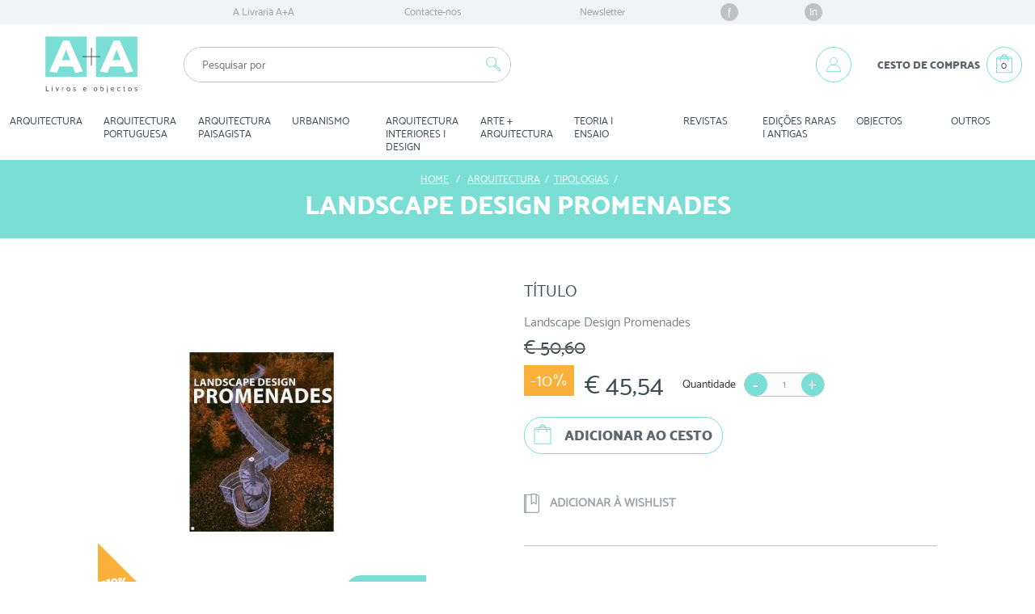

--- FILE ---
content_type: text/html; charset=utf-8
request_url: https://www.livrariaamaisa.pt/tipologias/7744-Landscape-Design-Promenades-.html
body_size: 22885
content:
<!DOCTYPE HTML>

<html lang="pt-pt">
	<head>
		<meta charset="utf-8" />

		<title>Landscape Design Promenades</title>
		<meta name="description" content="Livraria A+A - Livros Técnicos e de Arquitetura" />
		
					<meta name="keywords" content="Livraria livro arquitetura AAVV Links TIPOLOGIAS" />
		
		<meta name="generator" content="Adhesive / Brand+Digital Designers" />
		<meta name="robots" content="index,follow" />
		<meta name="viewport" content="width=device-width, minimum-scale=1.0, maximum-scale=1.0, initial-scale=1.0" />
		<meta name="apple-mobile-web-app-capable" content="yes" />

		<link rel="icon" type="image/vnd.microsoft.icon" href="/img/favicon.ico?1647953752" />
		<link rel="shortcut icon" type="image/x-icon" href="/img/favicon.ico?1647953752" />

		<style type="text/css">
			@font-face {
				font-family: 'Mosk_Extra-Bold_800';
				src: url('https://www.livrariaamaisa.pt/themes/abdd_livrariaamaisa/fonts/Mosk_Extra-Bold_800.eot'); /* IE9 Compat Modes */
				src: url('https://www.livrariaamaisa.pt/themes/abdd_livrariaamaisa/fonts/Mosk_Extra-Bold_800.eot?#iefix') format('embedded-opentype'), /* IE6-IE8 */
					url('https://www.livrariaamaisa.pt/themes/abdd_livrariaamaisa/fonts/Mosk_Extra-Bold_800.woff') format('woff'), /* Modern Browsers */
					url('https://www.livrariaamaisa.pt/themes/abdd_livrariaamaisa/fonts/Mosk_Extra-Bold_800.ttf')  format('truetype'), /* Safari, Android, iOS */
					url('https://www.livrariaamaisa.pt/themes/abdd_livrariaamaisa/fonts/Mosk_Extra-Bold_800.svg#527b1a73f3e9752ccac6ef0ef0db7fd5') format('svg'); /* Legacy iOS */

				font-style:   normal;
				font-weight:  800;
			}
			@font-face {
				font-family: 'Mosk_Normal_400';
				src: url('https://www.livrariaamaisa.pt/themes/abdd_livrariaamaisa/fonts/Mosk_Normal_400.eot'); /* IE9 Compat Modes */
				src: url('https://www.livrariaamaisa.pt/themes/abdd_livrariaamaisa/fonts/Mosk_Normal_400.eot?#iefix') format('embedded-opentype'), /* IE6-IE8 */
					url('https://www.livrariaamaisa.pt/themes/abdd_livrariaamaisa/fonts/Mosk_Normal_400.woff') format('woff'), /* Modern Browsers */
					url('https://www.livrariaamaisa.pt/themes/abdd_livrariaamaisa/fonts/Mosk_Normal_400.ttf')  format('truetype'), /* Safari, Android, iOS */
					url('https://www.livrariaamaisa.pt/themes/abdd_livrariaamaisa/fonts/Mosk_Normal_400.svg#7d1e4de454bf628a5f20b530293bc57c') format('svg'); /* Legacy iOS */

				font-style: normal;
				font-weight: 400;
			}
			@font-face {
				font-family: 'Mosk_Ultra-Bold_900';
				src: url('https://www.livrariaamaisa.pt/themes/abdd_livrariaamaisa/fonts/Mosk_Ultra-Bold_900.eot'); /* IE9 Compat Modes */
				src: url('https://www.livrariaamaisa.pt/themes/abdd_livrariaamaisa/fonts/Mosk_Ultra-Bold_900.eot?#iefix') format('embedded-opentype'), /* IE6-IE8 */
					url('https://www.livrariaamaisa.pt/themes/abdd_livrariaamaisa/fonts/Mosk_Ultra-Bold_900.woff') format('woff'), /* Modern Browsers */
					url('https://www.livrariaamaisa.pt/themes/abdd_livrariaamaisa/fonts/Mosk_Ultra-Bold_900.ttf')  format('truetype'), /* Safari, Android, iOS */
					url('https://www.livrariaamaisa.pt/themes/abdd_livrariaamaisa/fonts/Mosk_Ultra-Bold_900.svg#d3a6e40c1098646196014d43ec243284') format('svg'); /* Legacy iOS */

				font-style: normal;
				font-weight: 900;
			}

			.font_mosk_extra_bold {
				font-family: 'Mosk_Extra-Bold_800', 'Helvetica', 'Helvetica Neue', sans-serif !important;
				font-style: normal !important;
				font-weight: 800 !important;
			}
			.font_mosk_regular {
				font-family: 'Mosk_Normal_400', 'Helvetica', 'Helvetica Neue', sans-serif !important;
				font-style: normal !important;
				font-weight: 400 !important;
			}
			.font_mosk_ultra_bold {
				font-family: 'Mosk_Ultra-Bold_900', 'Helvetica', 'Helvetica Neue', sans-serif !important;
				font-style: normal !important;
				font-weight: 900 !important;
			}
		</style>

														<link rel="stylesheet" href="/themes/abdd_livrariaamaisa/css/global.css?ck=1" type="text/css" media="all" />
																<link rel="stylesheet" href="/themes/abdd_livrariaamaisa/css/autoload/highdpi.css?ck=1" type="text/css" media="all" />
																<link rel="stylesheet" href="/themes/abdd_livrariaamaisa/css/autoload/responsive-tables.css?ck=1" type="text/css" media="all" />
																<link rel="stylesheet" href="/themes/abdd_livrariaamaisa/css/product.css?ck=1" type="text/css" media="all" />
																<link rel="stylesheet" href="/themes/abdd_livrariaamaisa/css/print.css?ck=1" type="text/css" media="print" />
																<link rel="stylesheet" href="/js/jquery/plugins/fancybox/jquery.fancybox.css?ck=1" type="text/css" media="all" />
																<link rel="stylesheet" href="/js/jquery/plugins/bxslider/jquery.bxslider.css?ck=1" type="text/css" media="all" />
																<link rel="stylesheet" href="/themes/abdd_livrariaamaisa/css/modules/blockcurrencies/blockcurrencies.css?ck=1" type="text/css" media="all" />
																<link rel="stylesheet" href="/themes/abdd_livrariaamaisa/css/modules/blockcontact/blockcontact.css?ck=1" type="text/css" media="all" />
																<link rel="stylesheet" href="/themes/abdd_livrariaamaisa/css/modules/blocktags/blocktags.css?ck=1" type="text/css" media="all" />
																<link rel="stylesheet" href="/themes/abdd_livrariaamaisa/css/modules/blockviewed/blockviewed.css?ck=1" type="text/css" media="all" />
																<link rel="stylesheet" href="/themes/abdd_livrariaamaisa/css/modules/homefeatured/homefeatured.css?ck=1" type="text/css" media="all" />
																<link rel="stylesheet" href="/modules/themeconfigurator/css/hooks.css?ck=1" type="text/css" media="all" />
																<link rel="stylesheet" href="/modules/abdd_blockaboutus/abdd_blockaboutus.css?ck=1" type="text/css" media="all" />
																<link rel="stylesheet" href="/modules/abdd_blockbanners/abdd_blockbanners.css?ck=1" type="text/css" media="all" />
																<link rel="stylesheet" href="/modules/abdd_blockuserinfo/abdd_blockuserinfo.css?ck=1" type="text/css" media="all" />
																<link rel="stylesheet" href="/modules/abdd_blocktopmenu/css/abdd_blocktopmenu.css?ck=1" type="text/css" media="all" />
																<link rel="stylesheet" href="/modules/abdd_blocksearch/abdd_blocksearch.css?ck=1" type="text/css" media="all" />
																<link rel="stylesheet" href="/js/jquery/plugins/autocomplete/jquery.autocomplete.css?ck=1" type="text/css" media="all" />
																<link rel="stylesheet" href="/themes/abdd_livrariaamaisa/css/product_list.css?ck=1" type="text/css" media="all" />
																<link rel="stylesheet" href="/modules/abdd_blockcart/abdd_blockcart.css?ck=1" type="text/css" media="all" />
																<link rel="stylesheet" href="/modules/advancedeucompliance/views/css/aeuc_front.css?ck=1" type="text/css" media="all" />
																<link rel="stylesheet" href="/modules/abdd_blockcategories/abdd_blockcategories.css?ck=1" type="text/css" media="all" />
																<link rel="stylesheet" href="/modules/abdd_mcnewsletter/abdd_mcnewsletter.css?ck=1" type="text/css" media="all" />
																<link rel="stylesheet" href="/modules/abdd_blockwishlist/abdd_blockwishlist.css?ck=1" type="text/css" media="all" />
																<link rel="stylesheet" href="/modules/abdd_blocknewproducts/css/abdd_blocknewproducts.css?ck=1" type="text/css" media="all" />
																<link rel="stylesheet" href="/modules/abdd_blockspecials/css/abdd_blockspecials.css?ck=1" type="text/css" media="all" />
																<link rel="stylesheet" href="/modules/abdd_blockbestsellers/css/abdd_blockbestsellers.css?ck=1" type="text/css" media="all" />
																<link rel="stylesheet" href="/modules/abdd_blockinstitutionalnav/css/abdd_blockinstitutionalnav.css?ck=1" type="text/css" media="all" />
																<link rel="stylesheet" href="/modules/paypal/views/css/paypal.css?ck=1" type="text/css" media="all" />
																<link rel="stylesheet" href="/themes/abdd_livrariaamaisa/css/modules/mailalerts/mailalerts.css?ck=1" type="text/css" media="all" />
																<link rel="stylesheet" href="/modules/abdd_productscategory/css/abdd_productscategory.css?ck=1" type="text/css" media="all" />
																<link rel="stylesheet" href="/modules/abdd_blockprefooter/abdd_blockprefooter.css?ck=1" type="text/css" media="all" />
									
		

		<link rel="stylesheet" href="//fonts.googleapis.com/css?family=Open+Sans:300,600&amp;subset=latin,latin-ext" type="text/css" media="all" />

		<!--[if IE 8]>
		
<script src="https://oss.maxcdn.com/libs/html5shiv/3.7.0/html5shiv.js"></script>
		
<script src="https://oss.maxcdn.com/libs/respond.js/1.3.0/respond.min.js"></script>
		<![endif]-->

	</head>


	<body id="product" class="product product-7744 product-Landscape-Design-Promenades- category-375 category-TIPOLOGIAS hide-left-column hide-right-column lang_pt">

	
		
		<div id="page">

			<!-- HEADER -->
			<div class="header-container clearfix">
				<header id="header" class="clearfix">

															<div id="hook_display_nav">
						<nav class="institucional_nav">
	<!-- Menu -->
	<div id="abdd_block_institutional_nav" class="clearfix">

		<ul class="clearfix menu_content col-xs-12 col-sm-10 col-md-8">


			<li><a href="https://www.livrariaamaisa.pt/content/4-a-livraria-aa" title="A Livraria A+A">A Livraria A+A</a></li>


			<li>
				<a href="https://www.livrariaamaisa.pt/contacte-nos" title="Contacte-nos">Contacte-nos</a>
			</li>

			<li class="newsletter hidden-xs">
				<a href="#newsletter_block">Newsletter</a>
			</li>

			<li class="facebook hidden-xs-flex">
				<a href="https://www.facebook.com/LivrariaAmaisA" target="_blank">f</a>
			</li>

			<li class="linkedin hidden-xs-flex">
				<a href="https://www.linkedin.com/company/a-a-bookshop-and-editor" target="_blank">In</a>
			</li>


			

		</ul>

	</div>
	<!--/ Menu -->

</nav>
					</div>
					
					<div class="col-xs-12">

							<div id="brand_block_mobile" class="row hidden-md hidden-lg">

								<div id="header_menu_mobile" class="col-xs-2">
									<!-- Hook displayBlockTopMenuMobile -->
									
	<!-- Menu -->
	<div id="abdd_block_top_menu_mobile" class="clearfix col-xs-12">

		<div id="mobile_menu_btn" class="hidden-md hidden-lg">
			<input id="mobile_menu_btn_menu_toggle" type="checkbox" name="menu_toggle" value="1" onclick="var elems = document.querySelectorAll('input[type=checkbox][name=menu_toggle]:not(#mobile_menu_btn_menu_toggle)'); for ( var i = 0, l = elems.length; i < l; i ++ ) { elems[i].checked = false }" />
			<label for="mobile_menu_btn_menu_toggle" class="icon">
				<div class="line line1"></div>
				<div class="line line2"></div>
				<div class="line line3"></div>
				<span class="icon_close"></span>
			</label>
			<div class="title hidden-xs font_mosk_ultra_bold">Menu</div>

			<label for="mobile_menu_btn_menu_toggle" class="menu_content_backdrop visible-sm"></label>
			<ul class="clearfix menu_content">
				<li><a href="#" class="visible-xs visible-sm" title="ARQUITECTURA">ARQUITECTURA</a><a href="https://www.livrariaamaisa.pt/324-ARQUITECTURA" class="hidden-xs hidden-sm" title="ARQUITECTURA">ARQUITECTURA</a><div class="wrapper"><ul class="submenu"><li class="visible-xs visible-sm"><a href="https://www.livrariaamaisa.pt/324-ARQUITECTURA" title="ARQUITECTURA">Ver todos os items desta categoria</a></li><li><a href="https://www.livrariaamaisa.pt/13-ARQUITECTOS-ESTRANGEIROS-A-Z" title="ARQUITECTOS ESTRANGEIROS A-Z">ARQUITECTOS ​ESTRANGEIROS ​A-​Z</a></li><li><a href="https://www.livrariaamaisa.pt/20-CAT-LOGOS" title="CATÁLOGOS">CATÁLOGOS</a></li><li><a href="https://www.livrariaamaisa.pt/68-DIGITAL-DESENHO-INFORM-TICA" title="DIGITAL | DESENHO | INFORMÁTICA">DIGITAL ​|​ ​DESENHO ​|​ ​INFORMÁTICA</a></li><li><a href="https://www.livrariaamaisa.pt/374-MANUAIS-MATERIAIS-T-CNICAS-de-CONSTRU-O" title="MANUAIS | MATERIAIS | TÉCNICAS DE CONSTRUÇÃO">MANUAIS ​|​ ​MATERIAIS ​|​ ​TÉCNICAS ​DE ​CONSTRUÇÃO</a></li><li><a href="https://www.livrariaamaisa.pt/375-TIPOLOGIAS" title="TIPOLOGIAS">TIPOLOGIAS</a></li><li><a href="https://www.livrariaamaisa.pt/380-PA-SES-GUIAS" title="PAÍSES | GUIAS">PAÍSES ​|​ ​GUIAS</a></li><li><a href="https://www.livrariaamaisa.pt/384-ANU-RIOS-ARQUITECTURA-CONTEMPOR-NEA" title="ANUÁRIOS | ARQUITECTURA CONTEMPORÂNEA">ANUÁRIOS ​|​ ​ARQUITECTURA ​CONTEMPORÂNEA</a></li><li><a href="https://www.livrariaamaisa.pt/385-REABILITA-O-PATRIM-NIO" title="REABILITAÇÃO | PATRIMÓNIO">REABILITAÇÃO ​|​ ​PATRIMÓNIO</a></li><li><a href="https://www.livrariaamaisa.pt/386-SUSTENTABILIDADE-ECOLOGIA" title="SUSTENTABILIDADE | ECOLOGIA">SUSTENTABILIDADE ​|​ ​ECOLOGIA</a></li><li><a href="https://www.livrariaamaisa.pt/387-CASAS" title="CASAS">CASAS</a></li><li><a href="https://www.livrariaamaisa.pt/396-REGULAMENTOS-LEGISLA-O" title="REGULAMENTOS | LEGISLAÇÃO">REGULAMENTOS ​|​ ​LEGISLAÇÃO</a></li></ul></div><span class="arrow visible-xs visible-sm"></span></li><li><a href="#" class="visible-xs visible-sm" title="ARQUITECTURA PORTUGUESA">ARQUITECTURA ​PORTUGUESA</a><a href="https://www.livrariaamaisa.pt/365-ARQUITECTURA-PORTUGUESA" class="hidden-xs hidden-sm" title="ARQUITECTURA PORTUGUESA">ARQUITECTURA ​PORTUGUESA</a><div class="wrapper"><ul class="submenu"><li class="visible-xs visible-sm"><a href="https://www.livrariaamaisa.pt/365-ARQUITECTURA-PORTUGUESA" title="ARQUITECTURA PORTUGUESA">Ver todos os items desta categoria</a></li><li><a href="https://www.livrariaamaisa.pt/309-LISBOA" title="LISBOA">LISBOA</a></li><li><a href="https://www.livrariaamaisa.pt/311-PORTUGAL" title="PORTUGAL">PORTUGAL</a></li><li><a href="https://www.livrariaamaisa.pt/312-HABITA-O-SAAL" title="HABITAÇÃO | SAAL">HABITAÇÃO ​|​ ​SAAL</a></li><li><a href="https://www.livrariaamaisa.pt/313-CAT-LOGOS-ANU-RIOS" title="CATÁLOGOS | ANUÁRIOS">CATÁLOGOS ​|​ ​ANUÁRIOS</a></li><li><a href="https://www.livrariaamaisa.pt/336-MUNDO" title="MUNDO">MUNDO</a></li><li><a href="https://www.livrariaamaisa.pt/367-ARQUITECTOS-PORTUGUESES-A-Z" title="ARQUITECTOS PORTUGUESES A-Z">ARQUITECTOS ​PORTUGUESES ​A-​Z</a></li></ul></div><span class="arrow visible-xs visible-sm"></span></li><li><a href="#" class="visible-xs visible-sm" title="ARQUITECTURA PAISAGISTA">ARQUITECTURA ​PAISAGISTA</a><a href="https://www.livrariaamaisa.pt/358-ARQUITECTURA-PAISAGISTA" class="hidden-xs hidden-sm" title="ARQUITECTURA PAISAGISTA">ARQUITECTURA ​PAISAGISTA</a><div class="wrapper"><ul class="submenu"><li class="visible-xs visible-sm"><a href="https://www.livrariaamaisa.pt/358-ARQUITECTURA-PAISAGISTA" title="ARQUITECTURA PAISAGISTA">Ver todos os items desta categoria</a></li><li><a href="https://www.livrariaamaisa.pt/259-JARDIM-PARQUE-URBANO" title="JARDIM | PARQUE URBANO">JARDIM ​|​ ​PARQUE ​URBANO</a></li><li><a href="https://www.livrariaamaisa.pt/260-ARQUITECTOS-PAISAGISTAS-A-Z-PROJECTOS" title="ARQUITECTOS PAISAGISTAS A-Z | PROJECTOS">ARQUITECTOS ​PAISAGISTAS ​A-​Z ​|​ ​PROJECTOS</a></li><li><a href="https://www.livrariaamaisa.pt/265-CAT-LOGOS-de-ESP-CIES-MANUAIS" title="CATÁLOGOS de ESPÉCIES | MANUAIS">CATÁLOGOS ​de ​ESPÉCIES ​|​ ​MANUAIS</a></li><li><a href="https://www.livrariaamaisa.pt/366-FACHADA-VERDE" title="FACHADA VERDE">FACHADA ​VERDE</a></li></ul></div><span class="arrow visible-xs visible-sm"></span></li><li><a href="#" class="visible-xs visible-sm" title="URBANISMO ">URBANISMO ​</a><a href="https://www.livrariaamaisa.pt/22-URBANISMO-" class="hidden-xs hidden-sm" title="URBANISMO ">URBANISMO ​</a><div class="wrapper"><ul class="submenu"><li class="visible-xs visible-sm"><a href="https://www.livrariaamaisa.pt/22-URBANISMO-" title="URBANISMO ">Ver todos os items desta categoria</a></li><li><a href="https://www.livrariaamaisa.pt/253-ESPA-O-P-BLICO" title="ESPAÇO PÚBLICO">ESPAÇO ​PÚBLICO</a></li><li><a href="https://www.livrariaamaisa.pt/268-PROJECTOS-EQUIPAMENTO-URBANO" title="PROJECTOS | EQUIPAMENTO URBANO">PROJECTOS ​|​ ​EQUIPAMENTO ​URBANO</a></li><li><a href="https://www.livrariaamaisa.pt/269-URBANISTAS-A-Z" title="URBANISTAS A-Z">URBANISTAS ​A-​Z</a></li><li><a href="https://www.livrariaamaisa.pt/272-CULTURAS-ARTE-URBANA" title="CULTURAS | ARTE URBANA">CULTURAS ​|​ ​ARTE ​URBANA</a></li><li><a href="https://www.livrariaamaisa.pt/274-ESTUDOS-de-CASO" title="ESTUDOS DE CASO">ESTUDOS ​DE ​CASO</a></li><li><a href="https://www.livrariaamaisa.pt/275-URBANISMO-PORTUGU-S" title="URBANISMO PORTUGUÊS">URBANISMO ​PORTUGUÊS</a></li><li><a href="https://www.livrariaamaisa.pt/278-FRENTES-RIBEIRINHAS-GUA" title="FRENTES RIBEIRINHAS | ÁGUA">FRENTES ​RIBEIRINHAS ​|​ ​ÁGUA</a></li><li><a href="https://www.livrariaamaisa.pt/279-RURAL-URBANO" title="RURAL | URBANO">RURAL ​|​ ​URBANO</a></li><li><a href="https://www.livrariaamaisa.pt/280-CIDADES-INTELIGENTES" title="CIDADES INTELIGENTES">CIDADES ​INTELIGENTES</a></li><li><a href="https://www.livrariaamaisa.pt/364-RECONVERS-O-URBANA" title="RECONVERSÃO URBANA">RECONVERSÃO ​URBANA</a></li></ul></div><span class="arrow visible-xs visible-sm"></span></li><li><a href="#" class="visible-xs visible-sm" title="ARQUITECTURA INTERIORES | DESIGN">ARQUITECTURA ​INTERIORES ​|​ ​DESIGN</a><a href="https://www.livrariaamaisa.pt/330-ARQUITECTURA-INTERIORES-DESIGN" class="hidden-xs hidden-sm" title="ARQUITECTURA INTERIORES | DESIGN">ARQUITECTURA ​INTERIORES ​|​ ​DESIGN</a><div class="wrapper"><ul class="submenu"><li class="visible-xs visible-sm"><a href="https://www.livrariaamaisa.pt/330-ARQUITECTURA-INTERIORES-DESIGN" title="ARQUITECTURA INTERIORES | DESIGN">Ver todos os items desta categoria</a></li><li><a href="https://www.livrariaamaisa.pt/376-ARQUITECTURA-de-INTERIORES" title="ARQUITECTURA DE INTERIORES">ARQUITECTURA ​DE ​INTERIORES</a></li><li><a href="https://www.livrariaamaisa.pt/377-DESIGN" title="DESIGN">DESIGN</a></li></ul></div><span class="arrow visible-xs visible-sm"></span></li><li><a href="#" class="visible-xs visible-sm" title="ARTE + ARQUITECTURA">ARTE ​+​ ​ARQUITECTURA</a><a href="https://www.livrariaamaisa.pt/357-ARTE-ARQUITECTURA" class="hidden-xs hidden-sm" title="ARTE + ARQUITECTURA">ARTE ​+​ ​ARQUITECTURA</a><div class="wrapper"><ul class="submenu"><li class="visible-xs visible-sm"><a href="https://www.livrariaamaisa.pt/357-ARTE-ARQUITECTURA" title="ARTE + ARQUITECTURA">Ver todos os items desta categoria</a></li><li><a href="https://www.livrariaamaisa.pt/222-INSTALA-O" title="INSTALAÇÃO">INSTALAÇÃO</a></li><li><a href="https://www.livrariaamaisa.pt/326-ARTE" title="ARTE">ARTE</a></li><li><a href="https://www.livrariaamaisa.pt/368-TEATRO" title="TEATRO">TEATRO</a></li><li><a href="https://www.livrariaamaisa.pt/216-FOTOGRAFIA" title="FOTOGRAFIA">FOTOGRAFIA</a></li><li><a href="https://www.livrariaamaisa.pt/217-CINEMA" title="CINEMA">CINEMA</a></li><li><a href="https://www.livrariaamaisa.pt/219-CADERNOS-de-VIAGEM" title="CADERNOS DE VIAGEM">CADERNOS ​DE ​VIAGEM</a></li><li><a href="https://www.livrariaamaisa.pt/220-EXPOSI-ES" title="EXPOSIÇÕES">EXPOSIÇÕES</a></li><li><a href="https://www.livrariaamaisa.pt/221-LAND-ART-ARTE-P-BLICA" title="LAND ART | ARTE PÚBLICA">LAND ​ART ​|​ ​ARTE ​PÚBLICA</a></li></ul></div><span class="arrow visible-xs visible-sm"></span></li><li><a href="#" class="visible-xs visible-sm" title="TEORIA | ENSAIO">TEORIA ​|​ ​ENSAIO</a><a href="https://www.livrariaamaisa.pt/379-TEORIA-ENSAIO" class="hidden-xs hidden-sm" title="TEORIA | ENSAIO">TEORIA ​|​ ​ENSAIO</a><div class="wrapper"><ul class="submenu"><li class="visible-xs visible-sm"><a href="https://www.livrariaamaisa.pt/379-TEORIA-ENSAIO" title="TEORIA | ENSAIO">Ver todos os items desta categoria</a></li><li><a href="https://www.livrariaamaisa.pt/223-ARQUITECTOS" title="ARQUITECTOS">ARQUITECTOS</a></li><li><a href="https://www.livrariaamaisa.pt/378-ARQUITECTURA" title="ARQUITECTURA">ARQUITECTURA</a></li><li><a href="https://www.livrariaamaisa.pt/381-PUBLICA-ES-PORTUGUESAS" title="PUBLICAÇÕES PORTUGUESAS">PUBLICAÇÕES ​PORTUGUESAS</a></li><li><a href="https://www.livrariaamaisa.pt/382-URBANISMO" title="URBANISMO">URBANISMO</a></li><li><a href="https://www.livrariaamaisa.pt/383-ARQUITECTURA-PAISAGISTA" title="ARQUITECTURA PAISAGISTA">ARQUITECTURA ​PAISAGISTA</a></li><li><a href="https://www.livrariaamaisa.pt/388-DICION-RIOS" title="DICIONÁRIOS">DICIONÁRIOS</a></li></ul></div><span class="arrow visible-xs visible-sm"></span></li><li><a href="https://www.livrariaamaisa.pt/360-REVISTAS" title="REVISTAS">REVISTAS</a></li><li><a href="#" class="visible-xs visible-sm" title="EDIÇÕES RARAS | ANTIGAS">EDIÇÕES ​RARAS ​|​ ​ANTIGAS</a><a href="https://www.livrariaamaisa.pt/355-EDI-ES-RARAS-ANTIGAS" class="hidden-xs hidden-sm" title="EDIÇÕES RARAS | ANTIGAS">EDIÇÕES ​RARAS ​|​ ​ANTIGAS</a><div class="wrapper"><ul class="submenu"><li class="visible-xs visible-sm"><a href="https://www.livrariaamaisa.pt/355-EDI-ES-RARAS-ANTIGAS" title="EDIÇÕES RARAS | ANTIGAS">Ver todos os items desta categoria</a></li><li><a href="https://www.livrariaamaisa.pt/327-RARAS" title="RARAS">RARAS</a></li><li><a href="https://www.livrariaamaisa.pt/356-ANTIGAS" title="ANTIGAS">ANTIGAS</a></li></ul></div><span class="arrow visible-xs visible-sm"></span></li><li><a href="#" class="visible-xs visible-sm" title="OBJECTOS">OBJECTOS</a><a href="https://www.livrariaamaisa.pt/389-objectos" class="hidden-xs hidden-sm" title="OBJECTOS">OBJECTOS</a><div class="wrapper"><ul class="submenu"><li class="visible-xs visible-sm"><a href="https://www.livrariaamaisa.pt/389-objectos" title="OBJECTOS">Ver todos os items desta categoria</a></li><li><a href="https://www.livrariaamaisa.pt/391-joalharia" title="JOALHARIA">JOALHARIA</a></li><li><a href="https://www.livrariaamaisa.pt/392-design" title="DESIGN">DESIGN</a></li><li><a href="https://www.livrariaamaisa.pt/393-mobiliario" title="MOBILIÁRIO">MOBILIÁRIO</a></li><li><a href="https://www.livrariaamaisa.pt/394-arte" title="ARTE">ARTE</a></li><li><a href="https://www.livrariaamaisa.pt/395-cheque-oferta" title="CHEQUE OFERTA">CHEQUE ​OFERTA</a></li></ul></div><span class="arrow visible-xs visible-sm"></span></li><li><a href="#" class="visible-xs visible-sm" title="OUTROS">OUTROS</a><a href="https://www.livrariaamaisa.pt/61-OUTROS" class="hidden-xs hidden-sm" title="OUTROS">OUTROS</a><div class="wrapper"><ul class="submenu"><li class="visible-xs visible-sm"><a href="https://www.livrariaamaisa.pt/61-OUTROS" title="OUTROS">Ver todos os items desta categoria</a></li><li><a href="https://www.livrariaamaisa.pt/362-CULIN-RIA" title="OUTROS">OUTROS</a></li><li><a href="https://www.livrariaamaisa.pt/295-INFANTIL" title="INFANTIL">INFANTIL</a></li><li><a href="https://www.livrariaamaisa.pt/297-DVD" title="DVD">DVD</a></li></ul></div><span class="arrow visible-xs visible-sm"></span></li>
			</ul>

		</div>

	</div>
	<!--/ Menu -->


									<!-- /Hook displayBlockTopMenuMobile -->
								</div>

								<div id="header_search_mobile" class="col-xs-2">
									<!-- Hook displayBlockSearchMobile -->
									<!-- block seach mobile -->


<!-- Block search module TOP -->
<div id="abdd_search_block_top_mobile">
	<form method="get" action="https://www.livrariaamaisa.pt/pesquisa" id="searchbox_mobile">
		
		<input type="hidden" name="controller" value="search" />
		<input type="hidden" name="orderby" value="position" />
		<input type="hidden" name="orderway" value="desc" />
		<input id="search_query_top_menu_toggle_mobile" class="visible-xs visible-sm font_mosk_regular" type="checkbox" name="menu_toggle" value="1" onclick="var elems = document.querySelectorAll('input[type=checkbox][name=menu_toggle]:not(#search_query_top_menu_toggle_mobile)'); for ( var i = 0, l = elems.length; i < l; i ++ ) { elems[i].checked = false }" />
		<label id="search_query_top_icon_mobile" for="search_query_top_menu_toggle_mobile" class="visible-xs visible-sm">
			<svg class="open" xmlns="http://www.w3.org/2000/svg" viewBox="0 0 44 44"><path fill="#7ADED4" d="M31.2 28.23l-5.34-5.33c-.18-.18-.4-.3-.66-.36 1.75-2.65 1.46-6.27-.87-8.6-1.3-1.3-3-2-4.83-2s-3.55.7-4.84 2c-1.3 1.3-2 3-2 4.83s.7 3.55 2 4.84 3 2 4.84 2c1.35 0 2.64-.38 3.74-1.1.07.23.2.45.38.64l5.34 5.33c.3.3.7.46 1.1.46.44 0 .83-.16 1.13-.46.6-.62.6-1.62 0-2.24zM19.5 24.6c-1.56 0-3.03-.6-4.13-1.7s-1.7-2.57-1.7-4.13.6-3.02 1.7-4.13c1.1-1.1 2.57-1.7 4.13-1.7 1.55 0 3.02.6 4.12 1.7 2.28 2.28 2.28 5.98 0 8.26-1.1 1.1-2.57 1.7-4.12 1.7zm11 5.16c-.23.22-.62.22-.84 0l-5.33-5.33c-.23-.23-.23-.6 0-.82.1-.1.26-.16.4-.16.17 0 .3.06.42.17l5.34 5.34c.2.23.2.6 0 .82z"/></svg>
			<span class="icon_close"></span>
		</label>
		<div id="search_query_top_holder_mobile">
			<div class="search_query_top_wrapper">
				<input class="search_query" type="text" id="search_query_top_mobile" name="search_query" value="" placeholder="Pesquisar por" />
				<button type="submit" name="submit_search" class="button"><svg xmlns="http://www.w3.org/2000/svg" viewBox="0 0 44 44"><path fill="#7ADED4" d="M31.2 28.23l-5.34-5.33c-.18-.18-.4-.3-.66-.36 1.75-2.65 1.46-6.27-.87-8.6-1.3-1.3-3-2-4.83-2s-3.55.7-4.84 2c-1.3 1.3-2 3-2 4.83s.7 3.55 2 4.84 3 2 4.84 2c1.35 0 2.64-.38 3.74-1.1.07.23.2.45.38.64l5.34 5.33c.3.3.7.46 1.1.46.44 0 .83-.16 1.13-.46.6-.62.6-1.62 0-2.24zM19.5 24.6c-1.56 0-3.03-.6-4.13-1.7s-1.7-2.57-1.7-4.13.6-3.02 1.7-4.13c1.1-1.1 2.57-1.7 4.13-1.7 1.55 0 3.02.6 4.12 1.7 2.28 2.28 2.28 5.98 0 8.26-1.1 1.1-2.57 1.7-4.12 1.7zm11 5.16c-.23.22-.62.22-.84 0l-5.33-5.33c-.23-.23-.23-.6 0-.82.1-.1.26-.16.4-.16.17 0 .3.06.42.17l5.34 5.34c.2.23.2.6 0 .82z"/></svg></button>
			</div>
		</div>
	</form>
</div>






<!-- /Block search module TOP -->

									<!-- /Hook displayBlockSearchMobile -->
								</div>

								<div id="header_logo" class="col-xs-4 col-sm-4 col-md-2">
									<a href="https://www.livrariaamaisa.pt/" title="Livraria A+A">
										<img class="logo img-responsive" src="https://www.livrariaamaisa.pt/img/AA_brand.svg" alt="Livraria A+A" width="150" height="130" />
									</a>
								</div>

								<div id="header_account_mobile" class="col-xs-2">
									<!-- Hook displayAccountMobile -->
									<!-- Block user information module NAV  -->

<div class="header_user_info">
		<a class="login" href="https://www.livrariaamaisa.pt/a-minha-conta" rel="nofollow" title="Inicie sessão na sua conta de cliente">
			<svg xmlns="http://www.w3.org/2000/svg" viewBox="0 0 48 48"><circle cx="24.02" cy="19.15" r="5.04" fill="none" stroke="#7ADED4" stroke-width=".92" stroke-miterlimit="10" stroke-linecap="round" stroke-linejoin="round"/><path fill="#7ADED4" d="M33.82 34.45h-19.6c-.24 0-.45-.2-.45-.45 0-5.65 4.6-10.25 10.25-10.25 5.66 0 10.25 4.6 10.25 10.25 0 .25-.2.45-.45.45zm-19.13-.9h18.66c-.24-4.95-4.33-8.9-9.34-8.9-5 0-9.1 3.95-9.33 8.9z"/></svg>
		</a>
</div>

<!-- /Block user information module NAV -->

									<!-- /Hook displayAccountMobile -->
								</div>

								<div id="header_cart_mobile" class="col-xs-2">
									<!-- Hook displayBlockCartMobile -->
									
<!-- MODULE Block cart -->


	<div class="abdd_shopping_cart clearfix">

		<div class="wrapper">

			
						<a href="https://www.livrariaamaisa.pt/encomenda" title="" class="has_icon" rel="nofollow">
			
			<label for="abdd_shopping_cart_menu_toggle_mobile" class="title_holder hidden-xs">
				<span class="title font_mosk_ultra_bold">Cesto de Compras</span>
			</label>

			<label for="abdd_shopping_cart_menu_toggle_mobile" title="Ver o meu cesto de compras" class="has_icon" rel="nofollow">

				<svg class="icon-bag" xmlns="http://www.w3.org/2000/svg" viewBox="0 0 48 48">
					<path class="icon_bag-back-top" fill="#7ADED4" d="M34.5 16.07l-1.66-2.03H15.18l-1.66 2.03-.84-.7 1.82-2.22c.1-.12.26-.2.42-.2H33.1c.16 0 .3.08.42.2l1.82 2.23-.84.7z" />
					<path class="icon_bag-back-handle" fill="#7ADED4" d="M28.58 13.5h-1.1c0-1.92-1.55-3.48-3.47-3.48s-3.47 1.56-3.47 3.48h-1.1c0-2.52 2.06-4.57 4.58-4.57s4.58 2.05 4.58 4.57z" />
					<path class="icon_bag-book" fill="#7ADED4" d="M15.48 8.8h17.06v22.6H15.48z" />
					<path class="icon_bag-front-fill" fill="#FFF" d="M13.65 16.27h20.73v18.4H13.65z" />
					<path class="icon_bag-front-outline" fill="#7ADED4" d="M34.92 15.18H13.1c-.3 0-.54.24-.54.54V35.2c0 .3.24.55.54.55h21.82c.3 0 .54-.25.54-.55V15.72c0-.3-.24-.54-.54-.54zm-.55 19.48H13.65v-18.4h4.44v3.14c0 .3.23.55.53.55.3 0 .55-.24.55-.55v-3.13h9.66v3.13c0 .3.24.55.54.55.3 0 .55-.24.55-.55v-3.13h4.44v18.4z" />
					<path class="icon_bag-front-handle" fill="#7ADED4" d="M18.73 16.27h-.1c-.3-.07-.5-.35-.44-.65.52-2.8 2.96-4.82 5.8-4.82 2.8 0 5.25 2 5.8 4.73.07.3-.12.58-.42.64-.3.06-.58-.13-.64-.42-.46-2.23-2.45-3.85-4.73-3.85-2.3 0-4.3 1.65-4.74 3.92-.05.27-.27.45-.53.45z" />
				</svg>

				<span class="ajax_cart_quantity font_mosk_regular unvisible">0</span>

				

				<span class="ajax_cart_total unvisible">
									</span>

				<span class="ajax_cart_no_product">(vazio)</span>

							</label>
						</a>
						

			
		</div>

	</div>






<!-- /MODULE Block cart -->

									<!-- /Hook displayBlockCartMobile -->
								</div>

							</div>



							<div id="brand_block" class="row hidden-xs hidden-sm">

								<div id="header_logo" class="col-xs-4 col-sm-4 col-md-2">
									<a href="https://www.livrariaamaisa.pt/" title="Livraria A+A">
										<img class="logo img-responsive" src="https://www.livrariaamaisa.pt/img/AA_brand.svg" alt="Livraria A+A" width="150" height="130" />
									</a>
								</div>

								<div id="header_search" class="col-md-4">
									<!-- Hook displayBlockSearch -->
									<!-- block seach mobile -->


<!-- Block search module TOP -->
<div id="abdd_search_block_top">
	<form method="get" action="https://www.livrariaamaisa.pt/pesquisa" id="searchbox">
		
		<input type="hidden" name="controller" value="search" />
		<input type="hidden" name="orderby" value="position" />
		<input type="hidden" name="orderway" value="desc" />
		<input id="search_query_top_menu_toggle" class="visible-xs visible-sm font_mosk_regular" type="checkbox" name="menu_toggle" value="1" onclick="var elems = document.querySelectorAll('input[type=checkbox][name=menu_toggle]:not(#search_query_top_menu_toggle)'); for ( var i = 0, l = elems.length; i < l; i ++ ) { elems[i].checked = false }" />
		<label id="search_query_top_icon" for="search_query_top_menu_toggle" class="visible-xs visible-sm">
			<svg class="open" xmlns="http://www.w3.org/2000/svg" viewBox="0 0 44 44"><path fill="#7ADED4" d="M31.2 28.23l-5.34-5.33c-.18-.18-.4-.3-.66-.36 1.75-2.65 1.46-6.27-.87-8.6-1.3-1.3-3-2-4.83-2s-3.55.7-4.84 2c-1.3 1.3-2 3-2 4.83s.7 3.55 2 4.84 3 2 4.84 2c1.35 0 2.64-.38 3.74-1.1.07.23.2.45.38.64l5.34 5.33c.3.3.7.46 1.1.46.44 0 .83-.16 1.13-.46.6-.62.6-1.62 0-2.24zM19.5 24.6c-1.56 0-3.03-.6-4.13-1.7s-1.7-2.57-1.7-4.13.6-3.02 1.7-4.13c1.1-1.1 2.57-1.7 4.13-1.7 1.55 0 3.02.6 4.12 1.7 2.28 2.28 2.28 5.98 0 8.26-1.1 1.1-2.57 1.7-4.12 1.7zm11 5.16c-.23.22-.62.22-.84 0l-5.33-5.33c-.23-.23-.23-.6 0-.82.1-.1.26-.16.4-.16.17 0 .3.06.42.17l5.34 5.34c.2.23.2.6 0 .82z"/></svg>
			<span class="icon_close"></span>
		</label>
		<div id="search_query_top_holder">
			<div class="search_query_top_wrapper">
				<input class="search_query" type="text" id="search_query_top" name="search_query" value="" placeholder="Pesquisar por" />
				<button type="submit" name="submit_search" class="button"><svg xmlns="http://www.w3.org/2000/svg" viewBox="0 0 44 44"><path fill="#7ADED4" d="M31.2 28.23l-5.34-5.33c-.18-.18-.4-.3-.66-.36 1.75-2.65 1.46-6.27-.87-8.6-1.3-1.3-3-2-4.83-2s-3.55.7-4.84 2c-1.3 1.3-2 3-2 4.83s.7 3.55 2 4.84 3 2 4.84 2c1.35 0 2.64-.38 3.74-1.1.07.23.2.45.38.64l5.34 5.33c.3.3.7.46 1.1.46.44 0 .83-.16 1.13-.46.6-.62.6-1.62 0-2.24zM19.5 24.6c-1.56 0-3.03-.6-4.13-1.7s-1.7-2.57-1.7-4.13.6-3.02 1.7-4.13c1.1-1.1 2.57-1.7 4.13-1.7 1.55 0 3.02.6 4.12 1.7 2.28 2.28 2.28 5.98 0 8.26-1.1 1.1-2.57 1.7-4.12 1.7zm11 5.16c-.23.22-.62.22-.84 0l-5.33-5.33c-.23-.23-.23-.6 0-.82.1-.1.26-.16.4-.16.17 0 .3.06.42.17l5.34 5.34c.2.23.2.6 0 .82z"/></svg></button>
			</div>
		</div>
	</form>
</div>






<!-- /Block search module TOP -->

									<!-- /Hook displayBlockSearch -->
								</div>

																<div id="header_account" class="col-md-1 col-md-offset-3">
																	<!-- Hook displayAccountMobile -->
									<!-- Block user information module NAV  -->

<div class="header_user_info">
		<a class="login" href="https://www.livrariaamaisa.pt/a-minha-conta" rel="nofollow" title="Inicie sessão na sua conta de cliente">
			<svg xmlns="http://www.w3.org/2000/svg" viewBox="0 0 48 48"><circle cx="24.02" cy="19.15" r="5.04" fill="none" stroke="#7ADED4" stroke-width=".92" stroke-miterlimit="10" stroke-linecap="round" stroke-linejoin="round"/><path fill="#7ADED4" d="M33.82 34.45h-19.6c-.24 0-.45-.2-.45-.45 0-5.65 4.6-10.25 10.25-10.25 5.66 0 10.25 4.6 10.25 10.25 0 .25-.2.45-.45.45zm-19.13-.9h18.66c-.24-4.95-4.33-8.9-9.34-8.9-5 0-9.1 3.95-9.33 8.9z"/></svg>
		</a>
</div>

<!-- /Block user information module NAV -->

									<!-- /Hook displayAccountMobile -->
								</div>

								<div id="header_cart" class="col-md-2">
									<!-- Hook displayBlockCart -->
									
<!-- MODULE Block cart -->


	<div class="abdd_shopping_cart clearfix">

		<div class="wrapper">

			
						<input id="abdd_shopping_cart_menu_toggle" type="checkbox" name="menu_toggle" value="1" onclick="var elems = document.querySelectorAll('input[type=checkbox][name=menu_toggle]:not(#abdd_shopping_cart_menu_toggle)'); for ( var i = 0, l = elems.length; i < l; i ++ ) { elems[i].checked = false }">
			
			<label for="abdd_shopping_cart_menu_toggle" class="title_holder hidden-xs">
				<span class="title font_mosk_ultra_bold">Cesto de Compras</span>
			</label>

			<label for="abdd_shopping_cart_menu_toggle" title="Ver o meu cesto de compras" class="has_icon" rel="nofollow">

				<svg class="icon-bag" xmlns="http://www.w3.org/2000/svg" viewBox="0 0 48 48">
					<path class="icon_bag-back-top" fill="#7ADED4" d="M34.5 16.07l-1.66-2.03H15.18l-1.66 2.03-.84-.7 1.82-2.22c.1-.12.26-.2.42-.2H33.1c.16 0 .3.08.42.2l1.82 2.23-.84.7z" />
					<path class="icon_bag-back-handle" fill="#7ADED4" d="M28.58 13.5h-1.1c0-1.92-1.55-3.48-3.47-3.48s-3.47 1.56-3.47 3.48h-1.1c0-2.52 2.06-4.57 4.58-4.57s4.58 2.05 4.58 4.57z" />
					<path class="icon_bag-book" fill="#7ADED4" d="M15.48 8.8h17.06v22.6H15.48z" />
					<path class="icon_bag-front-fill" fill="#FFF" d="M13.65 16.27h20.73v18.4H13.65z" />
					<path class="icon_bag-front-outline" fill="#7ADED4" d="M34.92 15.18H13.1c-.3 0-.54.24-.54.54V35.2c0 .3.24.55.54.55h21.82c.3 0 .54-.25.54-.55V15.72c0-.3-.24-.54-.54-.54zm-.55 19.48H13.65v-18.4h4.44v3.14c0 .3.23.55.53.55.3 0 .55-.24.55-.55v-3.13h9.66v3.13c0 .3.24.55.54.55.3 0 .55-.24.55-.55v-3.13h4.44v18.4z" />
					<path class="icon_bag-front-handle" fill="#7ADED4" d="M18.73 16.27h-.1c-.3-.07-.5-.35-.44-.65.52-2.8 2.96-4.82 5.8-4.82 2.8 0 5.25 2 5.8 4.73.07.3-.12.58-.42.64-.3.06-.58-.13-.64-.42-.46-2.23-2.45-3.85-4.73-3.85-2.3 0-4.3 1.65-4.74 3.92-.05.27-.27.45-.53.45z" />
				</svg>

				<span class="ajax_cart_quantity font_mosk_regular unvisible">0</span>

				

				<span class="ajax_cart_total unvisible">
									</span>

				<span class="ajax_cart_no_product">(vazio)</span>

							</label>
						

						<label for="abdd_shopping_cart_menu_toggle" class="abdd_cart_block_backdrop hidden-xs"></label>
			<div class="abdd_cart_block block exclusive">
				<div class="block_content">
					<!-- block list of products -->
					<div class="abdd_cart_block_list">
												<p class="abdd_cart_block_no_products">
							Sem produtos
						</p>
						
												<div class="cart-prices">
							<div class="cart-prices-line first-line">
								<span class="price abdd_cart_block_shipping_cost ajax_cart_shipping_cost unvisible">
																			 A ser determinado																	</span>
								<span class="unvisible">
									Envio
								</span>
							</div>
																					<div class="cart-prices-line last-line">
								<span class="price abdd_cart_block_total ajax_block_cart_total">€ 0,00</span>
								<span>Total</span>
							</div>
													</div>
						<p class="cart-buttons">
							<a id="button_order_cart" class="btn btn-default button button-small" href="https://www.livrariaamaisa.pt/encomenda" title="Comprar" rel="nofollow">
								<span>
									Comprar
									<span class="arrow_long"><svg xmlns="http://www.w3.org/2000/svg" viewBox="0 0 80 10"><path class="body" stroke-width="2" stroke-miterlimit="10" d="M-8.7 5h80"></path><path class="tip" d="M71.3 10L80 5l-8.7-5"></path></svg></span>
								</span>
							</a>
						</p>
					</div>
				</div>
			</div><!-- .abdd_cart_block -->
			
		</div>

	</div>






<!-- /MODULE Block cart -->

									<!-- /Hook displayBlockCart -->
								</div>


								

							</div>

					</div>

					<div class="hidden-xs hidden-sm">
						<!-- Hook displayABDDMainNav -->
						
	<!-- Menu -->
	<div id="abdd_block_top_menu" class="clearfix col-xs-12">

		<div class="menu_wrapper clearfix hidden-xs hidden-sm">
			<ul class="clearfix menu_content">

				<li><a href="#" class="visible-xs visible-sm" title="ARQUITECTURA">ARQUITECTURA</a><a href="https://www.livrariaamaisa.pt/324-ARQUITECTURA" class="hidden-xs hidden-sm" title="ARQUITECTURA">ARQUITECTURA</a><div class="wrapper"><ul class="submenu"><li class="visible-xs visible-sm"><a href="https://www.livrariaamaisa.pt/324-ARQUITECTURA" title="ARQUITECTURA">Ver todos os items desta categoria</a></li><li><a href="https://www.livrariaamaisa.pt/13-ARQUITECTOS-ESTRANGEIROS-A-Z" title="ARQUITECTOS ESTRANGEIROS A-Z">ARQUITECTOS ​ESTRANGEIROS ​A-​Z</a></li><li><a href="https://www.livrariaamaisa.pt/20-CAT-LOGOS" title="CATÁLOGOS">CATÁLOGOS</a></li><li><a href="https://www.livrariaamaisa.pt/68-DIGITAL-DESENHO-INFORM-TICA" title="DIGITAL | DESENHO | INFORMÁTICA">DIGITAL ​|​ ​DESENHO ​|​ ​INFORMÁTICA</a></li><li><a href="https://www.livrariaamaisa.pt/374-MANUAIS-MATERIAIS-T-CNICAS-de-CONSTRU-O" title="MANUAIS | MATERIAIS | TÉCNICAS DE CONSTRUÇÃO">MANUAIS ​|​ ​MATERIAIS ​|​ ​TÉCNICAS ​DE ​CONSTRUÇÃO</a></li><li><a href="https://www.livrariaamaisa.pt/375-TIPOLOGIAS" title="TIPOLOGIAS">TIPOLOGIAS</a></li><li><a href="https://www.livrariaamaisa.pt/380-PA-SES-GUIAS" title="PAÍSES | GUIAS">PAÍSES ​|​ ​GUIAS</a></li><li><a href="https://www.livrariaamaisa.pt/384-ANU-RIOS-ARQUITECTURA-CONTEMPOR-NEA" title="ANUÁRIOS | ARQUITECTURA CONTEMPORÂNEA">ANUÁRIOS ​|​ ​ARQUITECTURA ​CONTEMPORÂNEA</a></li><li><a href="https://www.livrariaamaisa.pt/385-REABILITA-O-PATRIM-NIO" title="REABILITAÇÃO | PATRIMÓNIO">REABILITAÇÃO ​|​ ​PATRIMÓNIO</a></li><li><a href="https://www.livrariaamaisa.pt/386-SUSTENTABILIDADE-ECOLOGIA" title="SUSTENTABILIDADE | ECOLOGIA">SUSTENTABILIDADE ​|​ ​ECOLOGIA</a></li><li><a href="https://www.livrariaamaisa.pt/387-CASAS" title="CASAS">CASAS</a></li><li><a href="https://www.livrariaamaisa.pt/396-REGULAMENTOS-LEGISLA-O" title="REGULAMENTOS | LEGISLAÇÃO">REGULAMENTOS ​|​ ​LEGISLAÇÃO</a></li></ul></div><span class="arrow visible-xs visible-sm"></span></li><li><a href="#" class="visible-xs visible-sm" title="ARQUITECTURA PORTUGUESA">ARQUITECTURA ​PORTUGUESA</a><a href="https://www.livrariaamaisa.pt/365-ARQUITECTURA-PORTUGUESA" class="hidden-xs hidden-sm" title="ARQUITECTURA PORTUGUESA">ARQUITECTURA ​PORTUGUESA</a><div class="wrapper"><ul class="submenu"><li class="visible-xs visible-sm"><a href="https://www.livrariaamaisa.pt/365-ARQUITECTURA-PORTUGUESA" title="ARQUITECTURA PORTUGUESA">Ver todos os items desta categoria</a></li><li><a href="https://www.livrariaamaisa.pt/309-LISBOA" title="LISBOA">LISBOA</a></li><li><a href="https://www.livrariaamaisa.pt/311-PORTUGAL" title="PORTUGAL">PORTUGAL</a></li><li><a href="https://www.livrariaamaisa.pt/312-HABITA-O-SAAL" title="HABITAÇÃO | SAAL">HABITAÇÃO ​|​ ​SAAL</a></li><li><a href="https://www.livrariaamaisa.pt/313-CAT-LOGOS-ANU-RIOS" title="CATÁLOGOS | ANUÁRIOS">CATÁLOGOS ​|​ ​ANUÁRIOS</a></li><li><a href="https://www.livrariaamaisa.pt/336-MUNDO" title="MUNDO">MUNDO</a></li><li><a href="https://www.livrariaamaisa.pt/367-ARQUITECTOS-PORTUGUESES-A-Z" title="ARQUITECTOS PORTUGUESES A-Z">ARQUITECTOS ​PORTUGUESES ​A-​Z</a></li></ul></div><span class="arrow visible-xs visible-sm"></span></li><li><a href="#" class="visible-xs visible-sm" title="ARQUITECTURA PAISAGISTA">ARQUITECTURA ​PAISAGISTA</a><a href="https://www.livrariaamaisa.pt/358-ARQUITECTURA-PAISAGISTA" class="hidden-xs hidden-sm" title="ARQUITECTURA PAISAGISTA">ARQUITECTURA ​PAISAGISTA</a><div class="wrapper"><ul class="submenu"><li class="visible-xs visible-sm"><a href="https://www.livrariaamaisa.pt/358-ARQUITECTURA-PAISAGISTA" title="ARQUITECTURA PAISAGISTA">Ver todos os items desta categoria</a></li><li><a href="https://www.livrariaamaisa.pt/259-JARDIM-PARQUE-URBANO" title="JARDIM | PARQUE URBANO">JARDIM ​|​ ​PARQUE ​URBANO</a></li><li><a href="https://www.livrariaamaisa.pt/260-ARQUITECTOS-PAISAGISTAS-A-Z-PROJECTOS" title="ARQUITECTOS PAISAGISTAS A-Z | PROJECTOS">ARQUITECTOS ​PAISAGISTAS ​A-​Z ​|​ ​PROJECTOS</a></li><li><a href="https://www.livrariaamaisa.pt/265-CAT-LOGOS-de-ESP-CIES-MANUAIS" title="CATÁLOGOS de ESPÉCIES | MANUAIS">CATÁLOGOS ​de ​ESPÉCIES ​|​ ​MANUAIS</a></li><li><a href="https://www.livrariaamaisa.pt/366-FACHADA-VERDE" title="FACHADA VERDE">FACHADA ​VERDE</a></li></ul></div><span class="arrow visible-xs visible-sm"></span></li><li><a href="#" class="visible-xs visible-sm" title="URBANISMO ">URBANISMO ​</a><a href="https://www.livrariaamaisa.pt/22-URBANISMO-" class="hidden-xs hidden-sm" title="URBANISMO ">URBANISMO ​</a><div class="wrapper"><ul class="submenu"><li class="visible-xs visible-sm"><a href="https://www.livrariaamaisa.pt/22-URBANISMO-" title="URBANISMO ">Ver todos os items desta categoria</a></li><li><a href="https://www.livrariaamaisa.pt/253-ESPA-O-P-BLICO" title="ESPAÇO PÚBLICO">ESPAÇO ​PÚBLICO</a></li><li><a href="https://www.livrariaamaisa.pt/268-PROJECTOS-EQUIPAMENTO-URBANO" title="PROJECTOS | EQUIPAMENTO URBANO">PROJECTOS ​|​ ​EQUIPAMENTO ​URBANO</a></li><li><a href="https://www.livrariaamaisa.pt/269-URBANISTAS-A-Z" title="URBANISTAS A-Z">URBANISTAS ​A-​Z</a></li><li><a href="https://www.livrariaamaisa.pt/272-CULTURAS-ARTE-URBANA" title="CULTURAS | ARTE URBANA">CULTURAS ​|​ ​ARTE ​URBANA</a></li><li><a href="https://www.livrariaamaisa.pt/274-ESTUDOS-de-CASO" title="ESTUDOS DE CASO">ESTUDOS ​DE ​CASO</a></li><li><a href="https://www.livrariaamaisa.pt/275-URBANISMO-PORTUGU-S" title="URBANISMO PORTUGUÊS">URBANISMO ​PORTUGUÊS</a></li><li><a href="https://www.livrariaamaisa.pt/278-FRENTES-RIBEIRINHAS-GUA" title="FRENTES RIBEIRINHAS | ÁGUA">FRENTES ​RIBEIRINHAS ​|​ ​ÁGUA</a></li><li><a href="https://www.livrariaamaisa.pt/279-RURAL-URBANO" title="RURAL | URBANO">RURAL ​|​ ​URBANO</a></li><li><a href="https://www.livrariaamaisa.pt/280-CIDADES-INTELIGENTES" title="CIDADES INTELIGENTES">CIDADES ​INTELIGENTES</a></li><li><a href="https://www.livrariaamaisa.pt/364-RECONVERS-O-URBANA" title="RECONVERSÃO URBANA">RECONVERSÃO ​URBANA</a></li></ul></div><span class="arrow visible-xs visible-sm"></span></li><li><a href="#" class="visible-xs visible-sm" title="ARQUITECTURA INTERIORES | DESIGN">ARQUITECTURA ​INTERIORES ​|​ ​DESIGN</a><a href="https://www.livrariaamaisa.pt/330-ARQUITECTURA-INTERIORES-DESIGN" class="hidden-xs hidden-sm" title="ARQUITECTURA INTERIORES | DESIGN">ARQUITECTURA ​INTERIORES ​|​ ​DESIGN</a><div class="wrapper"><ul class="submenu"><li class="visible-xs visible-sm"><a href="https://www.livrariaamaisa.pt/330-ARQUITECTURA-INTERIORES-DESIGN" title="ARQUITECTURA INTERIORES | DESIGN">Ver todos os items desta categoria</a></li><li><a href="https://www.livrariaamaisa.pt/376-ARQUITECTURA-de-INTERIORES" title="ARQUITECTURA DE INTERIORES">ARQUITECTURA ​DE ​INTERIORES</a></li><li><a href="https://www.livrariaamaisa.pt/377-DESIGN" title="DESIGN">DESIGN</a></li></ul></div><span class="arrow visible-xs visible-sm"></span></li><li><a href="#" class="visible-xs visible-sm" title="ARTE + ARQUITECTURA">ARTE ​+​ ​ARQUITECTURA</a><a href="https://www.livrariaamaisa.pt/357-ARTE-ARQUITECTURA" class="hidden-xs hidden-sm" title="ARTE + ARQUITECTURA">ARTE ​+​ ​ARQUITECTURA</a><div class="wrapper"><ul class="submenu"><li class="visible-xs visible-sm"><a href="https://www.livrariaamaisa.pt/357-ARTE-ARQUITECTURA" title="ARTE + ARQUITECTURA">Ver todos os items desta categoria</a></li><li><a href="https://www.livrariaamaisa.pt/222-INSTALA-O" title="INSTALAÇÃO">INSTALAÇÃO</a></li><li><a href="https://www.livrariaamaisa.pt/326-ARTE" title="ARTE">ARTE</a></li><li><a href="https://www.livrariaamaisa.pt/368-TEATRO" title="TEATRO">TEATRO</a></li><li><a href="https://www.livrariaamaisa.pt/216-FOTOGRAFIA" title="FOTOGRAFIA">FOTOGRAFIA</a></li><li><a href="https://www.livrariaamaisa.pt/217-CINEMA" title="CINEMA">CINEMA</a></li><li><a href="https://www.livrariaamaisa.pt/219-CADERNOS-de-VIAGEM" title="CADERNOS DE VIAGEM">CADERNOS ​DE ​VIAGEM</a></li><li><a href="https://www.livrariaamaisa.pt/220-EXPOSI-ES" title="EXPOSIÇÕES">EXPOSIÇÕES</a></li><li><a href="https://www.livrariaamaisa.pt/221-LAND-ART-ARTE-P-BLICA" title="LAND ART | ARTE PÚBLICA">LAND ​ART ​|​ ​ARTE ​PÚBLICA</a></li></ul></div><span class="arrow visible-xs visible-sm"></span></li><li><a href="#" class="visible-xs visible-sm" title="TEORIA | ENSAIO">TEORIA ​|​ ​ENSAIO</a><a href="https://www.livrariaamaisa.pt/379-TEORIA-ENSAIO" class="hidden-xs hidden-sm" title="TEORIA | ENSAIO">TEORIA ​|​ ​ENSAIO</a><div class="wrapper"><ul class="submenu"><li class="visible-xs visible-sm"><a href="https://www.livrariaamaisa.pt/379-TEORIA-ENSAIO" title="TEORIA | ENSAIO">Ver todos os items desta categoria</a></li><li><a href="https://www.livrariaamaisa.pt/223-ARQUITECTOS" title="ARQUITECTOS">ARQUITECTOS</a></li><li><a href="https://www.livrariaamaisa.pt/378-ARQUITECTURA" title="ARQUITECTURA">ARQUITECTURA</a></li><li><a href="https://www.livrariaamaisa.pt/381-PUBLICA-ES-PORTUGUESAS" title="PUBLICAÇÕES PORTUGUESAS">PUBLICAÇÕES ​PORTUGUESAS</a></li><li><a href="https://www.livrariaamaisa.pt/382-URBANISMO" title="URBANISMO">URBANISMO</a></li><li><a href="https://www.livrariaamaisa.pt/383-ARQUITECTURA-PAISAGISTA" title="ARQUITECTURA PAISAGISTA">ARQUITECTURA ​PAISAGISTA</a></li><li><a href="https://www.livrariaamaisa.pt/388-DICION-RIOS" title="DICIONÁRIOS">DICIONÁRIOS</a></li></ul></div><span class="arrow visible-xs visible-sm"></span></li><li><a href="https://www.livrariaamaisa.pt/360-REVISTAS" title="REVISTAS">REVISTAS</a></li><li><a href="#" class="visible-xs visible-sm" title="EDIÇÕES RARAS | ANTIGAS">EDIÇÕES ​RARAS ​|​ ​ANTIGAS</a><a href="https://www.livrariaamaisa.pt/355-EDI-ES-RARAS-ANTIGAS" class="hidden-xs hidden-sm" title="EDIÇÕES RARAS | ANTIGAS">EDIÇÕES ​RARAS ​|​ ​ANTIGAS</a><div class="wrapper"><ul class="submenu"><li class="visible-xs visible-sm"><a href="https://www.livrariaamaisa.pt/355-EDI-ES-RARAS-ANTIGAS" title="EDIÇÕES RARAS | ANTIGAS">Ver todos os items desta categoria</a></li><li><a href="https://www.livrariaamaisa.pt/327-RARAS" title="RARAS">RARAS</a></li><li><a href="https://www.livrariaamaisa.pt/356-ANTIGAS" title="ANTIGAS">ANTIGAS</a></li></ul></div><span class="arrow visible-xs visible-sm"></span></li><li><a href="#" class="visible-xs visible-sm" title="OBJECTOS">OBJECTOS</a><a href="https://www.livrariaamaisa.pt/389-objectos" class="hidden-xs hidden-sm" title="OBJECTOS">OBJECTOS</a><div class="wrapper"><ul class="submenu"><li class="visible-xs visible-sm"><a href="https://www.livrariaamaisa.pt/389-objectos" title="OBJECTOS">Ver todos os items desta categoria</a></li><li><a href="https://www.livrariaamaisa.pt/391-joalharia" title="JOALHARIA">JOALHARIA</a></li><li><a href="https://www.livrariaamaisa.pt/392-design" title="DESIGN">DESIGN</a></li><li><a href="https://www.livrariaamaisa.pt/393-mobiliario" title="MOBILIÁRIO">MOBILIÁRIO</a></li><li><a href="https://www.livrariaamaisa.pt/394-arte" title="ARTE">ARTE</a></li><li><a href="https://www.livrariaamaisa.pt/395-cheque-oferta" title="CHEQUE OFERTA">CHEQUE ​OFERTA</a></li></ul></div><span class="arrow visible-xs visible-sm"></span></li><li><a href="#" class="visible-xs visible-sm" title="OUTROS">OUTROS</a><a href="https://www.livrariaamaisa.pt/61-OUTROS" class="hidden-xs hidden-sm" title="OUTROS">OUTROS</a><div class="wrapper"><ul class="submenu"><li class="visible-xs visible-sm"><a href="https://www.livrariaamaisa.pt/61-OUTROS" title="OUTROS">Ver todos os items desta categoria</a></li><li><a href="https://www.livrariaamaisa.pt/362-CULIN-RIA" title="OUTROS">OUTROS</a></li><li><a href="https://www.livrariaamaisa.pt/295-INFANTIL" title="INFANTIL">INFANTIL</a></li><li><a href="https://www.livrariaamaisa.pt/297-DVD" title="DVD">DVD</a></li></ul></div><span class="arrow visible-xs visible-sm"></span></li>

				
			</ul>
		</div>

	</div>
	<!--/ Menu -->


						<!-- /Hook displayABDDMainNav -->
					</div>

				</header>
			</div>
			<!-- /HEADER -->

			<!-- CONTENT -->
			<div class="columns-container clearfix">

				<div id="slider_row" class="row">
														</div>

									

<!-- Breadcrumb.tpl -->
<div class="breadcrumb clearfix">

	<a class="home" href="https://www.livrariaamaisa.pt/" title="Voltar ao In&iacute;cio">Home</a>
			<span class="navigation-pipe"> / </span>
					<span class="navigation_page">
				<span itemscope itemtype="http://data-vocabulary.org/Breadcrumb"><a itemprop="url" href="https://www.livrariaamaisa.pt/324-ARQUITECTURA" title="ARQUITECTURA" ><span itemprop="title">ARQUITECTURA</span></a></span><span class="navigation-pipe">/</span><span itemscope itemtype="http://data-vocabulary.org/Breadcrumb"><a itemprop="url" href="https://www.livrariaamaisa.pt/375-TIPOLOGIAS" title="TIPOLOGIAS" ><span itemprop="title">TIPOLOGIAS</span></a></span><span class="navigation-pipe">/</span><span class="p_title font_mosk_extra_bold">Landscape Design Promenades</span>
			</span>
			</div>

<!-- /Breadcrumb -->

				
				
								<div id="center_column" class="center_column col-xs-12 col-sm-12">
	

																												<div itemscope itemtype="https://schema.org/Product">
	<meta itemprop="url" content="https://www.livrariaamaisa.pt/tipologias/7744-Landscape-Design-Promenades-.html">

	<div class="primary_block row">

		<div class="col-xs-12">

									
			<!-- pb-left-column -->
			<div class="pb-left-column col-xs-12 col-sm-4 col-sm-offset-1">

				<!-- product img-->
				<div id="image-block" class="clearfix">
					
										
						
																	<div class="sale-box">
							<span class="price-percent-reduction font_mosk_ultra_bold">-10%</span>
						</div>
																											<span id="view_full_size">
															<img id="bigpic" itemprop="image" src="https://www.livrariaamaisa.pt/20711-large_default/Landscape-Design-Promenades-.jpg" title="Landscape Design Promenades" alt="Landscape Design Promenades" width="458" height="458"/>
																	<span class="span_link no-print">Ver maior</span>
																					</span>
									</div> <!-- end image-block -->
									<!-- thumbnails -->
					<div id="views_block" class="clearfix hidden">
												<div id="thumbs_list">
							<ul id="thumbs_list_frame">
																																																													<li id="thumbnail_20711" class="last">
										<a href="https://www.livrariaamaisa.pt/20711-thickbox_default/Landscape-Design-Promenades-.jpg"	data-fancybox-group="other-views" class="fancybox shown" title="Landscape Design Promenades">
											<img class="img-responsive" id="thumb_20711" src="https://www.livrariaamaisa.pt/20711-cart_default/Landscape-Design-Promenades-.jpg" alt="Landscape Design Promenades" title="Landscape Design Promenades" height="120" width="120" itemprop="image" />
										</a>
									</li>
																						</ul>
						</div> <!-- end thumbs_list -->
											</div> <!-- end views-block -->
					<!-- end thumbnails -->
											</div>
			<!-- end pb-left-column -->

			<!-- pb-center-column -->
			<div class="pb-center-column pb-right-column col-xs-12 col-sm-5 col-sm-offset-1">

				
									<div id="description_block" class="align_justify font_mosk_regular" itemprop="description">
						<h3 class="title font_mosk_regular">T&iacute;tulo</h3>
						<p>Landscape Design Promenades </p>
					</div>
				
								<!-- add to cart form-->
				<form id="buy_block" action="https://www.livrariaamaisa.pt/carrinho" method="post">
					<!-- hidden datas -->
					<p class="hidden">
						<input type="hidden" name="token" value="c091d2ec3637b917900a288e0a07f29e" />
						<input type="hidden" name="id_product" value="7744" id="product_page_product_id" />
						<input type="hidden" name="add" value="1" />
						<input type="hidden" name="id_product_attribute" id="idCombination" value="" />
					</p>
					
						
															<!-- prices -->
								
									<p id="old_price"><span id="old_price_display"><span class="price font_mosk_regular">€ 50,60</span></span></p>
									<p id="reduction_percent" ><span id="reduction_percent_display" class="font_mosk_regular">-10%</span></p>
									<p class="our_price_display" itemprop="offers" itemscope itemtype="https://schema.org/Offer"><link itemprop="availability" href="https://schema.org/InStock"/><span id="our_price_display" class="price font_mosk_regular" itemprop="price" content="45.54">€ 45,54</span><meta itemprop="priceCurrency" content="EUR" />
    
    
    
    
    
    
    
    
    
    
    
    <!-- quantity wanted --><span id="quantity_wanted_p" class="cart_quantity"><label for="quantity_wanted">Quantidade</label><span class="cart_quantity_wrapper"><input type="text" min="1" name="qty" id="quantity_wanted" class="text cart_quantity_input" value="1" /><a href="#" data-field-qty="qty" class="btn btn-default button-minus product_quantity_down"><span><i class="icon-minus"></i></span></a><a href="#" data-field-qty="qty" class="btn btn-default button-plus product_quantity_up"><span><i class="icon-plus"></i></span></a></span></span><!-- minimal quantity wanted --><span id="minimal_quantity_wanted_p" style="display: none;">A quantidade m&iacute;nima de encomenda deste produto &eacute; <b id="minimal_quantity_label">1</b></span></p>
									
																	
								
							 
							<button id="add_to_cart" type="submit" name="Submit" class="exclusive no-print ajax_add_to_cart_button" data-id-product="7744">
								<span class="has_icon">
									<svg class="icon-bag" xmlns="http://www.w3.org/2000/svg" viewBox="0 0 48 48">
										<path class="icon_bag-back-top" fill="#7ADED4" d="M34.5 16.07l-1.66-2.03H15.18l-1.66 2.03-.84-.7 1.82-2.22c.1-.12.26-.2.42-.2H33.1c.16 0 .3.08.42.2l1.82 2.23-.84.7z"></path>
										<path class="icon_bag-back-handle" fill="#7ADED4" d="M28.58 13.5h-1.1c0-1.92-1.55-3.48-3.47-3.48s-3.47 1.56-3.47 3.48h-1.1c0-2.52 2.06-4.57 4.58-4.57s4.58 2.05 4.58 4.57z"></path>
										<path class="icon_bag-book" fill="#7ADED4" d="M15.48 8.8h17.06v22.6H15.48z"></path>
										<path class="icon_bag-front-fill" fill="#FFF" d="M13.65 16.27h20.73v18.4H13.65z"></path>
										<path class="icon_bag-front-outline" fill="#7ADED4" d="M34.92 15.18H13.1c-.3 0-.54.24-.54.54V35.2c0 .3.24.55.54.55h21.82c.3 0 .54-.25.54-.55V15.72c0-.3-.24-.54-.54-.54zm-.55 19.48H13.65v-18.4h4.44v3.14c0 .3.23.55.53.55.3 0 .55-.24.55-.55v-3.13h9.66v3.13c0 .3.24.55.54.55.3 0 .55-.24.55-.55v-3.13h4.44v18.4z"></path>
										<path class="icon_bag-front-handle" fill="#7ADED4" d="M18.73 16.27h-.1c-.3-.07-.5-.35-.44-.65.52-2.8 2.96-4.82 5.8-4.82 2.8 0 5.25 2 5.8 4.73.07.3-.12.58-.42.64-.3.06-.58-.13-.64-.42-.46-2.23-2.45-3.85-4.73-3.85-2.3 0-4.3 1.65-4.74 3.92-.05.27-.27.45-.53.45z"></path>
										<path class="icon_bag-cross" stroke="#A90007" d="M27.27 28.73l-6.52-6.53m0 6.53l6.52-6.53" opacity="0"></path>
									</svg>
								</span><span class="text font_mosk_ultra_bold">Adicionar ao cesto</span>
							</button>
							
							
    
    
    
    
    
    
    
    
    
    
    
            <div class="aeuc_delivery_label">
            
        </div>
    
							
						
						
							<p id="availability_statut">
								<span id="availability_value"></span>
							</p>
							<!-- Out of stock hook -->
							<div id="oosHook" style="display: none;">
								<!-- MODULE MailAlerts -->
			<p class="form-group">
			<input type="text" id="oos_customer_email" name="customer_email" size="20" value="o_seu@email.com" class="mailalerts_oos_email form-control" />
    	</p>
	
	<a href="#" title="Notificar-me quando estiver disponível" id="mailalert_link" rel="nofollow">Notificar-me quando estiver disponível</a>
	<span id="oos_customer_email_result" style="display:none; display: block;"></span>
	

<!-- END : MODULE MailAlerts -->

							</div>
							
						

						
					
			

<div class="buttons_bottom_block wishlist no-print">
	<a id="wishlist_button_nopop" href="#" onclick="WishlistCart('wishlist_block_list', 'add', '7744', $('#idCombination').val(), document.getElementById('quantity_wanted').value); return false;" rel="nofollow"  title="Adicionar à Wishlist">
		<svg xmlns="http://www.w3.org/2000/svg" viewBox="0 0 16.37 20.98"><g stroke="#9BA3A7" stroke-miterlimit="10" stroke-linejoin="round"><path fill="none" d="M.5 1.3v19.18h13.4c1.1 0 1.97-.88 1.97-1.97V3.28c0-1.1-.9-1.98-1.98-1.98H.5zM2.07 20.5V1.3"/><path class="ribbon" fill="#FFF" stroke="#9BA3A7" d="M13.06 11.3L10.5 9.4 7.9 11.3V.5h5.14z"/></g></svg>
		<span class="text normal">Adicionar à Wishlist</span>
		<span class="text in-wishlist">Adicionado à Wishlist</span>
	</a>
</div>
					
				</form>
								<!-- availability or doesntExist -->
				
				
				

									<!-- Data sheet -->
					<section class="page-product-box">
																																	<h5 class="font_mosk_regular">ISBN</h5>
							<p class="font_mosk_regular">9788496424777</p>
																											<h5 class="font_mosk_regular">Editora</h5>
							<p class="font_mosk_regular">Links</p>
																		</section>
					<!--end Data sheet -->
				
				
				<p class="social-networks">
					<span class="label font_mosk_regular">Partilhar</span>
					<a href="https://www.facebook.com/sharer/sharer.php?u=https%3A%2F%2Fwww.livrariaamaisa.pt%2Ftipologias%2F7744-Landscape-Design-Promenades-.html" target="_blank"><img src="https://www.livrariaamaisa.pt/themes/abdd_livrariaamaisa/img/icon_ss_facebook.svg" /></a>
					
					<a href="https://twitter.com/home?status=https%3A%2F%2Fwww.livrariaamaisa.pt%2Ftipologias%2F7744-Landscape-Design-Promenades-.html" target="_blank"><img src="https://www.livrariaamaisa.pt/themes/abdd_livrariaamaisa/img/icon_ss_twitter.svg" /></a>
					
					<a href="/cdn-cgi/l/email-protection#[base64]"><img src="https://www.livrariaamaisa.pt/themes/abdd_livrariaamaisa/img/icon_ss_email.svg" /></a>
				</p>
				
				<!-- end pb-center-column-->

				<!-- pb-right-column-->
				<!-- end pb-right-column-->
			</div>
			<div class="filler hidden-xs hidden-sm col-md-1">&nbsp;</div>

			<span class="clearfix"></span>

		</div>

	</div> <!-- end primary_block -->


			
		
		<!--HOOK_PRODUCT_TAB -->
				<!--end HOOK_PRODUCT_TAB -->
		
		


<div id="abdd_blockproductscategory" class="clearfix">

	<div class="title_wrapper col-xs-12 col-sm-4 col-md-3 col-lg-1-5 clearfix">
		<a href="https://www.livrariaamaisa.pt/375-TIPOLOGIAS" class="title row">
			<h2 class="col-xs-6 col-sm-12 font_mosk_ultra_bold">
				RELACIO-<br/>
				NADOS
			</h2>
			<span class="col-xs-6 col-sm-12 font_mosk_regular view_all"><span class="arrow_long"><svg xmlns="http://www.w3.org/2000/svg" viewBox="0 0 80 10"><path class="body" stroke-width="2" stroke-miterlimit="10" d="M-8.7 5h80"/><path class="tip" d="M71.3 10L80 5l-8.7-5"/></svg></span><span class="text">VER <br class="visible-xs" />TODOS</span></span>
		</a>

				<div class="col-xs-12 visible-sm ps_dots" data-target="#abdd_blockproductscategory_product_slider_list"><a class="dot selected" data-set-index="0"></a><a class="dot" data-set-index="1"></a><a class="dot" data-set-index="2"></a><a class="dot" data-set-index="3"></a><a class="dot" data-set-index="4"></a><a class="dot" data-set-index="5"></a><a class="dot" data-set-index="6"></a><a class="dot" data-set-index="7"></a><a class="dot" data-set-index="8"></a><a class="dot" data-set-index="9"></a><a class="dot" data-set-index="10"></a><a class="dot" data-set-index="11"></a><a class="dot" data-set-index="12"></a><a class="dot" data-set-index="13"></a><a class="dot" data-set-index="14"></a></div>
		
				<div class="col-xs-12 visible-md ps_dots" data-target="#abdd_blockproductscategory_product_slider_list"><a class="dot selected" data-set-index="0"></a><a class="dot" data-set-index="1"></a><a class="dot" data-set-index="2"></a><a class="dot" data-set-index="3"></a><a class="dot" data-set-index="4"></a><a class="dot" data-set-index="5"></a><a class="dot" data-set-index="6"></a><a class="dot" data-set-index="7"></a><a class="dot" data-set-index="8"></a><a class="dot" data-set-index="9"></a></div>
		
				<div class="col-xs-12 hidden-xs hidden-sm hidden-md ps_dots" data-target="#abdd_blockproductscategory_product_slider_list"><a class="dot selected" data-set-index="0"></a><a class="dot" data-set-index="1"></a><a class="dot" data-set-index="2"></a><a class="dot" data-set-index="3"></a><a class="dot" data-set-index="4"></a><a class="dot" data-set-index="5"></a><a class="dot" data-set-index="6"></a><a class="dot" data-set-index="7"></a></div>
			</div>

	<div class="col-xs-12 col-sm-8 col-md-9 col-lg-4-5 clearfix">
				<div id="abdd_blockproductscategory_product_slider" class="product_slider">
			<div class="product_slider_wrapper">
				
	
									
		
	


		<style type="text/css">
		
										/* Custom, iPhone Retina */
		@media only screen and (min-width : 320px) {
			ul#abdd_blockproductscategory_product_slider_list.product_list.grid {
				width: 3000%;
			}
			ul#abdd_blockproductscategory_product_slider_list.product_list.grid li.ajax_block_product {
				width: 3.3333333333333% !important;
				float: left; /* col-xs-12 não adiciona este float, que é necessário */
			}
		}

														/* Small Devices, Tablets */
		@media only screen and (min-width : 768px) {
			ul#abdd_blockproductscategory_product_slider_list.product_list.grid {
				width: 1500%;
			}
		}

														/* Medium Devices, Desktops */
		@media only screen and (min-width : 992px) {
			ul#abdd_blockproductscategory_product_slider_list.product_list.grid {
				width: 1000%;
			}
		}

														/* Large Devices, Wide Screens */
		@media only screen and (min-width : 1200px) {
			ul#abdd_blockproductscategory_product_slider_list.product_list.grid {
				width: 750%;
			}
		}
	</style>
	
	<!-- Products list -->
	<ul
		 id="abdd_blockproductscategory_product_slider_list"		data-xs-step="-100"		data-xs-max-col="29"		 data-sm-step="-100"		 data-sm-max-col="14"		 data-md-step="-100"		 data-md-max-col="9"		 data-lg-step="-100"		 data-lg-max-col="7"		 style="left: 0;"
		 class="product_list grid clearfix blockproductscategory tab-pane"
	>
			
		
		
		
		
		
		<li class="ajax_block_product col-xs-12 col-sm-6 col-md-4">
			<div class="product-container row" itemscope itemtype="https://schema.org/Product">
				<div class="left-block col-xs-6 col-sm-12">
					<div class="product-image-container">
						<a class="product_img_link" href="https://www.livrariaamaisa.pt/tipologias/29372-andre-campos-joana-mendes-centro-coordenador-de-transportes.html" title="André Campos Joana Mendes Centro Coordenador de Transportes" itemprop="url">
							<img class="replace-2x img-responsive" src="https://www.livrariaamaisa.pt/23111-home_default/andre-campos-joana-mendes-centro-coordenador-de-transportes.jpg" alt="André Campos Joana Mendes Centro Coordenador de Transportes" title="André Campos Joana Mendes Centro Coordenador de Transportes"  itemprop="image" />
																							<div class="sale-box" href="https://www.livrariaamaisa.pt/tipologias/29372-andre-campos-joana-mendes-centro-coordenador-de-transportes.html">
									<span class="price-percent-reduction font_mosk_ultra_bold">-10%</span>
								</div>
																												</a>
						
						
						
						
					</div>
										
				</div>
				<div class="right-block col-xs-6 col-sm-12">
					<div class="product_basic_info">
						<h5 itemprop="name">
														<a class="product-name font_mosk_ultra_bold" href="https://www.livrariaamaisa.pt/tipologias/29372-andre-campos-joana-mendes-centro-coordenador-de-transportes.html" title="André Campos Joana Mendes Centro Coordenador de Transportes" itemprop="url" >
								André Campos Joana Mendes Centro...
							</a>
						</h5>
						
						

												<p class="product-desc hidden-xs font_mosk_regular" itemprop="description">
							André Campos Joana Mendes Centro Coordenador de Transportes
						</p>
						
																																																																
					</div>
										<div class="content_price">
													
							<span class="price product-price font_mosk_regular">
																								€ 27<small>,00</small>
							</span>
							
							
    
    
    
    
    
    
    
    
    
    
    
    
							
							
    
    
    
    
    
    
    
    
    
    
    
            <div class="aeuc_delivery_label">
            
        </div>
    
											</div>
										<div class="button-container">
						
																													<a class="ajax_add_to_cart_button has_icon" href="https://www.livrariaamaisa.pt/carrinho?add=1&amp;id_product=29372&amp;token=c091d2ec3637b917900a288e0a07f29e" rel="nofollow" title="Adicionar ao cesto" data-id-product-attribute="0" data-id-product="29372" data-minimal_quantity="1">
									<span class="has_icon">
										<svg class="icon-bag" xmlns="http://www.w3.org/2000/svg" viewBox="0 0 48 48">
											<path class="icon_bag-back-top" fill="#7ADED4" d="M34.5 16.07l-1.66-2.03H15.18l-1.66 2.03-.84-.7 1.82-2.22c.1-.12.26-.2.42-.2H33.1c.16 0 .3.08.42.2l1.82 2.23-.84.7z"></path>
											<path class="icon_bag-back-handle" fill="#7ADED4" d="M28.58 13.5h-1.1c0-1.92-1.55-3.48-3.47-3.48s-3.47 1.56-3.47 3.48h-1.1c0-2.52 2.06-4.57 4.58-4.57s4.58 2.05 4.58 4.57z"></path>
											<path class="icon_bag-book" fill="#7ADED4" d="M15.48 8.8h17.06v22.6H15.48z"></path>
											<path class="icon_bag-front-fill" fill="#FFF" d="M13.65 16.27h20.73v18.4H13.65z"></path>
											<path class="icon_bag-front-outline" fill="#7ADED4" d="M34.92 15.18H13.1c-.3 0-.54.24-.54.54V35.2c0 .3.24.55.54.55h21.82c.3 0 .54-.25.54-.55V15.72c0-.3-.24-.54-.54-.54zm-.55 19.48H13.65v-18.4h4.44v3.14c0 .3.23.55.53.55.3 0 .55-.24.55-.55v-3.13h9.66v3.13c0 .3.24.55.54.55.3 0 .55-.24.55-.55v-3.13h4.44v18.4z"></path>
											<path class="icon_bag-front-handle" fill="#7ADED4" d="M18.73 16.27h-.1c-.3-.07-.5-.35-.44-.65.52-2.8 2.96-4.82 5.8-4.82 2.8 0 5.25 2 5.8 4.73.07.3-.12.58-.42.64-.3.06-.58-.13-.64-.42-.46-2.23-2.45-3.85-4.73-3.85-2.3 0-4.3 1.65-4.74 3.92-.05.27-.27.45-.53.45z"></path>
											<path class="icon_bag-cross" stroke="#A90007" d="M27.27 28.73l-6.52-6.53m0 6.53l6.52-6.53" opacity="0"></path>
										</svg>
									</span><span class="text font_mosk_ultra_bold">Adicionar ao cesto</span>
								</a>
																			<!-- <a class="button lnk_view btn btn-default" href="https://www.livrariaamaisa.pt/tipologias/29372-andre-campos-joana-mendes-centro-coordenador-de-transportes.html" title="Ver">
							<span>Mais</span>
						</a> -->
					</div>
					<div class="wishlist-container hidden-xs">
						
					
			

<div class="wishlist">
	<a class="addToWishlist wishlistProd_29372" href="#" rel="29372" onclick="WishlistCart('wishlist_block_list', 'add', '29372', '0', 1); return false;">
		<svg xmlns="http://www.w3.org/2000/svg" viewBox="0 0 16.37 20.98"><g stroke="#9BA3A7" stroke-miterlimit="10" stroke-linejoin="round"><path fill="none" d="M.5 1.3v19.18h13.4c1.1 0 1.97-.88 1.97-1.97V3.28c0-1.1-.9-1.98-1.98-1.98H.5zM2.07 20.5V1.3"/><path class="ribbon" fill="#FFF" stroke="#9BA3A7" d="M13.06 11.3L10.5 9.4 7.9 11.3V.5h5.14z"/></g></svg>
		<span class="text normal">Wishlist</span>
		<span class="text in-wishlist">Na wishlist</span>
		<!--*3-->
	</a>
</div>

					</div>
					
					
					
				</div>
				
			</div><!-- .product-container> -->
		</li>
			
		
		
		
		
		
		<li class="ajax_block_product col-xs-12 col-sm-6 col-md-4">
			<div class="product-container row" itemscope itemtype="https://schema.org/Product">
				<div class="left-block col-xs-6 col-sm-12">
					<div class="product-image-container">
						<a class="product_img_link" href="https://www.livrariaamaisa.pt/tipologias/27996-richard-meier-museu-d-art-contemporani-de-barcelona-macba-barcelona.html" title="Richard Meier Museu d&#039;Art Contemporani de Barcelona  MACBA  Barcelona" itemprop="url">
							<img class="replace-2x img-responsive" src="https://www.livrariaamaisa.pt/22738-home_default/richard-meier-museu-d-art-contemporani-de-barcelona-macba-barcelona.jpg" alt="Richard Meier Museu d&#039;Art Contemporani de Barcelona  MACBA  Barcelona" title="Richard Meier Museu d&#039;Art Contemporani de Barcelona  MACBA  Barcelona"  itemprop="image" />
																							<div class="sale-box" href="https://www.livrariaamaisa.pt/tipologias/27996-richard-meier-museu-d-art-contemporani-de-barcelona-macba-barcelona.html">
									<span class="price-percent-reduction font_mosk_ultra_bold">-10%</span>
								</div>
																												</a>
						
						
						
						
					</div>
										
				</div>
				<div class="right-block col-xs-6 col-sm-12">
					<div class="product_basic_info">
						<h5 itemprop="name">
														<a class="product-name font_mosk_ultra_bold" href="https://www.livrariaamaisa.pt/tipologias/27996-richard-meier-museu-d-art-contemporani-de-barcelona-macba-barcelona.html" title="Richard Meier Museu d&#039;Art Contemporani de Barcelona  MACBA  Barcelona" itemprop="url" >
								Richard Meier Museu d&#039;Art Contemporani de...
							</a>
						</h5>
						
						

												<p class="product-desc hidden-xs font_mosk_regular" itemprop="description">
							Richard Meier Museu d'Art Contemporani de Barcelona (MACBA) Barcelona
						</p>
						
																																																																
					</div>
										<div class="content_price">
													
							<span class="price product-price font_mosk_regular">
																								€ 18<small>,63</small>
							</span>
							
							
    
    
    
    
    
    
    
    
    
    
    
    
							
							
    
    
    
    
    
    
    
    
    
    
    
            <div class="aeuc_delivery_label">
            
        </div>
    
											</div>
										<div class="button-container">
						
																					
								<a rel="nofollow" title="" class="no_ajax_add_to_cart_button unavailable">
									<span class="has_icon">
										<svg class="icon-bag" xmlns="http://www.w3.org/2000/svg" viewBox="0 0 48 48">
											<path class="icon_bag-back-top" fill="#7ADED4" d="M34.5 16.07l-1.66-2.03H15.18l-1.66 2.03-.84-.7 1.82-2.22c.1-.12.26-.2.42-.2H33.1c.16 0 .3.08.42.2l1.82 2.23-.84.7z"></path>
											<path class="icon_bag-back-handle" fill="#7ADED4" d="M28.58 13.5h-1.1c0-1.92-1.55-3.48-3.47-3.48s-3.47 1.56-3.47 3.48h-1.1c0-2.52 2.06-4.57 4.58-4.57s4.58 2.05 4.58 4.57z"></path>
											<path class="icon_bag-book" fill="#7ADED4" d="M15.48 8.8h17.06v22.6H15.48z"></path>
											<path class="icon_bag-front-fill" fill="#FFF" d="M13.65 16.27h20.73v18.4H13.65z"></path>
											<path class="icon_bag-front-outline" fill="#7ADED4" d="M34.92 15.18H13.1c-.3 0-.54.24-.54.54V35.2c0 .3.24.55.54.55h21.82c.3 0 .54-.25.54-.55V15.72c0-.3-.24-.54-.54-.54zm-.55 19.48H13.65v-18.4h4.44v3.14c0 .3.23.55.53.55.3 0 .55-.24.55-.55v-3.13h9.66v3.13c0 .3.24.55.54.55.3 0 .55-.24.55-.55v-3.13h4.44v18.4z"></path>
											<path class="icon_bag-front-handle" fill="#7ADED4" d="M18.73 16.27h-.1c-.3-.07-.5-.35-.44-.65.52-2.8 2.96-4.82 5.8-4.82 2.8 0 5.25 2 5.8 4.73.07.3-.12.58-.42.64-.3.06-.58-.13-.64-.42-.46-2.23-2.45-3.85-4.73-3.85-2.3 0-4.3 1.65-4.74 3.92-.05.27-.27.45-.53.45z"></path>
											<path class="icon_bag-cross" stroke="#A90007" d="M27.27 28.73l-6.52-6.53m0 6.53l6.52-6.53" opacity="0"></path>
										</svg>
									</span><span class="text font_mosk_ultra_bold">Indispon&iacute;vel</span>
								</a>
																			<!-- <a class="button lnk_view btn btn-default" href="https://www.livrariaamaisa.pt/tipologias/27996-richard-meier-museu-d-art-contemporani-de-barcelona-macba-barcelona.html" title="Ver">
							<span>Mais</span>
						</a> -->
					</div>
					<div class="wishlist-container hidden-xs">
						
					
			

<div class="wishlist">
	<a class="addToWishlist wishlistProd_27996" href="#" rel="27996" onclick="WishlistCart('wishlist_block_list', 'add', '27996', '0', 1); return false;">
		<svg xmlns="http://www.w3.org/2000/svg" viewBox="0 0 16.37 20.98"><g stroke="#9BA3A7" stroke-miterlimit="10" stroke-linejoin="round"><path fill="none" d="M.5 1.3v19.18h13.4c1.1 0 1.97-.88 1.97-1.97V3.28c0-1.1-.9-1.98-1.98-1.98H.5zM2.07 20.5V1.3"/><path class="ribbon" fill="#FFF" stroke="#9BA3A7" d="M13.06 11.3L10.5 9.4 7.9 11.3V.5h5.14z"/></g></svg>
		<span class="text normal">Wishlist</span>
		<span class="text in-wishlist">Na wishlist</span>
		<!--*3-->
	</a>
</div>

					</div>
					
					
					
				</div>
				
			</div><!-- .product-container> -->
		</li>
			
		
		
		
		
		
		<li class="ajax_block_product col-xs-12 col-sm-6 col-md-4">
			<div class="product-container row" itemscope itemtype="https://schema.org/Product">
				<div class="left-block col-xs-6 col-sm-12">
					<div class="product-image-container">
						<a class="product_img_link" href="https://www.livrariaamaisa.pt/tipologias/27994-josep-lluis-sert-fundacio-joan-miro-barcelona.html" title="Josep Lluís Sert Fundació Joan Miró Barcelona" itemprop="url">
							<img class="replace-2x img-responsive" src="https://www.livrariaamaisa.pt/22735-home_default/josep-lluis-sert-fundacio-joan-miro-barcelona.jpg" alt="Josep Lluís Sert Fundació Joan Miró Barcelona" title="Josep Lluís Sert Fundació Joan Miró Barcelona"  itemprop="image" />
																							<div class="sale-box" href="https://www.livrariaamaisa.pt/tipologias/27994-josep-lluis-sert-fundacio-joan-miro-barcelona.html">
									<span class="price-percent-reduction font_mosk_ultra_bold">-10%</span>
								</div>
																												</a>
						
						
						
						
					</div>
										
				</div>
				<div class="right-block col-xs-6 col-sm-12">
					<div class="product_basic_info">
						<h5 itemprop="name">
														<a class="product-name font_mosk_ultra_bold" href="https://www.livrariaamaisa.pt/tipologias/27994-josep-lluis-sert-fundacio-joan-miro-barcelona.html" title="Josep Lluís Sert Fundació Joan Miró Barcelona" itemprop="url" >
								Josep Lluís Sert Fundació Joan Miró Barcelona
							</a>
						</h5>
						
						

												<p class="product-desc hidden-xs font_mosk_regular" itemprop="description">
							Josep Lluís Sert Fundació Joan Miró Barcelona
						</p>
						
																																																																
					</div>
										<div class="content_price">
													
							<span class="price product-price font_mosk_regular">
																								€ 18<small>,63</small>
							</span>
							
							
    
    
    
    
    
    
    
    
    
    
    
    
							
							
    
    
    
    
    
    
    
    
    
    
    
            <div class="aeuc_delivery_label">
            
        </div>
    
											</div>
										<div class="button-container">
						
																					
								<a rel="nofollow" title="" class="no_ajax_add_to_cart_button unavailable">
									<span class="has_icon">
										<svg class="icon-bag" xmlns="http://www.w3.org/2000/svg" viewBox="0 0 48 48">
											<path class="icon_bag-back-top" fill="#7ADED4" d="M34.5 16.07l-1.66-2.03H15.18l-1.66 2.03-.84-.7 1.82-2.22c.1-.12.26-.2.42-.2H33.1c.16 0 .3.08.42.2l1.82 2.23-.84.7z"></path>
											<path class="icon_bag-back-handle" fill="#7ADED4" d="M28.58 13.5h-1.1c0-1.92-1.55-3.48-3.47-3.48s-3.47 1.56-3.47 3.48h-1.1c0-2.52 2.06-4.57 4.58-4.57s4.58 2.05 4.58 4.57z"></path>
											<path class="icon_bag-book" fill="#7ADED4" d="M15.48 8.8h17.06v22.6H15.48z"></path>
											<path class="icon_bag-front-fill" fill="#FFF" d="M13.65 16.27h20.73v18.4H13.65z"></path>
											<path class="icon_bag-front-outline" fill="#7ADED4" d="M34.92 15.18H13.1c-.3 0-.54.24-.54.54V35.2c0 .3.24.55.54.55h21.82c.3 0 .54-.25.54-.55V15.72c0-.3-.24-.54-.54-.54zm-.55 19.48H13.65v-18.4h4.44v3.14c0 .3.23.55.53.55.3 0 .55-.24.55-.55v-3.13h9.66v3.13c0 .3.24.55.54.55.3 0 .55-.24.55-.55v-3.13h4.44v18.4z"></path>
											<path class="icon_bag-front-handle" fill="#7ADED4" d="M18.73 16.27h-.1c-.3-.07-.5-.35-.44-.65.52-2.8 2.96-4.82 5.8-4.82 2.8 0 5.25 2 5.8 4.73.07.3-.12.58-.42.64-.3.06-.58-.13-.64-.42-.46-2.23-2.45-3.85-4.73-3.85-2.3 0-4.3 1.65-4.74 3.92-.05.27-.27.45-.53.45z"></path>
											<path class="icon_bag-cross" stroke="#A90007" d="M27.27 28.73l-6.52-6.53m0 6.53l6.52-6.53" opacity="0"></path>
										</svg>
									</span><span class="text font_mosk_ultra_bold">Indispon&iacute;vel</span>
								</a>
																			<!-- <a class="button lnk_view btn btn-default" href="https://www.livrariaamaisa.pt/tipologias/27994-josep-lluis-sert-fundacio-joan-miro-barcelona.html" title="Ver">
							<span>Mais</span>
						</a> -->
					</div>
					<div class="wishlist-container hidden-xs">
						
					
			

<div class="wishlist">
	<a class="addToWishlist wishlistProd_27994" href="#" rel="27994" onclick="WishlistCart('wishlist_block_list', 'add', '27994', '0', 1); return false;">
		<svg xmlns="http://www.w3.org/2000/svg" viewBox="0 0 16.37 20.98"><g stroke="#9BA3A7" stroke-miterlimit="10" stroke-linejoin="round"><path fill="none" d="M.5 1.3v19.18h13.4c1.1 0 1.97-.88 1.97-1.97V3.28c0-1.1-.9-1.98-1.98-1.98H.5zM2.07 20.5V1.3"/><path class="ribbon" fill="#FFF" stroke="#9BA3A7" d="M13.06 11.3L10.5 9.4 7.9 11.3V.5h5.14z"/></g></svg>
		<span class="text normal">Wishlist</span>
		<span class="text in-wishlist">Na wishlist</span>
		<!--*3-->
	</a>
</div>

					</div>
					
					
					
				</div>
				
			</div><!-- .product-container> -->
		</li>
			
		
		
		
		
		
		<li class="ajax_block_product col-xs-12 col-sm-6 col-md-4">
			<div class="product-container row" itemscope itemtype="https://schema.org/Product">
				<div class="left-block col-xs-6 col-sm-12">
					<div class="product-image-container">
						<a class="product_img_link" href="https://www.livrariaamaisa.pt/tipologias/2938-Bibliotecas-em-Portugal-Rede-Nacional-de-Bibliotecas-Publicas.html" title="Bibliotecas em Portugal Rede Nacional de Bibliotecas Públicas" itemprop="url">
							<img class="replace-2x img-responsive" src="https://www.livrariaamaisa.pt/19735-home_default/Bibliotecas-em-Portugal-Rede-Nacional-de-Bibliotecas-Publicas.jpg" alt="Bibliotecas em Portugal Rede Nacional de Bibliotecas Públicas" title="Bibliotecas em Portugal Rede Nacional de Bibliotecas Públicas"  itemprop="image" />
																							<div class="sale-box" href="https://www.livrariaamaisa.pt/tipologias/2938-Bibliotecas-em-Portugal-Rede-Nacional-de-Bibliotecas-Publicas.html">
									<span class="price-percent-reduction font_mosk_ultra_bold">-10%</span>
								</div>
																												</a>
						
						
						
						
					</div>
										
				</div>
				<div class="right-block col-xs-6 col-sm-12">
					<div class="product_basic_info">
						<h5 itemprop="name">
														<a class="product-name font_mosk_ultra_bold" href="https://www.livrariaamaisa.pt/tipologias/2938-Bibliotecas-em-Portugal-Rede-Nacional-de-Bibliotecas-Publicas.html" title="Bibliotecas em Portugal Rede Nacional de Bibliotecas Públicas" itemprop="url" >
								Bibliotecas em Portugal Rede Nacional de...
							</a>
						</h5>
						
						

												<p class="product-desc hidden-xs font_mosk_regular" itemprop="description">
							Bibliotecas em Portugal Rede Nacional de Bibliotecas Públicas
						</p>
						
																																																																
					</div>
										<div class="content_price">
													
							<span class="price product-price font_mosk_regular">
																								€ 35<small>,33</small>
							</span>
							
							
    
    
    
    
    
    
    
    
    
    
    
    
							
							
    
    
    
    
    
    
    
    
    
    
    
            <div class="aeuc_delivery_label">
            
        </div>
    
											</div>
										<div class="button-container">
						
																					
								<a rel="nofollow" title="" class="no_ajax_add_to_cart_button unavailable">
									<span class="has_icon">
										<svg class="icon-bag" xmlns="http://www.w3.org/2000/svg" viewBox="0 0 48 48">
											<path class="icon_bag-back-top" fill="#7ADED4" d="M34.5 16.07l-1.66-2.03H15.18l-1.66 2.03-.84-.7 1.82-2.22c.1-.12.26-.2.42-.2H33.1c.16 0 .3.08.42.2l1.82 2.23-.84.7z"></path>
											<path class="icon_bag-back-handle" fill="#7ADED4" d="M28.58 13.5h-1.1c0-1.92-1.55-3.48-3.47-3.48s-3.47 1.56-3.47 3.48h-1.1c0-2.52 2.06-4.57 4.58-4.57s4.58 2.05 4.58 4.57z"></path>
											<path class="icon_bag-book" fill="#7ADED4" d="M15.48 8.8h17.06v22.6H15.48z"></path>
											<path class="icon_bag-front-fill" fill="#FFF" d="M13.65 16.27h20.73v18.4H13.65z"></path>
											<path class="icon_bag-front-outline" fill="#7ADED4" d="M34.92 15.18H13.1c-.3 0-.54.24-.54.54V35.2c0 .3.24.55.54.55h21.82c.3 0 .54-.25.54-.55V15.72c0-.3-.24-.54-.54-.54zm-.55 19.48H13.65v-18.4h4.44v3.14c0 .3.23.55.53.55.3 0 .55-.24.55-.55v-3.13h9.66v3.13c0 .3.24.55.54.55.3 0 .55-.24.55-.55v-3.13h4.44v18.4z"></path>
											<path class="icon_bag-front-handle" fill="#7ADED4" d="M18.73 16.27h-.1c-.3-.07-.5-.35-.44-.65.52-2.8 2.96-4.82 5.8-4.82 2.8 0 5.25 2 5.8 4.73.07.3-.12.58-.42.64-.3.06-.58-.13-.64-.42-.46-2.23-2.45-3.85-4.73-3.85-2.3 0-4.3 1.65-4.74 3.92-.05.27-.27.45-.53.45z"></path>
											<path class="icon_bag-cross" stroke="#A90007" d="M27.27 28.73l-6.52-6.53m0 6.53l6.52-6.53" opacity="0"></path>
										</svg>
									</span><span class="text font_mosk_ultra_bold">Indispon&iacute;vel</span>
								</a>
																			<!-- <a class="button lnk_view btn btn-default" href="https://www.livrariaamaisa.pt/tipologias/2938-Bibliotecas-em-Portugal-Rede-Nacional-de-Bibliotecas-Publicas.html" title="Ver">
							<span>Mais</span>
						</a> -->
					</div>
					<div class="wishlist-container hidden-xs">
						
					
			

<div class="wishlist">
	<a class="addToWishlist wishlistProd_2938" href="#" rel="2938" onclick="WishlistCart('wishlist_block_list', 'add', '2938', '0', 1); return false;">
		<svg xmlns="http://www.w3.org/2000/svg" viewBox="0 0 16.37 20.98"><g stroke="#9BA3A7" stroke-miterlimit="10" stroke-linejoin="round"><path fill="none" d="M.5 1.3v19.18h13.4c1.1 0 1.97-.88 1.97-1.97V3.28c0-1.1-.9-1.98-1.98-1.98H.5zM2.07 20.5V1.3"/><path class="ribbon" fill="#FFF" stroke="#9BA3A7" d="M13.06 11.3L10.5 9.4 7.9 11.3V.5h5.14z"/></g></svg>
		<span class="text normal">Wishlist</span>
		<span class="text in-wishlist">Na wishlist</span>
		<!--*3-->
	</a>
</div>

					</div>
					
					
					
				</div>
				
			</div><!-- .product-container> -->
		</li>
			
		
		
		
		
		
		<li class="ajax_block_product col-xs-12 col-sm-6 col-md-4">
			<div class="product-container row" itemscope itemtype="https://schema.org/Product">
				<div class="left-block col-xs-6 col-sm-12">
					<div class="product-image-container">
						<a class="product_img_link" href="https://www.livrariaamaisa.pt/tipologias/30160-ferreira-de-almeida-arquitectos-mercado-do-bom-sucesso-market.html" title="Ferreira de Almeida Arquitectos Mercado do Bom Sucesso Market" itemprop="url">
							<img class="replace-2x img-responsive" src="https://www.livrariaamaisa.pt/23941-home_default/ferreira-de-almeida-arquitectos-mercado-do-bom-sucesso-market.jpg" alt="Ferreira de Almeida Arquitectos Mercado do Bom Sucesso Market" title="Ferreira de Almeida Arquitectos Mercado do Bom Sucesso Market"  itemprop="image" />
																							<div class="sale-box" href="https://www.livrariaamaisa.pt/tipologias/30160-ferreira-de-almeida-arquitectos-mercado-do-bom-sucesso-market.html">
									<span class="price-percent-reduction font_mosk_ultra_bold">-10%</span>
								</div>
																												</a>
						
						
						
						
					</div>
										
				</div>
				<div class="right-block col-xs-6 col-sm-12">
					<div class="product_basic_info">
						<h5 itemprop="name">
														<a class="product-name font_mosk_ultra_bold" href="https://www.livrariaamaisa.pt/tipologias/30160-ferreira-de-almeida-arquitectos-mercado-do-bom-sucesso-market.html" title="Ferreira de Almeida Arquitectos Mercado do Bom Sucesso Market" itemprop="url" >
								Ferreira de Almeida Arquitectos Mercado do...
							</a>
						</h5>
						
						

												<p class="product-desc hidden-xs font_mosk_regular" itemprop="description">
							Ferreira de Almeida Arquitectos Mercado do Bom Sucesso Market
						</p>
						
																														<p class="product-feat-author font_mosk_regular" rel="author">
										AAVV
									</p>
															
					</div>
										<div class="content_price">
													
							<span class="price product-price font_mosk_regular">
																								€ 38<small>,16</small>
							</span>
							
							
    
    
    
    
    
    
    
    
    
    
    
    
							
							
    
    
    
    
    
    
    
    
    
    
    
            <div class="aeuc_delivery_label">
            
        </div>
    
											</div>
										<div class="button-container">
						
																													<a class="ajax_add_to_cart_button has_icon" href="https://www.livrariaamaisa.pt/carrinho?add=1&amp;id_product=30160&amp;token=c091d2ec3637b917900a288e0a07f29e" rel="nofollow" title="Adicionar ao cesto" data-id-product-attribute="0" data-id-product="30160" data-minimal_quantity="1">
									<span class="has_icon">
										<svg class="icon-bag" xmlns="http://www.w3.org/2000/svg" viewBox="0 0 48 48">
											<path class="icon_bag-back-top" fill="#7ADED4" d="M34.5 16.07l-1.66-2.03H15.18l-1.66 2.03-.84-.7 1.82-2.22c.1-.12.26-.2.42-.2H33.1c.16 0 .3.08.42.2l1.82 2.23-.84.7z"></path>
											<path class="icon_bag-back-handle" fill="#7ADED4" d="M28.58 13.5h-1.1c0-1.92-1.55-3.48-3.47-3.48s-3.47 1.56-3.47 3.48h-1.1c0-2.52 2.06-4.57 4.58-4.57s4.58 2.05 4.58 4.57z"></path>
											<path class="icon_bag-book" fill="#7ADED4" d="M15.48 8.8h17.06v22.6H15.48z"></path>
											<path class="icon_bag-front-fill" fill="#FFF" d="M13.65 16.27h20.73v18.4H13.65z"></path>
											<path class="icon_bag-front-outline" fill="#7ADED4" d="M34.92 15.18H13.1c-.3 0-.54.24-.54.54V35.2c0 .3.24.55.54.55h21.82c.3 0 .54-.25.54-.55V15.72c0-.3-.24-.54-.54-.54zm-.55 19.48H13.65v-18.4h4.44v3.14c0 .3.23.55.53.55.3 0 .55-.24.55-.55v-3.13h9.66v3.13c0 .3.24.55.54.55.3 0 .55-.24.55-.55v-3.13h4.44v18.4z"></path>
											<path class="icon_bag-front-handle" fill="#7ADED4" d="M18.73 16.27h-.1c-.3-.07-.5-.35-.44-.65.52-2.8 2.96-4.82 5.8-4.82 2.8 0 5.25 2 5.8 4.73.07.3-.12.58-.42.64-.3.06-.58-.13-.64-.42-.46-2.23-2.45-3.85-4.73-3.85-2.3 0-4.3 1.65-4.74 3.92-.05.27-.27.45-.53.45z"></path>
											<path class="icon_bag-cross" stroke="#A90007" d="M27.27 28.73l-6.52-6.53m0 6.53l6.52-6.53" opacity="0"></path>
										</svg>
									</span><span class="text font_mosk_ultra_bold">Adicionar ao cesto</span>
								</a>
																			<!-- <a class="button lnk_view btn btn-default" href="https://www.livrariaamaisa.pt/tipologias/30160-ferreira-de-almeida-arquitectos-mercado-do-bom-sucesso-market.html" title="Ver">
							<span>Mais</span>
						</a> -->
					</div>
					<div class="wishlist-container hidden-xs">
						
					
			

<div class="wishlist">
	<a class="addToWishlist wishlistProd_30160" href="#" rel="30160" onclick="WishlistCart('wishlist_block_list', 'add', '30160', '0', 1); return false;">
		<svg xmlns="http://www.w3.org/2000/svg" viewBox="0 0 16.37 20.98"><g stroke="#9BA3A7" stroke-miterlimit="10" stroke-linejoin="round"><path fill="none" d="M.5 1.3v19.18h13.4c1.1 0 1.97-.88 1.97-1.97V3.28c0-1.1-.9-1.98-1.98-1.98H.5zM2.07 20.5V1.3"/><path class="ribbon" fill="#FFF" stroke="#9BA3A7" d="M13.06 11.3L10.5 9.4 7.9 11.3V.5h5.14z"/></g></svg>
		<span class="text normal">Wishlist</span>
		<span class="text in-wishlist">Na wishlist</span>
		<!--*3-->
	</a>
</div>

					</div>
					
					
					
				</div>
				
			</div><!-- .product-container> -->
		</li>
			
		
		
		
		
		
		<li class="ajax_block_product col-xs-12 col-sm-6 col-md-4">
			<div class="product-container row" itemscope itemtype="https://schema.org/Product">
				<div class="left-block col-xs-6 col-sm-12">
					<div class="product-image-container">
						<a class="product_img_link" href="https://www.livrariaamaisa.pt/tipologias/29761-risco-ampliacao-do-hospital-da-luz-lisboa-hospital-da-luz-lisbon-building-extension.html" title="RISCO - Ampliação do Hospital da Luz Lisboa/Hospital da Luz, Lisbon Building Extension" itemprop="url">
							<img class="replace-2x img-responsive" src="https://www.livrariaamaisa.pt/23533-home_default/risco-ampliacao-do-hospital-da-luz-lisboa-hospital-da-luz-lisbon-building-extension.jpg" alt="RISCO - Ampliação do Hospital da Luz Lisboa/Hospital da Luz, Lisbon Building Extension" title="RISCO - Ampliação do Hospital da Luz Lisboa/Hospital da Luz, Lisbon Building Extension"  itemprop="image" />
																							<div class="sale-box" href="https://www.livrariaamaisa.pt/tipologias/29761-risco-ampliacao-do-hospital-da-luz-lisboa-hospital-da-luz-lisbon-building-extension.html">
									<span class="price-percent-reduction font_mosk_ultra_bold">-10%</span>
								</div>
																												</a>
						
						
						
						
					</div>
										
				</div>
				<div class="right-block col-xs-6 col-sm-12">
					<div class="product_basic_info">
						<h5 itemprop="name">
														<a class="product-name font_mosk_ultra_bold" href="https://www.livrariaamaisa.pt/tipologias/29761-risco-ampliacao-do-hospital-da-luz-lisboa-hospital-da-luz-lisbon-building-extension.html" title="RISCO - Ampliação do Hospital da Luz Lisboa/Hospital da Luz, Lisbon Building Extension" itemprop="url" >
								RISCO - Ampliação do Hospital da Luz...
							</a>
						</h5>
						
						

												<p class="product-desc hidden-xs font_mosk_regular" itemprop="description">
							RISCO - Ampliação do Hospital da Luz Lisboa/Hospital da Luz, Lisbon Building Extension
						</p>
						
																														<p class="product-feat-author font_mosk_regular" rel="author">
										Risco
									</p>
															
					</div>
										<div class="content_price">
													
							<span class="price product-price font_mosk_regular">
																								€ 39<small>,60</small>
							</span>
							
							
    
    
    
    
    
    
    
    
    
    
    
    
							
							
    
    
    
    
    
    
    
    
    
    
    
            <div class="aeuc_delivery_label">
            
        </div>
    
											</div>
										<div class="button-container">
						
																													<a class="ajax_add_to_cart_button has_icon" href="https://www.livrariaamaisa.pt/carrinho?add=1&amp;id_product=29761&amp;token=c091d2ec3637b917900a288e0a07f29e" rel="nofollow" title="Adicionar ao cesto" data-id-product-attribute="0" data-id-product="29761" data-minimal_quantity="1">
									<span class="has_icon">
										<svg class="icon-bag" xmlns="http://www.w3.org/2000/svg" viewBox="0 0 48 48">
											<path class="icon_bag-back-top" fill="#7ADED4" d="M34.5 16.07l-1.66-2.03H15.18l-1.66 2.03-.84-.7 1.82-2.22c.1-.12.26-.2.42-.2H33.1c.16 0 .3.08.42.2l1.82 2.23-.84.7z"></path>
											<path class="icon_bag-back-handle" fill="#7ADED4" d="M28.58 13.5h-1.1c0-1.92-1.55-3.48-3.47-3.48s-3.47 1.56-3.47 3.48h-1.1c0-2.52 2.06-4.57 4.58-4.57s4.58 2.05 4.58 4.57z"></path>
											<path class="icon_bag-book" fill="#7ADED4" d="M15.48 8.8h17.06v22.6H15.48z"></path>
											<path class="icon_bag-front-fill" fill="#FFF" d="M13.65 16.27h20.73v18.4H13.65z"></path>
											<path class="icon_bag-front-outline" fill="#7ADED4" d="M34.92 15.18H13.1c-.3 0-.54.24-.54.54V35.2c0 .3.24.55.54.55h21.82c.3 0 .54-.25.54-.55V15.72c0-.3-.24-.54-.54-.54zm-.55 19.48H13.65v-18.4h4.44v3.14c0 .3.23.55.53.55.3 0 .55-.24.55-.55v-3.13h9.66v3.13c0 .3.24.55.54.55.3 0 .55-.24.55-.55v-3.13h4.44v18.4z"></path>
											<path class="icon_bag-front-handle" fill="#7ADED4" d="M18.73 16.27h-.1c-.3-.07-.5-.35-.44-.65.52-2.8 2.96-4.82 5.8-4.82 2.8 0 5.25 2 5.8 4.73.07.3-.12.58-.42.64-.3.06-.58-.13-.64-.42-.46-2.23-2.45-3.85-4.73-3.85-2.3 0-4.3 1.65-4.74 3.92-.05.27-.27.45-.53.45z"></path>
											<path class="icon_bag-cross" stroke="#A90007" d="M27.27 28.73l-6.52-6.53m0 6.53l6.52-6.53" opacity="0"></path>
										</svg>
									</span><span class="text font_mosk_ultra_bold">Adicionar ao cesto</span>
								</a>
																			<!-- <a class="button lnk_view btn btn-default" href="https://www.livrariaamaisa.pt/tipologias/29761-risco-ampliacao-do-hospital-da-luz-lisboa-hospital-da-luz-lisbon-building-extension.html" title="Ver">
							<span>Mais</span>
						</a> -->
					</div>
					<div class="wishlist-container hidden-xs">
						
					
			

<div class="wishlist">
	<a class="addToWishlist wishlistProd_29761" href="#" rel="29761" onclick="WishlistCart('wishlist_block_list', 'add', '29761', '0', 1); return false;">
		<svg xmlns="http://www.w3.org/2000/svg" viewBox="0 0 16.37 20.98"><g stroke="#9BA3A7" stroke-miterlimit="10" stroke-linejoin="round"><path fill="none" d="M.5 1.3v19.18h13.4c1.1 0 1.97-.88 1.97-1.97V3.28c0-1.1-.9-1.98-1.98-1.98H.5zM2.07 20.5V1.3"/><path class="ribbon" fill="#FFF" stroke="#9BA3A7" d="M13.06 11.3L10.5 9.4 7.9 11.3V.5h5.14z"/></g></svg>
		<span class="text normal">Wishlist</span>
		<span class="text in-wishlist">Na wishlist</span>
		<!--*3-->
	</a>
</div>

					</div>
					
					
					
				</div>
				
			</div><!-- .product-container> -->
		</li>
			
		
		
		
		
		
		<li class="ajax_block_product col-xs-12 col-sm-6 col-md-4">
			<div class="product-container row" itemscope itemtype="https://schema.org/Product">
				<div class="left-block col-xs-6 col-sm-12">
					<div class="product-image-container">
						<a class="product_img_link" href="https://www.livrariaamaisa.pt/tipologias/28934-museu-dos-texteis-museo-de-los-textiles.html" title="Museu dos Têxteis/Museo de los Textiles" itemprop="url">
							<img class="replace-2x img-responsive" src="https://www.livrariaamaisa.pt/img/p/pt-default-home_default.jpg" alt="Museu dos Têxteis/Museo de los Textiles" title="Museu dos Têxteis/Museo de los Textiles"  itemprop="image" />
																							<div class="sale-box" href="https://www.livrariaamaisa.pt/tipologias/28934-museu-dos-texteis-museo-de-los-textiles.html">
									<span class="price-percent-reduction font_mosk_ultra_bold">-10%</span>
								</div>
																												</a>
						
						
						
						
					</div>
										
				</div>
				<div class="right-block col-xs-6 col-sm-12">
					<div class="product_basic_info">
						<h5 itemprop="name">
														<a class="product-name font_mosk_ultra_bold" href="https://www.livrariaamaisa.pt/tipologias/28934-museu-dos-texteis-museo-de-los-textiles.html" title="Museu dos Têxteis/Museo de los Textiles" itemprop="url" >
								Museu dos Têxteis/Museo de los Textiles
							</a>
						</h5>
						
						

												<p class="product-desc hidden-xs font_mosk_regular" itemprop="description">
							Museu dos Têxteis/Museo de los Textiles
						</p>
						
																														<p class="product-feat-author font_mosk_regular" rel="author">
										José Afonso
									</p>
															
					</div>
										<div class="content_price">
													
							<span class="price product-price font_mosk_regular">
																								€ 26<small>,73</small>
							</span>
							
							
    
    
    
    
    
    
    
    
    
    
    
    
							
							
    
    
    
    
    
    
    
    
    
    
    
            <div class="aeuc_delivery_label">
            
        </div>
    
											</div>
										<div class="button-container">
						
																					
								<a rel="nofollow" title="" class="no_ajax_add_to_cart_button unavailable">
									<span class="has_icon">
										<svg class="icon-bag" xmlns="http://www.w3.org/2000/svg" viewBox="0 0 48 48">
											<path class="icon_bag-back-top" fill="#7ADED4" d="M34.5 16.07l-1.66-2.03H15.18l-1.66 2.03-.84-.7 1.82-2.22c.1-.12.26-.2.42-.2H33.1c.16 0 .3.08.42.2l1.82 2.23-.84.7z"></path>
											<path class="icon_bag-back-handle" fill="#7ADED4" d="M28.58 13.5h-1.1c0-1.92-1.55-3.48-3.47-3.48s-3.47 1.56-3.47 3.48h-1.1c0-2.52 2.06-4.57 4.58-4.57s4.58 2.05 4.58 4.57z"></path>
											<path class="icon_bag-book" fill="#7ADED4" d="M15.48 8.8h17.06v22.6H15.48z"></path>
											<path class="icon_bag-front-fill" fill="#FFF" d="M13.65 16.27h20.73v18.4H13.65z"></path>
											<path class="icon_bag-front-outline" fill="#7ADED4" d="M34.92 15.18H13.1c-.3 0-.54.24-.54.54V35.2c0 .3.24.55.54.55h21.82c.3 0 .54-.25.54-.55V15.72c0-.3-.24-.54-.54-.54zm-.55 19.48H13.65v-18.4h4.44v3.14c0 .3.23.55.53.55.3 0 .55-.24.55-.55v-3.13h9.66v3.13c0 .3.24.55.54.55.3 0 .55-.24.55-.55v-3.13h4.44v18.4z"></path>
											<path class="icon_bag-front-handle" fill="#7ADED4" d="M18.73 16.27h-.1c-.3-.07-.5-.35-.44-.65.52-2.8 2.96-4.82 5.8-4.82 2.8 0 5.25 2 5.8 4.73.07.3-.12.58-.42.64-.3.06-.58-.13-.64-.42-.46-2.23-2.45-3.85-4.73-3.85-2.3 0-4.3 1.65-4.74 3.92-.05.27-.27.45-.53.45z"></path>
											<path class="icon_bag-cross" stroke="#A90007" d="M27.27 28.73l-6.52-6.53m0 6.53l6.52-6.53" opacity="0"></path>
										</svg>
									</span><span class="text font_mosk_ultra_bold">Indispon&iacute;vel</span>
								</a>
																			<!-- <a class="button lnk_view btn btn-default" href="https://www.livrariaamaisa.pt/tipologias/28934-museu-dos-texteis-museo-de-los-textiles.html" title="Ver">
							<span>Mais</span>
						</a> -->
					</div>
					<div class="wishlist-container hidden-xs">
						
					
			

<div class="wishlist">
	<a class="addToWishlist wishlistProd_28934" href="#" rel="28934" onclick="WishlistCart('wishlist_block_list', 'add', '28934', '0', 1); return false;">
		<svg xmlns="http://www.w3.org/2000/svg" viewBox="0 0 16.37 20.98"><g stroke="#9BA3A7" stroke-miterlimit="10" stroke-linejoin="round"><path fill="none" d="M.5 1.3v19.18h13.4c1.1 0 1.97-.88 1.97-1.97V3.28c0-1.1-.9-1.98-1.98-1.98H.5zM2.07 20.5V1.3"/><path class="ribbon" fill="#FFF" stroke="#9BA3A7" d="M13.06 11.3L10.5 9.4 7.9 11.3V.5h5.14z"/></g></svg>
		<span class="text normal">Wishlist</span>
		<span class="text in-wishlist">Na wishlist</span>
		<!--*3-->
	</a>
</div>

					</div>
					
					
					
				</div>
				
			</div><!-- .product-container> -->
		</li>
			
		
		
		
		
		
		<li class="ajax_block_product col-xs-12 col-sm-6 col-md-4">
			<div class="product-container row" itemscope itemtype="https://schema.org/Product">
				<div class="left-block col-xs-6 col-sm-12">
					<div class="product-image-container">
						<a class="product_img_link" href="https://www.livrariaamaisa.pt/tipologias/28933-crcb-conservatorio-regional-de-castelo-branco-sons-invisiveis.html" title="CRCB Conservatório Regional de Castelo Branco Sons Invisíveis" itemprop="url">
							<img class="replace-2x img-responsive" src="https://www.livrariaamaisa.pt/21681-home_default/crcb-conservatorio-regional-de-castelo-branco-sons-invisiveis.jpg" alt="CRCB Conservatório Regional de Castelo Branco Sons Invisíveis" title="CRCB Conservatório Regional de Castelo Branco Sons Invisíveis"  itemprop="image" />
																							<div class="sale-box" href="https://www.livrariaamaisa.pt/tipologias/28933-crcb-conservatorio-regional-de-castelo-branco-sons-invisiveis.html">
									<span class="price-percent-reduction font_mosk_ultra_bold">-10%</span>
								</div>
																												</a>
						
						
						
						
					</div>
										
				</div>
				<div class="right-block col-xs-6 col-sm-12">
					<div class="product_basic_info">
						<h5 itemprop="name">
														<a class="product-name font_mosk_ultra_bold" href="https://www.livrariaamaisa.pt/tipologias/28933-crcb-conservatorio-regional-de-castelo-branco-sons-invisiveis.html" title="CRCB Conservatório Regional de Castelo Branco Sons Invisíveis" itemprop="url" >
								CRCB Conservatório Regional de Castelo...
							</a>
						</h5>
						
						

												<p class="product-desc hidden-xs font_mosk_regular" itemprop="description">
							CRCB Conservatório Regional de Castelo Branco Sons Invisíveis
						</p>
						
																														<p class="product-feat-author font_mosk_regular" rel="author">
										José Afonso
									</p>
															
					</div>
										<div class="content_price">
													
							<span class="price product-price font_mosk_regular">
																								€ 31<small>,50</small>
							</span>
							
							
    
    
    
    
    
    
    
    
    
    
    
    
							
							
    
    
    
    
    
    
    
    
    
    
    
            <div class="aeuc_delivery_label">
            
        </div>
    
											</div>
										<div class="button-container">
						
																					
								<a rel="nofollow" title="" class="no_ajax_add_to_cart_button unavailable">
									<span class="has_icon">
										<svg class="icon-bag" xmlns="http://www.w3.org/2000/svg" viewBox="0 0 48 48">
											<path class="icon_bag-back-top" fill="#7ADED4" d="M34.5 16.07l-1.66-2.03H15.18l-1.66 2.03-.84-.7 1.82-2.22c.1-.12.26-.2.42-.2H33.1c.16 0 .3.08.42.2l1.82 2.23-.84.7z"></path>
											<path class="icon_bag-back-handle" fill="#7ADED4" d="M28.58 13.5h-1.1c0-1.92-1.55-3.48-3.47-3.48s-3.47 1.56-3.47 3.48h-1.1c0-2.52 2.06-4.57 4.58-4.57s4.58 2.05 4.58 4.57z"></path>
											<path class="icon_bag-book" fill="#7ADED4" d="M15.48 8.8h17.06v22.6H15.48z"></path>
											<path class="icon_bag-front-fill" fill="#FFF" d="M13.65 16.27h20.73v18.4H13.65z"></path>
											<path class="icon_bag-front-outline" fill="#7ADED4" d="M34.92 15.18H13.1c-.3 0-.54.24-.54.54V35.2c0 .3.24.55.54.55h21.82c.3 0 .54-.25.54-.55V15.72c0-.3-.24-.54-.54-.54zm-.55 19.48H13.65v-18.4h4.44v3.14c0 .3.23.55.53.55.3 0 .55-.24.55-.55v-3.13h9.66v3.13c0 .3.24.55.54.55.3 0 .55-.24.55-.55v-3.13h4.44v18.4z"></path>
											<path class="icon_bag-front-handle" fill="#7ADED4" d="M18.73 16.27h-.1c-.3-.07-.5-.35-.44-.65.52-2.8 2.96-4.82 5.8-4.82 2.8 0 5.25 2 5.8 4.73.07.3-.12.58-.42.64-.3.06-.58-.13-.64-.42-.46-2.23-2.45-3.85-4.73-3.85-2.3 0-4.3 1.65-4.74 3.92-.05.27-.27.45-.53.45z"></path>
											<path class="icon_bag-cross" stroke="#A90007" d="M27.27 28.73l-6.52-6.53m0 6.53l6.52-6.53" opacity="0"></path>
										</svg>
									</span><span class="text font_mosk_ultra_bold">Indispon&iacute;vel</span>
								</a>
																			<!-- <a class="button lnk_view btn btn-default" href="https://www.livrariaamaisa.pt/tipologias/28933-crcb-conservatorio-regional-de-castelo-branco-sons-invisiveis.html" title="Ver">
							<span>Mais</span>
						</a> -->
					</div>
					<div class="wishlist-container hidden-xs">
						
					
			

<div class="wishlist">
	<a class="addToWishlist wishlistProd_28933" href="#" rel="28933" onclick="WishlistCart('wishlist_block_list', 'add', '28933', '0', 1); return false;">
		<svg xmlns="http://www.w3.org/2000/svg" viewBox="0 0 16.37 20.98"><g stroke="#9BA3A7" stroke-miterlimit="10" stroke-linejoin="round"><path fill="none" d="M.5 1.3v19.18h13.4c1.1 0 1.97-.88 1.97-1.97V3.28c0-1.1-.9-1.98-1.98-1.98H.5zM2.07 20.5V1.3"/><path class="ribbon" fill="#FFF" stroke="#9BA3A7" d="M13.06 11.3L10.5 9.4 7.9 11.3V.5h5.14z"/></g></svg>
		<span class="text normal">Wishlist</span>
		<span class="text in-wishlist">Na wishlist</span>
		<!--*3-->
	</a>
</div>

					</div>
					
					
					
				</div>
				
			</div><!-- .product-container> -->
		</li>
			
		
		
		
		
		
		<li class="ajax_block_product col-xs-12 col-sm-6 col-md-4">
			<div class="product-container row" itemscope itemtype="https://schema.org/Product">
				<div class="left-block col-xs-6 col-sm-12">
					<div class="product-image-container">
						<a class="product_img_link" href="https://www.livrariaamaisa.pt/tipologias/27980-diller-scofidio-renfro-institute-of-contemporary-art-ica-boston.html" title="Diller Scofidio + Renfro Institute of Contemporary Art  ICA  Boston" itemprop="url">
							<img class="replace-2x img-responsive" src="https://www.livrariaamaisa.pt/22722-home_default/diller-scofidio-renfro-institute-of-contemporary-art-ica-boston.jpg" alt="Diller Scofidio + Renfro Institute of Contemporary Art  ICA  Boston" title="Diller Scofidio + Renfro Institute of Contemporary Art  ICA  Boston"  itemprop="image" />
																							<div class="sale-box" href="https://www.livrariaamaisa.pt/tipologias/27980-diller-scofidio-renfro-institute-of-contemporary-art-ica-boston.html">
									<span class="price-percent-reduction font_mosk_ultra_bold">-10%</span>
								</div>
																												</a>
						
						
						
						
					</div>
										
				</div>
				<div class="right-block col-xs-6 col-sm-12">
					<div class="product_basic_info">
						<h5 itemprop="name">
														<a class="product-name font_mosk_ultra_bold" href="https://www.livrariaamaisa.pt/tipologias/27980-diller-scofidio-renfro-institute-of-contemporary-art-ica-boston.html" title="Diller Scofidio + Renfro Institute of Contemporary Art  ICA  Boston" itemprop="url" >
								Diller Scofidio + Renfro Institute of...
							</a>
						</h5>
						
						

												<p class="product-desc hidden-xs font_mosk_regular" itemprop="description">
							Diller Scofidio + Renfro Institute of Contemporary Art (ICA) Boston
						</p>
						
																																																																
					</div>
										<div class="content_price">
													
							<span class="price product-price font_mosk_regular">
																								€ 18<small>,63</small>
							</span>
							
							
    
    
    
    
    
    
    
    
    
    
    
    
							
							
    
    
    
    
    
    
    
    
    
    
    
            <div class="aeuc_delivery_label">
            
        </div>
    
											</div>
										<div class="button-container">
						
																					
								<a rel="nofollow" title="" class="no_ajax_add_to_cart_button unavailable">
									<span class="has_icon">
										<svg class="icon-bag" xmlns="http://www.w3.org/2000/svg" viewBox="0 0 48 48">
											<path class="icon_bag-back-top" fill="#7ADED4" d="M34.5 16.07l-1.66-2.03H15.18l-1.66 2.03-.84-.7 1.82-2.22c.1-.12.26-.2.42-.2H33.1c.16 0 .3.08.42.2l1.82 2.23-.84.7z"></path>
											<path class="icon_bag-back-handle" fill="#7ADED4" d="M28.58 13.5h-1.1c0-1.92-1.55-3.48-3.47-3.48s-3.47 1.56-3.47 3.48h-1.1c0-2.52 2.06-4.57 4.58-4.57s4.58 2.05 4.58 4.57z"></path>
											<path class="icon_bag-book" fill="#7ADED4" d="M15.48 8.8h17.06v22.6H15.48z"></path>
											<path class="icon_bag-front-fill" fill="#FFF" d="M13.65 16.27h20.73v18.4H13.65z"></path>
											<path class="icon_bag-front-outline" fill="#7ADED4" d="M34.92 15.18H13.1c-.3 0-.54.24-.54.54V35.2c0 .3.24.55.54.55h21.82c.3 0 .54-.25.54-.55V15.72c0-.3-.24-.54-.54-.54zm-.55 19.48H13.65v-18.4h4.44v3.14c0 .3.23.55.53.55.3 0 .55-.24.55-.55v-3.13h9.66v3.13c0 .3.24.55.54.55.3 0 .55-.24.55-.55v-3.13h4.44v18.4z"></path>
											<path class="icon_bag-front-handle" fill="#7ADED4" d="M18.73 16.27h-.1c-.3-.07-.5-.35-.44-.65.52-2.8 2.96-4.82 5.8-4.82 2.8 0 5.25 2 5.8 4.73.07.3-.12.58-.42.64-.3.06-.58-.13-.64-.42-.46-2.23-2.45-3.85-4.73-3.85-2.3 0-4.3 1.65-4.74 3.92-.05.27-.27.45-.53.45z"></path>
											<path class="icon_bag-cross" stroke="#A90007" d="M27.27 28.73l-6.52-6.53m0 6.53l6.52-6.53" opacity="0"></path>
										</svg>
									</span><span class="text font_mosk_ultra_bold">Indispon&iacute;vel</span>
								</a>
																			<!-- <a class="button lnk_view btn btn-default" href="https://www.livrariaamaisa.pt/tipologias/27980-diller-scofidio-renfro-institute-of-contemporary-art-ica-boston.html" title="Ver">
							<span>Mais</span>
						</a> -->
					</div>
					<div class="wishlist-container hidden-xs">
						
					
			

<div class="wishlist">
	<a class="addToWishlist wishlistProd_27980" href="#" rel="27980" onclick="WishlistCart('wishlist_block_list', 'add', '27980', '0', 1); return false;">
		<svg xmlns="http://www.w3.org/2000/svg" viewBox="0 0 16.37 20.98"><g stroke="#9BA3A7" stroke-miterlimit="10" stroke-linejoin="round"><path fill="none" d="M.5 1.3v19.18h13.4c1.1 0 1.97-.88 1.97-1.97V3.28c0-1.1-.9-1.98-1.98-1.98H.5zM2.07 20.5V1.3"/><path class="ribbon" fill="#FFF" stroke="#9BA3A7" d="M13.06 11.3L10.5 9.4 7.9 11.3V.5h5.14z"/></g></svg>
		<span class="text normal">Wishlist</span>
		<span class="text in-wishlist">Na wishlist</span>
		<!--*3-->
	</a>
</div>

					</div>
					
					
					
				</div>
				
			</div><!-- .product-container> -->
		</li>
			
		
		
		
		
		
		<li class="ajax_block_product col-xs-12 col-sm-6 col-md-4">
			<div class="product-container row" itemscope itemtype="https://schema.org/Product">
				<div class="left-block col-xs-6 col-sm-12">
					<div class="product-image-container">
						<a class="product_img_link" href="https://www.livrariaamaisa.pt/tipologias/2771-Bandstands-Coretos.html" title="Bandstands Coretos" itemprop="url">
							<img class="replace-2x img-responsive" src="https://www.livrariaamaisa.pt/15522-home_default/Bandstands-Coretos.jpg" alt="Bandstands Coretos" title="Bandstands Coretos"  itemprop="image" />
																							<div class="sale-box" href="https://www.livrariaamaisa.pt/tipologias/2771-Bandstands-Coretos.html">
									<span class="price-percent-reduction font_mosk_ultra_bold">-10%</span>
								</div>
																												</a>
						
						
						
						
					</div>
										
				</div>
				<div class="right-block col-xs-6 col-sm-12">
					<div class="product_basic_info">
						<h5 itemprop="name">
														<a class="product-name font_mosk_ultra_bold" href="https://www.livrariaamaisa.pt/tipologias/2771-Bandstands-Coretos.html" title="Bandstands Coretos" itemprop="url" >
								Bandstands Coretos
							</a>
						</h5>
						
						

												<p class="product-desc hidden-xs font_mosk_regular" itemprop="description">
							Bandstands Coretos
						</p>
						
																														<p class="product-feat-author font_mosk_regular" rel="author">
										Paul A Rabbitts
									</p>
															
					</div>
										<div class="content_price">
													
							<span class="price product-price font_mosk_regular">
																								€ 9<small>,90</small>
							</span>
							
							
    
    
    
    
    
    
    
    
    
    
    
    
							
							
    
    
    
    
    
    
    
    
    
    
    
            <div class="aeuc_delivery_label">
            
        </div>
    
											</div>
										<div class="button-container">
						
																					
								<a rel="nofollow" title="" class="no_ajax_add_to_cart_button unavailable">
									<span class="has_icon">
										<svg class="icon-bag" xmlns="http://www.w3.org/2000/svg" viewBox="0 0 48 48">
											<path class="icon_bag-back-top" fill="#7ADED4" d="M34.5 16.07l-1.66-2.03H15.18l-1.66 2.03-.84-.7 1.82-2.22c.1-.12.26-.2.42-.2H33.1c.16 0 .3.08.42.2l1.82 2.23-.84.7z"></path>
											<path class="icon_bag-back-handle" fill="#7ADED4" d="M28.58 13.5h-1.1c0-1.92-1.55-3.48-3.47-3.48s-3.47 1.56-3.47 3.48h-1.1c0-2.52 2.06-4.57 4.58-4.57s4.58 2.05 4.58 4.57z"></path>
											<path class="icon_bag-book" fill="#7ADED4" d="M15.48 8.8h17.06v22.6H15.48z"></path>
											<path class="icon_bag-front-fill" fill="#FFF" d="M13.65 16.27h20.73v18.4H13.65z"></path>
											<path class="icon_bag-front-outline" fill="#7ADED4" d="M34.92 15.18H13.1c-.3 0-.54.24-.54.54V35.2c0 .3.24.55.54.55h21.82c.3 0 .54-.25.54-.55V15.72c0-.3-.24-.54-.54-.54zm-.55 19.48H13.65v-18.4h4.44v3.14c0 .3.23.55.53.55.3 0 .55-.24.55-.55v-3.13h9.66v3.13c0 .3.24.55.54.55.3 0 .55-.24.55-.55v-3.13h4.44v18.4z"></path>
											<path class="icon_bag-front-handle" fill="#7ADED4" d="M18.73 16.27h-.1c-.3-.07-.5-.35-.44-.65.52-2.8 2.96-4.82 5.8-4.82 2.8 0 5.25 2 5.8 4.73.07.3-.12.58-.42.64-.3.06-.58-.13-.64-.42-.46-2.23-2.45-3.85-4.73-3.85-2.3 0-4.3 1.65-4.74 3.92-.05.27-.27.45-.53.45z"></path>
											<path class="icon_bag-cross" stroke="#A90007" d="M27.27 28.73l-6.52-6.53m0 6.53l6.52-6.53" opacity="0"></path>
										</svg>
									</span><span class="text font_mosk_ultra_bold">Indispon&iacute;vel</span>
								</a>
																			<!-- <a class="button lnk_view btn btn-default" href="https://www.livrariaamaisa.pt/tipologias/2771-Bandstands-Coretos.html" title="Ver">
							<span>Mais</span>
						</a> -->
					</div>
					<div class="wishlist-container hidden-xs">
						
					
			

<div class="wishlist">
	<a class="addToWishlist wishlistProd_2771" href="#" rel="2771" onclick="WishlistCart('wishlist_block_list', 'add', '2771', '0', 1); return false;">
		<svg xmlns="http://www.w3.org/2000/svg" viewBox="0 0 16.37 20.98"><g stroke="#9BA3A7" stroke-miterlimit="10" stroke-linejoin="round"><path fill="none" d="M.5 1.3v19.18h13.4c1.1 0 1.97-.88 1.97-1.97V3.28c0-1.1-.9-1.98-1.98-1.98H.5zM2.07 20.5V1.3"/><path class="ribbon" fill="#FFF" stroke="#9BA3A7" d="M13.06 11.3L10.5 9.4 7.9 11.3V.5h5.14z"/></g></svg>
		<span class="text normal">Wishlist</span>
		<span class="text in-wishlist">Na wishlist</span>
		<!--*3-->
	</a>
</div>

					</div>
					
					
					
				</div>
				
			</div><!-- .product-container> -->
		</li>
			
		
		
		
		
		
		<li class="ajax_block_product col-xs-12 col-sm-6 col-md-4">
			<div class="product-container row" itemscope itemtype="https://schema.org/Product">
				<div class="left-block col-xs-6 col-sm-12">
					<div class="product-image-container">
						<a class="product_img_link" href="https://www.livrariaamaisa.pt/tipologias/29377-brandenberger-kloter-architects-andre-campos-joana-mendes-school-aarwangen-lb12.html" title="Brandenberger Kloter Architects André Campos Joana Mendes School Aarwangen LB12" itemprop="url">
							<img class="replace-2x img-responsive" src="https://www.livrariaamaisa.pt/23106-home_default/brandenberger-kloter-architects-andre-campos-joana-mendes-school-aarwangen-lb12.jpg" alt="Brandenberger Kloter Architects André Campos Joana Mendes School Aarwangen LB12" title="Brandenberger Kloter Architects André Campos Joana Mendes School Aarwangen LB12"  itemprop="image" />
																							<div class="sale-box" href="https://www.livrariaamaisa.pt/tipologias/29377-brandenberger-kloter-architects-andre-campos-joana-mendes-school-aarwangen-lb12.html">
									<span class="price-percent-reduction font_mosk_ultra_bold">-10%</span>
								</div>
																												</a>
						
						
						
						
					</div>
										
				</div>
				<div class="right-block col-xs-6 col-sm-12">
					<div class="product_basic_info">
						<h5 itemprop="name">
														<a class="product-name font_mosk_ultra_bold" href="https://www.livrariaamaisa.pt/tipologias/29377-brandenberger-kloter-architects-andre-campos-joana-mendes-school-aarwangen-lb12.html" title="Brandenberger Kloter Architects André Campos Joana Mendes School Aarwangen LB12" itemprop="url" >
								Brandenberger Kloter Architects André...
							</a>
						</h5>
						
						

												<p class="product-desc hidden-xs font_mosk_regular" itemprop="description">
							Brandenberger Kloter Architects André Campos Joana Mendes School Aarwangen LB12
						</p>
						
																																																																
					</div>
										<div class="content_price">
													
							<span class="price product-price font_mosk_regular">
																								€ 27<small>,00</small>
							</span>
							
							
    
    
    
    
    
    
    
    
    
    
    
    
							
							
    
    
    
    
    
    
    
    
    
    
    
            <div class="aeuc_delivery_label">
            
        </div>
    
											</div>
										<div class="button-container">
						
																													<a class="ajax_add_to_cart_button has_icon" href="https://www.livrariaamaisa.pt/carrinho?add=1&amp;id_product=29377&amp;token=c091d2ec3637b917900a288e0a07f29e" rel="nofollow" title="Adicionar ao cesto" data-id-product-attribute="0" data-id-product="29377" data-minimal_quantity="1">
									<span class="has_icon">
										<svg class="icon-bag" xmlns="http://www.w3.org/2000/svg" viewBox="0 0 48 48">
											<path class="icon_bag-back-top" fill="#7ADED4" d="M34.5 16.07l-1.66-2.03H15.18l-1.66 2.03-.84-.7 1.82-2.22c.1-.12.26-.2.42-.2H33.1c.16 0 .3.08.42.2l1.82 2.23-.84.7z"></path>
											<path class="icon_bag-back-handle" fill="#7ADED4" d="M28.58 13.5h-1.1c0-1.92-1.55-3.48-3.47-3.48s-3.47 1.56-3.47 3.48h-1.1c0-2.52 2.06-4.57 4.58-4.57s4.58 2.05 4.58 4.57z"></path>
											<path class="icon_bag-book" fill="#7ADED4" d="M15.48 8.8h17.06v22.6H15.48z"></path>
											<path class="icon_bag-front-fill" fill="#FFF" d="M13.65 16.27h20.73v18.4H13.65z"></path>
											<path class="icon_bag-front-outline" fill="#7ADED4" d="M34.92 15.18H13.1c-.3 0-.54.24-.54.54V35.2c0 .3.24.55.54.55h21.82c.3 0 .54-.25.54-.55V15.72c0-.3-.24-.54-.54-.54zm-.55 19.48H13.65v-18.4h4.44v3.14c0 .3.23.55.53.55.3 0 .55-.24.55-.55v-3.13h9.66v3.13c0 .3.24.55.54.55.3 0 .55-.24.55-.55v-3.13h4.44v18.4z"></path>
											<path class="icon_bag-front-handle" fill="#7ADED4" d="M18.73 16.27h-.1c-.3-.07-.5-.35-.44-.65.52-2.8 2.96-4.82 5.8-4.82 2.8 0 5.25 2 5.8 4.73.07.3-.12.58-.42.64-.3.06-.58-.13-.64-.42-.46-2.23-2.45-3.85-4.73-3.85-2.3 0-4.3 1.65-4.74 3.92-.05.27-.27.45-.53.45z"></path>
											<path class="icon_bag-cross" stroke="#A90007" d="M27.27 28.73l-6.52-6.53m0 6.53l6.52-6.53" opacity="0"></path>
										</svg>
									</span><span class="text font_mosk_ultra_bold">Adicionar ao cesto</span>
								</a>
																			<!-- <a class="button lnk_view btn btn-default" href="https://www.livrariaamaisa.pt/tipologias/29377-brandenberger-kloter-architects-andre-campos-joana-mendes-school-aarwangen-lb12.html" title="Ver">
							<span>Mais</span>
						</a> -->
					</div>
					<div class="wishlist-container hidden-xs">
						
					
			

<div class="wishlist">
	<a class="addToWishlist wishlistProd_29377" href="#" rel="29377" onclick="WishlistCart('wishlist_block_list', 'add', '29377', '0', 1); return false;">
		<svg xmlns="http://www.w3.org/2000/svg" viewBox="0 0 16.37 20.98"><g stroke="#9BA3A7" stroke-miterlimit="10" stroke-linejoin="round"><path fill="none" d="M.5 1.3v19.18h13.4c1.1 0 1.97-.88 1.97-1.97V3.28c0-1.1-.9-1.98-1.98-1.98H.5zM2.07 20.5V1.3"/><path class="ribbon" fill="#FFF" stroke="#9BA3A7" d="M13.06 11.3L10.5 9.4 7.9 11.3V.5h5.14z"/></g></svg>
		<span class="text normal">Wishlist</span>
		<span class="text in-wishlist">Na wishlist</span>
		<!--*3-->
	</a>
</div>

					</div>
					
					
					
				</div>
				
			</div><!-- .product-container> -->
		</li>
			
		
		
		
		
		
		<li class="ajax_block_product col-xs-12 col-sm-6 col-md-4">
			<div class="product-container row" itemscope itemtype="https://schema.org/Product">
				<div class="left-block col-xs-6 col-sm-12">
					<div class="product-image-container">
						<a class="product_img_link" href="https://www.livrariaamaisa.pt/tipologias/2076-Arquia-tesis-30-Casa-en-el-jardin-del-MoMa-La-consolidacion-de-un-museo-.html" title="Arquia/tesis 30 Casa en el jardín del MoMa. La consolidación de un museo" itemprop="url">
							<img class="replace-2x img-responsive" src="https://www.livrariaamaisa.pt/18165-home_default/Arquia-tesis-30-Casa-en-el-jardin-del-MoMa-La-consolidacion-de-un-museo-.jpg" alt="Arquia/tesis 30 Casa en el jardín del MoMa. La consolidación de un museo" title="Arquia/tesis 30 Casa en el jardín del MoMa. La consolidación de un museo"  itemprop="image" />
																							<div class="sale-box" href="https://www.livrariaamaisa.pt/tipologias/2076-Arquia-tesis-30-Casa-en-el-jardin-del-MoMa-La-consolidacion-de-un-museo-.html">
									<span class="price-percent-reduction font_mosk_ultra_bold">-10%</span>
								</div>
																												</a>
						
						
						
						
					</div>
										
				</div>
				<div class="right-block col-xs-6 col-sm-12">
					<div class="product_basic_info">
						<h5 itemprop="name">
														<a class="product-name font_mosk_ultra_bold" href="https://www.livrariaamaisa.pt/tipologias/2076-Arquia-tesis-30-Casa-en-el-jardin-del-MoMa-La-consolidacion-de-un-museo-.html" title="Arquia/tesis 30 Casa en el jardín del MoMa. La consolidación de un museo" itemprop="url" >
								Arquia/tesis 30 Casa en el jardín del...
							</a>
						</h5>
						
						

												<p class="product-desc hidden-xs font_mosk_regular" itemprop="description">
							Arquia/tesis 30 Casa en el jardín del MoMa. La consolidación de un museo
						</p>
						
																														<p class="product-feat-author font_mosk_regular" rel="author">
										maria Fullaondo Buigas de Dalmau
									</p>
															
					</div>
										<div class="content_price">
													
							<span class="price product-price font_mosk_regular">
																								€ 33<small>,30</small>
							</span>
							
							
    
    
    
    
    
    
    
    
    
    
    
    
							
							
    
    
    
    
    
    
    
    
    
    
    
            <div class="aeuc_delivery_label">
            
        </div>
    
											</div>
										<div class="button-container">
						
																													<a class="ajax_add_to_cart_button has_icon" href="https://www.livrariaamaisa.pt/carrinho?add=1&amp;id_product=2076&amp;token=c091d2ec3637b917900a288e0a07f29e" rel="nofollow" title="Adicionar ao cesto" data-id-product-attribute="0" data-id-product="2076" data-minimal_quantity="1">
									<span class="has_icon">
										<svg class="icon-bag" xmlns="http://www.w3.org/2000/svg" viewBox="0 0 48 48">
											<path class="icon_bag-back-top" fill="#7ADED4" d="M34.5 16.07l-1.66-2.03H15.18l-1.66 2.03-.84-.7 1.82-2.22c.1-.12.26-.2.42-.2H33.1c.16 0 .3.08.42.2l1.82 2.23-.84.7z"></path>
											<path class="icon_bag-back-handle" fill="#7ADED4" d="M28.58 13.5h-1.1c0-1.92-1.55-3.48-3.47-3.48s-3.47 1.56-3.47 3.48h-1.1c0-2.52 2.06-4.57 4.58-4.57s4.58 2.05 4.58 4.57z"></path>
											<path class="icon_bag-book" fill="#7ADED4" d="M15.48 8.8h17.06v22.6H15.48z"></path>
											<path class="icon_bag-front-fill" fill="#FFF" d="M13.65 16.27h20.73v18.4H13.65z"></path>
											<path class="icon_bag-front-outline" fill="#7ADED4" d="M34.92 15.18H13.1c-.3 0-.54.24-.54.54V35.2c0 .3.24.55.54.55h21.82c.3 0 .54-.25.54-.55V15.72c0-.3-.24-.54-.54-.54zm-.55 19.48H13.65v-18.4h4.44v3.14c0 .3.23.55.53.55.3 0 .55-.24.55-.55v-3.13h9.66v3.13c0 .3.24.55.54.55.3 0 .55-.24.55-.55v-3.13h4.44v18.4z"></path>
											<path class="icon_bag-front-handle" fill="#7ADED4" d="M18.73 16.27h-.1c-.3-.07-.5-.35-.44-.65.52-2.8 2.96-4.82 5.8-4.82 2.8 0 5.25 2 5.8 4.73.07.3-.12.58-.42.64-.3.06-.58-.13-.64-.42-.46-2.23-2.45-3.85-4.73-3.85-2.3 0-4.3 1.65-4.74 3.92-.05.27-.27.45-.53.45z"></path>
											<path class="icon_bag-cross" stroke="#A90007" d="M27.27 28.73l-6.52-6.53m0 6.53l6.52-6.53" opacity="0"></path>
										</svg>
									</span><span class="text font_mosk_ultra_bold">Adicionar ao cesto</span>
								</a>
																			<!-- <a class="button lnk_view btn btn-default" href="https://www.livrariaamaisa.pt/tipologias/2076-Arquia-tesis-30-Casa-en-el-jardin-del-MoMa-La-consolidacion-de-un-museo-.html" title="Ver">
							<span>Mais</span>
						</a> -->
					</div>
					<div class="wishlist-container hidden-xs">
						
					
			

<div class="wishlist">
	<a class="addToWishlist wishlistProd_2076" href="#" rel="2076" onclick="WishlistCart('wishlist_block_list', 'add', '2076', '0', 1); return false;">
		<svg xmlns="http://www.w3.org/2000/svg" viewBox="0 0 16.37 20.98"><g stroke="#9BA3A7" stroke-miterlimit="10" stroke-linejoin="round"><path fill="none" d="M.5 1.3v19.18h13.4c1.1 0 1.97-.88 1.97-1.97V3.28c0-1.1-.9-1.98-1.98-1.98H.5zM2.07 20.5V1.3"/><path class="ribbon" fill="#FFF" stroke="#9BA3A7" d="M13.06 11.3L10.5 9.4 7.9 11.3V.5h5.14z"/></g></svg>
		<span class="text normal">Wishlist</span>
		<span class="text in-wishlist">Na wishlist</span>
		<!--*3-->
	</a>
</div>

					</div>
					
					
					
				</div>
				
			</div><!-- .product-container> -->
		</li>
			
		
		
		
		
		
		<li class="ajax_block_product col-xs-12 col-sm-6 col-md-4">
			<div class="product-container row" itemscope itemtype="https://schema.org/Product">
				<div class="left-block col-xs-6 col-sm-12">
					<div class="product-image-container">
						<a class="product_img_link" href="https://www.livrariaamaisa.pt/tipologias/29378-brandenberger-kloter-architects-school-birrwil-lb-13.html" title="Brandenberger Kloter Architects School Birrwil LB 13" itemprop="url">
							<img class="replace-2x img-responsive" src="https://www.livrariaamaisa.pt/23107-home_default/brandenberger-kloter-architects-school-birrwil-lb-13.jpg" alt="Brandenberger Kloter Architects School Birrwil LB 13" title="Brandenberger Kloter Architects School Birrwil LB 13"  itemprop="image" />
																							<div class="sale-box" href="https://www.livrariaamaisa.pt/tipologias/29378-brandenberger-kloter-architects-school-birrwil-lb-13.html">
									<span class="price-percent-reduction font_mosk_ultra_bold">-10%</span>
								</div>
																												</a>
						
						
						
						
					</div>
										
				</div>
				<div class="right-block col-xs-6 col-sm-12">
					<div class="product_basic_info">
						<h5 itemprop="name">
														<a class="product-name font_mosk_ultra_bold" href="https://www.livrariaamaisa.pt/tipologias/29378-brandenberger-kloter-architects-school-birrwil-lb-13.html" title="Brandenberger Kloter Architects School Birrwil LB 13" itemprop="url" >
								Brandenberger Kloter Architects School...
							</a>
						</h5>
						
						

												<p class="product-desc hidden-xs font_mosk_regular" itemprop="description">
							Brandenberger Kloter Architects School Birrwil LB 13
						</p>
						
																																																																
					</div>
										<div class="content_price">
													
							<span class="price product-price font_mosk_regular">
																								€ 27<small>,00</small>
							</span>
							
							
    
    
    
    
    
    
    
    
    
    
    
    
							
							
    
    
    
    
    
    
    
    
    
    
    
            <div class="aeuc_delivery_label">
            
        </div>
    
											</div>
										<div class="button-container">
						
																													<a class="ajax_add_to_cart_button has_icon" href="https://www.livrariaamaisa.pt/carrinho?add=1&amp;id_product=29378&amp;token=c091d2ec3637b917900a288e0a07f29e" rel="nofollow" title="Adicionar ao cesto" data-id-product-attribute="0" data-id-product="29378" data-minimal_quantity="1">
									<span class="has_icon">
										<svg class="icon-bag" xmlns="http://www.w3.org/2000/svg" viewBox="0 0 48 48">
											<path class="icon_bag-back-top" fill="#7ADED4" d="M34.5 16.07l-1.66-2.03H15.18l-1.66 2.03-.84-.7 1.82-2.22c.1-.12.26-.2.42-.2H33.1c.16 0 .3.08.42.2l1.82 2.23-.84.7z"></path>
											<path class="icon_bag-back-handle" fill="#7ADED4" d="M28.58 13.5h-1.1c0-1.92-1.55-3.48-3.47-3.48s-3.47 1.56-3.47 3.48h-1.1c0-2.52 2.06-4.57 4.58-4.57s4.58 2.05 4.58 4.57z"></path>
											<path class="icon_bag-book" fill="#7ADED4" d="M15.48 8.8h17.06v22.6H15.48z"></path>
											<path class="icon_bag-front-fill" fill="#FFF" d="M13.65 16.27h20.73v18.4H13.65z"></path>
											<path class="icon_bag-front-outline" fill="#7ADED4" d="M34.92 15.18H13.1c-.3 0-.54.24-.54.54V35.2c0 .3.24.55.54.55h21.82c.3 0 .54-.25.54-.55V15.72c0-.3-.24-.54-.54-.54zm-.55 19.48H13.65v-18.4h4.44v3.14c0 .3.23.55.53.55.3 0 .55-.24.55-.55v-3.13h9.66v3.13c0 .3.24.55.54.55.3 0 .55-.24.55-.55v-3.13h4.44v18.4z"></path>
											<path class="icon_bag-front-handle" fill="#7ADED4" d="M18.73 16.27h-.1c-.3-.07-.5-.35-.44-.65.52-2.8 2.96-4.82 5.8-4.82 2.8 0 5.25 2 5.8 4.73.07.3-.12.58-.42.64-.3.06-.58-.13-.64-.42-.46-2.23-2.45-3.85-4.73-3.85-2.3 0-4.3 1.65-4.74 3.92-.05.27-.27.45-.53.45z"></path>
											<path class="icon_bag-cross" stroke="#A90007" d="M27.27 28.73l-6.52-6.53m0 6.53l6.52-6.53" opacity="0"></path>
										</svg>
									</span><span class="text font_mosk_ultra_bold">Adicionar ao cesto</span>
								</a>
																			<!-- <a class="button lnk_view btn btn-default" href="https://www.livrariaamaisa.pt/tipologias/29378-brandenberger-kloter-architects-school-birrwil-lb-13.html" title="Ver">
							<span>Mais</span>
						</a> -->
					</div>
					<div class="wishlist-container hidden-xs">
						
					
			

<div class="wishlist">
	<a class="addToWishlist wishlistProd_29378" href="#" rel="29378" onclick="WishlistCart('wishlist_block_list', 'add', '29378', '0', 1); return false;">
		<svg xmlns="http://www.w3.org/2000/svg" viewBox="0 0 16.37 20.98"><g stroke="#9BA3A7" stroke-miterlimit="10" stroke-linejoin="round"><path fill="none" d="M.5 1.3v19.18h13.4c1.1 0 1.97-.88 1.97-1.97V3.28c0-1.1-.9-1.98-1.98-1.98H.5zM2.07 20.5V1.3"/><path class="ribbon" fill="#FFF" stroke="#9BA3A7" d="M13.06 11.3L10.5 9.4 7.9 11.3V.5h5.14z"/></g></svg>
		<span class="text normal">Wishlist</span>
		<span class="text in-wishlist">Na wishlist</span>
		<!--*3-->
	</a>
</div>

					</div>
					
					
					
				</div>
				
			</div><!-- .product-container> -->
		</li>
			
		
		
		
		
		
		<li class="ajax_block_product col-xs-12 col-sm-6 col-md-4">
			<div class="product-container row" itemscope itemtype="https://schema.org/Product">
				<div class="left-block col-xs-6 col-sm-12">
					<div class="product-image-container">
						<a class="product_img_link" href="https://www.livrariaamaisa.pt/tipologias/29373-andre-campos-joana-mendes-pedro-guedes-de-oliveira-fabrica-em-barcelos.html" title="André Campos Joana Mendes Pedro Guedes de Oliveira Fábrica em Barcelos" itemprop="url">
							<img class="replace-2x img-responsive" src="https://www.livrariaamaisa.pt/23110-home_default/andre-campos-joana-mendes-pedro-guedes-de-oliveira-fabrica-em-barcelos.jpg" alt="André Campos Joana Mendes Pedro Guedes de Oliveira Fábrica em Barcelos" title="André Campos Joana Mendes Pedro Guedes de Oliveira Fábrica em Barcelos"  itemprop="image" />
																							<div class="sale-box" href="https://www.livrariaamaisa.pt/tipologias/29373-andre-campos-joana-mendes-pedro-guedes-de-oliveira-fabrica-em-barcelos.html">
									<span class="price-percent-reduction font_mosk_ultra_bold">-10%</span>
								</div>
																												</a>
						
						
						
						
					</div>
										
				</div>
				<div class="right-block col-xs-6 col-sm-12">
					<div class="product_basic_info">
						<h5 itemprop="name">
														<a class="product-name font_mosk_ultra_bold" href="https://www.livrariaamaisa.pt/tipologias/29373-andre-campos-joana-mendes-pedro-guedes-de-oliveira-fabrica-em-barcelos.html" title="André Campos Joana Mendes Pedro Guedes de Oliveira Fábrica em Barcelos" itemprop="url" >
								André Campos Joana Mendes Pedro Guedes de...
							</a>
						</h5>
						
						

												<p class="product-desc hidden-xs font_mosk_regular" itemprop="description">
							André Campos Joana Mendes Pedro Guedes de Oliveira Fábrica em Barcelos
						</p>
						
																																																																
					</div>
										<div class="content_price">
													
							<span class="price product-price font_mosk_regular">
																								€ 27<small>,00</small>
							</span>
							
							
    
    
    
    
    
    
    
    
    
    
    
    
							
							
    
    
    
    
    
    
    
    
    
    
    
            <div class="aeuc_delivery_label">
            
        </div>
    
											</div>
										<div class="button-container">
						
																													<a class="ajax_add_to_cart_button has_icon" href="https://www.livrariaamaisa.pt/carrinho?add=1&amp;id_product=29373&amp;token=c091d2ec3637b917900a288e0a07f29e" rel="nofollow" title="Adicionar ao cesto" data-id-product-attribute="0" data-id-product="29373" data-minimal_quantity="1">
									<span class="has_icon">
										<svg class="icon-bag" xmlns="http://www.w3.org/2000/svg" viewBox="0 0 48 48">
											<path class="icon_bag-back-top" fill="#7ADED4" d="M34.5 16.07l-1.66-2.03H15.18l-1.66 2.03-.84-.7 1.82-2.22c.1-.12.26-.2.42-.2H33.1c.16 0 .3.08.42.2l1.82 2.23-.84.7z"></path>
											<path class="icon_bag-back-handle" fill="#7ADED4" d="M28.58 13.5h-1.1c0-1.92-1.55-3.48-3.47-3.48s-3.47 1.56-3.47 3.48h-1.1c0-2.52 2.06-4.57 4.58-4.57s4.58 2.05 4.58 4.57z"></path>
											<path class="icon_bag-book" fill="#7ADED4" d="M15.48 8.8h17.06v22.6H15.48z"></path>
											<path class="icon_bag-front-fill" fill="#FFF" d="M13.65 16.27h20.73v18.4H13.65z"></path>
											<path class="icon_bag-front-outline" fill="#7ADED4" d="M34.92 15.18H13.1c-.3 0-.54.24-.54.54V35.2c0 .3.24.55.54.55h21.82c.3 0 .54-.25.54-.55V15.72c0-.3-.24-.54-.54-.54zm-.55 19.48H13.65v-18.4h4.44v3.14c0 .3.23.55.53.55.3 0 .55-.24.55-.55v-3.13h9.66v3.13c0 .3.24.55.54.55.3 0 .55-.24.55-.55v-3.13h4.44v18.4z"></path>
											<path class="icon_bag-front-handle" fill="#7ADED4" d="M18.73 16.27h-.1c-.3-.07-.5-.35-.44-.65.52-2.8 2.96-4.82 5.8-4.82 2.8 0 5.25 2 5.8 4.73.07.3-.12.58-.42.64-.3.06-.58-.13-.64-.42-.46-2.23-2.45-3.85-4.73-3.85-2.3 0-4.3 1.65-4.74 3.92-.05.27-.27.45-.53.45z"></path>
											<path class="icon_bag-cross" stroke="#A90007" d="M27.27 28.73l-6.52-6.53m0 6.53l6.52-6.53" opacity="0"></path>
										</svg>
									</span><span class="text font_mosk_ultra_bold">Adicionar ao cesto</span>
								</a>
																			<!-- <a class="button lnk_view btn btn-default" href="https://www.livrariaamaisa.pt/tipologias/29373-andre-campos-joana-mendes-pedro-guedes-de-oliveira-fabrica-em-barcelos.html" title="Ver">
							<span>Mais</span>
						</a> -->
					</div>
					<div class="wishlist-container hidden-xs">
						
					
			

<div class="wishlist">
	<a class="addToWishlist wishlistProd_29373" href="#" rel="29373" onclick="WishlistCart('wishlist_block_list', 'add', '29373', '0', 1); return false;">
		<svg xmlns="http://www.w3.org/2000/svg" viewBox="0 0 16.37 20.98"><g stroke="#9BA3A7" stroke-miterlimit="10" stroke-linejoin="round"><path fill="none" d="M.5 1.3v19.18h13.4c1.1 0 1.97-.88 1.97-1.97V3.28c0-1.1-.9-1.98-1.98-1.98H.5zM2.07 20.5V1.3"/><path class="ribbon" fill="#FFF" stroke="#9BA3A7" d="M13.06 11.3L10.5 9.4 7.9 11.3V.5h5.14z"/></g></svg>
		<span class="text normal">Wishlist</span>
		<span class="text in-wishlist">Na wishlist</span>
		<!--*3-->
	</a>
</div>

					</div>
					
					
					
				</div>
				
			</div><!-- .product-container> -->
		</li>
			
		
		
		
		
		
		<li class="ajax_block_product col-xs-12 col-sm-6 col-md-4">
			<div class="product-container row" itemscope itemtype="https://schema.org/Product">
				<div class="left-block col-xs-6 col-sm-12">
					<div class="product-image-container">
						<a class="product_img_link" href="https://www.livrariaamaisa.pt/tipologias/27436-Edificios-de-Arquivo-Futuros-para-o-Passado.html" title="Edifícios de Arquivo Futuros para o Passado" itemprop="url">
							<img class="replace-2x img-responsive" src="https://www.livrariaamaisa.pt/19763-home_default/Edificios-de-Arquivo-Futuros-para-o-Passado.jpg" alt="Edifícios de Arquivo Futuros para o Passado" title="Edifícios de Arquivo Futuros para o Passado"  itemprop="image" />
																							<div class="sale-box" href="https://www.livrariaamaisa.pt/tipologias/27436-Edificios-de-Arquivo-Futuros-para-o-Passado.html">
									<span class="price-percent-reduction font_mosk_ultra_bold">-10%</span>
								</div>
																												</a>
						
						
						
						
					</div>
										
				</div>
				<div class="right-block col-xs-6 col-sm-12">
					<div class="product_basic_info">
						<h5 itemprop="name">
														<a class="product-name font_mosk_ultra_bold" href="https://www.livrariaamaisa.pt/tipologias/27436-Edificios-de-Arquivo-Futuros-para-o-Passado.html" title="Edifícios de Arquivo Futuros para o Passado" itemprop="url" >
								Edifícios de Arquivo Futuros para o Passado
							</a>
						</h5>
						
						

												<p class="product-desc hidden-xs font_mosk_regular" itemprop="description">
							Edifícios de Arquivo Futuros para o Passado
						</p>
						
																														<p class="product-feat-author font_mosk_regular" rel="author">
										Vítor Carvalho Araújo
									</p>
															
					</div>
										<div class="content_price">
													
							<span class="price product-price font_mosk_regular">
																								€ 23<small>,85</small>
							</span>
							
							
    
    
    
    
    
    
    
    
    
    
    
    
							
							
    
    
    
    
    
    
    
    
    
    
    
            <div class="aeuc_delivery_label">
            
        </div>
    
											</div>
										<div class="button-container">
						
																					
								<a rel="nofollow" title="" class="no_ajax_add_to_cart_button unavailable">
									<span class="has_icon">
										<svg class="icon-bag" xmlns="http://www.w3.org/2000/svg" viewBox="0 0 48 48">
											<path class="icon_bag-back-top" fill="#7ADED4" d="M34.5 16.07l-1.66-2.03H15.18l-1.66 2.03-.84-.7 1.82-2.22c.1-.12.26-.2.42-.2H33.1c.16 0 .3.08.42.2l1.82 2.23-.84.7z"></path>
											<path class="icon_bag-back-handle" fill="#7ADED4" d="M28.58 13.5h-1.1c0-1.92-1.55-3.48-3.47-3.48s-3.47 1.56-3.47 3.48h-1.1c0-2.52 2.06-4.57 4.58-4.57s4.58 2.05 4.58 4.57z"></path>
											<path class="icon_bag-book" fill="#7ADED4" d="M15.48 8.8h17.06v22.6H15.48z"></path>
											<path class="icon_bag-front-fill" fill="#FFF" d="M13.65 16.27h20.73v18.4H13.65z"></path>
											<path class="icon_bag-front-outline" fill="#7ADED4" d="M34.92 15.18H13.1c-.3 0-.54.24-.54.54V35.2c0 .3.24.55.54.55h21.82c.3 0 .54-.25.54-.55V15.72c0-.3-.24-.54-.54-.54zm-.55 19.48H13.65v-18.4h4.44v3.14c0 .3.23.55.53.55.3 0 .55-.24.55-.55v-3.13h9.66v3.13c0 .3.24.55.54.55.3 0 .55-.24.55-.55v-3.13h4.44v18.4z"></path>
											<path class="icon_bag-front-handle" fill="#7ADED4" d="M18.73 16.27h-.1c-.3-.07-.5-.35-.44-.65.52-2.8 2.96-4.82 5.8-4.82 2.8 0 5.25 2 5.8 4.73.07.3-.12.58-.42.64-.3.06-.58-.13-.64-.42-.46-2.23-2.45-3.85-4.73-3.85-2.3 0-4.3 1.65-4.74 3.92-.05.27-.27.45-.53.45z"></path>
											<path class="icon_bag-cross" stroke="#A90007" d="M27.27 28.73l-6.52-6.53m0 6.53l6.52-6.53" opacity="0"></path>
										</svg>
									</span><span class="text font_mosk_ultra_bold">Indispon&iacute;vel</span>
								</a>
																			<!-- <a class="button lnk_view btn btn-default" href="https://www.livrariaamaisa.pt/tipologias/27436-Edificios-de-Arquivo-Futuros-para-o-Passado.html" title="Ver">
							<span>Mais</span>
						</a> -->
					</div>
					<div class="wishlist-container hidden-xs">
						
					
			

<div class="wishlist">
	<a class="addToWishlist wishlistProd_27436" href="#" rel="27436" onclick="WishlistCart('wishlist_block_list', 'add', '27436', '0', 1); return false;">
		<svg xmlns="http://www.w3.org/2000/svg" viewBox="0 0 16.37 20.98"><g stroke="#9BA3A7" stroke-miterlimit="10" stroke-linejoin="round"><path fill="none" d="M.5 1.3v19.18h13.4c1.1 0 1.97-.88 1.97-1.97V3.28c0-1.1-.9-1.98-1.98-1.98H.5zM2.07 20.5V1.3"/><path class="ribbon" fill="#FFF" stroke="#9BA3A7" d="M13.06 11.3L10.5 9.4 7.9 11.3V.5h5.14z"/></g></svg>
		<span class="text normal">Wishlist</span>
		<span class="text in-wishlist">Na wishlist</span>
		<!--*3-->
	</a>
</div>

					</div>
					
					
					
				</div>
				
			</div><!-- .product-container> -->
		</li>
			
		
		
		
		
		
		<li class="ajax_block_product col-xs-12 col-sm-6 col-md-4">
			<div class="product-container row" itemscope itemtype="https://schema.org/Product">
				<div class="left-block col-xs-6 col-sm-12">
					<div class="product-image-container">
						<a class="product_img_link" href="https://www.livrariaamaisa.pt/tipologias/28679-nicholas-burns-chapel-and-meditation-room.html" title="Nicholas Burns Chapel and Meditation Room" itemprop="url">
							<img class="replace-2x img-responsive" src="https://www.livrariaamaisa.pt/21416-home_default/nicholas-burns-chapel-and-meditation-room.jpg" alt="Nicholas Burns Chapel and Meditation Room" title="Nicholas Burns Chapel and Meditation Room"  itemprop="image" />
																							<div class="sale-box" href="https://www.livrariaamaisa.pt/tipologias/28679-nicholas-burns-chapel-and-meditation-room.html">
									<span class="price-percent-reduction font_mosk_ultra_bold">-10%</span>
								</div>
																												</a>
						
						
						
						
					</div>
										
				</div>
				<div class="right-block col-xs-6 col-sm-12">
					<div class="product_basic_info">
						<h5 itemprop="name">
														<a class="product-name font_mosk_ultra_bold" href="https://www.livrariaamaisa.pt/tipologias/28679-nicholas-burns-chapel-and-meditation-room.html" title="Nicholas Burns Chapel and Meditation Room" itemprop="url" >
								Nicholas Burns Chapel and Meditation Room
							</a>
						</h5>
						
						

												<p class="product-desc hidden-xs font_mosk_regular" itemprop="description">
							Nicholas Burns Chapel and Meditation Room
						</p>
						
																																																																
					</div>
										<div class="content_price">
													
							<span class="price product-price font_mosk_regular">
																								€ 22<small>,50</small>
							</span>
							
							
    
    
    
    
    
    
    
    
    
    
    
    
							
							
    
    
    
    
    
    
    
    
    
    
    
            <div class="aeuc_delivery_label">
            
        </div>
    
											</div>
										<div class="button-container">
						
																													<a class="ajax_add_to_cart_button has_icon" href="https://www.livrariaamaisa.pt/carrinho?add=1&amp;id_product=28679&amp;token=c091d2ec3637b917900a288e0a07f29e" rel="nofollow" title="Adicionar ao cesto" data-id-product-attribute="0" data-id-product="28679" data-minimal_quantity="1">
									<span class="has_icon">
										<svg class="icon-bag" xmlns="http://www.w3.org/2000/svg" viewBox="0 0 48 48">
											<path class="icon_bag-back-top" fill="#7ADED4" d="M34.5 16.07l-1.66-2.03H15.18l-1.66 2.03-.84-.7 1.82-2.22c.1-.12.26-.2.42-.2H33.1c.16 0 .3.08.42.2l1.82 2.23-.84.7z"></path>
											<path class="icon_bag-back-handle" fill="#7ADED4" d="M28.58 13.5h-1.1c0-1.92-1.55-3.48-3.47-3.48s-3.47 1.56-3.47 3.48h-1.1c0-2.52 2.06-4.57 4.58-4.57s4.58 2.05 4.58 4.57z"></path>
											<path class="icon_bag-book" fill="#7ADED4" d="M15.48 8.8h17.06v22.6H15.48z"></path>
											<path class="icon_bag-front-fill" fill="#FFF" d="M13.65 16.27h20.73v18.4H13.65z"></path>
											<path class="icon_bag-front-outline" fill="#7ADED4" d="M34.92 15.18H13.1c-.3 0-.54.24-.54.54V35.2c0 .3.24.55.54.55h21.82c.3 0 .54-.25.54-.55V15.72c0-.3-.24-.54-.54-.54zm-.55 19.48H13.65v-18.4h4.44v3.14c0 .3.23.55.53.55.3 0 .55-.24.55-.55v-3.13h9.66v3.13c0 .3.24.55.54.55.3 0 .55-.24.55-.55v-3.13h4.44v18.4z"></path>
											<path class="icon_bag-front-handle" fill="#7ADED4" d="M18.73 16.27h-.1c-.3-.07-.5-.35-.44-.65.52-2.8 2.96-4.82 5.8-4.82 2.8 0 5.25 2 5.8 4.73.07.3-.12.58-.42.64-.3.06-.58-.13-.64-.42-.46-2.23-2.45-3.85-4.73-3.85-2.3 0-4.3 1.65-4.74 3.92-.05.27-.27.45-.53.45z"></path>
											<path class="icon_bag-cross" stroke="#A90007" d="M27.27 28.73l-6.52-6.53m0 6.53l6.52-6.53" opacity="0"></path>
										</svg>
									</span><span class="text font_mosk_ultra_bold">Adicionar ao cesto</span>
								</a>
																			<!-- <a class="button lnk_view btn btn-default" href="https://www.livrariaamaisa.pt/tipologias/28679-nicholas-burns-chapel-and-meditation-room.html" title="Ver">
							<span>Mais</span>
						</a> -->
					</div>
					<div class="wishlist-container hidden-xs">
						
					
			

<div class="wishlist">
	<a class="addToWishlist wishlistProd_28679" href="#" rel="28679" onclick="WishlistCart('wishlist_block_list', 'add', '28679', '0', 1); return false;">
		<svg xmlns="http://www.w3.org/2000/svg" viewBox="0 0 16.37 20.98"><g stroke="#9BA3A7" stroke-miterlimit="10" stroke-linejoin="round"><path fill="none" d="M.5 1.3v19.18h13.4c1.1 0 1.97-.88 1.97-1.97V3.28c0-1.1-.9-1.98-1.98-1.98H.5zM2.07 20.5V1.3"/><path class="ribbon" fill="#FFF" stroke="#9BA3A7" d="M13.06 11.3L10.5 9.4 7.9 11.3V.5h5.14z"/></g></svg>
		<span class="text normal">Wishlist</span>
		<span class="text in-wishlist">Na wishlist</span>
		<!--*3-->
	</a>
</div>

					</div>
					
					
					
				</div>
				
			</div><!-- .product-container> -->
		</li>
			
		
		
		
		
		
		<li class="ajax_block_product col-xs-12 col-sm-6 col-md-4">
			<div class="product-container row" itemscope itemtype="https://schema.org/Product">
				<div class="left-block col-xs-6 col-sm-12">
					<div class="product-image-container">
						<a class="product_img_link" href="https://www.livrariaamaisa.pt/tipologias/29265-o-abrigo-a-cabana-elementar-de-proteccao-e-projeccao-do-homem-no-mundo.html" title="O Abrigo - A Cabana Elementar de Protecção e Projecção do Homem no Mundo" itemprop="url">
							<img class="replace-2x img-responsive" src="https://www.livrariaamaisa.pt/22997-home_default/o-abrigo-a-cabana-elementar-de-proteccao-e-projeccao-do-homem-no-mundo.jpg" alt="O Abrigo - A Cabana Elementar de Protecção e Projecção do Homem no Mundo" title="O Abrigo - A Cabana Elementar de Protecção e Projecção do Homem no Mundo"  itemprop="image" />
																							<div class="sale-box" href="https://www.livrariaamaisa.pt/tipologias/29265-o-abrigo-a-cabana-elementar-de-proteccao-e-projeccao-do-homem-no-mundo.html">
									<span class="price-percent-reduction font_mosk_ultra_bold">-10%</span>
								</div>
																												</a>
						
						
						
						
					</div>
										
				</div>
				<div class="right-block col-xs-6 col-sm-12">
					<div class="product_basic_info">
						<h5 itemprop="name">
														<a class="product-name font_mosk_ultra_bold" href="https://www.livrariaamaisa.pt/tipologias/29265-o-abrigo-a-cabana-elementar-de-proteccao-e-projeccao-do-homem-no-mundo.html" title="O Abrigo - A Cabana Elementar de Protecção e Projecção do Homem no Mundo" itemprop="url" >
								O Abrigo - A Cabana Elementar de Protecção...
							</a>
						</h5>
						
						

												<p class="product-desc hidden-xs font_mosk_regular" itemprop="description">
							O Abrigo - A Cabana Elementar de Protecção e Projecção do Homem no Mundo
						</p>
						
																														<p class="product-feat-author font_mosk_regular" rel="author">
										Ana Marta Feliciano
									</p>
															
					</div>
										<div class="content_price">
													
							<span class="price product-price font_mosk_regular">
																								€ 13<small>,37</small>
							</span>
							
							
    
    
    
    
    
    
    
    
    
    
    
    
							
							
    
    
    
    
    
    
    
    
    
    
    
            <div class="aeuc_delivery_label">
            
        </div>
    
											</div>
										<div class="button-container">
						
																					
								<a rel="nofollow" title="" class="no_ajax_add_to_cart_button unavailable">
									<span class="has_icon">
										<svg class="icon-bag" xmlns="http://www.w3.org/2000/svg" viewBox="0 0 48 48">
											<path class="icon_bag-back-top" fill="#7ADED4" d="M34.5 16.07l-1.66-2.03H15.18l-1.66 2.03-.84-.7 1.82-2.22c.1-.12.26-.2.42-.2H33.1c.16 0 .3.08.42.2l1.82 2.23-.84.7z"></path>
											<path class="icon_bag-back-handle" fill="#7ADED4" d="M28.58 13.5h-1.1c0-1.92-1.55-3.48-3.47-3.48s-3.47 1.56-3.47 3.48h-1.1c0-2.52 2.06-4.57 4.58-4.57s4.58 2.05 4.58 4.57z"></path>
											<path class="icon_bag-book" fill="#7ADED4" d="M15.48 8.8h17.06v22.6H15.48z"></path>
											<path class="icon_bag-front-fill" fill="#FFF" d="M13.65 16.27h20.73v18.4H13.65z"></path>
											<path class="icon_bag-front-outline" fill="#7ADED4" d="M34.92 15.18H13.1c-.3 0-.54.24-.54.54V35.2c0 .3.24.55.54.55h21.82c.3 0 .54-.25.54-.55V15.72c0-.3-.24-.54-.54-.54zm-.55 19.48H13.65v-18.4h4.44v3.14c0 .3.23.55.53.55.3 0 .55-.24.55-.55v-3.13h9.66v3.13c0 .3.24.55.54.55.3 0 .55-.24.55-.55v-3.13h4.44v18.4z"></path>
											<path class="icon_bag-front-handle" fill="#7ADED4" d="M18.73 16.27h-.1c-.3-.07-.5-.35-.44-.65.52-2.8 2.96-4.82 5.8-4.82 2.8 0 5.25 2 5.8 4.73.07.3-.12.58-.42.64-.3.06-.58-.13-.64-.42-.46-2.23-2.45-3.85-4.73-3.85-2.3 0-4.3 1.65-4.74 3.92-.05.27-.27.45-.53.45z"></path>
											<path class="icon_bag-cross" stroke="#A90007" d="M27.27 28.73l-6.52-6.53m0 6.53l6.52-6.53" opacity="0"></path>
										</svg>
									</span><span class="text font_mosk_ultra_bold">Indispon&iacute;vel</span>
								</a>
																			<!-- <a class="button lnk_view btn btn-default" href="https://www.livrariaamaisa.pt/tipologias/29265-o-abrigo-a-cabana-elementar-de-proteccao-e-projeccao-do-homem-no-mundo.html" title="Ver">
							<span>Mais</span>
						</a> -->
					</div>
					<div class="wishlist-container hidden-xs">
						
					
			

<div class="wishlist">
	<a class="addToWishlist wishlistProd_29265" href="#" rel="29265" onclick="WishlistCart('wishlist_block_list', 'add', '29265', '0', 1); return false;">
		<svg xmlns="http://www.w3.org/2000/svg" viewBox="0 0 16.37 20.98"><g stroke="#9BA3A7" stroke-miterlimit="10" stroke-linejoin="round"><path fill="none" d="M.5 1.3v19.18h13.4c1.1 0 1.97-.88 1.97-1.97V3.28c0-1.1-.9-1.98-1.98-1.98H.5zM2.07 20.5V1.3"/><path class="ribbon" fill="#FFF" stroke="#9BA3A7" d="M13.06 11.3L10.5 9.4 7.9 11.3V.5h5.14z"/></g></svg>
		<span class="text normal">Wishlist</span>
		<span class="text in-wishlist">Na wishlist</span>
		<!--*3-->
	</a>
</div>

					</div>
					
					
					
				</div>
				
			</div><!-- .product-container> -->
		</li>
			
		
		
		
		
		
		<li class="ajax_block_product col-xs-12 col-sm-6 col-md-4">
			<div class="product-container row" itemscope itemtype="https://schema.org/Product">
				<div class="left-block col-xs-6 col-sm-12">
					<div class="product-image-container">
						<a class="product_img_link" href="https://www.livrariaamaisa.pt/tipologias/27681-construction-and-design-manual-prefabricated-housing.html" title="Construction and Design Manual Prefabricated Housing" itemprop="url">
							<img class="replace-2x img-responsive" src="https://www.livrariaamaisa.pt/22176-home_default/construction-and-design-manual-prefabricated-housing.jpg" alt="Construction and Design Manual Prefabricated Housing" title="Construction and Design Manual Prefabricated Housing"  itemprop="image" />
																							<div class="sale-box" href="https://www.livrariaamaisa.pt/tipologias/27681-construction-and-design-manual-prefabricated-housing.html">
									<span class="price-percent-reduction font_mosk_ultra_bold">-10%</span>
								</div>
																												</a>
						
						
						
						
					</div>
										
				</div>
				<div class="right-block col-xs-6 col-sm-12">
					<div class="product_basic_info">
						<h5 itemprop="name">
														<a class="product-name font_mosk_ultra_bold" href="https://www.livrariaamaisa.pt/tipologias/27681-construction-and-design-manual-prefabricated-housing.html" title="Construction and Design Manual Prefabricated Housing" itemprop="url" >
								Construction and Design Manual...
							</a>
						</h5>
						
						

												<p class="product-desc hidden-xs font_mosk_regular" itemprop="description">
							Construction and Design Manual Prefabricated Housing
						</p>
						
																														<p class="product-feat-author font_mosk_regular" rel="author">
										Jutta Albus/Philipp Meuser
									</p>
															
					</div>
										<div class="content_price">
													
							<span class="price product-price font_mosk_regular">
																								€ 91<small>,35</small>
							</span>
							
							
    
    
    
    
    
    
    
    
    
    
    
    
							
							
    
    
    
    
    
    
    
    
    
    
    
            <div class="aeuc_delivery_label">
            
        </div>
    
											</div>
										<div class="button-container">
						
																					
								<a rel="nofollow" title="" class="no_ajax_add_to_cart_button unavailable">
									<span class="has_icon">
										<svg class="icon-bag" xmlns="http://www.w3.org/2000/svg" viewBox="0 0 48 48">
											<path class="icon_bag-back-top" fill="#7ADED4" d="M34.5 16.07l-1.66-2.03H15.18l-1.66 2.03-.84-.7 1.82-2.22c.1-.12.26-.2.42-.2H33.1c.16 0 .3.08.42.2l1.82 2.23-.84.7z"></path>
											<path class="icon_bag-back-handle" fill="#7ADED4" d="M28.58 13.5h-1.1c0-1.92-1.55-3.48-3.47-3.48s-3.47 1.56-3.47 3.48h-1.1c0-2.52 2.06-4.57 4.58-4.57s4.58 2.05 4.58 4.57z"></path>
											<path class="icon_bag-book" fill="#7ADED4" d="M15.48 8.8h17.06v22.6H15.48z"></path>
											<path class="icon_bag-front-fill" fill="#FFF" d="M13.65 16.27h20.73v18.4H13.65z"></path>
											<path class="icon_bag-front-outline" fill="#7ADED4" d="M34.92 15.18H13.1c-.3 0-.54.24-.54.54V35.2c0 .3.24.55.54.55h21.82c.3 0 .54-.25.54-.55V15.72c0-.3-.24-.54-.54-.54zm-.55 19.48H13.65v-18.4h4.44v3.14c0 .3.23.55.53.55.3 0 .55-.24.55-.55v-3.13h9.66v3.13c0 .3.24.55.54.55.3 0 .55-.24.55-.55v-3.13h4.44v18.4z"></path>
											<path class="icon_bag-front-handle" fill="#7ADED4" d="M18.73 16.27h-.1c-.3-.07-.5-.35-.44-.65.52-2.8 2.96-4.82 5.8-4.82 2.8 0 5.25 2 5.8 4.73.07.3-.12.58-.42.64-.3.06-.58-.13-.64-.42-.46-2.23-2.45-3.85-4.73-3.85-2.3 0-4.3 1.65-4.74 3.92-.05.27-.27.45-.53.45z"></path>
											<path class="icon_bag-cross" stroke="#A90007" d="M27.27 28.73l-6.52-6.53m0 6.53l6.52-6.53" opacity="0"></path>
										</svg>
									</span><span class="text font_mosk_ultra_bold">Indispon&iacute;vel</span>
								</a>
																			<!-- <a class="button lnk_view btn btn-default" href="https://www.livrariaamaisa.pt/tipologias/27681-construction-and-design-manual-prefabricated-housing.html" title="Ver">
							<span>Mais</span>
						</a> -->
					</div>
					<div class="wishlist-container hidden-xs">
						
					
			

<div class="wishlist">
	<a class="addToWishlist wishlistProd_27681" href="#" rel="27681" onclick="WishlistCart('wishlist_block_list', 'add', '27681', '0', 1); return false;">
		<svg xmlns="http://www.w3.org/2000/svg" viewBox="0 0 16.37 20.98"><g stroke="#9BA3A7" stroke-miterlimit="10" stroke-linejoin="round"><path fill="none" d="M.5 1.3v19.18h13.4c1.1 0 1.97-.88 1.97-1.97V3.28c0-1.1-.9-1.98-1.98-1.98H.5zM2.07 20.5V1.3"/><path class="ribbon" fill="#FFF" stroke="#9BA3A7" d="M13.06 11.3L10.5 9.4 7.9 11.3V.5h5.14z"/></g></svg>
		<span class="text normal">Wishlist</span>
		<span class="text in-wishlist">Na wishlist</span>
		<!--*3-->
	</a>
</div>

					</div>
					
					
					
				</div>
				
			</div><!-- .product-container> -->
		</li>
			
		
		
		
		
		
		<li class="ajax_block_product col-xs-12 col-sm-6 col-md-4">
			<div class="product-container row" itemscope itemtype="https://schema.org/Product">
				<div class="left-block col-xs-6 col-sm-12">
					<div class="product-image-container">
						<a class="product_img_link" href="https://www.livrariaamaisa.pt/tipologias/27997-alvaro-siza-museu-de-arte-contemporanea-de-serralves-porto.html" title="Álvaro Siza Museu de Arte Contemporânea de Serralves Porto" itemprop="url">
							<img class="replace-2x img-responsive" src="https://www.livrariaamaisa.pt/22737-home_default/alvaro-siza-museu-de-arte-contemporanea-de-serralves-porto.jpg" alt="Álvaro Siza Museu de Arte Contemporânea de Serralves Porto" title="Álvaro Siza Museu de Arte Contemporânea de Serralves Porto"  itemprop="image" />
																							<div class="sale-box" href="https://www.livrariaamaisa.pt/tipologias/27997-alvaro-siza-museu-de-arte-contemporanea-de-serralves-porto.html">
									<span class="price-percent-reduction font_mosk_ultra_bold">-10%</span>
								</div>
																												</a>
						
						
						
						
					</div>
										
				</div>
				<div class="right-block col-xs-6 col-sm-12">
					<div class="product_basic_info">
						<h5 itemprop="name">
														<a class="product-name font_mosk_ultra_bold" href="https://www.livrariaamaisa.pt/tipologias/27997-alvaro-siza-museu-de-arte-contemporanea-de-serralves-porto.html" title="Álvaro Siza Museu de Arte Contemporânea de Serralves Porto" itemprop="url" >
								Álvaro Siza Museu de Arte Contemporânea de...
							</a>
						</h5>
						
						

												<p class="product-desc hidden-xs font_mosk_regular" itemprop="description">
							Álvaro Siza Museu de Arte Contemporânea de Serralves Porto
						</p>
						
																																																																
					</div>
										<div class="content_price">
													
							<span class="price product-price font_mosk_regular">
																								€ 18<small>,63</small>
							</span>
							
							
    
    
    
    
    
    
    
    
    
    
    
    
							
							
    
    
    
    
    
    
    
    
    
    
    
            <div class="aeuc_delivery_label">
            
        </div>
    
											</div>
										<div class="button-container">
						
																					
								<a rel="nofollow" title="" class="no_ajax_add_to_cart_button unavailable">
									<span class="has_icon">
										<svg class="icon-bag" xmlns="http://www.w3.org/2000/svg" viewBox="0 0 48 48">
											<path class="icon_bag-back-top" fill="#7ADED4" d="M34.5 16.07l-1.66-2.03H15.18l-1.66 2.03-.84-.7 1.82-2.22c.1-.12.26-.2.42-.2H33.1c.16 0 .3.08.42.2l1.82 2.23-.84.7z"></path>
											<path class="icon_bag-back-handle" fill="#7ADED4" d="M28.58 13.5h-1.1c0-1.92-1.55-3.48-3.47-3.48s-3.47 1.56-3.47 3.48h-1.1c0-2.52 2.06-4.57 4.58-4.57s4.58 2.05 4.58 4.57z"></path>
											<path class="icon_bag-book" fill="#7ADED4" d="M15.48 8.8h17.06v22.6H15.48z"></path>
											<path class="icon_bag-front-fill" fill="#FFF" d="M13.65 16.27h20.73v18.4H13.65z"></path>
											<path class="icon_bag-front-outline" fill="#7ADED4" d="M34.92 15.18H13.1c-.3 0-.54.24-.54.54V35.2c0 .3.24.55.54.55h21.82c.3 0 .54-.25.54-.55V15.72c0-.3-.24-.54-.54-.54zm-.55 19.48H13.65v-18.4h4.44v3.14c0 .3.23.55.53.55.3 0 .55-.24.55-.55v-3.13h9.66v3.13c0 .3.24.55.54.55.3 0 .55-.24.55-.55v-3.13h4.44v18.4z"></path>
											<path class="icon_bag-front-handle" fill="#7ADED4" d="M18.73 16.27h-.1c-.3-.07-.5-.35-.44-.65.52-2.8 2.96-4.82 5.8-4.82 2.8 0 5.25 2 5.8 4.73.07.3-.12.58-.42.64-.3.06-.58-.13-.64-.42-.46-2.23-2.45-3.85-4.73-3.85-2.3 0-4.3 1.65-4.74 3.92-.05.27-.27.45-.53.45z"></path>
											<path class="icon_bag-cross" stroke="#A90007" d="M27.27 28.73l-6.52-6.53m0 6.53l6.52-6.53" opacity="0"></path>
										</svg>
									</span><span class="text font_mosk_ultra_bold">Indispon&iacute;vel</span>
								</a>
																			<!-- <a class="button lnk_view btn btn-default" href="https://www.livrariaamaisa.pt/tipologias/27997-alvaro-siza-museu-de-arte-contemporanea-de-serralves-porto.html" title="Ver">
							<span>Mais</span>
						</a> -->
					</div>
					<div class="wishlist-container hidden-xs">
						
					
			

<div class="wishlist">
	<a class="addToWishlist wishlistProd_27997" href="#" rel="27997" onclick="WishlistCart('wishlist_block_list', 'add', '27997', '0', 1); return false;">
		<svg xmlns="http://www.w3.org/2000/svg" viewBox="0 0 16.37 20.98"><g stroke="#9BA3A7" stroke-miterlimit="10" stroke-linejoin="round"><path fill="none" d="M.5 1.3v19.18h13.4c1.1 0 1.97-.88 1.97-1.97V3.28c0-1.1-.9-1.98-1.98-1.98H.5zM2.07 20.5V1.3"/><path class="ribbon" fill="#FFF" stroke="#9BA3A7" d="M13.06 11.3L10.5 9.4 7.9 11.3V.5h5.14z"/></g></svg>
		<span class="text normal">Wishlist</span>
		<span class="text in-wishlist">Na wishlist</span>
		<!--*3-->
	</a>
</div>

					</div>
					
					
					
				</div>
				
			</div><!-- .product-container> -->
		</li>
			
		
		
		
		
		
		<li class="ajax_block_product col-xs-12 col-sm-6 col-md-4">
			<div class="product-container row" itemscope itemtype="https://schema.org/Product">
				<div class="left-block col-xs-6 col-sm-12">
					<div class="product-image-container">
						<a class="product_img_link" href="https://www.livrariaamaisa.pt/tipologias/2187-arquitectura-industrializada.html" title="arquitectura industrializada" itemprop="url">
							<img class="replace-2x img-responsive" src="https://www.livrariaamaisa.pt/17970-home_default/arquitectura-industrializada.jpg" alt="arquitectura industrializada" title="arquitectura industrializada"  itemprop="image" />
																							<div class="sale-box" href="https://www.livrariaamaisa.pt/tipologias/2187-arquitectura-industrializada.html">
									<span class="price-percent-reduction font_mosk_ultra_bold">-10%</span>
								</div>
																												</a>
						
						
						
						
					</div>
										
				</div>
				<div class="right-block col-xs-6 col-sm-12">
					<div class="product_basic_info">
						<h5 itemprop="name">
														<a class="product-name font_mosk_ultra_bold" href="https://www.livrariaamaisa.pt/tipologias/2187-arquitectura-industrializada.html" title="arquitectura industrializada" itemprop="url" >
								arquitectura industrializada
							</a>
						</h5>
						
						

												<p class="product-desc hidden-xs font_mosk_regular" itemprop="description">
							arquitectura industrializada
						</p>
						
																																																																
					</div>
										<div class="content_price">
													
							<span class="price product-price font_mosk_regular">
																								€ 10<small>,80</small>
							</span>
							
							
    
    
    
    
    
    
    
    
    
    
    
    
							
							
    
    
    
    
    
    
    
    
    
    
    
            <div class="aeuc_delivery_label">
            
        </div>
    
											</div>
										<div class="button-container">
						
																					
								<a rel="nofollow" title="" class="no_ajax_add_to_cart_button unavailable">
									<span class="has_icon">
										<svg class="icon-bag" xmlns="http://www.w3.org/2000/svg" viewBox="0 0 48 48">
											<path class="icon_bag-back-top" fill="#7ADED4" d="M34.5 16.07l-1.66-2.03H15.18l-1.66 2.03-.84-.7 1.82-2.22c.1-.12.26-.2.42-.2H33.1c.16 0 .3.08.42.2l1.82 2.23-.84.7z"></path>
											<path class="icon_bag-back-handle" fill="#7ADED4" d="M28.58 13.5h-1.1c0-1.92-1.55-3.48-3.47-3.48s-3.47 1.56-3.47 3.48h-1.1c0-2.52 2.06-4.57 4.58-4.57s4.58 2.05 4.58 4.57z"></path>
											<path class="icon_bag-book" fill="#7ADED4" d="M15.48 8.8h17.06v22.6H15.48z"></path>
											<path class="icon_bag-front-fill" fill="#FFF" d="M13.65 16.27h20.73v18.4H13.65z"></path>
											<path class="icon_bag-front-outline" fill="#7ADED4" d="M34.92 15.18H13.1c-.3 0-.54.24-.54.54V35.2c0 .3.24.55.54.55h21.82c.3 0 .54-.25.54-.55V15.72c0-.3-.24-.54-.54-.54zm-.55 19.48H13.65v-18.4h4.44v3.14c0 .3.23.55.53.55.3 0 .55-.24.55-.55v-3.13h9.66v3.13c0 .3.24.55.54.55.3 0 .55-.24.55-.55v-3.13h4.44v18.4z"></path>
											<path class="icon_bag-front-handle" fill="#7ADED4" d="M18.73 16.27h-.1c-.3-.07-.5-.35-.44-.65.52-2.8 2.96-4.82 5.8-4.82 2.8 0 5.25 2 5.8 4.73.07.3-.12.58-.42.64-.3.06-.58-.13-.64-.42-.46-2.23-2.45-3.85-4.73-3.85-2.3 0-4.3 1.65-4.74 3.92-.05.27-.27.45-.53.45z"></path>
											<path class="icon_bag-cross" stroke="#A90007" d="M27.27 28.73l-6.52-6.53m0 6.53l6.52-6.53" opacity="0"></path>
										</svg>
									</span><span class="text font_mosk_ultra_bold">Indispon&iacute;vel</span>
								</a>
																			<!-- <a class="button lnk_view btn btn-default" href="https://www.livrariaamaisa.pt/tipologias/2187-arquitectura-industrializada.html" title="Ver">
							<span>Mais</span>
						</a> -->
					</div>
					<div class="wishlist-container hidden-xs">
						
					
			

<div class="wishlist">
	<a class="addToWishlist wishlistProd_2187" href="#" rel="2187" onclick="WishlistCart('wishlist_block_list', 'add', '2187', '0', 1); return false;">
		<svg xmlns="http://www.w3.org/2000/svg" viewBox="0 0 16.37 20.98"><g stroke="#9BA3A7" stroke-miterlimit="10" stroke-linejoin="round"><path fill="none" d="M.5 1.3v19.18h13.4c1.1 0 1.97-.88 1.97-1.97V3.28c0-1.1-.9-1.98-1.98-1.98H.5zM2.07 20.5V1.3"/><path class="ribbon" fill="#FFF" stroke="#9BA3A7" d="M13.06 11.3L10.5 9.4 7.9 11.3V.5h5.14z"/></g></svg>
		<span class="text normal">Wishlist</span>
		<span class="text in-wishlist">Na wishlist</span>
		<!--*3-->
	</a>
</div>

					</div>
					
					
					
				</div>
				
			</div><!-- .product-container> -->
		</li>
			
		
		
		
		
		
		<li class="ajax_block_product col-xs-12 col-sm-6 col-md-4">
			<div class="product-container row" itemscope itemtype="https://schema.org/Product">
				<div class="left-block col-xs-6 col-sm-12">
					<div class="product-image-container">
						<a class="product_img_link" href="https://www.livrariaamaisa.pt/tipologias/29646-david-adjaye-winter-park-library-events-center.html" title="David Adjaye Winter Park Library &amp; Events Center" itemprop="url">
							<img class="replace-2x img-responsive" src="https://www.livrariaamaisa.pt/23390-home_default/david-adjaye-winter-park-library-events-center.jpg" alt="David Adjaye Winter Park Library &amp; Events Center" title="David Adjaye Winter Park Library &amp; Events Center"  itemprop="image" />
																							<div class="sale-box" href="https://www.livrariaamaisa.pt/tipologias/29646-david-adjaye-winter-park-library-events-center.html">
									<span class="price-percent-reduction font_mosk_ultra_bold">-10%</span>
								</div>
																												</a>
						
						
						
						
					</div>
										
				</div>
				<div class="right-block col-xs-6 col-sm-12">
					<div class="product_basic_info">
						<h5 itemprop="name">
														<a class="product-name font_mosk_ultra_bold" href="https://www.livrariaamaisa.pt/tipologias/29646-david-adjaye-winter-park-library-events-center.html" title="David Adjaye Winter Park Library &amp; Events Center" itemprop="url" >
								David Adjaye Winter Park Library &amp; Events...
							</a>
						</h5>
						
						

												<p class="product-desc hidden-xs font_mosk_regular" itemprop="description">
							David Adjaye Winter Park Library &amp; Events Center
						</p>
						
																																																																
					</div>
										<div class="content_price">
													
							<span class="price product-price font_mosk_regular">
																								€ 27<small>,00</small>
							</span>
							
							
    
    
    
    
    
    
    
    
    
    
    
    
							
							
    
    
    
    
    
    
    
    
    
    
    
            <div class="aeuc_delivery_label">
            
        </div>
    
											</div>
										<div class="button-container">
						
																													<a class="ajax_add_to_cart_button has_icon" href="https://www.livrariaamaisa.pt/carrinho?add=1&amp;id_product=29646&amp;token=c091d2ec3637b917900a288e0a07f29e" rel="nofollow" title="Adicionar ao cesto" data-id-product-attribute="0" data-id-product="29646" data-minimal_quantity="1">
									<span class="has_icon">
										<svg class="icon-bag" xmlns="http://www.w3.org/2000/svg" viewBox="0 0 48 48">
											<path class="icon_bag-back-top" fill="#7ADED4" d="M34.5 16.07l-1.66-2.03H15.18l-1.66 2.03-.84-.7 1.82-2.22c.1-.12.26-.2.42-.2H33.1c.16 0 .3.08.42.2l1.82 2.23-.84.7z"></path>
											<path class="icon_bag-back-handle" fill="#7ADED4" d="M28.58 13.5h-1.1c0-1.92-1.55-3.48-3.47-3.48s-3.47 1.56-3.47 3.48h-1.1c0-2.52 2.06-4.57 4.58-4.57s4.58 2.05 4.58 4.57z"></path>
											<path class="icon_bag-book" fill="#7ADED4" d="M15.48 8.8h17.06v22.6H15.48z"></path>
											<path class="icon_bag-front-fill" fill="#FFF" d="M13.65 16.27h20.73v18.4H13.65z"></path>
											<path class="icon_bag-front-outline" fill="#7ADED4" d="M34.92 15.18H13.1c-.3 0-.54.24-.54.54V35.2c0 .3.24.55.54.55h21.82c.3 0 .54-.25.54-.55V15.72c0-.3-.24-.54-.54-.54zm-.55 19.48H13.65v-18.4h4.44v3.14c0 .3.23.55.53.55.3 0 .55-.24.55-.55v-3.13h9.66v3.13c0 .3.24.55.54.55.3 0 .55-.24.55-.55v-3.13h4.44v18.4z"></path>
											<path class="icon_bag-front-handle" fill="#7ADED4" d="M18.73 16.27h-.1c-.3-.07-.5-.35-.44-.65.52-2.8 2.96-4.82 5.8-4.82 2.8 0 5.25 2 5.8 4.73.07.3-.12.58-.42.64-.3.06-.58-.13-.64-.42-.46-2.23-2.45-3.85-4.73-3.85-2.3 0-4.3 1.65-4.74 3.92-.05.27-.27.45-.53.45z"></path>
											<path class="icon_bag-cross" stroke="#A90007" d="M27.27 28.73l-6.52-6.53m0 6.53l6.52-6.53" opacity="0"></path>
										</svg>
									</span><span class="text font_mosk_ultra_bold">Adicionar ao cesto</span>
								</a>
																			<!-- <a class="button lnk_view btn btn-default" href="https://www.livrariaamaisa.pt/tipologias/29646-david-adjaye-winter-park-library-events-center.html" title="Ver">
							<span>Mais</span>
						</a> -->
					</div>
					<div class="wishlist-container hidden-xs">
						
					
			

<div class="wishlist">
	<a class="addToWishlist wishlistProd_29646" href="#" rel="29646" onclick="WishlistCart('wishlist_block_list', 'add', '29646', '0', 1); return false;">
		<svg xmlns="http://www.w3.org/2000/svg" viewBox="0 0 16.37 20.98"><g stroke="#9BA3A7" stroke-miterlimit="10" stroke-linejoin="round"><path fill="none" d="M.5 1.3v19.18h13.4c1.1 0 1.97-.88 1.97-1.97V3.28c0-1.1-.9-1.98-1.98-1.98H.5zM2.07 20.5V1.3"/><path class="ribbon" fill="#FFF" stroke="#9BA3A7" d="M13.06 11.3L10.5 9.4 7.9 11.3V.5h5.14z"/></g></svg>
		<span class="text normal">Wishlist</span>
		<span class="text in-wishlist">Na wishlist</span>
		<!--*3-->
	</a>
</div>

					</div>
					
					
					
				</div>
				
			</div><!-- .product-container> -->
		</li>
			
		
		
		
		
		
		<li class="ajax_block_product col-xs-12 col-sm-6 col-md-4">
			<div class="product-container row" itemscope itemtype="https://schema.org/Product">
				<div class="left-block col-xs-6 col-sm-12">
					<div class="product-image-container">
						<a class="product_img_link" href="https://www.livrariaamaisa.pt/tipologias/28053-construction-and-design-manual-hospitals-and-medical-facilities.html" title="Construction and Design Manual Hospitals and Medical Facilities" itemprop="url">
							<img class="replace-2x img-responsive" src="https://www.livrariaamaisa.pt/img/p/pt-default-home_default.jpg" alt="Construction and Design Manual Hospitals and Medical Facilities" title="Construction and Design Manual Hospitals and Medical Facilities"  itemprop="image" />
																							<div class="sale-box" href="https://www.livrariaamaisa.pt/tipologias/28053-construction-and-design-manual-hospitals-and-medical-facilities.html">
									<span class="price-percent-reduction font_mosk_ultra_bold">-10%</span>
								</div>
																												</a>
						
						
						
						
					</div>
										
				</div>
				<div class="right-block col-xs-6 col-sm-12">
					<div class="product_basic_info">
						<h5 itemprop="name">
														<a class="product-name font_mosk_ultra_bold" href="https://www.livrariaamaisa.pt/tipologias/28053-construction-and-design-manual-hospitals-and-medical-facilities.html" title="Construction and Design Manual Hospitals and Medical Facilities" itemprop="url" >
								Construction and Design Manual Hospitals...
							</a>
						</h5>
						
						

												<p class="product-desc hidden-xs font_mosk_regular" itemprop="description">
							Construction and Design Manual Hospitals and Medical Facilities
						</p>
						
																														<p class="product-feat-author font_mosk_regular" rel="author">
										Philipp Meuser
									</p>
															
					</div>
										<div class="content_price">
													
							<span class="price product-price font_mosk_regular">
																								€ 89<small>,91</small>
							</span>
							
							
    
    
    
    
    
    
    
    
    
    
    
    
							
							
    
    
    
    
    
    
    
    
    
    
    
            <div class="aeuc_delivery_label">
            
        </div>
    
											</div>
										<div class="button-container">
						
																					
								<a rel="nofollow" title="" class="no_ajax_add_to_cart_button unavailable">
									<span class="has_icon">
										<svg class="icon-bag" xmlns="http://www.w3.org/2000/svg" viewBox="0 0 48 48">
											<path class="icon_bag-back-top" fill="#7ADED4" d="M34.5 16.07l-1.66-2.03H15.18l-1.66 2.03-.84-.7 1.82-2.22c.1-.12.26-.2.42-.2H33.1c.16 0 .3.08.42.2l1.82 2.23-.84.7z"></path>
											<path class="icon_bag-back-handle" fill="#7ADED4" d="M28.58 13.5h-1.1c0-1.92-1.55-3.48-3.47-3.48s-3.47 1.56-3.47 3.48h-1.1c0-2.52 2.06-4.57 4.58-4.57s4.58 2.05 4.58 4.57z"></path>
											<path class="icon_bag-book" fill="#7ADED4" d="M15.48 8.8h17.06v22.6H15.48z"></path>
											<path class="icon_bag-front-fill" fill="#FFF" d="M13.65 16.27h20.73v18.4H13.65z"></path>
											<path class="icon_bag-front-outline" fill="#7ADED4" d="M34.92 15.18H13.1c-.3 0-.54.24-.54.54V35.2c0 .3.24.55.54.55h21.82c.3 0 .54-.25.54-.55V15.72c0-.3-.24-.54-.54-.54zm-.55 19.48H13.65v-18.4h4.44v3.14c0 .3.23.55.53.55.3 0 .55-.24.55-.55v-3.13h9.66v3.13c0 .3.24.55.54.55.3 0 .55-.24.55-.55v-3.13h4.44v18.4z"></path>
											<path class="icon_bag-front-handle" fill="#7ADED4" d="M18.73 16.27h-.1c-.3-.07-.5-.35-.44-.65.52-2.8 2.96-4.82 5.8-4.82 2.8 0 5.25 2 5.8 4.73.07.3-.12.58-.42.64-.3.06-.58-.13-.64-.42-.46-2.23-2.45-3.85-4.73-3.85-2.3 0-4.3 1.65-4.74 3.92-.05.27-.27.45-.53.45z"></path>
											<path class="icon_bag-cross" stroke="#A90007" d="M27.27 28.73l-6.52-6.53m0 6.53l6.52-6.53" opacity="0"></path>
										</svg>
									</span><span class="text font_mosk_ultra_bold">Indispon&iacute;vel</span>
								</a>
																			<!-- <a class="button lnk_view btn btn-default" href="https://www.livrariaamaisa.pt/tipologias/28053-construction-and-design-manual-hospitals-and-medical-facilities.html" title="Ver">
							<span>Mais</span>
						</a> -->
					</div>
					<div class="wishlist-container hidden-xs">
						
					
			

<div class="wishlist">
	<a class="addToWishlist wishlistProd_28053" href="#" rel="28053" onclick="WishlistCart('wishlist_block_list', 'add', '28053', '0', 1); return false;">
		<svg xmlns="http://www.w3.org/2000/svg" viewBox="0 0 16.37 20.98"><g stroke="#9BA3A7" stroke-miterlimit="10" stroke-linejoin="round"><path fill="none" d="M.5 1.3v19.18h13.4c1.1 0 1.97-.88 1.97-1.97V3.28c0-1.1-.9-1.98-1.98-1.98H.5zM2.07 20.5V1.3"/><path class="ribbon" fill="#FFF" stroke="#9BA3A7" d="M13.06 11.3L10.5 9.4 7.9 11.3V.5h5.14z"/></g></svg>
		<span class="text normal">Wishlist</span>
		<span class="text in-wishlist">Na wishlist</span>
		<!--*3-->
	</a>
</div>

					</div>
					
					
					
				</div>
				
			</div><!-- .product-container> -->
		</li>
			
		
		
		
		
		
		<li class="ajax_block_product col-xs-12 col-sm-6 col-md-4">
			<div class="product-container row" itemscope itemtype="https://schema.org/Product">
				<div class="left-block col-xs-6 col-sm-12">
					<div class="product-image-container">
						<a class="product_img_link" href="https://www.livrariaamaisa.pt/tipologias/28685-sala-beckett-centro-internacional-de-dramaturgia-flores-prats.html" title="Sala Beckett Centro Internacional de Dramaturgia Flores &amp; Prats" itemprop="url">
							<img class="replace-2x img-responsive" src="https://www.livrariaamaisa.pt/21425-home_default/sala-beckett-centro-internacional-de-dramaturgia-flores-prats.jpg" alt="Sala Beckett Centro Internacional de Dramaturgia Flores &amp; Prats" title="Sala Beckett Centro Internacional de Dramaturgia Flores &amp; Prats"  itemprop="image" />
																							<div class="sale-box" href="https://www.livrariaamaisa.pt/tipologias/28685-sala-beckett-centro-internacional-de-dramaturgia-flores-prats.html">
									<span class="price-percent-reduction font_mosk_ultra_bold">-10%</span>
								</div>
																												</a>
						
						
						
						
					</div>
										
				</div>
				<div class="right-block col-xs-6 col-sm-12">
					<div class="product_basic_info">
						<h5 itemprop="name">
														<a class="product-name font_mosk_ultra_bold" href="https://www.livrariaamaisa.pt/tipologias/28685-sala-beckett-centro-internacional-de-dramaturgia-flores-prats.html" title="Sala Beckett Centro Internacional de Dramaturgia Flores &amp; Prats" itemprop="url" >
								Sala Beckett Centro Internacional de...
							</a>
						</h5>
						
						

												<p class="product-desc hidden-xs font_mosk_regular" itemprop="description">
							Sala Beckett Centro Internacional de Dramaturgia Flores &amp; Prats
						</p>
						
																																																																
					</div>
										<div class="content_price">
													
							<span class="price product-price font_mosk_regular">
																								€ 27<small>,90</small>
							</span>
							
							
    
    
    
    
    
    
    
    
    
    
    
    
							
							
    
    
    
    
    
    
    
    
    
    
    
            <div class="aeuc_delivery_label">
            
        </div>
    
											</div>
										<div class="button-container">
						
																													<a class="ajax_add_to_cart_button has_icon" href="https://www.livrariaamaisa.pt/carrinho?add=1&amp;id_product=28685&amp;token=c091d2ec3637b917900a288e0a07f29e" rel="nofollow" title="Adicionar ao cesto" data-id-product-attribute="0" data-id-product="28685" data-minimal_quantity="1">
									<span class="has_icon">
										<svg class="icon-bag" xmlns="http://www.w3.org/2000/svg" viewBox="0 0 48 48">
											<path class="icon_bag-back-top" fill="#7ADED4" d="M34.5 16.07l-1.66-2.03H15.18l-1.66 2.03-.84-.7 1.82-2.22c.1-.12.26-.2.42-.2H33.1c.16 0 .3.08.42.2l1.82 2.23-.84.7z"></path>
											<path class="icon_bag-back-handle" fill="#7ADED4" d="M28.58 13.5h-1.1c0-1.92-1.55-3.48-3.47-3.48s-3.47 1.56-3.47 3.48h-1.1c0-2.52 2.06-4.57 4.58-4.57s4.58 2.05 4.58 4.57z"></path>
											<path class="icon_bag-book" fill="#7ADED4" d="M15.48 8.8h17.06v22.6H15.48z"></path>
											<path class="icon_bag-front-fill" fill="#FFF" d="M13.65 16.27h20.73v18.4H13.65z"></path>
											<path class="icon_bag-front-outline" fill="#7ADED4" d="M34.92 15.18H13.1c-.3 0-.54.24-.54.54V35.2c0 .3.24.55.54.55h21.82c.3 0 .54-.25.54-.55V15.72c0-.3-.24-.54-.54-.54zm-.55 19.48H13.65v-18.4h4.44v3.14c0 .3.23.55.53.55.3 0 .55-.24.55-.55v-3.13h9.66v3.13c0 .3.24.55.54.55.3 0 .55-.24.55-.55v-3.13h4.44v18.4z"></path>
											<path class="icon_bag-front-handle" fill="#7ADED4" d="M18.73 16.27h-.1c-.3-.07-.5-.35-.44-.65.52-2.8 2.96-4.82 5.8-4.82 2.8 0 5.25 2 5.8 4.73.07.3-.12.58-.42.64-.3.06-.58-.13-.64-.42-.46-2.23-2.45-3.85-4.73-3.85-2.3 0-4.3 1.65-4.74 3.92-.05.27-.27.45-.53.45z"></path>
											<path class="icon_bag-cross" stroke="#A90007" d="M27.27 28.73l-6.52-6.53m0 6.53l6.52-6.53" opacity="0"></path>
										</svg>
									</span><span class="text font_mosk_ultra_bold">Adicionar ao cesto</span>
								</a>
																			<!-- <a class="button lnk_view btn btn-default" href="https://www.livrariaamaisa.pt/tipologias/28685-sala-beckett-centro-internacional-de-dramaturgia-flores-prats.html" title="Ver">
							<span>Mais</span>
						</a> -->
					</div>
					<div class="wishlist-container hidden-xs">
						
					
			

<div class="wishlist">
	<a class="addToWishlist wishlistProd_28685" href="#" rel="28685" onclick="WishlistCart('wishlist_block_list', 'add', '28685', '0', 1); return false;">
		<svg xmlns="http://www.w3.org/2000/svg" viewBox="0 0 16.37 20.98"><g stroke="#9BA3A7" stroke-miterlimit="10" stroke-linejoin="round"><path fill="none" d="M.5 1.3v19.18h13.4c1.1 0 1.97-.88 1.97-1.97V3.28c0-1.1-.9-1.98-1.98-1.98H.5zM2.07 20.5V1.3"/><path class="ribbon" fill="#FFF" stroke="#9BA3A7" d="M13.06 11.3L10.5 9.4 7.9 11.3V.5h5.14z"/></g></svg>
		<span class="text normal">Wishlist</span>
		<span class="text in-wishlist">Na wishlist</span>
		<!--*3-->
	</a>
</div>

					</div>
					
					
					
				</div>
				
			</div><!-- .product-container> -->
		</li>
			
		
		
		
		
		
		<li class="ajax_block_product col-xs-12 col-sm-6 col-md-4">
			<div class="product-container row" itemscope itemtype="https://schema.org/Product">
				<div class="left-block col-xs-6 col-sm-12">
					<div class="product-image-container">
						<a class="product_img_link" href="https://www.livrariaamaisa.pt/tipologias/27987-bernard-tschumi-acropolis-museum-athens.html" title="Bernard Tschumi Acropolis Museum Athens" itemprop="url">
							<img class="replace-2x img-responsive" src="https://www.livrariaamaisa.pt/22727-home_default/bernard-tschumi-acropolis-museum-athens.jpg" alt="Bernard Tschumi Acropolis Museum Athens" title="Bernard Tschumi Acropolis Museum Athens"  itemprop="image" />
																							<div class="sale-box" href="https://www.livrariaamaisa.pt/tipologias/27987-bernard-tschumi-acropolis-museum-athens.html">
									<span class="price-percent-reduction font_mosk_ultra_bold">-10%</span>
								</div>
																												</a>
						
						
						
						
					</div>
										
				</div>
				<div class="right-block col-xs-6 col-sm-12">
					<div class="product_basic_info">
						<h5 itemprop="name">
														<a class="product-name font_mosk_ultra_bold" href="https://www.livrariaamaisa.pt/tipologias/27987-bernard-tschumi-acropolis-museum-athens.html" title="Bernard Tschumi Acropolis Museum Athens" itemprop="url" >
								Bernard Tschumi Acropolis Museum Athens
							</a>
						</h5>
						
						

												<p class="product-desc hidden-xs font_mosk_regular" itemprop="description">
							Bernard Tschumi Acropolis Museum Athens
						</p>
						
																																																																
					</div>
										<div class="content_price">
													
							<span class="price product-price font_mosk_regular">
																								€ 18<small>,63</small>
							</span>
							
							
    
    
    
    
    
    
    
    
    
    
    
    
							
							
    
    
    
    
    
    
    
    
    
    
    
            <div class="aeuc_delivery_label">
            
        </div>
    
											</div>
										<div class="button-container">
						
																					
								<a rel="nofollow" title="" class="no_ajax_add_to_cart_button unavailable">
									<span class="has_icon">
										<svg class="icon-bag" xmlns="http://www.w3.org/2000/svg" viewBox="0 0 48 48">
											<path class="icon_bag-back-top" fill="#7ADED4" d="M34.5 16.07l-1.66-2.03H15.18l-1.66 2.03-.84-.7 1.82-2.22c.1-.12.26-.2.42-.2H33.1c.16 0 .3.08.42.2l1.82 2.23-.84.7z"></path>
											<path class="icon_bag-back-handle" fill="#7ADED4" d="M28.58 13.5h-1.1c0-1.92-1.55-3.48-3.47-3.48s-3.47 1.56-3.47 3.48h-1.1c0-2.52 2.06-4.57 4.58-4.57s4.58 2.05 4.58 4.57z"></path>
											<path class="icon_bag-book" fill="#7ADED4" d="M15.48 8.8h17.06v22.6H15.48z"></path>
											<path class="icon_bag-front-fill" fill="#FFF" d="M13.65 16.27h20.73v18.4H13.65z"></path>
											<path class="icon_bag-front-outline" fill="#7ADED4" d="M34.92 15.18H13.1c-.3 0-.54.24-.54.54V35.2c0 .3.24.55.54.55h21.82c.3 0 .54-.25.54-.55V15.72c0-.3-.24-.54-.54-.54zm-.55 19.48H13.65v-18.4h4.44v3.14c0 .3.23.55.53.55.3 0 .55-.24.55-.55v-3.13h9.66v3.13c0 .3.24.55.54.55.3 0 .55-.24.55-.55v-3.13h4.44v18.4z"></path>
											<path class="icon_bag-front-handle" fill="#7ADED4" d="M18.73 16.27h-.1c-.3-.07-.5-.35-.44-.65.52-2.8 2.96-4.82 5.8-4.82 2.8 0 5.25 2 5.8 4.73.07.3-.12.58-.42.64-.3.06-.58-.13-.64-.42-.46-2.23-2.45-3.85-4.73-3.85-2.3 0-4.3 1.65-4.74 3.92-.05.27-.27.45-.53.45z"></path>
											<path class="icon_bag-cross" stroke="#A90007" d="M27.27 28.73l-6.52-6.53m0 6.53l6.52-6.53" opacity="0"></path>
										</svg>
									</span><span class="text font_mosk_ultra_bold">Indispon&iacute;vel</span>
								</a>
																			<!-- <a class="button lnk_view btn btn-default" href="https://www.livrariaamaisa.pt/tipologias/27987-bernard-tschumi-acropolis-museum-athens.html" title="Ver">
							<span>Mais</span>
						</a> -->
					</div>
					<div class="wishlist-container hidden-xs">
						
					
			

<div class="wishlist">
	<a class="addToWishlist wishlistProd_27987" href="#" rel="27987" onclick="WishlistCart('wishlist_block_list', 'add', '27987', '0', 1); return false;">
		<svg xmlns="http://www.w3.org/2000/svg" viewBox="0 0 16.37 20.98"><g stroke="#9BA3A7" stroke-miterlimit="10" stroke-linejoin="round"><path fill="none" d="M.5 1.3v19.18h13.4c1.1 0 1.97-.88 1.97-1.97V3.28c0-1.1-.9-1.98-1.98-1.98H.5zM2.07 20.5V1.3"/><path class="ribbon" fill="#FFF" stroke="#9BA3A7" d="M13.06 11.3L10.5 9.4 7.9 11.3V.5h5.14z"/></g></svg>
		<span class="text normal">Wishlist</span>
		<span class="text in-wishlist">Na wishlist</span>
		<!--*3-->
	</a>
</div>

					</div>
					
					
					
				</div>
				
			</div><!-- .product-container> -->
		</li>
			
		
		
		
		
		
		<li class="ajax_block_product col-xs-12 col-sm-6 col-md-4">
			<div class="product-container row" itemscope itemtype="https://schema.org/Product">
				<div class="left-block col-xs-6 col-sm-12">
					<div class="product-image-container">
						<a class="product_img_link" href="https://www.livrariaamaisa.pt/tipologias/29376-brandenberger-kloter-architects-double-kindergarten-ruti-lb-11.html" title="Brandenberger Kloter Architects Double Kindergarten Rüti LB 11" itemprop="url">
							<img class="replace-2x img-responsive" src="https://www.livrariaamaisa.pt/23105-home_default/brandenberger-kloter-architects-double-kindergarten-ruti-lb-11.jpg" alt="Brandenberger Kloter Architects Double Kindergarten Rüti LB 11" title="Brandenberger Kloter Architects Double Kindergarten Rüti LB 11"  itemprop="image" />
																							<div class="sale-box" href="https://www.livrariaamaisa.pt/tipologias/29376-brandenberger-kloter-architects-double-kindergarten-ruti-lb-11.html">
									<span class="price-percent-reduction font_mosk_ultra_bold">-10%</span>
								</div>
																												</a>
						
						
						
						
					</div>
										
				</div>
				<div class="right-block col-xs-6 col-sm-12">
					<div class="product_basic_info">
						<h5 itemprop="name">
														<a class="product-name font_mosk_ultra_bold" href="https://www.livrariaamaisa.pt/tipologias/29376-brandenberger-kloter-architects-double-kindergarten-ruti-lb-11.html" title="Brandenberger Kloter Architects Double Kindergarten Rüti LB 11" itemprop="url" >
								Brandenberger Kloter Architects Double...
							</a>
						</h5>
						
						

												<p class="product-desc hidden-xs font_mosk_regular" itemprop="description">
							Brandenberger Kloter Architects Double Kindergarten Rüti LB 11
						</p>
						
																																																																
					</div>
										<div class="content_price">
													
							<span class="price product-price font_mosk_regular">
																								€ 27<small>,00</small>
							</span>
							
							
    
    
    
    
    
    
    
    
    
    
    
    
							
							
    
    
    
    
    
    
    
    
    
    
    
            <div class="aeuc_delivery_label">
            
        </div>
    
											</div>
										<div class="button-container">
						
																													<a class="ajax_add_to_cart_button has_icon" href="https://www.livrariaamaisa.pt/carrinho?add=1&amp;id_product=29376&amp;token=c091d2ec3637b917900a288e0a07f29e" rel="nofollow" title="Adicionar ao cesto" data-id-product-attribute="0" data-id-product="29376" data-minimal_quantity="1">
									<span class="has_icon">
										<svg class="icon-bag" xmlns="http://www.w3.org/2000/svg" viewBox="0 0 48 48">
											<path class="icon_bag-back-top" fill="#7ADED4" d="M34.5 16.07l-1.66-2.03H15.18l-1.66 2.03-.84-.7 1.82-2.22c.1-.12.26-.2.42-.2H33.1c.16 0 .3.08.42.2l1.82 2.23-.84.7z"></path>
											<path class="icon_bag-back-handle" fill="#7ADED4" d="M28.58 13.5h-1.1c0-1.92-1.55-3.48-3.47-3.48s-3.47 1.56-3.47 3.48h-1.1c0-2.52 2.06-4.57 4.58-4.57s4.58 2.05 4.58 4.57z"></path>
											<path class="icon_bag-book" fill="#7ADED4" d="M15.48 8.8h17.06v22.6H15.48z"></path>
											<path class="icon_bag-front-fill" fill="#FFF" d="M13.65 16.27h20.73v18.4H13.65z"></path>
											<path class="icon_bag-front-outline" fill="#7ADED4" d="M34.92 15.18H13.1c-.3 0-.54.24-.54.54V35.2c0 .3.24.55.54.55h21.82c.3 0 .54-.25.54-.55V15.72c0-.3-.24-.54-.54-.54zm-.55 19.48H13.65v-18.4h4.44v3.14c0 .3.23.55.53.55.3 0 .55-.24.55-.55v-3.13h9.66v3.13c0 .3.24.55.54.55.3 0 .55-.24.55-.55v-3.13h4.44v18.4z"></path>
											<path class="icon_bag-front-handle" fill="#7ADED4" d="M18.73 16.27h-.1c-.3-.07-.5-.35-.44-.65.52-2.8 2.96-4.82 5.8-4.82 2.8 0 5.25 2 5.8 4.73.07.3-.12.58-.42.64-.3.06-.58-.13-.64-.42-.46-2.23-2.45-3.85-4.73-3.85-2.3 0-4.3 1.65-4.74 3.92-.05.27-.27.45-.53.45z"></path>
											<path class="icon_bag-cross" stroke="#A90007" d="M27.27 28.73l-6.52-6.53m0 6.53l6.52-6.53" opacity="0"></path>
										</svg>
									</span><span class="text font_mosk_ultra_bold">Adicionar ao cesto</span>
								</a>
																			<!-- <a class="button lnk_view btn btn-default" href="https://www.livrariaamaisa.pt/tipologias/29376-brandenberger-kloter-architects-double-kindergarten-ruti-lb-11.html" title="Ver">
							<span>Mais</span>
						</a> -->
					</div>
					<div class="wishlist-container hidden-xs">
						
					
			

<div class="wishlist">
	<a class="addToWishlist wishlistProd_29376" href="#" rel="29376" onclick="WishlistCart('wishlist_block_list', 'add', '29376', '0', 1); return false;">
		<svg xmlns="http://www.w3.org/2000/svg" viewBox="0 0 16.37 20.98"><g stroke="#9BA3A7" stroke-miterlimit="10" stroke-linejoin="round"><path fill="none" d="M.5 1.3v19.18h13.4c1.1 0 1.97-.88 1.97-1.97V3.28c0-1.1-.9-1.98-1.98-1.98H.5zM2.07 20.5V1.3"/><path class="ribbon" fill="#FFF" stroke="#9BA3A7" d="M13.06 11.3L10.5 9.4 7.9 11.3V.5h5.14z"/></g></svg>
		<span class="text normal">Wishlist</span>
		<span class="text in-wishlist">Na wishlist</span>
		<!--*3-->
	</a>
</div>

					</div>
					
					
					
				</div>
				
			</div><!-- .product-container> -->
		</li>
			
		
		
		
		
		
		<li class="ajax_block_product col-xs-12 col-sm-6 col-md-4">
			<div class="product-container row" itemscope itemtype="https://schema.org/Product">
				<div class="left-block col-xs-6 col-sm-12">
					<div class="product-image-container">
						<a class="product_img_link" href="https://www.livrariaamaisa.pt/tipologias/29375-brandenberger-kloter-architects-school-pfeffingen.html" title="Brandenberger Kloter Architects School Pfeffingen" itemprop="url">
							<img class="replace-2x img-responsive" src="https://www.livrariaamaisa.pt/23104-home_default/brandenberger-kloter-architects-school-pfeffingen.jpg" alt="Brandenberger Kloter Architects School Pfeffingen" title="Brandenberger Kloter Architects School Pfeffingen"  itemprop="image" />
																							<div class="sale-box" href="https://www.livrariaamaisa.pt/tipologias/29375-brandenberger-kloter-architects-school-pfeffingen.html">
									<span class="price-percent-reduction font_mosk_ultra_bold">-10%</span>
								</div>
																												</a>
						
						
						
						
					</div>
										
				</div>
				<div class="right-block col-xs-6 col-sm-12">
					<div class="product_basic_info">
						<h5 itemprop="name">
														<a class="product-name font_mosk_ultra_bold" href="https://www.livrariaamaisa.pt/tipologias/29375-brandenberger-kloter-architects-school-pfeffingen.html" title="Brandenberger Kloter Architects School Pfeffingen" itemprop="url" >
								Brandenberger Kloter Architects School...
							</a>
						</h5>
						
						

												<p class="product-desc hidden-xs font_mosk_regular" itemprop="description">
							Brandenberger Kloter Architects School Pfeffingen
						</p>
						
																																																																
					</div>
										<div class="content_price">
													
							<span class="price product-price font_mosk_regular">
																								€ 27<small>,00</small>
							</span>
							
							
    
    
    
    
    
    
    
    
    
    
    
    
							
							
    
    
    
    
    
    
    
    
    
    
    
            <div class="aeuc_delivery_label">
            
        </div>
    
											</div>
										<div class="button-container">
						
																													<a class="ajax_add_to_cart_button has_icon" href="https://www.livrariaamaisa.pt/carrinho?add=1&amp;id_product=29375&amp;token=c091d2ec3637b917900a288e0a07f29e" rel="nofollow" title="Adicionar ao cesto" data-id-product-attribute="0" data-id-product="29375" data-minimal_quantity="1">
									<span class="has_icon">
										<svg class="icon-bag" xmlns="http://www.w3.org/2000/svg" viewBox="0 0 48 48">
											<path class="icon_bag-back-top" fill="#7ADED4" d="M34.5 16.07l-1.66-2.03H15.18l-1.66 2.03-.84-.7 1.82-2.22c.1-.12.26-.2.42-.2H33.1c.16 0 .3.08.42.2l1.82 2.23-.84.7z"></path>
											<path class="icon_bag-back-handle" fill="#7ADED4" d="M28.58 13.5h-1.1c0-1.92-1.55-3.48-3.47-3.48s-3.47 1.56-3.47 3.48h-1.1c0-2.52 2.06-4.57 4.58-4.57s4.58 2.05 4.58 4.57z"></path>
											<path class="icon_bag-book" fill="#7ADED4" d="M15.48 8.8h17.06v22.6H15.48z"></path>
											<path class="icon_bag-front-fill" fill="#FFF" d="M13.65 16.27h20.73v18.4H13.65z"></path>
											<path class="icon_bag-front-outline" fill="#7ADED4" d="M34.92 15.18H13.1c-.3 0-.54.24-.54.54V35.2c0 .3.24.55.54.55h21.82c.3 0 .54-.25.54-.55V15.72c0-.3-.24-.54-.54-.54zm-.55 19.48H13.65v-18.4h4.44v3.14c0 .3.23.55.53.55.3 0 .55-.24.55-.55v-3.13h9.66v3.13c0 .3.24.55.54.55.3 0 .55-.24.55-.55v-3.13h4.44v18.4z"></path>
											<path class="icon_bag-front-handle" fill="#7ADED4" d="M18.73 16.27h-.1c-.3-.07-.5-.35-.44-.65.52-2.8 2.96-4.82 5.8-4.82 2.8 0 5.25 2 5.8 4.73.07.3-.12.58-.42.64-.3.06-.58-.13-.64-.42-.46-2.23-2.45-3.85-4.73-3.85-2.3 0-4.3 1.65-4.74 3.92-.05.27-.27.45-.53.45z"></path>
											<path class="icon_bag-cross" stroke="#A90007" d="M27.27 28.73l-6.52-6.53m0 6.53l6.52-6.53" opacity="0"></path>
										</svg>
									</span><span class="text font_mosk_ultra_bold">Adicionar ao cesto</span>
								</a>
																			<!-- <a class="button lnk_view btn btn-default" href="https://www.livrariaamaisa.pt/tipologias/29375-brandenberger-kloter-architects-school-pfeffingen.html" title="Ver">
							<span>Mais</span>
						</a> -->
					</div>
					<div class="wishlist-container hidden-xs">
						
					
			

<div class="wishlist">
	<a class="addToWishlist wishlistProd_29375" href="#" rel="29375" onclick="WishlistCart('wishlist_block_list', 'add', '29375', '0', 1); return false;">
		<svg xmlns="http://www.w3.org/2000/svg" viewBox="0 0 16.37 20.98"><g stroke="#9BA3A7" stroke-miterlimit="10" stroke-linejoin="round"><path fill="none" d="M.5 1.3v19.18h13.4c1.1 0 1.97-.88 1.97-1.97V3.28c0-1.1-.9-1.98-1.98-1.98H.5zM2.07 20.5V1.3"/><path class="ribbon" fill="#FFF" stroke="#9BA3A7" d="M13.06 11.3L10.5 9.4 7.9 11.3V.5h5.14z"/></g></svg>
		<span class="text normal">Wishlist</span>
		<span class="text in-wishlist">Na wishlist</span>
		<!--*3-->
	</a>
</div>

					</div>
					
					
					
				</div>
				
			</div><!-- .product-container> -->
		</li>
			
		
		
		
		
		
		<li class="ajax_block_product col-xs-12 col-sm-6 col-md-4">
			<div class="product-container row" itemscope itemtype="https://schema.org/Product">
				<div class="left-block col-xs-6 col-sm-12">
					<div class="product-image-container">
						<a class="product_img_link" href="https://www.livrariaamaisa.pt/tipologias/29374-brandernberger-kloter-architects-community-hall-laufenburg.html" title="Brandenberger Kloter Architects Community Hall Laufenburg" itemprop="url">
							<img class="replace-2x img-responsive" src="https://www.livrariaamaisa.pt/23109-home_default/brandernberger-kloter-architects-community-hall-laufenburg.jpg" alt="Brandenberger Kloter Architects Community Hall Laufenburg" title="Brandenberger Kloter Architects Community Hall Laufenburg"  itemprop="image" />
																							<div class="sale-box" href="https://www.livrariaamaisa.pt/tipologias/29374-brandernberger-kloter-architects-community-hall-laufenburg.html">
									<span class="price-percent-reduction font_mosk_ultra_bold">-10%</span>
								</div>
																												</a>
						
						
						
						
					</div>
										
				</div>
				<div class="right-block col-xs-6 col-sm-12">
					<div class="product_basic_info">
						<h5 itemprop="name">
														<a class="product-name font_mosk_ultra_bold" href="https://www.livrariaamaisa.pt/tipologias/29374-brandernberger-kloter-architects-community-hall-laufenburg.html" title="Brandenberger Kloter Architects Community Hall Laufenburg" itemprop="url" >
								Brandenberger Kloter Architects Community...
							</a>
						</h5>
						
						

												<p class="product-desc hidden-xs font_mosk_regular" itemprop="description">
							Brandenberger Kloter Architects Community Hall Laufenburg
						</p>
						
																																																																
					</div>
										<div class="content_price">
													
							<span class="price product-price font_mosk_regular">
																								€ 27<small>,00</small>
							</span>
							
							
    
    
    
    
    
    
    
    
    
    
    
    
							
							
    
    
    
    
    
    
    
    
    
    
    
            <div class="aeuc_delivery_label">
            
        </div>
    
											</div>
										<div class="button-container">
						
																													<a class="ajax_add_to_cart_button has_icon" href="https://www.livrariaamaisa.pt/carrinho?add=1&amp;id_product=29374&amp;token=c091d2ec3637b917900a288e0a07f29e" rel="nofollow" title="Adicionar ao cesto" data-id-product-attribute="0" data-id-product="29374" data-minimal_quantity="1">
									<span class="has_icon">
										<svg class="icon-bag" xmlns="http://www.w3.org/2000/svg" viewBox="0 0 48 48">
											<path class="icon_bag-back-top" fill="#7ADED4" d="M34.5 16.07l-1.66-2.03H15.18l-1.66 2.03-.84-.7 1.82-2.22c.1-.12.26-.2.42-.2H33.1c.16 0 .3.08.42.2l1.82 2.23-.84.7z"></path>
											<path class="icon_bag-back-handle" fill="#7ADED4" d="M28.58 13.5h-1.1c0-1.92-1.55-3.48-3.47-3.48s-3.47 1.56-3.47 3.48h-1.1c0-2.52 2.06-4.57 4.58-4.57s4.58 2.05 4.58 4.57z"></path>
											<path class="icon_bag-book" fill="#7ADED4" d="M15.48 8.8h17.06v22.6H15.48z"></path>
											<path class="icon_bag-front-fill" fill="#FFF" d="M13.65 16.27h20.73v18.4H13.65z"></path>
											<path class="icon_bag-front-outline" fill="#7ADED4" d="M34.92 15.18H13.1c-.3 0-.54.24-.54.54V35.2c0 .3.24.55.54.55h21.82c.3 0 .54-.25.54-.55V15.72c0-.3-.24-.54-.54-.54zm-.55 19.48H13.65v-18.4h4.44v3.14c0 .3.23.55.53.55.3 0 .55-.24.55-.55v-3.13h9.66v3.13c0 .3.24.55.54.55.3 0 .55-.24.55-.55v-3.13h4.44v18.4z"></path>
											<path class="icon_bag-front-handle" fill="#7ADED4" d="M18.73 16.27h-.1c-.3-.07-.5-.35-.44-.65.52-2.8 2.96-4.82 5.8-4.82 2.8 0 5.25 2 5.8 4.73.07.3-.12.58-.42.64-.3.06-.58-.13-.64-.42-.46-2.23-2.45-3.85-4.73-3.85-2.3 0-4.3 1.65-4.74 3.92-.05.27-.27.45-.53.45z"></path>
											<path class="icon_bag-cross" stroke="#A90007" d="M27.27 28.73l-6.52-6.53m0 6.53l6.52-6.53" opacity="0"></path>
										</svg>
									</span><span class="text font_mosk_ultra_bold">Adicionar ao cesto</span>
								</a>
																			<!-- <a class="button lnk_view btn btn-default" href="https://www.livrariaamaisa.pt/tipologias/29374-brandernberger-kloter-architects-community-hall-laufenburg.html" title="Ver">
							<span>Mais</span>
						</a> -->
					</div>
					<div class="wishlist-container hidden-xs">
						
					
			

<div class="wishlist">
	<a class="addToWishlist wishlistProd_29374" href="#" rel="29374" onclick="WishlistCart('wishlist_block_list', 'add', '29374', '0', 1); return false;">
		<svg xmlns="http://www.w3.org/2000/svg" viewBox="0 0 16.37 20.98"><g stroke="#9BA3A7" stroke-miterlimit="10" stroke-linejoin="round"><path fill="none" d="M.5 1.3v19.18h13.4c1.1 0 1.97-.88 1.97-1.97V3.28c0-1.1-.9-1.98-1.98-1.98H.5zM2.07 20.5V1.3"/><path class="ribbon" fill="#FFF" stroke="#9BA3A7" d="M13.06 11.3L10.5 9.4 7.9 11.3V.5h5.14z"/></g></svg>
		<span class="text normal">Wishlist</span>
		<span class="text in-wishlist">Na wishlist</span>
		<!--*3-->
	</a>
</div>

					</div>
					
					
					
				</div>
				
			</div><!-- .product-container> -->
		</li>
			
		
		
		
		
		
		<li class="ajax_block_product col-xs-12 col-sm-6 col-md-4">
			<div class="product-container row" itemscope itemtype="https://schema.org/Product">
				<div class="left-block col-xs-6 col-sm-12">
					<div class="product-image-container">
						<a class="product_img_link" href="https://www.livrariaamaisa.pt/tipologias/29647-paul-murdoch-architects-flight-93-national-memorial.html" title="Paul Murdoch Architects Flight 93 National Memorial" itemprop="url">
							<img class="replace-2x img-responsive" src="https://www.livrariaamaisa.pt/23391-home_default/paul-murdoch-architects-flight-93-national-memorial.jpg" alt="Paul Murdoch Architects Flight 93 National Memorial" title="Paul Murdoch Architects Flight 93 National Memorial"  itemprop="image" />
																							<div class="sale-box" href="https://www.livrariaamaisa.pt/tipologias/29647-paul-murdoch-architects-flight-93-national-memorial.html">
									<span class="price-percent-reduction font_mosk_ultra_bold">-10%</span>
								</div>
																												</a>
						
						
						
						
					</div>
										
				</div>
				<div class="right-block col-xs-6 col-sm-12">
					<div class="product_basic_info">
						<h5 itemprop="name">
														<a class="product-name font_mosk_ultra_bold" href="https://www.livrariaamaisa.pt/tipologias/29647-paul-murdoch-architects-flight-93-national-memorial.html" title="Paul Murdoch Architects Flight 93 National Memorial" itemprop="url" >
								Paul Murdoch Architects Flight 93 National...
							</a>
						</h5>
						
						

												<p class="product-desc hidden-xs font_mosk_regular" itemprop="description">
							Paul Murdoch Architects Flight 93 National Memorial
						</p>
						
																																																																
					</div>
										<div class="content_price">
													
							<span class="price product-price font_mosk_regular">
																								€ 27<small>,00</small>
							</span>
							
							
    
    
    
    
    
    
    
    
    
    
    
    
							
							
    
    
    
    
    
    
    
    
    
    
    
            <div class="aeuc_delivery_label">
            
        </div>
    
											</div>
										<div class="button-container">
						
																													<a class="ajax_add_to_cart_button has_icon" href="https://www.livrariaamaisa.pt/carrinho?add=1&amp;id_product=29647&amp;token=c091d2ec3637b917900a288e0a07f29e" rel="nofollow" title="Adicionar ao cesto" data-id-product-attribute="0" data-id-product="29647" data-minimal_quantity="1">
									<span class="has_icon">
										<svg class="icon-bag" xmlns="http://www.w3.org/2000/svg" viewBox="0 0 48 48">
											<path class="icon_bag-back-top" fill="#7ADED4" d="M34.5 16.07l-1.66-2.03H15.18l-1.66 2.03-.84-.7 1.82-2.22c.1-.12.26-.2.42-.2H33.1c.16 0 .3.08.42.2l1.82 2.23-.84.7z"></path>
											<path class="icon_bag-back-handle" fill="#7ADED4" d="M28.58 13.5h-1.1c0-1.92-1.55-3.48-3.47-3.48s-3.47 1.56-3.47 3.48h-1.1c0-2.52 2.06-4.57 4.58-4.57s4.58 2.05 4.58 4.57z"></path>
											<path class="icon_bag-book" fill="#7ADED4" d="M15.48 8.8h17.06v22.6H15.48z"></path>
											<path class="icon_bag-front-fill" fill="#FFF" d="M13.65 16.27h20.73v18.4H13.65z"></path>
											<path class="icon_bag-front-outline" fill="#7ADED4" d="M34.92 15.18H13.1c-.3 0-.54.24-.54.54V35.2c0 .3.24.55.54.55h21.82c.3 0 .54-.25.54-.55V15.72c0-.3-.24-.54-.54-.54zm-.55 19.48H13.65v-18.4h4.44v3.14c0 .3.23.55.53.55.3 0 .55-.24.55-.55v-3.13h9.66v3.13c0 .3.24.55.54.55.3 0 .55-.24.55-.55v-3.13h4.44v18.4z"></path>
											<path class="icon_bag-front-handle" fill="#7ADED4" d="M18.73 16.27h-.1c-.3-.07-.5-.35-.44-.65.52-2.8 2.96-4.82 5.8-4.82 2.8 0 5.25 2 5.8 4.73.07.3-.12.58-.42.64-.3.06-.58-.13-.64-.42-.46-2.23-2.45-3.85-4.73-3.85-2.3 0-4.3 1.65-4.74 3.92-.05.27-.27.45-.53.45z"></path>
											<path class="icon_bag-cross" stroke="#A90007" d="M27.27 28.73l-6.52-6.53m0 6.53l6.52-6.53" opacity="0"></path>
										</svg>
									</span><span class="text font_mosk_ultra_bold">Adicionar ao cesto</span>
								</a>
																			<!-- <a class="button lnk_view btn btn-default" href="https://www.livrariaamaisa.pt/tipologias/29647-paul-murdoch-architects-flight-93-national-memorial.html" title="Ver">
							<span>Mais</span>
						</a> -->
					</div>
					<div class="wishlist-container hidden-xs">
						
					
			

<div class="wishlist">
	<a class="addToWishlist wishlistProd_29647" href="#" rel="29647" onclick="WishlistCart('wishlist_block_list', 'add', '29647', '0', 1); return false;">
		<svg xmlns="http://www.w3.org/2000/svg" viewBox="0 0 16.37 20.98"><g stroke="#9BA3A7" stroke-miterlimit="10" stroke-linejoin="round"><path fill="none" d="M.5 1.3v19.18h13.4c1.1 0 1.97-.88 1.97-1.97V3.28c0-1.1-.9-1.98-1.98-1.98H.5zM2.07 20.5V1.3"/><path class="ribbon" fill="#FFF" stroke="#9BA3A7" d="M13.06 11.3L10.5 9.4 7.9 11.3V.5h5.14z"/></g></svg>
		<span class="text normal">Wishlist</span>
		<span class="text in-wishlist">Na wishlist</span>
		<!--*3-->
	</a>
</div>

					</div>
					
					
					
				</div>
				
			</div><!-- .product-container> -->
		</li>
			
		
		
		
		
		
		<li class="ajax_block_product col-xs-12 col-sm-6 col-md-4">
			<div class="product-container row" itemscope itemtype="https://schema.org/Product">
				<div class="left-block col-xs-6 col-sm-12">
					<div class="product-image-container">
						<a class="product_img_link" href="https://www.livrariaamaisa.pt/tipologias/28319-adega-herdade-do-freixo-frederico-valsassina-susana-meirinhos.html" title="Adega Herdade do Freixo Frederico Valsassina Susana Meirinhos" itemprop="url">
							<img class="replace-2x img-responsive" src="https://www.livrariaamaisa.pt/22323-home_default/adega-herdade-do-freixo-frederico-valsassina-susana-meirinhos.jpg" alt="Adega Herdade do Freixo Frederico Valsassina Susana Meirinhos" title="Adega Herdade do Freixo Frederico Valsassina Susana Meirinhos"  itemprop="image" />
																							<div class="sale-box" href="https://www.livrariaamaisa.pt/tipologias/28319-adega-herdade-do-freixo-frederico-valsassina-susana-meirinhos.html">
									<span class="price-percent-reduction font_mosk_ultra_bold">-10%</span>
								</div>
																												</a>
						
						
						
						
					</div>
										
				</div>
				<div class="right-block col-xs-6 col-sm-12">
					<div class="product_basic_info">
						<h5 itemprop="name">
														<a class="product-name font_mosk_ultra_bold" href="https://www.livrariaamaisa.pt/tipologias/28319-adega-herdade-do-freixo-frederico-valsassina-susana-meirinhos.html" title="Adega Herdade do Freixo Frederico Valsassina Susana Meirinhos" itemprop="url" >
								Adega Herdade do Freixo Frederico...
							</a>
						</h5>
						
						

												<p class="product-desc hidden-xs font_mosk_regular" itemprop="description">
							Adega Herdade do Freixo Frederico Valsassina Susana Meirinhos
						</p>
						
																														<p class="product-feat-author font_mosk_regular" rel="author">
										Frederico Valsassina/Susana Meirinhos
									</p>
															
					</div>
										<div class="content_price">
													
							<span class="price product-price font_mosk_regular">
																								€ 22<small>,41</small>
							</span>
							
							
    
    
    
    
    
    
    
    
    
    
    
    
							
							
    
    
    
    
    
    
    
    
    
    
    
            <div class="aeuc_delivery_label">
            
        </div>
    
											</div>
										<div class="button-container">
						
																													<a class="ajax_add_to_cart_button has_icon" href="https://www.livrariaamaisa.pt/carrinho?add=1&amp;id_product=28319&amp;token=c091d2ec3637b917900a288e0a07f29e" rel="nofollow" title="Adicionar ao cesto" data-id-product-attribute="0" data-id-product="28319" data-minimal_quantity="1">
									<span class="has_icon">
										<svg class="icon-bag" xmlns="http://www.w3.org/2000/svg" viewBox="0 0 48 48">
											<path class="icon_bag-back-top" fill="#7ADED4" d="M34.5 16.07l-1.66-2.03H15.18l-1.66 2.03-.84-.7 1.82-2.22c.1-.12.26-.2.42-.2H33.1c.16 0 .3.08.42.2l1.82 2.23-.84.7z"></path>
											<path class="icon_bag-back-handle" fill="#7ADED4" d="M28.58 13.5h-1.1c0-1.92-1.55-3.48-3.47-3.48s-3.47 1.56-3.47 3.48h-1.1c0-2.52 2.06-4.57 4.58-4.57s4.58 2.05 4.58 4.57z"></path>
											<path class="icon_bag-book" fill="#7ADED4" d="M15.48 8.8h17.06v22.6H15.48z"></path>
											<path class="icon_bag-front-fill" fill="#FFF" d="M13.65 16.27h20.73v18.4H13.65z"></path>
											<path class="icon_bag-front-outline" fill="#7ADED4" d="M34.92 15.18H13.1c-.3 0-.54.24-.54.54V35.2c0 .3.24.55.54.55h21.82c.3 0 .54-.25.54-.55V15.72c0-.3-.24-.54-.54-.54zm-.55 19.48H13.65v-18.4h4.44v3.14c0 .3.23.55.53.55.3 0 .55-.24.55-.55v-3.13h9.66v3.13c0 .3.24.55.54.55.3 0 .55-.24.55-.55v-3.13h4.44v18.4z"></path>
											<path class="icon_bag-front-handle" fill="#7ADED4" d="M18.73 16.27h-.1c-.3-.07-.5-.35-.44-.65.52-2.8 2.96-4.82 5.8-4.82 2.8 0 5.25 2 5.8 4.73.07.3-.12.58-.42.64-.3.06-.58-.13-.64-.42-.46-2.23-2.45-3.85-4.73-3.85-2.3 0-4.3 1.65-4.74 3.92-.05.27-.27.45-.53.45z"></path>
											<path class="icon_bag-cross" stroke="#A90007" d="M27.27 28.73l-6.52-6.53m0 6.53l6.52-6.53" opacity="0"></path>
										</svg>
									</span><span class="text font_mosk_ultra_bold">Adicionar ao cesto</span>
								</a>
																			<!-- <a class="button lnk_view btn btn-default" href="https://www.livrariaamaisa.pt/tipologias/28319-adega-herdade-do-freixo-frederico-valsassina-susana-meirinhos.html" title="Ver">
							<span>Mais</span>
						</a> -->
					</div>
					<div class="wishlist-container hidden-xs">
						
					
			

<div class="wishlist">
	<a class="addToWishlist wishlistProd_28319" href="#" rel="28319" onclick="WishlistCart('wishlist_block_list', 'add', '28319', '0', 1); return false;">
		<svg xmlns="http://www.w3.org/2000/svg" viewBox="0 0 16.37 20.98"><g stroke="#9BA3A7" stroke-miterlimit="10" stroke-linejoin="round"><path fill="none" d="M.5 1.3v19.18h13.4c1.1 0 1.97-.88 1.97-1.97V3.28c0-1.1-.9-1.98-1.98-1.98H.5zM2.07 20.5V1.3"/><path class="ribbon" fill="#FFF" stroke="#9BA3A7" d="M13.06 11.3L10.5 9.4 7.9 11.3V.5h5.14z"/></g></svg>
		<span class="text normal">Wishlist</span>
		<span class="text in-wishlist">Na wishlist</span>
		<!--*3-->
	</a>
</div>

					</div>
					
					
					
				</div>
				
			</div><!-- .product-container> -->
		</li>
			
		
		
		
		
		
		<li class="ajax_block_product col-xs-12 col-sm-6 col-md-4">
			<div class="product-container row" itemscope itemtype="https://schema.org/Product">
				<div class="left-block col-xs-6 col-sm-12">
					<div class="product-image-container">
						<a class="product_img_link" href="https://www.livrariaamaisa.pt/tipologias/4811-Detail-in-Contemporary-Hotel-Design-free-CD-Rom-with-drawings.html" title="Detail in Contemporary Hotel Design free CD Rom with drawings" itemprop="url">
							<img class="replace-2x img-responsive" src="https://www.livrariaamaisa.pt/21960-home_default/Detail-in-Contemporary-Hotel-Design-free-CD-Rom-with-drawings.jpg" alt="Detail in Contemporary Hotel Design free CD Rom with drawings" title="Detail in Contemporary Hotel Design free CD Rom with drawings"  itemprop="image" />
																							<div class="sale-box" href="https://www.livrariaamaisa.pt/tipologias/4811-Detail-in-Contemporary-Hotel-Design-free-CD-Rom-with-drawings.html">
									<span class="price-percent-reduction font_mosk_ultra_bold">-10%</span>
								</div>
																												</a>
						
						
						
						
					</div>
										
				</div>
				<div class="right-block col-xs-6 col-sm-12">
					<div class="product_basic_info">
						<h5 itemprop="name">
														<a class="product-name font_mosk_ultra_bold" href="https://www.livrariaamaisa.pt/tipologias/4811-Detail-in-Contemporary-Hotel-Design-free-CD-Rom-with-drawings.html" title="Detail in Contemporary Hotel Design free CD Rom with drawings" itemprop="url" >
								Detail in Contemporary Hotel Design free...
							</a>
						</h5>
						
						

												<p class="product-desc hidden-xs font_mosk_regular" itemprop="description">
							Detail in Contemporary Hotel Design free CD Rom with drawings
						</p>
						
																														<p class="product-feat-author font_mosk_regular" rel="author">
										Drew Plunkett / Olga Reid
									</p>
															
					</div>
										<div class="content_price">
													
							<span class="price product-price font_mosk_regular">
																								€ 56<small>,70</small>
							</span>
							
							
    
    
    
    
    
    
    
    
    
    
    
    
							
							
    
    
    
    
    
    
    
    
    
    
    
            <div class="aeuc_delivery_label">
            
        </div>
    
											</div>
										<div class="button-container">
						
																					
								<a rel="nofollow" title="" class="no_ajax_add_to_cart_button unavailable">
									<span class="has_icon">
										<svg class="icon-bag" xmlns="http://www.w3.org/2000/svg" viewBox="0 0 48 48">
											<path class="icon_bag-back-top" fill="#7ADED4" d="M34.5 16.07l-1.66-2.03H15.18l-1.66 2.03-.84-.7 1.82-2.22c.1-.12.26-.2.42-.2H33.1c.16 0 .3.08.42.2l1.82 2.23-.84.7z"></path>
											<path class="icon_bag-back-handle" fill="#7ADED4" d="M28.58 13.5h-1.1c0-1.92-1.55-3.48-3.47-3.48s-3.47 1.56-3.47 3.48h-1.1c0-2.52 2.06-4.57 4.58-4.57s4.58 2.05 4.58 4.57z"></path>
											<path class="icon_bag-book" fill="#7ADED4" d="M15.48 8.8h17.06v22.6H15.48z"></path>
											<path class="icon_bag-front-fill" fill="#FFF" d="M13.65 16.27h20.73v18.4H13.65z"></path>
											<path class="icon_bag-front-outline" fill="#7ADED4" d="M34.92 15.18H13.1c-.3 0-.54.24-.54.54V35.2c0 .3.24.55.54.55h21.82c.3 0 .54-.25.54-.55V15.72c0-.3-.24-.54-.54-.54zm-.55 19.48H13.65v-18.4h4.44v3.14c0 .3.23.55.53.55.3 0 .55-.24.55-.55v-3.13h9.66v3.13c0 .3.24.55.54.55.3 0 .55-.24.55-.55v-3.13h4.44v18.4z"></path>
											<path class="icon_bag-front-handle" fill="#7ADED4" d="M18.73 16.27h-.1c-.3-.07-.5-.35-.44-.65.52-2.8 2.96-4.82 5.8-4.82 2.8 0 5.25 2 5.8 4.73.07.3-.12.58-.42.64-.3.06-.58-.13-.64-.42-.46-2.23-2.45-3.85-4.73-3.85-2.3 0-4.3 1.65-4.74 3.92-.05.27-.27.45-.53.45z"></path>
											<path class="icon_bag-cross" stroke="#A90007" d="M27.27 28.73l-6.52-6.53m0 6.53l6.52-6.53" opacity="0"></path>
										</svg>
									</span><span class="text font_mosk_ultra_bold">Indispon&iacute;vel</span>
								</a>
																			<!-- <a class="button lnk_view btn btn-default" href="https://www.livrariaamaisa.pt/tipologias/4811-Detail-in-Contemporary-Hotel-Design-free-CD-Rom-with-drawings.html" title="Ver">
							<span>Mais</span>
						</a> -->
					</div>
					<div class="wishlist-container hidden-xs">
						
					
			

<div class="wishlist">
	<a class="addToWishlist wishlistProd_4811" href="#" rel="4811" onclick="WishlistCart('wishlist_block_list', 'add', '4811', '0', 1); return false;">
		<svg xmlns="http://www.w3.org/2000/svg" viewBox="0 0 16.37 20.98"><g stroke="#9BA3A7" stroke-miterlimit="10" stroke-linejoin="round"><path fill="none" d="M.5 1.3v19.18h13.4c1.1 0 1.97-.88 1.97-1.97V3.28c0-1.1-.9-1.98-1.98-1.98H.5zM2.07 20.5V1.3"/><path class="ribbon" fill="#FFF" stroke="#9BA3A7" d="M13.06 11.3L10.5 9.4 7.9 11.3V.5h5.14z"/></g></svg>
		<span class="text normal">Wishlist</span>
		<span class="text in-wishlist">Na wishlist</span>
		<!--*3-->
	</a>
</div>

					</div>
					
					
					
				</div>
				
			</div><!-- .product-container> -->
		</li>
		</ul>





			</div>
			<div class="ps_prev hidden-xs"><div class="ps_prev_btn"><span class="arrow"></span></div></div>
			<div class="ps_next hidden-xs"><div class="ps_next_btn"><span class="arrow"></span></div></div>
		</div>
			</div>

		<div class="col-xs-12 visible-xs">
		<div class="col-xs-12 ps_dots" data-target="#abdd_blockproductscategory_product_slider_list"><a class="dot selected" data-set-index="0" data-set-index="0"></a><a class="dot" data-set-index="1" data-set-index="1"></a><a class="dot" data-set-index="2" data-set-index="2"></a><a class="dot" data-set-index="3" data-set-index="3"></a><a class="dot" data-set-index="4" data-set-index="4"></a><a class="dot" data-set-index="5" data-set-index="5"></a><a class="dot" data-set-index="6" data-set-index="6"></a><a class="dot" data-set-index="7" data-set-index="7"></a><a class="dot" data-set-index="8" data-set-index="8"></a><a class="dot" data-set-index="9" data-set-index="9"></a><a class="dot" data-set-index="10" data-set-index="10"></a><a class="dot" data-set-index="11" data-set-index="11"></a><a class="dot" data-set-index="12" data-set-index="12"></a><a class="dot" data-set-index="13" data-set-index="13"></a><a class="dot" data-set-index="14" data-set-index="14"></a><a class="dot" data-set-index="15" data-set-index="15"></a><a class="dot" data-set-index="16" data-set-index="16"></a><a class="dot" data-set-index="17" data-set-index="17"></a><a class="dot" data-set-index="18" data-set-index="18"></a><a class="dot" data-set-index="19" data-set-index="19"></a><a class="dot" data-set-index="20" data-set-index="20"></a><a class="dot" data-set-index="21" data-set-index="21"></a><a class="dot" data-set-index="22" data-set-index="22"></a><a class="dot" data-set-index="23" data-set-index="23"></a><a class="dot" data-set-index="24" data-set-index="24"></a><a class="dot" data-set-index="25" data-set-index="25"></a><a class="dot" data-set-index="26" data-set-index="26"></a><a class="dot" data-set-index="27" data-set-index="27"></a><a class="dot" data-set-index="28" data-set-index="28"></a><a class="dot" data-set-index="29" data-set-index="29"></a></div>
	</div>
	
</div>

		<!-- description & features -->
											</div> <!-- itemscope product wrapper -->
 

				</div><!-- #center_column -->

				
			</div><!-- #columns -->

			
				<div class="footer-container clearfix">


				<!-- ABDD PRE-FOOTER BLOCK -->
				
<!-- BlockPreFooter module -->
<div id="block_pre_footer" class="clearfix">

	<div class="col-xs-12">
		<div class="">

			<div class="contacts col-xs-12 col-sm-offset-1 col-sm-5 col-md-offset-1 col-md-3">

				<h2 class="font_mosk_ultra_bold">
					FALE<br/>
					CONNOSCO
				</h2>

				<p class="phone font_mosk_regular">
					<span class="icon"><svg xmlns="http://www.w3.org/2000/svg" viewBox="0 0 44 44"><path fill="none" stroke="#7ADED4" stroke-miterlimit="10" d="M22 .5C10.13.5.5 10.13.5 22S10.13 43.5 22 43.5 43.5 33.87 43.5 22 33.87.5 22 .5zm11.15 31.06c-.75.75-4.63 3.48-11.4-1.4-.74-.43-1.9-1.4-3.7-3.2-1.8-1.8-2.77-2.97-3.2-3.7-4.86-6.8-2.14-10.7-1.4-11.44.9-.88 3.55-1.03 3.57-.56.02.46 2.4 5.63 2.4 6.1.03.46-1.55 2.05-2.02 2.5-.46.47 3.1 4.5 3.17 4.58.07.06 4.1 3.63 4.55 3.17.47-.46 2.05-2.04 2.5-2.02.48.02 5.63 2.4 6.1 2.42.46.02.3 2.68-.57 3.56z" stroke-linejoin="round"/></svg></span><a href="tel:+351213421927">(+351)<span class="faux_space"></span>213<span class="faux_space"></span>421<span class="faux_space"></span>927</a>
				</p>
				<p class="address font_mosk_regular">
					<span class="title">Horário</span>
					2ª a 6ª Feira 10H00 às 19H00<br />
(15H00 às 19H00 em Agosto)
				</p>

			</div>

			<div class="visit col-xs-12 col-sm-5 col-md-3">
								<h2 class="font_mosk_ultra_bold">
					VISITE A<br/>
					NOSSA LOJA
				</h2>
				
				<p class="address font_mosk_regular">
					<span class="title">Morada</span>
					Travessa do Carvalho, 25<br/>
					(Sede da Ordem dos Arquitetos)<br/>
					1249-003 Lisboa<br />(Metro – Estação: Cais do Sodré)<br/>
					
										<a href="https://www.livrariaamaisa.pt/contacte-nos" title="Contacte-nos" class="button view_map col-md-2 font_mosk_ultra_bold">
						VER MAPA
					</a>
									</p>
			</div>

						<div class="payments col-xs-12 col-sm-offset-2 col-sm-8 col-md-offset-1 col-md-3">
				<h2 class="font_mosk_ultra_bold">
					MÉTODOS DE<br class="visible-xs"/>
					PAGAMENTO
				</h2>
				<div class="payment_logos row font_mosk_regular">
					<div class="payment_logo col-xs-6">
						<img src="https://www.livrariaamaisa.pt/themes/abdd_livrariaamaisa/img/payment_paypal_cards.svg" width="100%" height="" alt="Pay with Paypal" title="Pay with Paypal" />
					</div>
					<div class="payment_logo col-xs-6">
						<img src="https://www.livrariaamaisa.pt/themes/abdd_livrariaamaisa/img/payment_bankwire.svg" width="100%" height="" alt="Pay by Bankwire" title="Pay by Bankwire" />
					</div>

				</div>
			</div>
			
		</div>
	</div>

</div>

<!-- /BlockPreFooter module -->

				<!-- /ABDD PRE-FOOTER BLOCK -->


					<!-- #footer -->
					<footer id="footer" class="clearfix">
						<div class="col-xs-12 clearfix">

							<div class="col-xs-6 col-sm-3 col-sm-offset-1">
								
								<!-- MODULE ABDD_BlockCategories -->
								
<div class="abdd_blockcategories_footer">
<!-- Block categories module -->
	<h4 class="title_block font_mosk_ultra_bold">Sitemap<br />da Loja</h4>
	<div class="category_footer">
		<div class="list">
			<ul class="tree bullet_me dhtml">

												
<li class="category_324"><a href="https://www.livrariaamaisa.pt/324-ARQUITECTURA" class="font_mosk_regular"
		title="">ARQUITECTURA</a>
</li>

				
				
												
<li class="category_365"><a href="https://www.livrariaamaisa.pt/365-ARQUITECTURA-PORTUGUESA" class="font_mosk_regular"
		title="">ARQUITECTURA PORTUGUESA</a>
</li>

				
				
												
<li class="category_358"><a href="https://www.livrariaamaisa.pt/358-ARQUITECTURA-PAISAGISTA" class="font_mosk_regular"
		title="">ARQUITECTURA PAISAGISTA</a>
</li>

				
				
												
<li class="category_22"><a href="https://www.livrariaamaisa.pt/22-URBANISMO-" class="font_mosk_regular"
		title="">URBANISMO </a>
</li>

				
				
												
<li class="category_330"><a href="https://www.livrariaamaisa.pt/330-ARQUITECTURA-INTERIORES-DESIGN" class="font_mosk_regular"
		title="">ARQUITECTURA INTERIORES | DESIGN</a>
</li>

				
				
												
<li class="category_357"><a href="https://www.livrariaamaisa.pt/357-ARTE-ARQUITECTURA" class="font_mosk_regular"
		title="">ARTE + ARQUITECTURA</a>
</li>

				
				
												
<li class="category_379"><a href="https://www.livrariaamaisa.pt/379-TEORIA-ENSAIO" class="font_mosk_regular"
		title="">TEORIA | ENSAIO</a>
</li>

				
				
												
<li class="category_360"><a href="https://www.livrariaamaisa.pt/360-REVISTAS" class="font_mosk_regular"
		title="">REVISTAS</a>
</li>

				
				
												
<li class="category_355"><a href="https://www.livrariaamaisa.pt/355-EDI-ES-RARAS-ANTIGAS" class="font_mosk_regular"
		title="">EDIÇÕES RARAS | ANTIGAS</a>
</li>

				
				
												
<li class="category_389"><a href="https://www.livrariaamaisa.pt/389-objectos" class="font_mosk_regular"
		title="">OBJECTOS</a>
</li>

				
				
												
<li class="category_61 last"><a href="https://www.livrariaamaisa.pt/61-OUTROS" class="font_mosk_regular"
		title="">OUTROS</a>
</li>

				
				
			
			</ul>
		</div>
	</div>
	<br class="clear"/>
<!-- /Block categories module -->
</div>

								<!-- /MODULE ABDD_BlockCategories -->
																<ul class="bullet_me">
									<li><a href="https://www.livrariaamaisa.pt/module/abdd_blocknewproducts/listing" class="font_mosk_regular">Novidades</a></li>
									<li><a href="https://www.livrariaamaisa.pt/module/abdd_blockbestsellers/listing" class="font_mosk_regular">Best Sellers</a></li>
									<li><a href="https://www.livrariaamaisa.pt/module/abdd_blockspecials/listing" class="font_mosk_regular">Sugestões</a></li>
								</ul>
															</div>

							<div class="col-xs-6 col-sm-3">
										<h4 class="font_mosk_ultra_bold">Encomendas & Pagamentos</h4>
	<ul class="bullet_me bottom_margin">
				<li><a href="https://www.livrariaamaisa.pt/content/7-faq" class="font_mosk_regular">FAQ</a></li>
				<li><a href="https://www.livrariaamaisa.pt/content/1-entrega" class="font_mosk_regular">Envios</a></li>
				<li><a href="https://www.livrariaamaisa.pt/content/8-pagamentos" class="font_mosk_regular">Pagamentos</a></li>
				<li><a href="https://www.livrariaamaisa.pt/content/9-devolucoes" class="font_mosk_regular">Devoluções</a></li>
			</ul>
			<h4 class="font_mosk_ultra_bold">Direito & Privacidade</h4>
	<ul class="bullet_me bottom_margin">
				<li><a href="https://www.livrariaamaisa.pt/content/11-politica-de-privacidade-e-cookies" class="font_mosk_regular">Política de Privacidade e Cookies</a></li>
				<li><a href="https://www.livrariaamaisa.pt/content/3-termos-e-condicoes-de-uso" class="font_mosk_regular">Termos e condições de uso</a></li>
				<li><a href="https://www.livrariaamaisa.pt/content/10-resolucao-alternativa-de-litigios" class="font_mosk_regular">Resolução Alternativa de Litígios</a></li>
			</ul>
	
							</div>

							<div class="col-xs-12 col-sm-3 col-sm-offset-1">
								<!-- abdd_blockinstitutionalnav-footer -->

	<h4 class="hidden-xs font_mosk_ultra_bold">Informa&ccedil;&atilde;o Institucional</h4>
	<ul class="hidden-xs bullet_me bottom_margin"><li><a href="https://www.livrariaamaisa.pt/content/4-a-livraria-aa" title="A Livraria A+A">A Livraria A+A</a></li>
<li><a href="https://www.livrariaamaisa.pt/contacte-nos" title="Contacte-nos">Contacte-nos</a></li></ul>


<!-- /abdd_blockinstitutionalnav-footer -->
								<h4 class="hidden-xs font_mosk_ultra_bold">A+A nas Redes Sociais</h4>
								<ul class="social_icons bottom_margin">
									<li><a href="https://www.facebook.com/LivrariaAmaisA" target="_blank" class="font_mosk_regular" title="Siga-nos no Facebook"><img src="https://www.livrariaamaisa.pt/themes/abdd_livrariaamaisa/img/icon_facebook.svg" /></a></li>
									<li><a href="https://www.instagram.com/livrariaamaisa/" target="_blank" class="font_mosk_regular" title="Siga-nos no Instagram"><img src="https://www.livrariaamaisa.pt/themes/abdd_livrariaamaisa/img/icon_instagram.svg" /></a></li>
									<li><a href="https://twitter.com/Livraria" target="_blank" class="font_mosk_regular" title="Siga-nos no Twitter"><img src="https://www.livrariaamaisa.pt/themes/abdd_livrariaamaisa/img/icon_twitter.svg" /></a></li>
									<!-- <li><a href="https://www.linkedin.com/company/a-a-bookshop-and-editor" target="_blank" class="font_mosk_regular" title="Siga-nos no LinkedIn"><img src="https://www.livrariaamaisa.pt/themes/abdd_livrariaamaisa/img/icon_linkedin.svg" /></a></li> -->
								</ul>

								<div class="hidden-xs">
									
<!-- Block mc newsletter module -->

<div id="newsletter_block_footer">

	<h4 class="font_mosk_ultra_bold">Newsletter</h1>

	<div id="mc_embed_signup_footer">

		<form action="//livrariaamaisa.us14.list-manage.com/subscribe/post?u=410167355cab437cbc8871b25&amp;id=018d7b6d59" method="post" id="mc-embedded-subscribe-form_footer" name="mc-embedded-subscribe-form" class="validate" target="_blank" novalidate>
		    <div id="mc_embed_signup_scroll_footer" class="row">

					<div class="mc-field-group col-sm-6">
						<input type="text" value="" placeholder="Nome" name="FNAME" class="required name" id="mce-FNAME_footer">
					</div>
					<div class="mc-field-group col-sm-6">
						<input type="text" value="" placeholder="Apelido" name="LNAME" class="lname" id="mce-LNAME_footer">
					</div>

					<div class="wrapper col-sm-12">
						<div class="mc-field-group">
							<input type="email" value="" placeholder="Email" name="EMAIL" class="required email" id="mce-EMAIL_footer">
						</div>

						
						<button type="submit" name="subscribe" id="mc-embedded-subscribe_footer" class="button"><span class="arrow"></span></button>
					</div>

					<div class="mce-responses clearfix">
						<div class="response" class="mce-error-response" style="display:none"></div>
						<div class="response" class="mce-success-response" style="display:none"></div>
					</div>

					<!-- real people should not fill this in and expect good things - do not remove this or risk form bot signups-->
				  <div style="position: absolute; left: -5000px;" aria-hidden="true"><input type="text" name="b_e643f3f1c2e5644befdfc0a61_6cd26bcc38" tabindex="-1" value=""></div>

		    </div>
		</form>

	</div>

</div>

<!-- /Block mc newsletter module -->

								</div>
							</div>

						</div>
					</footer><!-- #footer -->
					<footer id="after_footer" class="col-xs-12 font_mosk_regular">Copyright &copy; 2016 A+A<br class="visible-xs" /><span class="hidden-xs-inline"> - </span>Carefully crafted by <a href="http://www.adhesivebrands.pt/" target="_blank">Adhesive / Brand+Digital Designers</a></footer>
				</div>
			
		</div><!-- #page -->




	
		<!-- Global site tag (gtag.js) - Google Analytics -->
<script data-cfasync="false" src="/cdn-cgi/scripts/5c5dd728/cloudflare-static/email-decode.min.js"></script><script type="text/javascript">
var CUSTOMIZE_TEXTFIELD = 1;
var FancyboxI18nClose = 'Fechar';
var FancyboxI18nNext = 'Pr&oacute;ximo';
var FancyboxI18nPrev = 'Anterior';
var PS_CATALOG_MODE = false;
var abdd_blocksearch_type = 'top';
var added_to_wishlist = 'O produto foi adicionado à sua wishlist.';
var ajax_allowed = true;
var ajaxsearch = true;
var allowBuyWhenOutOfStock = false;
var attribute_anchor_separator = '-';
var attributesCombinations = [];
var availableLaterValue = '';
var availableNowValue = 'Em stock';
var baseDir = 'https://www.livrariaamaisa.pt/';
var baseUri = 'https://www.livrariaamaisa.pt/';
var comparator_max_item = 3;
var comparedProductsIds = [];
var contentOnly = false;
var currency = {"id":1,"name":"Euro","iso_code":"EUR","iso_code_num":"978","sign":"\u20ac","blank":"1","conversion_rate":"1.000000","deleted":"0","format":"3","decimals":"1","active":"1","prefix":"\u20ac ","suffix":"","id_shop_list":null,"force_id":false};
var currencyBlank = 1;
var currencyFormat = 3;
var currencyRate = 1;
var currencySign = '€';
var currentDate = '2026-01-19 07:40:47';
var customerGroupWithoutTax = false;
var customizationFields = false;
var customizationId = null;
var customizationIdMessage = 'Personalização nº';
var default_eco_tax = 0;
var delete_txt = 'Eliminar';
var displayList = false;
var displayPrice = 0;
var doesntExist = 'Esta combinação não existe para este produto. Por favor selecione outra combinação.';
var doesntExistNoMore = 'Esse produto já não se encontra disponível';
var doesntExistNoMoreBut = 'com estes atributos mas está disponível com outros.';
var ecotaxTax_rate = 0;
var fieldRequired = 'Por favor preencha todos os campos obrigatórios antes de guardar a sua personalização.';
var freeProductTranslation = 'Grátis!';
var freeShippingTranslation = 'Envio grátis!';
var generated_date = 1768808447;
var groupReduction = 0;
var hasDeliveryAddress = false;
var highDPI = true;
var idDefaultImage = 20711;
var id_lang = 1;
var id_product = 7744;
var img_dir = 'https://www.livrariaamaisa.pt/themes/abdd_livrariaamaisa/img/';
var img_prod_dir = 'https://www.livrariaamaisa.pt/img/p/';
var img_ps_dir = 'https://www.livrariaamaisa.pt/img/';
var instantsearch = true;
var isGuest = 0;
var isLogged = 0;
var isMobile = false;
var jqZoomEnabled = false;
var loggin_required = 'Tem de ter a sessão iniciada para gerir a sua wishlist.';
var mailalerts_already = 'Já tem um alerta para este produto';
var mailalerts_invalid = 'O seu email não é válido';
var mailalerts_placeholder = 'o_seu@email.com';
var mailalerts_registered = 'O pedido de notificação foi registado';
var mailalerts_url_add = 'https://www.livrariaamaisa.pt/module/mailalerts/actions?process=add';
var mailalerts_url_check = 'https://www.livrariaamaisa.pt/module/mailalerts/actions?process=check';
var maxQuantityToAllowDisplayOfLastQuantityMessage = 3;
var max_item = 'Não pode adicionais mais do que 3 produtos ao comparador de produtos';
var min_item = 'Por favor selecione pelo menos um produto';
var minimalQuantity = 1;
var mywishlist_url = 'https://www.livrariaamaisa.pt/module/abdd_blockwishlist/mywishlist';
var noTaxForThisProduct = false;
var oosHookJsCodeFunctions = [];
var page_name = 'product';
var priceDisplayMethod = 0;
var priceDisplayPrecision = 2;
var productAvailableForOrder = true;
var productBasePriceTaxExcl = 47.735849;
var productBasePriceTaxExcluded = 47.735849;
var productBasePriceTaxIncl = 50.6;
var productHasAttributes = false;
var productPrice = 45.54;
var productPriceTaxExcluded = 47.735849;
var productPriceTaxIncluded = 50.6;
var productPriceWithoutReduction = 50.6;
var productReference = '9788496424777';
var productShowPrice = true;
var productUnitPriceRatio = 0;
var product_fileButtonHtml = 'Escolher';
var product_fileDefaultHtml = 'Nenhum ficheiro selecionado';
var product_specific_price = {"id_specific_price":"2273892","id_specific_price_rule":"7","id_cart":"0","id_product":"7744","id_shop":"1","id_shop_group":"0","id_currency":"0","id_country":"0","id_group":"0","id_customer":"0","id_product_attribute":"0","price":"-1.000000","from_quantity":"1","reduction":"0.100000","reduction_tax":"0","reduction_type":"percentage","from":"2025-11-28 00:00:00","to":"2035-11-29 23:59:00","score":"48"};
var quantitiesDisplayAllowed = true;
var quantityAvailable = 1;
var quickView = false;
var reduction_percent = 10;
var reduction_price = 0;
var removingLinkText = 'retirar este produto do meu cesto';
var roundMode = 2;
var search_url = 'https://www.livrariaamaisa.pt/pesquisa';
var specific_currency = false;
var specific_price = -1;
var static_token = 'c091d2ec3637b917900a288e0a07f29e';
var stock_management = 1;
var taxRate = 6;
var toBeDetermined = 'A ser determinado';
var token = 'c091d2ec3637b917900a288e0a07f29e';
var txtAddToCart = 'Add to cart';
var txtAddedToCart = 'Added to cart';
var uploading_in_progress = 'Envio a decorrer, por favor aguarde.';
var usingSecureMode = true;
var wishlistProductsIds = false;
</script>
<script type="text/javascript" src="/js/jquery/jquery-1.11.0.min.js"></script>
<script type="text/javascript" src="/js/jquery/jquery-migrate-1.2.1.min.js"></script>
<script type="text/javascript" src="/js/jquery/plugins/jquery.easing.js"></script>
<script type="text/javascript" src="/js/tools.js"></script>
<script type="text/javascript" src="/themes/abdd_livrariaamaisa/js/global.js"></script>
<script type="text/javascript" src="/themes/abdd_livrariaamaisa/js/autoload/10-bootstrap.min.js"></script>
<script type="text/javascript" src="/themes/abdd_livrariaamaisa/js/autoload/15-jquery.total-storage.min.js"></script>
<script type="text/javascript" src="/themes/abdd_livrariaamaisa/js/products-comparison.js"></script>
<script type="text/javascript" src="/js/jquery/plugins/fancybox/jquery.fancybox.js"></script>
<script type="text/javascript" src="/js/jquery/plugins/jquery.idTabs.js"></script>
<script type="text/javascript" src="/js/jquery/plugins/jquery.scrollTo.js"></script>
<script type="text/javascript" src="/js/jquery/plugins/jquery.serialScroll.js"></script>
<script type="text/javascript" src="/js/jquery/plugins/bxslider/jquery.bxslider.js"></script>
<script type="text/javascript" src="/themes/abdd_livrariaamaisa/js/product.js"></script>
<script type="text/javascript" src="/js/jquery/plugins/autocomplete/jquery.autocomplete.js"></script>
<script type="text/javascript" src="/modules/abdd_blockcart/ajax-abdd_cart.js"></script>
<script type="text/javascript" src="/themes/abdd_livrariaamaisa/js/tools/treeManagement.js"></script>
<script type="text/javascript" src="/modules/abdd_mcnewsletter/mc-validate.js"></script>
<script type="text/javascript" src="/modules/abdd_mcnewsletter/abdd_mcnewsletter.js"></script>
<script type="text/javascript" src="/modules/abdd_blockwishlist/js/ajax-wishlist.js"></script>
<script type="text/javascript" src="/themes/abdd_livrariaamaisa/js/modules/mailalerts/mailalerts.js"></script>
<script type="text/javascript" src="/modules/abdd_productscategory/js/abdd_productscategory.js"></script>
<script type="text/javascript" src="/modules/advancedeucompliance/views/js/fo_aeuc_tnc.js"></script>
<script type="text/javascript" src="/modules/statsdata/js/plugindetect.js"></script>
<script type="text/javascript" src="https://www.googletagmanager.com/gtag/js?id=UA-98333221-6"></script>
<script type="text/javascript">
/*
* 2007-2016 PrestaShop
*
* NOTICE OF LICENSE
*
* This source file is subject to the Academic Free License (AFL 3.0)
* that is bundled with this package in the file LICENSE.txt.
* It is also available through the world-wide-web at this URL:
* http://opensource.org/licenses/afl-3.0.php
* If you did not receive a copy of the license and are unable to
* obtain it through the world-wide-web, please send an email
* to license@prestashop.com so we can send you a copy immediately.
*
* DISCLAIMER
*
* Do not edit or add to this file if you wish to upgrade PrestaShop to newer
* versions in the future. If you wish to customize PrestaShop for your
* needs please refer to http://www.prestashop.com for more information.
*
*  @author    PrestaShop SA <contact@prestashop.com>
*  @copyright 2007-2016 PrestaShop SA
*  @license   http://opensource.org/licenses/afl-3.0.php  Academic Free License (AFL 3.0)
*  International Registered Trademark & Property of PrestaShop SA
*/



function updateFormDatas()
{
	var nb = $('#quantity_wanted').val();
	var id = $('#idCombination').val();

	$('#paypal_payment_form input[name=quantity]').val(nb);
	$('#paypal_payment_form input[name=id_p_attr]').val(id);
}
	
$(document).ready( function() {

	if($('#in_context_checkout_enabled').val() != 1)
	{
		$('#payment_paypal_express_checkout').click(function() {
			$('#paypal_payment_form').submit();
			return false;
		});
	}


	var jquery_version = $.fn.jquery.split('.');
	if(jquery_version[0]>=1 && jquery_version[1] >= 7)
	{
		$('body').on('submit',"#paypal_payment_form", function () {
			updateFormDatas();
		});
	}
	else {
		$('#paypal_payment_form').live('submit', function () {
			updateFormDatas();
		});
	}

	function displayExpressCheckoutShortcut() {
		var id_product = $('input[name="id_product"]').val();
		var id_product_attribute = $('input[name="id_product_attribute"]').val();
		$.ajax({
			type: "GET",
			url: baseDir+'/modules/paypal/express_checkout/ajax.php',
			data: { get_qty: "1", id_product: id_product, id_product_attribute: id_product_attribute },
			cache: false,
			success: function(result) {
				if (result == '1') {
					$('#container_express_checkout').slideDown();
				} else {
					$('#container_express_checkout').slideUp();
				}
				return true;
			}
		});
	}

	$('select[name^="group_"]').change(function () {
		setTimeout(function(){displayExpressCheckoutShortcut()}, 500);
	});

	$('.color_pick').click(function () {
		setTimeout(function(){displayExpressCheckoutShortcut()}, 500);
	});

	if($('body#product').length > 0)
		setTimeout(function(){displayExpressCheckoutShortcut()}, 500);
	
	
			

	var modulePath = 'modules/paypal';
	var subFolder = '/integral_evolution';
	
			var baseDirPP = baseDir.replace('http:', 'https:');
		
	var fullPath = baseDirPP + modulePath + subFolder;
	var confirmTimer = false;
		
	if ($('form[target="hss_iframe"]').length == 0) {
		if ($('select[name^="group_"]').length > 0)
			displayExpressCheckoutShortcut();
		return false;
	} else {
		checkOrder();
	}

	function checkOrder() {
		if(confirmTimer == false)
			confirmTimer = setInterval(getOrdersCount, 1000);
	}

	});
// <![CDATA[
$('document').ready(function() {

	var $input = $("#search_query_top");

	$input.autocomplete(
	'https://www.livrariaamaisa.pt/pesquisa',
	{
		minChars: 3,
		max: 10,
		width: 500,
		selectFirst: false,
		scroll: false,
		dataType: "json",
		formatItem: function(data, i, max, value, term) {
			return value;
		},
		parse: function(data) {
			var mytab = [];
			for (var i = 0; i < data.length; i++)
				mytab[mytab.length] = { data: data[i], value: data[i].cname + ' > ' + data[i].pname };
			return mytab;
		},
		extraParams: {
			ajaxSearch: 1,
			id_lang: 1
		}
	})
	.result(function(event, data, formatted) {
		$input.val(data.pname);
		document.location.href = data.product_link;
	});
});
// ]]>
// <![CDATA[
function tryToCloseInstantSearch()
{
	var $oldCenterColumn = $('#old_center_column');
	if ($oldCenterColumn.length > 0)
	{
		$('#center_column').remove();
		$oldCenterColumn.attr('id', 'center_column').show();
		return false;
	}
}

instantSearchQueries = [];
function stopInstantSearchQueries()
{
	for(var i=0; i<instantSearchQueries.length; i++) {
		instantSearchQueries[i].abort();
	}
	instantSearchQueries = [];
}

$('document').ready(function() {

	var $input = $("#search_query_top");

	$input.on('keyup', function() {
		if ($(this).val().length > 4)
		{
			stopInstantSearchQueries();
			instantSearchQuery = $.ajax({
				url: 'https://www.livrariaamaisa.pt/pesquisa',
				data: {
					instantSearch: 1,
					id_lang: 1,
					q: $(this).val()
				},
				dataType: 'html',
				type: 'POST',
				headers: { "cache-control": "no-cache" },
				async: true,
				cache: false,
				success: function(data){
					if($input.val().length > 0)
					{
						tryToCloseInstantSearch();
						$('#center_column').attr('id', 'old_center_column');
						$('#old_center_column').after('<div id="center_column" class="' + $('#old_center_column').attr('class') + '">'+data+'</div>').hide();
						// Button override
						ajaxCart.overrideButtonsInThePage();
						$("#instant_search_results a.close").on('click', function() {
							$input.val('');
							return tryToCloseInstantSearch();
						});
						return false;
					}
					else
						tryToCloseInstantSearch();
				}
			});
			instantSearchQueries.push(instantSearchQuery);
		}
		else
			tryToCloseInstantSearch();
	});
});
// ]]>
// <![CDATA[
$('document').ready(function() {

	var $input = $("#search_query_top");

	$input.autocomplete(
	'https://www.livrariaamaisa.pt/pesquisa',
	{
		minChars: 3,
		max: 10,
		width: 500,
		selectFirst: false,
		scroll: false,
		dataType: "json",
		formatItem: function(data, i, max, value, term) {
			return value;
		},
		parse: function(data) {
			var mytab = [];
			for (var i = 0; i < data.length; i++)
				mytab[mytab.length] = { data: data[i], value: data[i].cname + ' > ' + data[i].pname };
			return mytab;
		},
		extraParams: {
			ajaxSearch: 1,
			id_lang: 1
		}
	})
	.result(function(event, data, formatted) {
		$input.val(data.pname);
		document.location.href = data.product_link;
	});
});
// ]]>
// <![CDATA[
function tryToCloseInstantSearch()
{
	var $oldCenterColumn = $('#old_center_column');
	if ($oldCenterColumn.length > 0)
	{
		$('#center_column').remove();
		$oldCenterColumn.attr('id', 'center_column').show();
		return false;
	}
}

instantSearchQueries = [];
function stopInstantSearchQueries()
{
	for(var i=0; i<instantSearchQueries.length; i++) {
		instantSearchQueries[i].abort();
	}
	instantSearchQueries = [];
}

$('document').ready(function() {

	var $input = $("#search_query_top");

	$input.on('keyup', function() {
		if ($(this).val().length > 4)
		{
			stopInstantSearchQueries();
			instantSearchQuery = $.ajax({
				url: 'https://www.livrariaamaisa.pt/pesquisa',
				data: {
					instantSearch: 1,
					id_lang: 1,
					q: $(this).val()
				},
				dataType: 'html',
				type: 'POST',
				headers: { "cache-control": "no-cache" },
				async: true,
				cache: false,
				success: function(data){
					if($input.val().length > 0)
					{
						tryToCloseInstantSearch();
						$('#center_column').attr('id', 'old_center_column');
						$('#old_center_column').after('<div id="center_column" class="' + $('#old_center_column').attr('class') + '">'+data+'</div>').hide();
						// Button override
						ajaxCart.overrideButtonsInThePage();
						$("#instant_search_results a.close").on('click', function() {
							$input.val('');
							return tryToCloseInstantSearch();
						});
						return false;
					}
					else
						tryToCloseInstantSearch();
				}
			});
			instantSearchQueries.push(instantSearchQuery);
		}
		else
			tryToCloseInstantSearch();
	});
});
// ]]>
window.dataLayer = window.dataLayer || [];
			function gtag(){dataLayer.push(arguments);}
			gtag('js', new Date());

			gtag('config', 'UA-98333221-6');
</script>
<script defer src="https://static.cloudflareinsights.com/beacon.min.js/vcd15cbe7772f49c399c6a5babf22c1241717689176015" integrity="sha512-ZpsOmlRQV6y907TI0dKBHq9Md29nnaEIPlkf84rnaERnq6zvWvPUqr2ft8M1aS28oN72PdrCzSjY4U6VaAw1EQ==" data-cf-beacon='{"version":"2024.11.0","token":"7806d1d9b9e7432e9ef4b7b332596ec4","r":1,"server_timing":{"name":{"cfCacheStatus":true,"cfEdge":true,"cfExtPri":true,"cfL4":true,"cfOrigin":true,"cfSpeedBrain":true},"location_startswith":null}}' crossorigin="anonymous"></script>
</body></html>

--- FILE ---
content_type: text/css
request_url: https://www.livrariaamaisa.pt/themes/abdd_livrariaamaisa/css/global.css?ck=1
body_size: 34595
content:
@charset "UTF-8";
html, body, div, span, applet, object, iframe, h1, h2, h3, h4, h5, h6, p, blockquote, pre, a, abbr, acronym, address, big, cite, code, del, dfn, em, img, ins, kbd, q, s, samp, small, strike, strong, sub, sup, tt, var, b, u, i, center, dl, dt, dd, ol, ul, li, fieldset, form, label, legend, table, caption, tbody, tfoot, thead, tr, th, td, article, aside, canvas, details, embed, figure, figcaption, footer, header, hgroup, menu, nav, output, ruby, section, summary, time, mark, audio, video {
    margin: 0;
    padding: 0;
    border: 0;
    font: inherit;
    font-size: 100%;
    vertical-align: baseline;
}
html {
    line-height: 1;
}
ol, ul {
    list-style: none;
}
table {
    border-collapse: collapse;
    border-spacing: 0;
}
caption, th, td {
    text-align: left;
    font-weight: normal;
    vertical-align: middle;
}
q, blockquote {
    quotes: none;
}
q:before, q:after, blockquote:before, blockquote:after {
    content: "";
    content: none;
}
a img {
    border: none;
}
article, aside, details, figcaption, figure, footer, header, hgroup, main, menu, nav, section, summary {
    display: block;
}

/*!
 * Bootstrap v3.0.0
 *
 * Copyright 2013 Twitter,Inc
 * Licensed under the Apache License v2.0
 * http://www.apache.org/licenses/LICENSE-2.0
 *
 * Designed and built with all the love in the world by @mdo and @fat.
 */


/*! normalize.css v2.1.0 | MIT License | git.io/normalize */

article, aside, details, figcaption, figure, footer, header, hgroup, main, nav, section, summary {
    display: block;
}
audio, canvas, video {
    display: inline-block;
}
audio:not([controls]) {
    display: none;
    height: 0;
}
[hidden] {
    display: none;
}
html {
    font-family: sans-serif;
    -webkit-text-size-adjust: 100%;
    -ms-text-size-adjust: 100%;
}
body {
    margin: 0;
    overflow-x: hidden;
}
a:focus {
    outline: thin dotted;
}
a:active, a:hover {
    outline: 0;
    text-decoration: none;
}
h1 {
    font-size: 2em;
    margin: 0.67em 0;
}
abbr[title] {
    border-bottom: 1px dotted;
}
b, strong {
    font-weight: bold;
}
dfn {
    font-style: italic;
}
hr {
    -moz-box-sizing: content-box;
    box-sizing: content-box;
    height: 0;
}
mark {
    background: #ff0;
    color: #000;
}
code, kbd, pre, samp {
    font-family: monospace, serif;
    font-size: 1em;
}
pre {
    white-space: pre-wrap;
}
q {
    quotes: "\201C" "\201D" "\2018" "\2019";
}
small {
    font-size: 80%;
}
sub, sup {
    font-size: 75%;
    line-height: 0;
    position: relative;
    vertical-align: baseline;
}
sup {
    top: -0.5em;
}
sub {
    bottom: -0.25em;
}
img {
    border: 0;
}
svg:not(:root) {
    overflow: hidden;
}
figure {
    margin: 0;
}
fieldset {
    border: 1px solid #c0c0c0;
    margin: 0 2px;
    padding: 0.35em 0.625em 0.75em;
}
legend {
    border: 0;
    padding: 0;
}
button, input, select, textarea {
    font-family: inherit;
    font-size: 100%;
    margin: 0;
}
button, input {
    line-height: normal;
}
button, select {
    text-transform: none;
}
button, html input[type="button"], input[type="reset"], input[type="submit"] {
    -webkit-appearance: button;
    cursor: pointer;
    padding: 0;
}
button[disabled], html input[disabled] {
    cursor: default;
}
input[type="checkbox"], input[type="radio"] {
    box-sizing: border-box;
    padding: 0;
}
input[type="search"] {
    -webkit-appearance: textfield;
    -moz-box-sizing: content-box;
    -webkit-box-sizing: content-box;
    box-sizing: content-box;
}
input[type="search"]::-webkit-search-cancel-button, input[type="search"]::-webkit-search-decoration {
    -webkit-appearance: none;
}
input,
textarea {
	transition: box-shadow .1s ease-out;
}
input:hover,
textarea:hover,
input:focus,
textarea:focus {
    outline: none;
    box-shadow: inset 1px 3px 6px rgba(0, 0, 0, 0.3);
	background: #f7f7f7;
}
button::-moz-focus-inner, input::-moz-focus-inner {
    border: 0;
    padding: 0;
}
textarea {
    overflow: auto;
    vertical-align: top;
}
table {
    border-collapse: collapse;
    border-spacing: 0;
}
*, *:before, *:after {
    -webkit-box-sizing: border-box;
    -moz-box-sizing: border-box;
    box-sizing: border-box;
}
html {
    font-size: 62.5%;
    -webkit-tap-highlight-color: transparent;
}
body {
    font-family: 'Mosk_Normal_400', 'Helvetica', 'Helvetica Neue', sans-serif;
    font-style: normal;
    font-weight: 400;
    font-size: 13px;
    line-height: 1.42857;
    color: #777777;
    background-color: #fff;
}
input, button, select, textarea {
    font-family: inherit;
    font-size: inherit;
    line-height: inherit;
}
button, input, select[multiple], textarea {
    background-image: none;
}
a {
    color: #777;
    text-decoration: none;
}
a:hover, a:focus {
    color: #515151;
}
a:focus {
    outline: thin dotted #333;
    outline: 5px auto -webkit-focus-ring-color;
    outline-offset: -2px;
}
img {
    vertical-align: middle;
}
.img-responsive {
    display: inline-block;
    max-width: 100%;
    height: auto;
}
.img-rounded {
    border-radius: 6px;
}
.img-thumbnail, .thumbnail {
    padding: 4px;
    line-height: 1.42857;
    background-color: #fff;
    border: 1px solid #ddd;
    border-radius: 0;
    -webkit-transition: all 0.2s ease-in-out;
    transition: all 0.2s ease-in-out;
    display: inline-block;
    max-width: 100%;
    height: auto;
}
.img-circle {
    border-radius: 50%;
}
hr {
    margin-top: 18px;
    margin-bottom: 18px;
    border: 0;
    border-top: 1px solid #eeeeee;
}
.sr-only {
    position: absolute;
    width: 1px;
    height: 1px;
    margin: -1px;
    padding: 0;
    overflow: hidden;
    clip: rect(0 0 0 0);
    border: 0;
}
p {
    margin: 0 0 9px;
}
.lead {
    margin-bottom: 18px;
    font-size: 14.95px;
    font-weight: 200;
    line-height: 1.4;
}
@media (min-width: 768px) {
    .lead {
        font-size: 19.5px;
    }
}
small {
    font-size: 85%;
}
cite {
    font-style: normal;
}
.text-muted {
    color: #999999;
}
.text-primary {
    color: #428bca;
}
.text-warning {
    color: #fff;
}
.text-danger {
    color: #fff;
}
.text-success {
    color: #fff;
}
.text-info {
    color: #fff;
}
.text-left {
    text-align: left;
}
.text-right, #cart_summary tbody td.cart_unit, #cart_summary tbody td.cart_total {
    text-align: right;
}
.text-center, #cart_summary thead th.cart_product, #cart_summary tbody td.cart_product, #cart_summary tbody td.cart_avail, #cart_summary tbody td.cart_delete {
    text-align: center;
}
h1, h2, h3, h4, h5, h6, .h1, .h2, .h3, .h4, .h5, .h6 {
    font-family: 'Mosk_Extra-Bold_800', 'Helvetica', 'Helvetica Neue', sans-serif;
    font-style: normal;
    font-weight: 800;
    line-height: 1.1;
}
h1 small, h2 small, h3 small, h4 small, h5 small, h6 small, .h1 small, .h2 small, .h3 small, .h4 small, .h5 small, .h6 small {
    font-weight: normal;
    line-height: 1;
    color: #999999;
}
h1, h2, h3 {
    margin-top: 18px;
    margin-bottom: 9px;
}
h4, h5, h6 {
    margin-top: 9px;
    margin-bottom: 9px;
}
h1, .h1 {
    font-size: 33px;
}
h2, .h2 {
    font-size: 27px;
}
h3, .h3 {
    font-size: 23px;
}
h4, .h4 {
    font-size: 17px;
}
h5, .h5 {
    font-size: 13px;
}
h6, .h6 {
    font-size: 12px;
}
h1 small, .h1 small {
    font-size: 23px;
}
h2 small, .h2 small {
    font-size: 17px;
}
h3 small, .h3 small, h4 small, .h4 small {
    font-size: 13px;
}
.page-header {
    padding-bottom: 8px;
    margin: 36px 0 18px;
    border-bottom: 1px solid #eeeeee;
}
ul, ol {
    margin-top: 0;
    margin-bottom: 9px;
}
ul ul, ul ol, ol ul, ol ol {
    margin-bottom: 0;
}
.list-unstyled, .list-inline {
    padding-left: 0;
    list-style: none;
}
.list-inline> li {
    display: inline-block;
    padding-left: 5px;
    padding-right: 5px;
}
dl {
    margin-bottom: 18px;
}
dt, dd {
    line-height: 1.42857;
}
dt {
    font-weight: bold;
}
dd {
    margin-left: 0;
}
@media (min-width: 768px) {
    .dl-horizontal dt {
        float: left;
        width: 160px;
        clear: left;
        text-align: right;
        overflow: hidden;
        text-overflow: ellipsis;
        white-space: nowrap;
    }
    .dl-horizontal dd {
        margin-left: 180px;
    }
    .dl-horizontal dd:before, .dl-horizontal dd:after {
        content: " ";
        /* 1 */
        display: table;
        /* 2 */
        ;
    }
    .dl-horizontal dd:after {
        clear: both;
    }
}
abbr[title], abbr[data-original-title] {
    cursor: help;
    border-bottom: 1px dotted #999999;
}
abbr.initialism {
    font-size: 90%;
    text-transform: uppercase;
}
blockquote {
    padding: 9px 18px;
    margin: 0 0 18px;
    border-left: 5px solid #eeeeee;
}
blockquote p {
    font-size: 16.25px;
    font-weight: 300;
    line-height: 1.25;
}
blockquote p:last-child {
    margin-bottom: 0;
}
blockquote small {
    display: block;
    line-height: 1.42857;
    color: #999999;
}
blockquote small:before {
    content: '\2014 \00A0';
}
blockquote.pull-right {
    padding-right: 18px;
    padding-left: 0;
    border-right: 5px solid #eeeeee;
    border-left: 0;
}
blockquote.pull-right p, blockquote.pull-right small {
    text-align: right;
}
blockquote.pull-right small:before {
    content: '';
}
blockquote.pull-right small:after {
    content: '\00A0 \2014';
}
q:before, q:after, blockquote:before, blockquote:after {
    content: "";
}
address {
    display: block;
    margin-bottom: 18px;
    font-style: normal;
    line-height: 1.42857;
}
code, pre {
    font-family: Monaco, Menlo, Consolas, "Courier New", monospace;
}
code {
    padding: 2px 4px;
    font-size: 90%;
    color: #c7254e;
    background-color: #f9f2f4;
    white-space: nowrap;
    border-radius: 0;
}
pre {
    display: block;
    padding: 8.5px;
    margin: 0 0 9px;
    font-size: 12px;
    line-height: 1.42857;
    word-break: break-all;
    word-wrap: break-word;
    color: #333333;
    background-color: #f5f5f5;
    border: 1px solid #ccc;
    border-radius: 0;
}
pre.prettyprint {
    margin-bottom: 18px;
}
pre code {
    padding: 0;
    font-size: inherit;
    color: inherit;
    white-space: pre-wrap;
    background-color: transparent;
    border: 0;
}
.pre-scrollable {
    max-height: 340px;
    overflow-y: scroll;
}
.container {
    margin-right: auto;
    margin-left: auto;
    padding-left: 8px;
    padding-right: 8px;
}
.container:before, .container:after {
    content: " ";
    /* 1 */
    display: table;
    /* 2 */
    ;
}
.container:after {
    clear: both;
}
.row {
    margin-left: -8px;
    margin-right: -8px;
}
.row:before, .row:after {
    content: " ";
    /* 1 */
    display: table;
    /* 2 */
    ;
}
.row:after {
    clear: both;
}
.col-xs-1, .col-xs-2, .col-xs-3, .col-xs-4, .col-xs-5, .col-xs-6, .col-xs-7, .col-xs-8, .col-xs-9, .col-xs-10, .col-xs-11, .col-xs-12, .col-sm-1, .col-sm-2, .col-sm-3, .col-sm-4, .col-sm-5, .col-sm-6, .col-sm-7, .col-sm-8, .col-sm-9, .col-sm-10, .col-sm-11, .col-sm-12, .col-md-1, .col-md-2, .col-md-3, .col-md-4, .col-md-5, .col-md-6, .col-md-7, .col-md-8, .col-md-9, .col-md-10, .col-md-11, .col-md-12, .col-lg-1, .col-lg-2, .col-lg-3, .col-lg-4, .col-lg-5, .col-lg-6, .col-lg-7, .col-lg-8, .col-lg-9, .col-lg-10, .col-lg-11, .col-lg-12, .col-xs-1-5, .col-xs-2-5, .col-xs-3-5, .col-xs-4-5, .col-xs-5-5, .col-sm-1-5, .col-sm-2-5, .col-sm-3-5, .col-sm-4-5, .col-sm-5-5, .col-md-1-5, .col-md-2-5, .col-md-3-5, .col-md-4-5, .col-md-5-5, .col-lg-1-5, .col-lg-2-5, .col-lg-3-5, .col-lg-4-5, .col-lg-5-5 {
    position: relative;
    min-height: 1px;
    padding-left: 8px;
    padding-right: 8px;
}
.col-xs-1, .col-xs-2, .col-xs-3, .col-xs-4, .col-xs-5, .col-xs-6, .col-xs-7, .col-xs-8, .col-xs-9, .col-xs-10, .col-xs-11, .col-xs-12, .col-xs-1-5, .col-xs-2-5, .col-xs-3-5, .col-xs-4-5, .col-xs-5-5 {
    float: left;
}
.col-xs-1 {
    width: 8.33333%;
}
.col-xs-2 {
    width: 16.66667%;
}
.col-xs-3 {
    width: 25%;
}
.col-xs-4 {
    width: 33.33333%;
}
.col-xs-5 {
    width: 41.66667%;
}
.col-xs-6 {
    width: 50%;
}
.col-xs-7 {
    width: 58.33333%;
}
.col-xs-8 {
    width: 66.66667%;
}
.col-xs-9 {
    width: 75%;
}
.col-xs-10 {
    width: 83.33333%;
}
.col-xs-11 {
    width: 91.66667%;
}
.col-xs-12 {
    width: 100%;
}
.col-xs-1-5 {
    width: 20%;
}
.col-xs-2-5 {
    width: 40%;
}
.col-xs-3-5 {
    width: 60%;
}
.col-xs-4-5 {
    width: 80%;
}
.col-xs-5-5 {
    width: 100%;
}
@media (min-width: 768px) {
    .container {
        max-width: 750px;
    }
    .col-sm-1, .col-sm-2, .col-sm-3, .col-sm-4, .col-sm-5, .col-sm-6, .col-sm-7, .col-sm-8, .col-sm-9, .col-sm-10, .col-sm-11, .col-sm-12, .col-sm-1-5, .col-sm-2-5, .col-sm-3-5, .col-sm-4-5, .col-sm-5-5 {
        float: left;
    }
    .col-sm-1 {
        width: 8.33333%;
    }
    .col-sm-2 {
        width: 16.66667%;
    }
    .col-sm-3 {
        width: 25%;
    }
    .col-sm-4 {
        width: 33.33333%;
    }
    .col-sm-5 {
        width: 41.66667%;
    }
    .col-sm-6 {
        width: 50%;
    }
    .col-sm-7 {
        width: 58.33333%;
    }
    .col-sm-8 {
        width: 66.66667%;
    }
    .col-sm-9 {
        width: 75%;
    }
    .col-sm-10 {
        width: 83.33333%;
    }
    .col-sm-11 {
        width: 91.66667%;
    }
    .col-sm-12 {
        width: 100%;
    }
    .col-sm-push-1 {
        left: 8.33333%;
    }
    .col-sm-push-2 {
        left: 16.66667%;
    }
    .col-sm-push-3 {
        left: 25%;
    }
    .col-sm-push-4 {
        left: 33.33333%;
    }
    .col-sm-push-5 {
        left: 41.66667%;
    }
    .col-sm-push-6 {
        left: 50%;
    }
    .col-sm-push-7 {
        left: 58.33333%;
    }
    .col-sm-push-8 {
        left: 66.66667%;
    }
    .col-sm-push-9 {
        left: 75%;
    }
    .col-sm-push-10 {
        left: 83.33333%;
    }
    .col-sm-push-11 {
        left: 91.66667%;
    }
    .col-sm-pull-1 {
        right: 8.33333%;
    }
    .col-sm-pull-2 {
        right: 16.66667%;
    }
    .col-sm-pull-3 {
        right: 25%;
    }
    .col-sm-pull-4 {
        right: 33.33333%;
    }
    .col-sm-pull-5 {
        right: 41.66667%;
    }
    .col-sm-pull-6 {
        right: 50%;
    }
    .col-sm-pull-7 {
        right: 58.33333%;
    }
    .col-sm-pull-8 {
        right: 66.66667%;
    }
    .col-sm-pull-9 {
        right: 75%;
    }
    .col-sm-pull-10 {
        right: 83.33333%;
    }
    .col-sm-pull-11 {
        right: 91.66667%;
    }
    .col-sm-offset-1 {
        margin-left: 8.33333%;
    }
    .col-sm-offset-2 {
        margin-left: 16.66667%;
    }
    .col-sm-offset-3 {
        margin-left: 25%;
    }
    .col-sm-offset-4 {
        margin-left: 33.33333%;
    }
    .col-sm-offset-5 {
        margin-left: 41.66667%;
    }
    .col-sm-offset-6 {
        margin-left: 50%;
    }
    .col-sm-offset-7 {
        margin-left: 58.33333%;
    }
    .col-sm-offset-8 {
        margin-left: 66.66667%;
    }
    .col-sm-offset-9 {
        margin-left: 75%;
    }
    .col-sm-offset-10 {
        margin-left: 83.33333%;
    }
    .col-sm-offset-11 {
        margin-left: 91.66667%;
    }
    .col-sm-1-5 {
        width: 20%;
    }
    .col-sm-2-5 {
        width: 40%;
    }
    .col-sm-3-5 {
        width: 60%;
    }
    .col-sm-4-5 {
        width: 80%;
    }
    .col-sm-5-5 {
        width: 100%;
    }
    .col-sm-push-1-5 {
        left: 20%;
    }
    .col-sm-push-2-5 {
        left: 40%;
    }
    .col-sm-push-3-5 {
        left: 60%;
    }
    .col-sm-push-4-5 {
        left: 80%;
    }
    .col-sm-pull-1-5 {
        right: 20%;
    }
    .col-sm-pull-2-5 {
        right: 40%;
    }
    .col-sm-pull-3-5 {
        right: 60%;
    }
    .col-sm-pull-4-5 {
        right: 80%;
    }
    .col-sm-offset-1-5 {
        margin-left: 20%;
    }
    .col-sm-offset-2-5 {
        margin-left: 40%;
    }
    .col-sm-offset-3-5 {
        margin-left: 60%;
    }
    .col-sm-offset-4-5 {
        margin-left: 80%;
    }
}
@media (min-width: 992px) {
    .container {
        max-width: 970px;
    }
    .col-md-1, .col-md-2, .col-md-3, .col-md-4, .col-md-5, .col-md-6, .col-md-7, .col-md-8, .col-md-9, .col-md-10, .col-md-11, .col-md-12, .col-md-1, .col-md-2, .col-md-3, .col-md-4 {
        float: left;
    }
    .col-md-1 {
        width: 8.33333%;
    }
    .col-md-2 {
        width: 16.66667%;
    }
    .col-md-3 {
        width: 25%;
    }
    .col-md-4 {
        width: 33.33333%;
    }
    .col-md-5 {
        width: 41.66667%;
    }
    .col-md-6 {
        width: 50%;
    }
    .col-md-7 {
        width: 58.33333%;
    }
    .col-md-8 {
        width: 66.66667%;
    }
    .col-md-9 {
        width: 75%;
    }
    .col-md-10 {
        width: 83.33333%;
    }
    .col-md-11 {
        width: 91.66667%;
    }
    .col-md-12 {
        width: 100%;
    }
    .col-md-push-0 {
        left: auto;
    }
    .col-md-push-1 {
        left: 8.33333%;
    }
    .col-md-push-2 {
        left: 16.66667%;
    }
    .col-md-push-3 {
        left: 25%;
    }
    .col-md-push-4 {
        left: 33.33333%;
    }
    .col-md-push-5 {
        left: 41.66667%;
    }
    .col-md-push-6 {
        left: 50%;
    }
    .col-md-push-7 {
        left: 58.33333%;
    }
    .col-md-push-8 {
        left: 66.66667%;
    }
    .col-md-push-9 {
        left: 75%;
    }
    .col-md-push-10 {
        left: 83.33333%;
    }
    .col-md-push-11 {
        left: 91.66667%;
    }
    .col-md-pull-0 {
        right: auto;
    }
    .col-md-pull-1 {
        right: 8.33333%;
    }
    .col-md-pull-2 {
        right: 16.66667%;
    }
    .col-md-pull-3 {
        right: 25%;
    }
    .col-md-pull-4 {
        right: 33.33333%;
    }
    .col-md-pull-5 {
        right: 41.66667%;
    }
    .col-md-pull-6 {
        right: 50%;
    }
    .col-md-pull-7 {
        right: 58.33333%;
    }
    .col-md-pull-8 {
        right: 66.66667%;
    }
    .col-md-pull-9 {
        right: 75%;
    }
    .col-md-pull-10 {
        right: 83.33333%;
    }
    .col-md-pull-11 {
        right: 91.66667%;
    }
    .col-md-offset-0 {
        margin-left: 0;
    }
    .col-md-offset-1 {
        margin-left: 8.33333%;
    }
    .col-md-offset-2 {
        margin-left: 16.66667%;
    }
    .col-md-offset-3 {
        margin-left: 25%;
    }
    .col-md-offset-4 {
        margin-left: 33.33333%;
    }
    .col-md-offset-5 {
        margin-left: 41.66667%;
    }
    .col-md-offset-6 {
        margin-left: 50%;
    }
    .col-md-offset-7 {
        margin-left: 58.33333%;
    }
    .col-md-offset-8 {
        margin-left: 66.66667%;
    }
    .col-md-offset-9 {
        margin-left: 75%;
    }
    .col-md-offset-10 {
        margin-left: 83.33333%;
    }
    .col-md-offset-11 {
        margin-left: 91.66667%;
    }
    .col-md-1-5 {
        width: 20%;
    }
    .col-md-2-5 {
        width: 40%;
    }
    .col-md-3-5 {
        width: 60%;
    }
    .col-md-4-5 {
        width: 80%;
    }
    .col-md-5-5 {
        width: 100%;
    }
    .col-md-push-0-5 {
        left: auto;
    }
    .col-md-push-1-5 {
        left: 20%;
    }
    .col-md-push-2-5 {
        left: 40%;
    }
    .col-md-push-3-5 {
        left: 60%;
    }
    .col-md-push-4-5 {
        left: 80%;
    }
    .col-md-pull-0-5 {
        right: auto;
    }
    .col-md-pull-1-5 {
        right: 20%;
    }
    .col-md-pull-2-5 {
        right: 40%;
    }
    .col-md-pull-3-5 {
        right: 60%;
    }
    .col-md-pull-4-5 {
        right: 80%;
    }
    .col-md-offset-0-5 {
        margin-left: 0;
    }
    .col-md-offset-1-5 {
        margin-left: 20%;
    }
    .col-md-offset-2-5 {
        margin-left: 40%;
    }
    .col-md-offset-3-5 {
        margin-left: 60%;
    }
    .col-md-offset-4-5 {
        margin-left: 80%;
    }
}
@media (min-width: 1200px) {
    .container {
        max-width: 1170px;
    }
    .col-lg-1, .col-lg-2, .col-lg-3, .col-lg-4, .col-lg-5, .col-lg-6, .col-lg-7, .col-lg-8, .col-lg-9, .col-lg-10, .col-lg-11, .col-lg-12 {
        float: left;
    }
    .col-lg-1 {
        width: 8.33333%;
    }
    .col-lg-2 {
        width: 16.66667%;
    }
    .col-lg-3 {
        width: 25%;
    }
    .col-lg-4 {
        width: 33.33333%;
    }
    .col-lg-5 {
        width: 41.66667%;
    }
    .col-lg-6 {
        width: 50%;
    }
    .col-lg-7 {
        width: 58.33333%;
    }
    .col-lg-8 {
        width: 66.66667%;
    }
    .col-lg-9 {
        width: 75%;
    }
    .col-lg-10 {
        width: 83.33333%;
    }
    .col-lg-11 {
        width: 91.66667%;
    }
    .col-lg-12 {
        width: 100%;
    }
    .col-lg-push-0 {
        left: auto;
    }
    .col-lg-push-1 {
        left: 8.33333%;
    }
    .col-lg-push-2 {
        left: 16.66667%;
    }
    .col-lg-push-3 {
        left: 25%;
    }
    .col-lg-push-4 {
        left: 33.33333%;
    }
    .col-lg-push-5 {
        left: 41.66667%;
    }
    .col-lg-push-6 {
        left: 50%;
    }
    .col-lg-push-7 {
        left: 58.33333%;
    }
    .col-lg-push-8 {
        left: 66.66667%;
    }
    .col-lg-push-9 {
        left: 75%;
    }
    .col-lg-push-10 {
        left: 83.33333%;
    }
    .col-lg-push-11 {
        left: 91.66667%;
    }
    .col-lg-pull-0 {
        right: auto;
    }
    .col-lg-pull-1 {
        right: 8.33333%;
    }
    .col-lg-pull-2 {
        right: 16.66667%;
    }
    .col-lg-pull-3 {
        right: 25%;
    }
    .col-lg-pull-4 {
        right: 33.33333%;
    }
    .col-lg-pull-5 {
        right: 41.66667%;
    }
    .col-lg-pull-6 {
        right: 50%;
    }
    .col-lg-pull-7 {
        right: 58.33333%;
    }
    .col-lg-pull-8 {
        right: 66.66667%;
    }
    .col-lg-pull-9 {
        right: 75%;
    }
    .col-lg-pull-10 {
        right: 83.33333%;
    }
    .col-lg-pull-11 {
        right: 91.66667%;
    }
    .col-lg-offset-0 {
        margin-left: 0;
    }
    .col-lg-offset-1 {
        margin-left: 8.33333%;
    }
    .col-lg-offset-2 {
        margin-left: 16.66667%;
    }
    .col-lg-offset-3 {
        margin-left: 25%;
    }
    .col-lg-offset-4 {
        margin-left: 33.33333%;
    }
    .col-lg-offset-5 {
        margin-left: 41.66667%;
    }
    .col-lg-offset-6 {
        margin-left: 50%;
    }
    .col-lg-offset-7 {
        margin-left: 58.33333%;
    }
    .col-lg-offset-8 {
        margin-left: 66.66667%;
    }
    .col-lg-offset-9 {
        margin-left: 75%;
    }
    .col-lg-offset-10 {
        margin-left: 83.33333%;
    }
    .col-lg-offset-11 {
        margin-left: 91.66667%;
    }
    .col-lg-1-5 {
        width: 20%;
    }
    .col-lg-2-5 {
        width: 40%;
    }
    .col-lg-3-5 {
        width: 60%;
    }
    .col-lg-4-5 {
        width: 80%;
    }
    .col-lg-5-5 {
        width: 100%;
    }
    .col-lg-push-0-5 {
        left: auto;
    }
    .col-lg-push-1-5 {
        left: 20%;
    }
    .col-lg-push-2-5 {
        left: 40%;
    }
    .col-lg-push-3-5 {
        left: 60%;
    }
    .col-lg-push-4-5 {
        left: 80%;
    }
    .col-lg-pull-0-5 {
        right: auto;
    }
    .col-lg-pull-1-5 {
        right: 20%;
    }
    .col-lg-pull-2-5 {
        right: 40%;
    }
    .col-lg-pull-3-5 {
        right: 60%;
    }
    .col-lg-pull-4-5 {
        right: 80%;
    }
    .col-lg-offset-0-5 {
        margin-left: 0;
    }
    .col-lg-offset-1-5 {
        margin-left: 20%;
    }
    .col-lg-offset-2-5 {
        margin-left: 40%;
    }
    .col-lg-offset-3-5 {
        margin-left: 60%;
    }
    .col-lg-offset-4-5 {
        margin-left: 80%;
    }
}
table {
    max-width: 100%;
    background-color: transparent;
}
th {
    text-align: left;
}
.table {
    width: 100%;
    margin-bottom: 18px;
}
.table thead> tr> th, .table thead> tr> td, .table tbody> tr> th, .table tbody> tr> td, .table tfoot> tr> th, .table tfoot> tr> td {
    padding: 14px;
    line-height: 1.42857;
    vertical-align: top;
    border-top: 1px solid #d6d4d4;
}
.table thead> tr> th {
    vertical-align: bottom;
    border-bottom: 2px solid #d6d4d4;
}
.table caption+ thead tr:first-child th, .table caption+ thead tr:first-child td, .table colgroup+ thead tr:first-child th, .table colgroup+ thead tr:first-child td, .table thead:first-child tr:first-child th, .table thead:first-child tr:first-child td {
    border-top: 0;
}
.table tbody+ tbody {
    /*border-top: 2px solid #d6d4d4;*/
}

@media (max-width: 767px) {
	.discount.table thead> tr> th {
		padding: 10px;
	}
	.discount.table tr > td {
	    border: none;
		vertical-align: top;
		padding: 4px 14px;
	}
	.discount.table tr.first td {
	    padding: 14px 14px 4px;
	}
	.discount.table tr.last > td {
	    border-bottom: 2px solid #d6d4d4;
		padding: 8px 14px 14px;
	}
}

.table .table {
    background-color: #fff;
}
.table-condensed thead> tr> th, .table-condensed thead> tr> td, .table-condensed tbody> tr> th, .table-condensed tbody> tr> td, .table-condensed tfoot> tr> th, .table-condensed tfoot> tr> td {
    padding: 5px;
}
.table-bordered {
    border: 1px solid #d6d4d4;
}
.table-bordered> thead> tr> th, .table-bordered> thead> tr> td, .table-bordered> tbody> tr> th, .table-bordered> tbody> tr> td, .table-bordered> tfoot> tr> th, .table-bordered> tfoot> tr> td {
    /*border: 1px solid #d6d4d4;*/
}
.table-bordered> thead> tr> th, .table-bordered> thead> tr> td {
    border-bottom-width: 2px;
}
.table-striped> tbody> tr:nth-child(odd)> td, .table-striped> tbody> tr:nth-child(odd)> th {
    background-color: #f9f9f9;
}
.table-hover> tbody> tr:hover> td, .table-hover> tbody> tr:hover> th {
    background-color: #f5f5f5;
}
table col[class*="col-"] {
    float: none;
    display: table-column;
}
table td[class*="col-"], table th[class*="col-"] {
    float: none;
    display: table-cell;
}
.table> thead> tr> td.active, .table> thead> tr> th.active, .table> thead> tr.active> td, .table> thead> tr.active> th, .table> tbody> tr> td.active, .table> tbody> tr> th.active, .table> tbody> tr.active> td, .table> tbody> tr.active> th, .table> tfoot> tr> td.active, .table> tfoot> tr> th.active, .table> tfoot> tr.active> td, .table> tfoot> tr.active> th {
    background-color: #f5f5f5;
}
.table> thead> tr> td.success, .table> thead> tr> th.success, .table> thead> tr.success> td, .table> thead> tr.success> th, .table> tbody> tr> td.success, .table> tbody> tr> th.success, .table> tbody> tr.success> td, .table> tbody> tr.success> th, .table> tfoot> tr> td.success, .table> tfoot> tr> th.success, .table> tfoot> tr.success> td, .table> tfoot> tr.success> th {
    background-color: #55c65e;
    border-color: #48b151;
}
.table-hover> tbody> tr> td.success:hover, .table-hover> tbody> tr> th.success:hover, .table-hover> tbody> tr.success:hover> td {
    background-color: #42c04c;
    border-color: #419f49;
}
.table> thead> tr> td.danger, .table> thead> tr> th.danger, .table> thead> tr.danger> td, .table> thead> tr.danger> th, .table> tbody> tr> td.danger, .table> tbody> tr> th.danger, .table> tbody> tr.danger> td, .table> tbody> tr.danger> th, .table> tfoot> tr> td.danger, .table> tfoot> tr> th.danger, .table> tfoot> tr.danger> td, .table> tfoot> tr.danger> th {
    background-color: #f3515c;
    border-color: #d4323d;
}
.table-hover> tbody> tr> td.danger:hover, .table-hover> tbody> tr> th.danger:hover, .table-hover> tbody> tr.danger:hover> td {
    background-color: #f13946;
    border-color: #c32933;
}
.table> thead> tr> td.warning, .table> thead> tr> th.warning, .table> thead> tr.warning> td, .table> thead> tr.warning> th, .table> tbody> tr> td.warning, .table> tbody> tr> th.warning, .table> tbody> tr.warning> td, .table> tbody> tr.warning> th, .table> tfoot> tr> td.warning, .table> tfoot> tr> th.warning, .table> tfoot> tr.warning> td, .table> tfoot> tr.warning> th {
    background-color: #fe9126;
    border-color: #e4752b;
}
.table-hover> tbody> tr> td.warning:hover, .table-hover> tbody> tr> th.warning:hover, .table-hover> tbody> tr.warning:hover> td {
    background-color: #fe840d;
    border-color: #da681c;
}
@media (max-width: 768px) {
    .table-responsive {
        width: 100%;
        margin-bottom: 18px;
        overflow-y: hidden;
        overflow-x: scroll;
        border: 1px solid #d6d4d4;
    }
    .table-responsive> .table {
        margin-bottom: 0;
        background-color: #fff;
    }
    .table-responsive> .table> thead> tr> th, .table-responsive> .table> thead> tr> td, .table-responsive> .table> tbody> tr> th, .table-responsive> .table> tbody> tr> td, .table-responsive> .table> tfoot> tr> th, .table-responsive> .table> tfoot> tr> td {
        white-space: nowrap;
    }
    .table-responsive> .table-bordered {
        border: 0;
    }
    .table-responsive> .table-bordered> thead> tr> th:first-child, .table-responsive> .table-bordered> thead> tr> td:first-child, .table-responsive> .table-bordered> tbody> tr> th:first-child, .table-responsive> .table-bordered> tbody> tr> td:first-child, .table-responsive> .table-bordered> tfoot> tr> th:first-child, .table-responsive> .table-bordered> tfoot> tr> td:first-child {
        border-left: 0;
    }
    .table-responsive> .table-bordered> thead> tr> th:last-child, .table-responsive> .table-bordered> thead> tr> td:last-child, .table-responsive> .table-bordered> tbody> tr> th:last-child, .table-responsive> .table-bordered> tbody> tr> td:last-child, .table-responsive> .table-bordered> tfoot> tr> th:last-child, .table-responsive> .table-bordered> tfoot> tr> td:last-child {
        border-right: 0;
    }
    .table-responsive> .table-bordered> thead> tr:last-child> th, .table-responsive> .table-bordered> thead> tr:last-child> td, .table-responsive> .table-bordered> tbody> tr:last-child> th, .table-responsive> .table-bordered> tbody> tr:last-child> td, .table-responsive> .table-bordered> tfoot> tr:last-child> th, .table-responsive> .table-bordered> tfoot> tr:last-child> td {
        border-bottom: 0;
    }
}
fieldset {
    padding: 0;
    margin: 0;
    border: 0;
}
legend {
    display: block;
    width: 100%;
    padding: 0;
    margin-bottom: 18px;
    font-size: 19.5px;
    line-height: inherit;
    color: #333333;
    border: 0;
    border-bottom: 1px solid #e5e5e5;
}
label {
    display: inline-block;
    margin-bottom: 5px;
    font-weight: bold;
}
input[type="search"] {
    -webkit-box-sizing: border-box;
    -moz-box-sizing: border-box;
    box-sizing: border-box;
}
input[type="radio"], input[type="checkbox"] {
    margin: 4px 0 0;
    margin-top: 1px \9;
    /* IE8-9 */
    line-height: normal;
}
input[type="file"] {
    display: block;
}
select[multiple], select[size] {
    height: auto;
}
select optgroup {
    font-size: inherit;
    font-style: inherit;
    font-family: inherit;
}
input[type="file"]:focus, input[type="radio"]:focus, input[type="checkbox"]:focus {
    outline: thin dotted #333;
    outline: 5px auto -webkit-focus-ring-color;
    outline-offset: -2px;
}
input[type="number"]::-webkit-outer-spin-button, input[type="number"]::-webkit-inner-spin-button {
    height: auto;
}
.form-control:-moz-placeholder {
    color: #999999;
}
.form-control::-moz-placeholder {
    color: #999999;
}
.form-control:-ms-input-placeholder {
    color: #999999;
}
.form-control::-webkit-input-placeholder {
    color: #999999;
}
.form-control {
    display: block;
    width: 100%;
    height: 32px;
    padding: 6px 12px;
    font-size: 13px;
    line-height: 1.42857;
    color: #9c9b9b;
    vertical-align: middle;
    background-color: #fff;
    border: 1px solid #d6d4d4;
    border-radius: 0;
    -webkit-box-shadow: inset 0 1px 1px rgba(0, 0, 0, 0.075);
    box-shadow: inset 0 1px 1px rgba(0, 0, 0, 0.075);
    -webkit-transition: border-color ease-in-out 0.15s, box-shadow ease-in-out 0.15s;
    transition: border-color ease-in-out 0.15s, box-shadow ease-in-out 0.15s;
}
.form-control:focus {
    border-color: #66afe9;
    outline: 0;
    -webkit-box-shadow: inset 0 1px 1px rgba(0, 0, 0, 0.075), 0 0 8px rgba(102, 175, 233, 0.6);
    box-shadow: inset 0 1px 1px rgba(0, 0, 0, 0.075), 0 0 8px rgba(102, 175, 233, 0.6);
}
.form-control[disabled], .form-control[readonly], fieldset[disabled] .form-control {
    cursor: not-allowed;
    background-color: #eeeeee;
}
textarea.form-control {
    height: auto;
}
.form-group {
    margin-bottom: 18px;
}
.radio, .checkbox {
    display: block;
    min-height: 18px;
    margin-top: 20px;
    margin-bottom: 20px;
    padding-left: 20px;
    vertical-align: middle;
}
.radio label, .checkbox label {
    display: inline;
    margin-bottom: 0;
    font-weight: normal;
    cursor: pointer;
}
.radio input[type="radio"], .radio-inline input[type="radio"], .checkbox input[type="checkbox"], .checkbox-inline input[type="checkbox"] {
    float: left;
    margin-left: -20px;
}
.radio+ .radio, .checkbox+ .checkbox {}
.radio-inline, .checkbox-inline {
    display: inline-block;
    padding-left: 20px;
    margin-bottom: 0;
    vertical-align: middle;
    font-weight: normal;
    cursor: pointer;
}
.radio-inline+ .radio-inline, .checkbox-inline+ .checkbox-inline {
    margin-top: 0;
    margin-left: 10px;
}
input[type="radio"][disabled], fieldset[disabled] input[type="radio"], input[type="checkbox"][disabled], fieldset[disabled] input[type="checkbox"], .radio[disabled], fieldset[disabled] .radio, .radio-inline[disabled], fieldset[disabled] .radio-inline, .checkbox[disabled], fieldset[disabled] .checkbox, .checkbox-inline[disabled], fieldset[disabled] .checkbox-inline {
    cursor: not-allowed;
}
.input-sm, .input-group-sm> .form-control, .input-group-sm> .input-group-addon, .input-group-sm> .input-group-btn> .btn {
    height: 30px;
    padding: 5px 10px;
    font-size: 12px;
    line-height: 1.5;
    border-radius: 3px;
}
select.input-sm, .input-group-sm> select.form-control, .input-group-sm> select.input-group-addon, .input-group-sm> .input-group-btn> select.btn {
    height: 30px;
    line-height: 30px;
}
textarea.input-sm, .input-group-sm> textarea.form-control, .input-group-sm> textarea.input-group-addon, .input-group-sm> .input-group-btn> textarea.btn {
    height: auto;
}
.input-lg, .input-group-lg> .form-control, .input-group-lg> .input-group-addon, .input-group-lg> .input-group-btn> .btn {
    height: 44px;
    padding: 10px 16px;
    font-size: 17px;
    line-height: 1.33;
    border-radius: 6px;
}
select.input-lg, .input-group-lg> select.form-control, .input-group-lg> select.input-group-addon, .input-group-lg> .input-group-btn> select.btn {
    height: 44px;
    line-height: 44px;
}
textarea.input-lg, .input-group-lg> textarea.form-control, .input-group-lg> textarea.input-group-addon, .input-group-lg> .input-group-btn> textarea.btn {
    height: auto;
}
.has-warning .help-block, .has-warning .control-label {
    color: #fff;
}
.has-warning .form-control {
    border-color: #fff;
    -webkit-box-shadow: inset 0 1px 1px rgba(0, 0, 0, 0.075);
    box-shadow: inset 0 1px 1px rgba(0, 0, 0, 0.075);
}
.has-warning .form-control:focus {
    border-color: #e6e6e6;
    -webkit-box-shadow: inset 0 1px 1px rgba(0, 0, 0, 0.075), 0 0 6px white;
    box-shadow: inset 0 1px 1px rgba(0, 0, 0, 0.075), 0 0 6px white;
}
.has-warning .input-group-addon {
    color: #fff;
    border-color: #fff;
    background-color: #fe9126;
}
.has-error .help-block, .has-error .control-label {
    color: #fff;
}
.has-error .form-control {
    border-color: #fff;
    -webkit-box-shadow: inset 0 1px 1px rgba(0, 0, 0, 0.075);
    box-shadow: inset 0 1px 1px rgba(0, 0, 0, 0.075);
}
.has-error .form-control:focus {
    border-color: #e6e6e6;
    -webkit-box-shadow: inset 0 1px 1px rgba(0, 0, 0, 0.075), 0 0 6px white;
    box-shadow: inset 0 1px 1px rgba(0, 0, 0, 0.075), 0 0 6px white;
}
.has-error .input-group-addon {
    color: #fff;
    border-color: #fff;
    background-color: #f3515c;
}
.has-success .help-block, .has-success .control-label {
    color: #fff;
}
.has-success .form-control {
    border-color: #fff;
    -webkit-box-shadow: inset 0 1px 1px rgba(0, 0, 0, 0.075);
    box-shadow: inset 0 1px 1px rgba(0, 0, 0, 0.075);
}
.has-success .form-control:focus {
    border-color: #e6e6e6;
    -webkit-box-shadow: inset 0 1px 1px rgba(0, 0, 0, 0.075), 0 0 6px white;
    box-shadow: inset 0 1px 1px rgba(0, 0, 0, 0.075), 0 0 6px white;
}
.has-success .input-group-addon {
    color: #fff;
    border-color: #fff;
    background-color: #55c65e;
}
.form-control-static {
    margin-bottom: 0;
    padding-top: 7px;
}
.help-block {
    display: block;
    margin-top: 5px;
    margin-bottom: 10px;
    color: #b7b7b7;
}
@media (min-width: 768px) {
    .form-inline .form-group, .navbar-form .form-group {
        display: inline-block;
        margin-bottom: 0;
        vertical-align: middle;
    }
    .form-inline .form-control, .navbar-form .form-control {
        display: inline-block;
    }
    .form-inline .radio, .navbar-form .radio, .form-inline .checkbox, .navbar-form .checkbox {
        display: inline-block;
        margin-top: 0;
        margin-bottom: 0;
        padding-left: 0;
    }
    .form-inline .radio input[type="radio"], .navbar-form .radio input[type="radio"], .form-inline .checkbox input[type="checkbox"], .navbar-form .checkbox input[type="checkbox"] {
        float: none;
        margin-left: 0;
    }
}
.form-horizontal .control-label, .form-horizontal .radio, .form-horizontal .checkbox, .form-horizontal .radio-inline, .form-horizontal .checkbox-inline {
    margin-top: 0;
    margin-bottom: 0;
    padding-top: 7px;
}
.form-horizontal .form-group {
    margin-left: -8px;
    margin-right: -8px;
}
.form-horizontal .form-group:before, .form-horizontal .form-group:after {
    content: " ";
    /* 1 */
    display: table;
    /* 2 */
    ;
}
.form-horizontal .form-group:after {
    clear: both;
}
@media (min-width: 768px) {
    .form-horizontal .control-label {
        text-align: right;
    }
}
.btn {
    display: inline-block;
    padding: 6px 12px;
    margin-bottom: 0;
    font-size: 13px;
    font-weight: normal;
    line-height: 1.42857;
    text-align: center;
    vertical-align: middle;
    cursor: pointer;
    white-space: nowrap;
    -webkit-user-select: none;
    -moz-user-select: none;
    -ms-user-select: none;
    -o-user-select: none;
    user-select: none;
}
.btn:focus {
    outline: thin dotted #333;
    outline: 5px auto -webkit-focus-ring-color;
    outline-offset: -2px;
}
.btn:hover, .btn:focus {
    color: #333;
    text-decoration: none;
}
.btn:active, .btn.active {
    outline: 0;
    background-image: none;
    -webkit-box-shadow: inset 0 3px 5px rgba(0, 0, 0, 0.125);
    box-shadow: inset 0 3px 5px rgba(0, 0, 0, 0.125);
}
.btn.disabled, .btn[disabled], fieldset[disabled] .btn {
    cursor: not-allowed;
    pointer-events: none;
    opacity: 0.65;
    filter: alpha(opacity=65);
    -webkit-box-shadow: none;
    box-shadow: none;
}
.btn-default {
    color: #333;
    background-color: #fff;
    border-color: #ccc;
}
.btn-default:hover, .btn-default:focus, .btn-default:active, .btn-default.active {
    color: #333;
    background-color: #ebebeb;
    border-color: #adadad;
}
.open .btn-default.dropdown-toggle {
    color: #333;
    background-color: #ebebeb;
    border-color: #adadad;
}
.btn-default:active, .btn-default.active {
    background-image: none;
}
.open .btn-default.dropdown-toggle {
    background-image: none;
}
.btn-default.disabled, .btn-default.disabled:hover, .btn-default.disabled:focus, .btn-default.disabled:active, .btn-default.disabled.active, .btn-default[disabled], .btn-default[disabled]:hover, .btn-default[disabled]:focus, .btn-default[disabled]:active, .btn-default[disabled].active, fieldset[disabled] .btn-default, fieldset[disabled] .btn-default:hover, fieldset[disabled] .btn-default:focus, fieldset[disabled] .btn-default:active, fieldset[disabled] .btn-default.active {
    background-color: #fff;
    border-color: #ccc;
}
.btn-primary {
    color: #fff;
    background-color: #428bca;
    border-color: #357ebd;
}
.btn-primary:hover, .btn-primary:focus, .btn-primary:active, .btn-primary.active {
    color: #fff;
    background-color: #3276b1;
    border-color: #285e8e;
}
.open .btn-primary.dropdown-toggle {
    color: #fff;
    background-color: #3276b1;
    border-color: #285e8e;
}
.btn-primary:active, .btn-primary.active {
    background-image: none;
}
.open .btn-primary.dropdown-toggle {
    background-image: none;
}
.btn-primary.disabled, .btn-primary.disabled:hover, .btn-primary.disabled:focus, .btn-primary.disabled:active, .btn-primary.disabled.active, .btn-primary[disabled], .btn-primary[disabled]:hover, .btn-primary[disabled]:focus, .btn-primary[disabled]:active, .btn-primary[disabled].active, fieldset[disabled] .btn-primary, fieldset[disabled] .btn-primary:hover, fieldset[disabled] .btn-primary:focus, fieldset[disabled] .btn-primary:active, fieldset[disabled] .btn-primary.active {
    background-color: #428bca;
    border-color: #357ebd;
}
.btn-warning {
    color: #fff;
    background-color: #f0ad4e;
    border-color: #eea236;
}
.btn-warning:hover, .btn-warning:focus, .btn-warning:active, .btn-warning.active {
    color: #fff;
    background-color: #ed9c28;
    border-color: #d58512;
}
.open .btn-warning.dropdown-toggle {
    color: #fff;
    background-color: #ed9c28;
    border-color: #d58512;
}
.btn-warning:active, .btn-warning.active {
    background-image: none;
}
.open .btn-warning.dropdown-toggle {
    background-image: none;
}
.btn-warning.disabled, .btn-warning.disabled:hover, .btn-warning.disabled:focus, .btn-warning.disabled:active, .btn-warning.disabled.active, .btn-warning[disabled], .btn-warning[disabled]:hover, .btn-warning[disabled]:focus, .btn-warning[disabled]:active, .btn-warning[disabled].active, fieldset[disabled] .btn-warning, fieldset[disabled] .btn-warning:hover, fieldset[disabled] .btn-warning:focus, fieldset[disabled] .btn-warning:active, fieldset[disabled] .btn-warning.active {
    background-color: #f0ad4e;
    border-color: #eea236;
}
.btn-danger {
    color: #fff;
    background-color: #d9534f;
    border-color: #d43f3a;
}
.btn-danger:hover, .btn-danger:focus, .btn-danger:active, .btn-danger.active {
    color: #fff;
    background-color: #d2322d;
    border-color: #ac2925;
}
.open .btn-danger.dropdown-toggle {
    color: #fff;
    background-color: #d2322d;
    border-color: #ac2925;
}
.btn-danger:active, .btn-danger.active {
    background-image: none;
}
.open .btn-danger.dropdown-toggle {
    background-image: none;
}
.btn-danger.disabled, .btn-danger.disabled:hover, .btn-danger.disabled:focus, .btn-danger.disabled:active, .btn-danger.disabled.active, .btn-danger[disabled], .btn-danger[disabled]:hover, .btn-danger[disabled]:focus, .btn-danger[disabled]:active, .btn-danger[disabled].active, fieldset[disabled] .btn-danger, fieldset[disabled] .btn-danger:hover, fieldset[disabled] .btn-danger:focus, fieldset[disabled] .btn-danger:active, fieldset[disabled] .btn-danger.active {
    background-color: #d9534f;
    border-color: #d43f3a;
}
.btn-success {
    color: #fff;
    background-color: #46a74e;
    border-color: #3e9546;
}
.btn-success:hover, .btn-success:focus, .btn-success:active, .btn-success.active {
    color: #fff;
    background-color: #3a8a41;
    border-color: #2c6a31;
}
.open .btn-success.dropdown-toggle {
    color: #fff;
    background-color: #3a8a41;
    border-color: #2c6a31;
}
.btn-success:active, .btn-success.active {
    background-image: none;
}
.open .btn-success.dropdown-toggle {
    background-image: none;
}
.btn-success.disabled, .btn-success.disabled:hover, .btn-success.disabled:focus, .btn-success.disabled:active, .btn-success.disabled.active, .btn-success[disabled], .btn-success[disabled]:hover, .btn-success[disabled]:focus, .btn-success[disabled]:active, .btn-success[disabled].active, fieldset[disabled] .btn-success, fieldset[disabled] .btn-success:hover, fieldset[disabled] .btn-success:focus, fieldset[disabled] .btn-success:active, fieldset[disabled] .btn-success.active {
    background-color: #46a74e;
    border-color: #3e9546;
}
.btn-info {
    color: #fff;
    background-color: #5192f3;
    border-color: #3983f1;
}
.btn-info:hover, .btn-info:focus, .btn-info:active, .btn-info.active {
    color: #fff;
    background-color: #2b7af0;
    border-color: #0f62de;
}
.open .btn-info.dropdown-toggle {
    color: #fff;
    background-color: #2b7af0;
    border-color: #0f62de;
}
.btn-info:active, .btn-info.active {
    background-image: none;
}
.open .btn-info.dropdown-toggle {
    background-image: none;
}
.btn-info.disabled, .btn-info.disabled:hover, .btn-info.disabled:focus, .btn-info.disabled:active, .btn-info.disabled.active, .btn-info[disabled], .btn-info[disabled]:hover, .btn-info[disabled]:focus, .btn-info[disabled]:active, .btn-info[disabled].active, fieldset[disabled] .btn-info, fieldset[disabled] .btn-info:hover, fieldset[disabled] .btn-info:focus, fieldset[disabled] .btn-info:active, fieldset[disabled] .btn-info.active {
    background-color: #5192f3;
    border-color: #3983f1;
}
.btn-link {
    color: #777;
    font-weight: normal;
    cursor: pointer;
    border-radius: 0;
}
.btn-link, .btn-link:active, .btn-link[disabled], fieldset[disabled] .btn-link {
    background-color: transparent;
    -webkit-box-shadow: none;
    box-shadow: none;
}
.btn-link, .btn-link:hover, .btn-link:focus, .btn-link:active {
    border-color: transparent;
}
.btn-link:hover, .btn-link:focus {
    color: #515151;
    background-color: transparent;
}
.btn-link[disabled]:hover, .btn-link[disabled]:focus, fieldset[disabled] .btn-link:hover, fieldset[disabled] .btn-link:focus {
    color: #999999;
    text-decoration: none;
}
.btn-lg, .btn-group-lg> .btn {
    padding: 10px 16px;
    font-size: 17px;
    line-height: 1.33;
    border-radius: 6px;
}
.btn-sm, .btn-group-sm> .btn, .btn-xs, .btn-group-xs> .btn {
    padding: 5px 10px;
    font-size: 12px;
    line-height: 1.5;
    border-radius: 3px;
}
.btn-xs, .btn-group-xs> .btn {
    padding: 1px 5px;
}
.btn-block {
    display: block;
    width: 100%;
    padding-left: 0;
    padding-right: 0;
}
.btn-block+ .btn-block {
    margin-top: 5px;
}
input[type="submit"].btn-block, input[type="reset"].btn-block, input[type="button"].btn-block {
    width: 100%;
}
.fade {
    opacity: 0;
    -webkit-transition: opacity 0.15s linear;
    transition: opacity 0.15s linear;
}
.fade.in {
    opacity: 1;
}
.collapse {
    display: none;
}
.collapse.in {
    display: block;
}
.collapsing {
    position: relative;
    height: 0;
    overflow: hidden;
    -webkit-transition: height 0.35s ease;
    transition: height 0.35s ease;
}
.caret {
    display: inline-block;
    width: 0;
    height: 0;
    margin-left: 2px;
    vertical-align: middle;
    border-top: 4px solid #000;
    border-right: 4px solid transparent;
    border-left: 4px solid transparent;
    border-bottom: 0 dotted;
    content: "";
}
.dropdown {
    position: relative;
}
.dropdown-toggle:focus {
    outline: 0;
}
.dropdown-menu {
    position: absolute;
    top: 100%;
    left: 0;
    z-index: 1000;
    display: none;
    float: left;
    min-width: 160px;
    padding: 5px 0;
    margin: 2px 0 0;
    list-style: none;
    font-size: 13px;
    background-color: #fff;
    border: 1px solid #ccc;
    border: 1px solid rgba(0, 0, 0, 0.15);
    border-radius: 0;
    -webkit-box-shadow: 0 6px 12px rgba(0, 0, 0, 0.175);
    box-shadow: 0 6px 12px rgba(0, 0, 0, 0.175);
    background-clip: padding-box;
}
.dropdown-menu.pull-right {
    right: 0;
    left: auto;
}
.dropdown-menu .divider {
    height: 1px;
    margin: 8px 0;
    overflow: hidden;
    background-color: #e5e5e5;
}
.dropdown-menu> li> a {
    display: block;
    padding: 3px 20px;
    clear: both;
    font-weight: normal;
    line-height: 1.42857;
    color: #333333;
    white-space: nowrap;
}
.dropdown-menu> li> a:hover, .dropdown-menu> li> a:focus {
    text-decoration: none;
    color: #fff;
    background-color: #428bca;
}
.dropdown-menu> .active> a, .dropdown-menu> .active> a:hover, .dropdown-menu> .active> a:focus {
    color: #fff;
    text-decoration: none;
    outline: 0;
    background-color: #428bca;
}
.dropdown-menu> .disabled> a, .dropdown-menu> .disabled> a:hover, .dropdown-menu> .disabled> a:focus {
    color: #999999;
}
.dropdown-menu> .disabled> a:hover, .dropdown-menu> .disabled> a:focus {
    text-decoration: none;
    background-color: transparent;
    background-image: none;
    filter: progid: DXImageTransform.Microsoft.gradient(enabled=false);
    cursor: not-allowed;
}
.open> .dropdown-menu {
    display: block;
}
.open> a {
    outline: 0;
}
.dropdown-header {
    display: block;
    padding: 3px 20px;
    font-size: 12px;
    line-height: 1.42857;
    color: #999999;
}
.dropdown-backdrop {
    position: fixed;
    left: 0;
    right: 0;
    bottom: 0;
    top: 0;
    z-index: 990;
}
.pull-right> .dropdown-menu {
    right: 0;
    left: auto;
}
.dropup .caret, .navbar-fixed-bottom .dropdown .caret {
    border-top: 0 dotted;
    border-bottom: 4px solid #000;
    content: "";
}
.dropup .dropdown-menu, .navbar-fixed-bottom .dropdown .dropdown-menu {
    top: auto;
    bottom: 100%;
    margin-bottom: 1px;
}
@media (min-width: 768px) {
    .navbar-right .dropdown-menu {
        right: 0;
        left: auto;
    }
}
.btn-default .caret {
    border-top-color: #333;
}
.btn-primary .caret, .btn-success .caret, .btn-warning .caret, .btn-danger .caret, .btn-info .caret {
    border-top-color: #fff;
}
.dropup .btn-default .caret {
    border-bottom-color: #333;
}
.dropup .btn-primary .caret, .dropup .btn-success .caret, .dropup .btn-warning .caret, .dropup .btn-danger .caret, .dropup .btn-info .caret {
    border-bottom-color: #fff;
}
.btn-group, .btn-group-vertical {
    position: relative;
    display: inline-block;
    vertical-align: middle;
}
.btn-group> .btn, .btn-group-vertical> .btn {
    position: relative;
    float: left;
}
.btn-group> .btn:hover, .btn-group> .btn:focus, .btn-group> .btn:active, .btn-group> .btn.active, .btn-group-vertical> .btn:hover, .btn-group-vertical> .btn:focus, .btn-group-vertical> .btn:active, .btn-group-vertical> .btn.active {
    z-index: 2;
}
.btn-group> .btn:focus, .btn-group-vertical> .btn:focus {
    outline: none;
}
.btn-group .btn+ .btn, .btn-group .btn+ .btn-group, .btn-group .btn-group+ .btn, .btn-group .btn-group+ .btn-group {
    margin-left: -1px;
}
.btn-toolbar:before, .btn-toolbar:after {
    content: " ";
    /* 1 */
    display: table;
    /* 2 */
    ;
}
.btn-toolbar:after {
    clear: both;
}
.btn-toolbar .btn-group {
    float: left;
}
.btn-toolbar> .btn+ .btn, .btn-toolbar> .btn+ .btn-group, .btn-toolbar> .btn-group+ .btn, .btn-toolbar> .btn-group+ .btn-group {
    margin-left: 5px;
}
.btn-group> .btn:not(:first-child):not(:last-child):not(.dropdown-toggle) {
    border-radius: 0;
}
.btn-group> .btn:first-child {
    margin-left: 0;
}
.btn-group> .btn:first-child:not(:last-child):not(.dropdown-toggle) {
    border-bottom-right-radius: 0;
    border-top-right-radius: 0;
}
.btn-group> .btn:last-child:not(:first-child), .btn-group> .dropdown-toggle:not(:first-child) {
    border-bottom-left-radius: 0;
    border-top-left-radius: 0;
}
.btn-group> .btn-group {
    float: left;
}
.btn-group> .btn-group:not(:first-child):not(:last-child)> .btn {
    border-radius: 0;
}
.btn-group> .btn-group:first-child> .btn:last-child, .btn-group> .btn-group:first-child> .dropdown-toggle {
    border-bottom-right-radius: 0;
    border-top-right-radius: 0;
}
.btn-group> .btn-group:last-child> .btn:first-child {
    border-bottom-left-radius: 0;
    border-top-left-radius: 0;
}
.btn-group .dropdown-toggle:active, .btn-group.open .dropdown-toggle {
    outline: 0;
}
.btn-group> .btn+ .dropdown-toggle {
    padding-left: 8px;
    padding-right: 8px;
}
.btn-group> .btn-lg+ .dropdown-toggle, .btn-group-lg.btn-group> .btn+ .dropdown-toggle {
    padding-left: 12px;
    padding-right: 12px;
}
.btn-group.open .dropdown-toggle {
    -webkit-box-shadow: inset 0 3px 5px rgba(0, 0, 0, 0.125);
    box-shadow: inset 0 3px 5px rgba(0, 0, 0, 0.125);
}
.btn .caret {
    margin-left: 0;
}
.btn-lg .caret, .btn-group-lg> .btn .caret {
    border-width: 5px 5px 0;
    border-bottom-width: 0;
}
.dropup .btn-lg .caret, .dropup .btn-group-lg> .btn .caret {
    border-width: 0 5px 5px;
}
.btn-group-vertical> .btn, .btn-group-vertical> .btn-group {
    display: block;
    float: none;
    width: 100%;
    max-width: 100%;
}
.btn-group-vertical> .btn-group:before, .btn-group-vertical> .btn-group:after {
    content: " ";
    /* 1 */
    display: table;
    /* 2 */
    ;
}
.btn-group-vertical> .btn-group:after {
    clear: both;
}
.btn-group-vertical> .btn-group> .btn {
    float: none;
}
.btn-group-vertical> .btn+ .btn, .btn-group-vertical> .btn+ .btn-group, .btn-group-vertical> .btn-group+ .btn, .btn-group-vertical> .btn-group+ .btn-group {
    margin-top: -1px;
    margin-left: 0;
}
.btn-group-vertical> .btn:not(:first-child):not(:last-child) {
    border-radius: 0;
}
.btn-group-vertical> .btn:first-child:not(:last-child) {
    border-top-right-radius: 0;
    border-bottom-right-radius: 0;
    border-bottom-left-radius: 0;
}
.btn-group-vertical> .btn:last-child:not(:first-child) {
    border-bottom-left-radius: 0;
    border-top-right-radius: 0;
    border-top-left-radius: 0;
}
.btn-group-vertical> .btn-group:not(:first-child):not(:last-child)> .btn {
    border-radius: 0;
}
.btn-group-vertical> .btn-group:first-child> .btn:last-child, .btn-group-vertical> .btn-group:first-child> .dropdown-toggle {
    border-bottom-right-radius: 0;
    border-bottom-left-radius: 0;
}
.btn-group-vertical> .btn-group:last-child> .btn:first-child {
    border-top-right-radius: 0;
    border-top-left-radius: 0;
}
.btn-group-justified {
    display: table;
    width: 100%;
    table-layout: fixed;
    border-collapse: separate;
}
.btn-group-justified .btn {
    float: none;
    display: table-cell;
    width: 1%;
}
[data-toggle="buttons"]> .btn> input[type="radio"], [data-toggle="buttons"]> .btn> input[type="checkbox"] {
    display: none;
}
.input-group {
    position: relative;
    display: table;
    border-collapse: separate;
}
.input-group.col {
    float: none;
    padding-left: 0;
    padding-right: 0;
}
.input-group .form-control {
    width: 100%;
    margin-bottom: 0;
}
.input-group-addon, .input-group-btn, .input-group .form-control {
    display: table-cell;
}
.input-group-addon:not(:first-child):not(:last-child), .input-group-btn:not(:first-child):not(:last-child), .input-group .form-control:not(:first-child):not(:last-child) {
    border-radius: 0;
}
.input-group-addon, .input-group-btn {
    width: 1%;
    white-space: nowrap;
    vertical-align: middle;
}
.input-group-addon {
    padding: 6px 12px;
    font-size: 13px;
    font-weight: normal;
    line-height: 1;
    text-align: center;
    background-color: #eeeeee;
    border: 1px solid #d6d4d4;
    border-radius: 0;
}
.input-group-addon.input-sm, .input-group-sm> .input-group-addon, .input-group-sm> .input-group-btn> .input-group-addon.btn {
    padding: 5px 10px;
    font-size: 12px;
    border-radius: 3px;
}
.input-group-addon.input-lg, .input-group-lg> .input-group-addon, .input-group-lg> .input-group-btn> .input-group-addon.btn {
    padding: 10px 16px;
    font-size: 17px;
    border-radius: 6px;
}
.input-group-addon input[type="radio"], .input-group-addon input[type="checkbox"] {
    margin-top: 0;
}
.input-group .form-control:first-child, .input-group-addon:first-child, .input-group-btn:first-child> .btn, .input-group-btn:first-child> .dropdown-toggle, .input-group-btn:last-child> .btn:not(:last-child):not(.dropdown-toggle) {
    border-bottom-right-radius: 0;
    border-top-right-radius: 0;
}
.input-group-addon:first-child {
    border-right: 0;
}
.input-group .form-control:last-child, .input-group-addon:last-child, .input-group-btn:last-child> .btn, .input-group-btn:last-child> .dropdown-toggle, .input-group-btn:first-child> .btn:not(:first-child) {
    border-bottom-left-radius: 0;
    border-top-left-radius: 0;
}
.input-group-addon:last-child {
    border-left: 0;
}
.input-group-btn {
    position: relative;
    white-space: nowrap;
}
.input-group-btn> .btn {
    position: relative;
}
.input-group-btn> .btn+ .btn {
    margin-left: -4px;
}
.input-group-btn> .btn:hover, .input-group-btn> .btn:active {
    z-index: 2;
}
.nav {
    margin-bottom: 0;
    padding-left: 0;
    list-style: none;
}
.nav:before, .nav:after {
    content: " ";
    /* 1 */
    display: table;
    /* 2 */
    ;
}
.nav:after {
    clear: both;
}
.nav> li {
    position: relative;
    display: block;
}
.nav> li> a {
    position: relative;
    display: block;
    padding: 10px 18px;
}
.nav> li> a:hover, .nav> li> a:focus {
    text-decoration: none;
    background-color: #eeeeee;
}
.nav> li.disabled> a {
    color: #999999;
}
.nav> li.disabled> a:hover, .nav> li.disabled> a:focus {
    color: #999999;
    text-decoration: none;
    background-color: transparent;
    cursor: not-allowed;
}
.nav .open> a, .nav .open> a:hover, .nav .open> a:focus {
    background-color: #eeeeee;
    border-color: #777;
}
.nav .nav-divider {
    height: 1px;
    margin: 8px 0;
    overflow: hidden;
    background-color: #e5e5e5;
}
.nav> li> a> img {
    max-width: none;
}
.nav-tabs {
    border-bottom: 1px solid #ddd;
}
.nav-tabs> li {
    float: left;
    margin-bottom: -1px;
}
.nav-tabs> li> a {
    margin-right: 2px;
    line-height: 1.42857;
    border: 1px solid transparent;
    border-radius: 0 0 0 0;
}
.nav-tabs> li> a:hover {
    border-color: #eeeeee #eeeeee #ddd;
}
.nav-tabs> li.active> a, .nav-tabs> li.active> a:hover, .nav-tabs> li.active> a:focus {
    color: #555555;
    background-color: #fff;
    border: 1px solid #ddd;
    border-bottom-color: transparent;
    cursor: default;
}
.nav-pills> li {
    float: left;
}
.nav-pills> li> a {
    border-radius: 5px;
}
.nav-pills> li+ li {
    margin-left: 2px;
}
.nav-pills> li.active> a, .nav-pills> li.active> a:hover, .nav-pills> li.active> a:focus {
    color: #fff;
    background-color: #428bca;
}
.nav-stacked> li {
    float: none;
}
.nav-stacked> li+ li {
    margin-top: 2px;
    margin-left: 0;
}
.nav-justified, .nav-tabs.nav-justified {
    width: 100%;
}
.nav-justified> li, .nav-tabs.nav-justified> li {
    float: none;
}
.nav-justified> li> a, .nav-tabs.nav-justified> li> a {
    text-align: center;
}
@media (min-width: 768px) {
    .nav-justified> li, .nav-tabs.nav-justified> li {
        display: table-cell;
        width: 1%;
    }
}
.nav-tabs-justified, .nav-tabs.nav-justified {
    border-bottom: 0;
}
.nav-tabs-justified> li> a, .nav-tabs.nav-justified> li> a {
    border-bottom: 1px solid #ddd;
    margin-right: 0;
}
.nav-tabs-justified> .active> a, .nav-tabs.nav-justified> .active> a {
    border-bottom-color: #fff;
}
.tabbable:before, .tabbable:after {
    content: " ";
    /* 1 */
    display: table;
    /* 2 */
    ;
}
.tabbable:after {
    clear: both;
}
.tab-content> .tab-pane, .pill-content> .pill-pane {
    display: none;
}
.tab-content> .active, .pill-content> .active {
    display: block;
}
#hook_display_nav {}
.nav .caret {
    border-top-color: #777;
    border-bottom-color: #777;
}
.nav a:hover .caret {
    border-top-color: #515151;
    border-bottom-color: #515151;
}
.nav-tabs .dropdown-menu {
    margin-top: -1px;
    border-top-right-radius: 0;
    border-top-left-radius: 0;
}
.navbar {
    position: relative;
    z-index: 1000;
    min-height: 50px;
    margin-bottom: 18px;
    border: 1px solid transparent;
}
.navbar:before, .navbar:after {
    content: " ";
    /* 1 */
    display: table;
    /* 2 */
    ;
}
.navbar:after {
    clear: both;
}
@media (min-width: 768px) {
    .navbar {
        border-radius: 0;
    }
}
.navbar-header:before, .navbar-header:after {
    content: " ";
    /* 1 */
    display: table;
    /* 2 */
    ;
}
.navbar-header:after {
    clear: both;
}
@media (min-width: 768px) {
    .navbar-header {
        float: left;
    }
}
.navbar-collapse {
    max-height: 340px;
    overflow-x: visible;
    padding-right: 18px;
    padding-left: 18px;
    border-top: 1px solid transparent;
    box-shadow: inset 0 1px 0 rgba(255, 255, 255, 0.1);
    -webkit-overflow-scrolling: touch;
}
.navbar-collapse:before, .navbar-collapse:after {
    content: " ";
    /* 1 */
    display: table;
    /* 2 */
    ;
}
.navbar-collapse:after {
    clear: both;
}
.navbar-collapse.in {
    overflow-y: auto;
}
@media (min-width: 768px) {
    .navbar-collapse {
        width: auto;
        border-top: 0;
        box-shadow: none;
    }
    .navbar-collapse.collapse {
        display: block !important;
        height: auto !important;
        padding-bottom: 0;
        overflow: visible !important;
    }
    .navbar-collapse.in {
        overflow-y: visible;
    }
    .navbar-collapse .navbar-nav.navbar-left:first-child {
        margin-left: -18px;
    }
    .navbar-collapse .navbar-nav.navbar-right:last-child {
        margin-right: -18px;
    }
    .navbar-collapse .navbar-text:last-child {
        margin-right: 0;
    }
}
.container> .navbar-header, .container> .navbar-collapse {
    margin-right: -18px;
    margin-left: -18px;
}
@media (min-width: 768px) {
    .container> .navbar-header, .container> .navbar-collapse {
        margin-right: 0;
        margin-left: 0;
    }
}
.navbar-static-top {
    border-width: 0 0 1px;
}
@media (min-width: 768px) {
    .navbar-static-top {
        border-radius: 0;
    }
}
.navbar-fixed-top, .navbar-fixed-bottom {
    position: fixed;
    right: 0;
    left: 0;
    border-width: 0 0 1px;
}
@media (min-width: 768px) {
    .navbar-fixed-top, .navbar-fixed-bottom {
        border-radius: 0;
    }
}
.navbar-fixed-top {
    z-index: 1030;
    top: 0;
}
.navbar-fixed-bottom {
    bottom: 0;
    margin-bottom: 0;
}
.navbar-brand {
    float: left;
    padding: 16px 18px;
    font-size: 17px;
    line-height: 18px;
}
.navbar-brand:hover, .navbar-brand:focus {
    text-decoration: none;
}
@media (min-width: 768px) {
    .navbar> .container .navbar-brand {
        margin-left: -18px;
    }
}
.navbar-toggle {
    position: relative;
    float: right;
    margin-right: 18px;
    padding: 9px 10px;
    margin-top: 8px;
    margin-bottom: 8px;
    background-color: transparent;
    border: 1px solid transparent;
    border-radius: 0;
}
.navbar-toggle .icon-bar {
    display: block;
    width: 22px;
    height: 2px;
    border-radius: 1px;
}
.navbar-toggle .icon-bar+ .icon-bar {
    margin-top: 4px;
}
@media (min-width: 768px) {
    .navbar-toggle {
        display: none;
    }
}
.navbar-nav {
    margin: 8px -18px;
}
.navbar-nav> li> a {
    padding-top: 10px;
    padding-bottom: 10px;
    line-height: 18px;
}
@media (max-width: 767px) {
    .navbar-nav .open .dropdown-menu {
        position: static;
        float: none;
        width: auto;
        margin-top: 0;
        background-color: transparent;
        border: 0;
        box-shadow: none;
    }
    .navbar-nav .open .dropdown-menu> li> a, .navbar-nav .open .dropdown-menu .dropdown-header {
        padding: 5px 18px 5px 25px;
    }
    .navbar-nav .open .dropdown-menu> li> a {
        line-height: 18px;
    }
    .navbar-nav .open .dropdown-menu> li> a:hover, .navbar-nav .open .dropdown-menu> li> a:focus {
        background-image: none;
    }
}
@media (min-width: 768px) {
    .navbar-nav {
        float: left;
        margin: 0;
    }
    .navbar-nav> li {
        float: left;
    }
    .navbar-nav> li> a {
        padding-top: 16px;
        padding-bottom: 16px;
    }
}
@media (min-width: 768px) {
    .navbar-left {
        float: left !important;
    }
    .navbar-right {
        float: right !important;
    }
}
.navbar-form {
    margin-left: -18px;
    margin-right: -18px;
    padding: 10px 18px;
    border-top: 1px solid transparent;
    border-bottom: 1px solid transparent;
    -webkit-box-shadow: inset 0 1px 0 rgba(255, 255, 255, 0.1), 0 1px 0 rgba(255, 255, 255, 0.1);
    box-shadow: inset 0 1px 0 rgba(255, 255, 255, 0.1), 0 1px 0 rgba(255, 255, 255, 0.1);
    margin-top: 9px;
    margin-bottom: 9px;
}
@media (max-width: 767px) {
    .navbar-form .form-group {
        margin-bottom: 5px;
    }
}
@media (min-width: 768px) {
    .navbar-form {
        width: auto;
        border: 0;
        margin-left: 0;
        margin-right: 0;
        padding-top: 0;
        padding-bottom: 0;
        -webkit-box-shadow: none;
        box-shadow: none;
    }
}
.navbar-nav> li> .dropdown-menu {
    margin-top: 0;
    border-top-right-radius: 0;
    border-top-left-radius: 0;
}
.navbar-fixed-bottom .navbar-nav> li> .dropdown-menu {
    border-bottom-right-radius: 0;
    border-bottom-left-radius: 0;
}
.navbar-nav.pull-right> li> .dropdown-menu, .navbar-nav> li> .dropdown-menu.pull-right {
    left: auto;
    right: 0;
}
.navbar-btn {
    margin-top: 9px;
    margin-bottom: 9px;
}
.navbar-text {
    float: left;
    margin-top: 16px;
    margin-bottom: 16px;
}
@media (min-width: 768px) {
    .navbar-text {
        margin-left: 18px;
        margin-right: 18px;
    }
}
.navbar-default {
    background-color: #f8f8f8;
    border-color: #e7e7e7;
}
.navbar-default .navbar-brand {
    color: #777;
}
.navbar-default .navbar-brand:hover, .navbar-default .navbar-brand:focus {
    color: #5e5e5e;
    background-color: transparent;
}
.navbar-default .navbar-text {
    color: #777;
}
.navbar-default .navbar-nav> li> a {
    color: #777;
}
.navbar-default .navbar-nav> li> a:hover, .navbar-default .navbar-nav> li> a:focus {
    color: #333;
    background-color: transparent;
}
.navbar-default .navbar-nav> .active> a, .navbar-default .navbar-nav> .active> a:hover, .navbar-default .navbar-nav> .active> a:focus {
    color: #555;
    background-color: #e7e7e7;
}
.navbar-default .navbar-nav> .disabled> a, .navbar-default .navbar-nav> .disabled> a:hover, .navbar-default .navbar-nav> .disabled> a:focus {
    color: #ccc;
    background-color: transparent;
}
.navbar-default .navbar-toggle {
    border-color: #ddd;
}
.navbar-default .navbar-toggle:hover, .navbar-default .navbar-toggle:focus {
    background-color: #ddd;
}
.navbar-default .navbar-toggle .icon-bar {
    background-color: #ccc;
}
.navbar-default .navbar-collapse, .navbar-default .navbar-form {
    border-color: #e6e6e6;
}
.navbar-default .navbar-nav> .dropdown> a:hover .caret, .navbar-default .navbar-nav> .dropdown> a:focus .caret {
    border-top-color: #333;
    border-bottom-color: #333;
}
.navbar-default .navbar-nav> .open> a, .navbar-default .navbar-nav> .open> a:hover, .navbar-default .navbar-nav> .open> a:focus {
    background-color: #e7e7e7;
    color: #555;
}
.navbar-default .navbar-nav> .open> a .caret, .navbar-default .navbar-nav> .open> a:hover .caret, .navbar-default .navbar-nav> .open> a:focus .caret {
    border-top-color: #555;
    border-bottom-color: #555;
}
.navbar-default .navbar-nav> .dropdown> a .caret {
    border-top-color: #777;
    border-bottom-color: #777;
}
@media (max-width: 767px) {
    .navbar-default .navbar-nav .open .dropdown-menu> li> a {
        color: #777;
    }
    .navbar-default .navbar-nav .open .dropdown-menu> li> a:hover, .navbar-default .navbar-nav .open .dropdown-menu> li> a:focus {
        color: #333;
        background-color: transparent;
    }
    .navbar-default .navbar-nav .open .dropdown-menu> .active> a, .navbar-default .navbar-nav .open .dropdown-menu> .active> a:hover, .navbar-default .navbar-nav .open .dropdown-menu> .active> a:focus {
        color: #555;
        background-color: #e7e7e7;
    }
    .navbar-default .navbar-nav .open .dropdown-menu> .disabled> a, .navbar-default .navbar-nav .open .dropdown-menu> .disabled> a:hover, .navbar-default .navbar-nav .open .dropdown-menu> .disabled> a:focus {
        color: #ccc;
        background-color: transparent;
    }
}
.navbar-default .navbar-link {
    color: #777;
}
.navbar-default .navbar-link:hover {
    color: #333;
}
.navbar-inverse {
    background-color: #222;
    border-color: #090909;
}
.navbar-inverse .navbar-brand {
    color: #999999;
}
.navbar-inverse .navbar-brand:hover, .navbar-inverse .navbar-brand:focus {
    color: #fff;
    background-color: transparent;
}
.navbar-inverse .navbar-text {
    color: #999999;
}
.navbar-inverse .navbar-nav> li> a {
    color: #999999;
}
.navbar-inverse .navbar-nav> li> a:hover, .navbar-inverse .navbar-nav> li> a:focus {
    color: #fff;
    background-color: transparent;
}
.navbar-inverse .navbar-nav> .active> a, .navbar-inverse .navbar-nav> .active> a:hover, .navbar-inverse .navbar-nav> .active> a:focus {
    color: #fff;
    background-color: #090909;
}
.navbar-inverse .navbar-nav> .disabled> a, .navbar-inverse .navbar-nav> .disabled> a:hover, .navbar-inverse .navbar-nav> .disabled> a:focus {
    color: #444;
    background-color: transparent;
}
.navbar-inverse .navbar-toggle {
    border-color: #333;
}
.navbar-inverse .navbar-toggle:hover, .navbar-inverse .navbar-toggle:focus {
    background-color: #333;
}
.navbar-inverse .navbar-toggle .icon-bar {
    background-color: #fff;
}
.navbar-inverse .navbar-collapse, .navbar-inverse .navbar-form {
    border-color: #101010;
}
.navbar-inverse .navbar-nav> .open> a, .navbar-inverse .navbar-nav> .open> a:hover, .navbar-inverse .navbar-nav> .open> a:focus {
    background-color: #090909;
    color: #fff;
}
.navbar-inverse .navbar-nav> .dropdown> a:hover .caret {
    border-top-color: #fff;
    border-bottom-color: #fff;
}
.navbar-inverse .navbar-nav> .dropdown> a .caret {
    border-top-color: #999999;
    border-bottom-color: #999999;
}
.navbar-inverse .navbar-nav> .open> a .caret, .navbar-inverse .navbar-nav> .open> a:hover .caret, .navbar-inverse .navbar-nav> .open> a:focus .caret {
    border-top-color: #fff;
    border-bottom-color: #fff;
}
@media (max-width: 767px) {
    .navbar-inverse .navbar-nav .open .dropdown-menu> .dropdown-header {
        border-color: #090909;
    }
    .navbar-inverse .navbar-nav .open .dropdown-menu> li> a {
        color: #999999;
    }
    .navbar-inverse .navbar-nav .open .dropdown-menu> li> a:hover, .navbar-inverse .navbar-nav .open .dropdown-menu> li> a:focus {
        color: #fff;
        background-color: transparent;
    }
    .navbar-inverse .navbar-nav .open .dropdown-menu> .active> a, .navbar-inverse .navbar-nav .open .dropdown-menu> .active> a:hover, .navbar-inverse .navbar-nav .open .dropdown-menu> .active> a:focus {
        color: #fff;
        background-color: #090909;
    }
    .navbar-inverse .navbar-nav .open .dropdown-menu> .disabled> a, .navbar-inverse .navbar-nav .open .dropdown-menu> .disabled> a:hover, .navbar-inverse .navbar-nav .open .dropdown-menu> .disabled> a:focus {
        color: #444;
        background-color: transparent;
    }
}
.navbar-inverse .navbar-link {
    color: #999999;
}
.navbar-inverse .navbar-link:hover {
    color: #fff;
}
.breadcrumb {
    list-style: none;
}
.breadcrumb> li {
    display: inline-block;
}
.breadcrumb> li+ li:before {
    content: "/\00a0";
    padding: 0 5px;
    color: #333;
}
.breadcrumb> .active {
    color: #333;
}
.pagination {
    display: inline-block;
    padding-left: 0;
    margin: 18px 0;
    border-radius: 0;
}
.pagination> li {
    display: inline;
}
.pagination> li> a, .pagination> li> span {
    position: relative;
    float: left;
    padding: 6px 12px;
    line-height: 1.42857;
    text-decoration: none;
    background-color: #fff;
    border: 1px solid #ddd;
    margin-left: -1px;
}
.pagination> li:first-child> a, .pagination> li:first-child> span {
    margin-left: 0;
    border-bottom-left-radius: 0;
    border-top-left-radius: 0;
}
.pagination> li:last-child> a, .pagination> li:last-child> span {
    border-bottom-right-radius: 0;
    border-top-right-radius: 0;
}
.pagination> li> a:hover, .pagination> li> a:focus, .pagination> li> span:hover, .pagination> li> span:focus {
    background-color: #f6f6f6;
}
.pagination> .active> a, .pagination> .active> a:hover, .pagination> .active> a:focus, .pagination> .active> span, .pagination> .active> span:hover, .pagination> .active> span:focus {
    z-index: 2;
    color: #fff;
    background-color: #428bca;
    border-color: #428bca;
    cursor: default;
}
.pagination> .disabled> span, .pagination> .disabled> a, .pagination> .disabled> a:hover, .pagination> .disabled> a:focus {
    color: #999999;
    background-color: #fff;
    border-color: #ddd;
    cursor: not-allowed;
}
.pagination-lg> li> a, .pagination-lg> li> span {
    padding: 10px 16px;
    font-size: 17px;
}
.pagination-lg> li:first-child> a, .pagination-lg> li:first-child> span {
    border-bottom-left-radius: 6px;
    border-top-left-radius: 6px;
}
.pagination-lg> li:last-child> a, .pagination-lg> li:last-child> span {
    border-bottom-right-radius: 6px;
    border-top-right-radius: 6px;
}
.pagination-sm> li> a, .pagination-sm> li> span {
    padding: 5px 10px;
    font-size: 12px;
}
.pagination-sm> li:first-child> a, .pagination-sm> li:first-child> span {
    border-bottom-left-radius: 3px;
    border-top-left-radius: 3px;
}
.pagination-sm> li:last-child> a, .pagination-sm> li:last-child> span {
    border-bottom-right-radius: 3px;
    border-top-right-radius: 3px;
}
.pager {
    padding-left: 0;
    margin: 18px 0;
    list-style: none;
    text-align: center;
}
.pager:before, .pager:after {
    content: " ";
    /* 1 */
    display: table;
    /* 2 */
    ;
}
.pager:after {
    clear: both;
}
.pager li {
    display: inline;
}
.pager li> a, .pager li> span {
    display: inline-block;
    padding: 5px 14px;
    background-color: #fff;
    border: 1px solid #ddd;
    border-radius: 15px;
}
.pager li> a:hover, .pager li> a:focus {
    text-decoration: none;
    background-color: #f6f6f6;
}
.pager .next> a, .pager .next> span {
    float: right;
}
.pager .previous> a, .pager .previous> span {
    float: left;
}
.pager .disabled> a, .pager .disabled> a:hover, .pager .disabled> a:focus, .pager .disabled> span {
    color: #999999;
    background-color: #fff;
    cursor: not-allowed;
}
.label {
    display: inline;
    padding: .2em .6em .3em;
    font-size: 100%;
    font-weight: bold;
    line-height: 1;
    color: #fff;
    text-align: center;
    white-space: nowrap;
    vertical-align: baseline;
    border-radius: 0;
}
.label[href]:hover, .label[href]:focus {
    color: #fff;
    text-decoration: none;
    cursor: pointer;
}
.label:empty {
    display: none;
}
.label-default {
    background-color: #999999;
}
.label-default[href]:hover, .label-default[href]:focus {
    background-color: gray;
}
.label-primary {
    background-color: #428bca;
}
.label-primary[href]:hover, .label-primary[href]:focus {
    background-color: #3071a9;
}
.label-success {}
.label-success:before {
    content: "";
    background: #46BF46;
    color: #46BF46;
    width: 20px;
    height: 10px;
    position: absolute;
    border-radius: 10px;
    top: 5px;
    left: -25px;
}
.label-success[href]:hover, .label-success[href]:focus {
    background-color: #3aae43;
}
.label-info {
    background-color: #5192f3;
    border: 1px solid #4b80c3;
}
.label-info[href]:hover, .label-info[href]:focus {
    background-color: #2174f0;
}
.label-warning {}
.label-warning:before {
    content: "";
    background: #fe9126;
    color: #fe9126;
    width: 20px;
    height: 20px;
    position: absolute;
    border-radius: 10px;
    top: 0;
    left: -25px;
}
.label-warning[href]:hover, .label-warning[href]:focus {
    background-color: #f07701;
}
.label-danger:before {
    content: "";
    background: #f3515c;
    color: #f3515c;
    width: 20px;
    height: 20px;
    position: absolute;
    border-radius: 10px;
    top: 0;
    left: -25px;
}
.label-danger {}
.label-danger[href]:hover, .label-danger[href]:focus {
    background-color: #f0212f;
}
.badge {
    display: inline-block;
    min-width: 10px;
    padding: 3px 7px;
    font-size: 12px;
    font-weight: bold;
    color: #fff;
    line-height: 1;
    vertical-align: baseline;
    white-space: nowrap;
    text-align: center;
    background-color: #999999;
    border-radius: 10px;
}
.badge:empty {
    display: none;
}
a.badge:hover, a.badge:focus {
    color: #fff;
    text-decoration: none;
    cursor: pointer;
}
.btn .badge {
    position: relative;
    top: -1px;
}
a.list-group-item.active> .badge, .nav-pills> .active> a> .badge {
    color: #777;
    background-color: #fff;
}
.nav-pills> li> a> .badge {
    margin-left: 3px;
}
.thumbnail {
    display: block;
}
.thumbnail> img {
    display: block;
    max-width: 100%;
    height: auto;
}
a.thumbnail:hover, a.thumbnail:focus {
    border-color: #777;
}
.thumbnail> img {
    margin-left: auto;
    margin-right: auto;
}
.thumbnail .caption {
    padding: 9px;
    color: #777777;
}
.alert {
    padding: 80px 80px;
    border-radius: 0;
}
ul+ .alert {
    margin: -20px -8px 0;
}
.alert h4 {
    margin-top: 0;
    color: inherit;
}
.alert .alert-link {
    font-weight: bold;
}
.alert> p {
    text-transform: uppercase;
}
.alert> ul {
    margin-bottom: 0;
}
.alert> p+ p {
    margin-top: 5px;
}
.alert> p.lnk {
    margin-top: 10px;
}
.alert-dismissable {
    padding-right: 35px;
}
.alert-dismissable .close {
    position: relative;
    top: -2px;
    right: -21px;
    color: inherit;
}
.alert-success {
    background-color: #55c65e;
    border-color: #48b151;
    color: #fff;
}
.alert-success hr {
    border-top-color: #419f49;
}
.alert-success .alert-link {
    color: #e6e6e6;
}
.alert-info {
    background-color: #5192f3;
    border-color: #4b80c3;
    color: #fff;
}
.alert-info hr {
    border-top-color: #3d73b7;
}
.alert-info .alert-link {
    color: #e6e6e6;
}
.alert-warning {
    background-color: #DECFC1;
    color: #fff;
}
.alert-warning hr {
    border-top-color: #da681c;
}
.alert-warning .alert-link {
    color: #e6e6e6;
}
.alert-danger {
    background-color: #f3515c;
    border-color: #d4323d;
    color: #fff;
}
.alert-danger hr {
    border-top-color: #c32933;
}
.alert-danger .alert-link {
    color: #e6e6e6;
}
@-webkit-keyframes progress-bar-stripes {
    from {
        background-position: 40px 0;
    }
    to {
        background-position: 0 0;
    }
}
@-moz-keyframes progress-bar-stripes {
    from {
        background-position: 40px 0;
    }
    to {
        background-position: 0 0;
    }
}
@-o-keyframes progress-bar-stripes {
    from {
        background-position: 0 0;
    }
    to {
        background-position: 40px 0;
    }
}
@keyframes progress-bar-stripes {
    from {
        background-position: 40px 0;
    }
    to {
        background-position: 0 0;
    }
}
.progress {
    overflow: hidden;
    height: 18px;
    margin-bottom: 18px;
    background-color: #f5f5f5;
    border-radius: 0;
    -webkit-box-shadow: inset 0 1px 2px rgba(0, 0, 0, 0.1);
    box-shadow: inset 0 1px 2px rgba(0, 0, 0, 0.1);
}
.progress-bar {
    float: left;
    width: 0%;
    height: 100%;
    font-size: 12px;
    color: #fff;
    text-align: center;
    background-color: #428bca;
    -webkit-box-shadow: inset 0 -1px 0 rgba(0, 0, 0, 0.15);
    box-shadow: inset 0 -1px 0 rgba(0, 0, 0, 0.15);
    -webkit-transition: width 0.6s ease;
    transition: width 0.6s ease;
}
.progress-striped .progress-bar {
    background-image: -webkit-gradient(linear, 0 100%, 100% 0, color-stop(0.25, rgba(255, 255, 255, 0.15)), color-stop(0.25, transparent), color-stop(0.5, transparent), color-stop(0.5, rgba(255, 255, 255, 0.15)), color-stop(0.75, rgba(255, 255, 255, 0.15)), color-stop(0.75, transparent), to(transparent));
    background-image: -webkit-linear-gradient(45deg, rgba(255, 255, 255, 0.15) 25%, transparent 25%, transparent 50%, rgba(255, 255, 255, 0.15) 50%, rgba(255, 255, 255, 0.15) 75%, transparent 75%, transparent);
    background-image: -moz-linear-gradient(45deg, rgba(255, 255, 255, 0.15) 25%, transparent 25%, transparent 50%, rgba(255, 255, 255, 0.15) 50%, rgba(255, 255, 255, 0.15) 75%, transparent 75%, transparent);
    background-image: linear-gradient(45deg, rgba(255, 255, 255, 0.15) 25%, rgba(0, 0, 0, 0) 25%, rgba(0, 0, 0, 0) 50%, rgba(255, 255, 255, 0.15) 50%, rgba(255, 255, 255, 0.15) 75%, rgba(0, 0, 0, 0) 75%, rgba(0, 0, 0, 0));
    background-size: 40px 40px;
}
.progress.active .progress-bar {
    -webkit-animation: progress-bar-stripes 2s linear infinite;
    -moz-animation: progress-bar-stripes 2s linear infinite;
    -ms-animation: progress-bar-stripes 2s linear infinite;
    -o-animation: progress-bar-stripes 2s linear infinite;
    animation: progress-bar-stripes 2s linear infinite;
}
.progress-bar-success {
    background-color: #46a74e;
}
.progress-striped .progress-bar-success {
    background-image: -webkit-gradient(linear, 0 100%, 100% 0, color-stop(0.25, rgba(255, 255, 255, 0.15)), color-stop(0.25, transparent), color-stop(0.5, transparent), color-stop(0.5, rgba(255, 255, 255, 0.15)), color-stop(0.75, rgba(255, 255, 255, 0.15)), color-stop(0.75, transparent), to(transparent));
    background-image: -webkit-linear-gradient(45deg, rgba(255, 255, 255, 0.15) 25%, transparent 25%, transparent 50%, rgba(255, 255, 255, 0.15) 50%, rgba(255, 255, 255, 0.15) 75%, transparent 75%, transparent);
    background-image: -moz-linear-gradient(45deg, rgba(255, 255, 255, 0.15) 25%, transparent 25%, transparent 50%, rgba(255, 255, 255, 0.15) 50%, rgba(255, 255, 255, 0.15) 75%, transparent 75%, transparent);
    background-image: linear-gradient(45deg, rgba(255, 255, 255, 0.15) 25%, rgba(0, 0, 0, 0) 25%, rgba(0, 0, 0, 0) 50%, rgba(255, 255, 255, 0.15) 50%, rgba(255, 255, 255, 0.15) 75%, rgba(0, 0, 0, 0) 75%, rgba(0, 0, 0, 0));
}
.progress-bar-info {
    background-color: #5192f3;
}
.progress-striped .progress-bar-info {
    background-image: -webkit-gradient(linear, 0 100%, 100% 0, color-stop(0.25, rgba(255, 255, 255, 0.15)), color-stop(0.25, transparent), color-stop(0.5, transparent), color-stop(0.5, rgba(255, 255, 255, 0.15)), color-stop(0.75, rgba(255, 255, 255, 0.15)), color-stop(0.75, transparent), to(transparent));
    background-image: -webkit-linear-gradient(45deg, rgba(255, 255, 255, 0.15) 25%, transparent 25%, transparent 50%, rgba(255, 255, 255, 0.15) 50%, rgba(255, 255, 255, 0.15) 75%, transparent 75%, transparent);
    background-image: -moz-linear-gradient(45deg, rgba(255, 255, 255, 0.15) 25%, transparent 25%, transparent 50%, rgba(255, 255, 255, 0.15) 50%, rgba(255, 255, 255, 0.15) 75%, transparent 75%, transparent);
    background-image: linear-gradient(45deg, rgba(255, 255, 255, 0.15) 25%, rgba(0, 0, 0, 0) 25%, rgba(0, 0, 0, 0) 50%, rgba(255, 255, 255, 0.15) 50%, rgba(255, 255, 255, 0.15) 75%, rgba(0, 0, 0, 0) 75%, rgba(0, 0, 0, 0));
}
.progress-bar-warning {
    background-color: #f0ad4e;
}
.progress-striped .progress-bar-warning {
    background-image: -webkit-gradient(linear, 0 100%, 100% 0, color-stop(0.25, rgba(255, 255, 255, 0.15)), color-stop(0.25, transparent), color-stop(0.5, transparent), color-stop(0.5, rgba(255, 255, 255, 0.15)), color-stop(0.75, rgba(255, 255, 255, 0.15)), color-stop(0.75, transparent), to(transparent));
    background-image: -webkit-linear-gradient(45deg, rgba(255, 255, 255, 0.15) 25%, transparent 25%, transparent 50%, rgba(255, 255, 255, 0.15) 50%, rgba(255, 255, 255, 0.15) 75%, transparent 75%, transparent);
    background-image: -moz-linear-gradient(45deg, rgba(255, 255, 255, 0.15) 25%, transparent 25%, transparent 50%, rgba(255, 255, 255, 0.15) 50%, rgba(255, 255, 255, 0.15) 75%, transparent 75%, transparent);
    background-image: linear-gradient(45deg, rgba(255, 255, 255, 0.15) 25%, rgba(0, 0, 0, 0) 25%, rgba(0, 0, 0, 0) 50%, rgba(255, 255, 255, 0.15) 50%, rgba(255, 255, 255, 0.15) 75%, rgba(0, 0, 0, 0) 75%, rgba(0, 0, 0, 0));
}
.progress-bar-danger {
    background-color: #d9534f;
}
.progress-striped .progress-bar-danger {
    background-image: -webkit-gradient(linear, 0 100%, 100% 0, color-stop(0.25, rgba(255, 255, 255, 0.15)), color-stop(0.25, transparent), color-stop(0.5, transparent), color-stop(0.5, rgba(255, 255, 255, 0.15)), color-stop(0.75, rgba(255, 255, 255, 0.15)), color-stop(0.75, transparent), to(transparent));
    background-image: -webkit-linear-gradient(45deg, rgba(255, 255, 255, 0.15) 25%, transparent 25%, transparent 50%, rgba(255, 255, 255, 0.15) 50%, rgba(255, 255, 255, 0.15) 75%, transparent 75%, transparent);
    background-image: -moz-linear-gradient(45deg, rgba(255, 255, 255, 0.15) 25%, transparent 25%, transparent 50%, rgba(255, 255, 255, 0.15) 50%, rgba(255, 255, 255, 0.15) 75%, transparent 75%, transparent);
    background-image: linear-gradient(45deg, rgba(255, 255, 255, 0.15) 25%, rgba(0, 0, 0, 0) 25%, rgba(0, 0, 0, 0) 50%, rgba(255, 255, 255, 0.15) 50%, rgba(255, 255, 255, 0.15) 75%, rgba(0, 0, 0, 0) 75%, rgba(0, 0, 0, 0));
}
.media, .media-body {
    overflow: hidden;
    zoom: 1;
}
.media, .media .media {
    margin-top: 18px;
}
.media:first-child {
    margin-top: 0;
}
.media-object {
    display: block;
}
.media-heading {
    margin: 0 0 5px;
}
.media> .pull-left {
    margin-right: 10px;
}
.media> .pull-right {
    margin-left: 10px;
}
.media-list {
    padding-left: 0;
    list-style: none;
}
.list-group {
    margin-bottom: 20px;
    padding-left: 0;
}
.list-group-item {
    position: relative;
    display: block;
    padding: 10px 18px;
    margin-bottom: -1px;
    background-color: #fff;
    border: 1px solid #ddd;
}
.list-group-item:first-child {
    border-top-right-radius: 0;
    border-top-left-radius: 0;
}
.list-group-item:last-child {
    margin-bottom: 0;
    border-bottom-right-radius: 0;
    border-bottom-left-radius: 0;
}
.list-group-item> .badge {
    float: right;
}
.list-group-item> .badge+ .badge {
    margin-right: 5px;
}
.list-group-item.active, .list-group-item.active:hover, .list-group-item.active:focus {
    z-index: 2;
    color: #fff;
    background-color: #428bca;
    border-color: #428bca;
}
.list-group-item.active .list-group-item-heading, .list-group-item.active:hover .list-group-item-heading, .list-group-item.active:focus .list-group-item-heading {
    color: inherit;
}
.list-group-item.active .list-group-item-text, .list-group-item.active:hover .list-group-item-text, .list-group-item.active:focus .list-group-item-text {
    color: #e1edf7;
}
a.list-group-item {
    color: #555;
}
a.list-group-item .list-group-item-heading {
    color: #333;
}
a.list-group-item:hover, a.list-group-item:focus {
    text-decoration: none;
    background-color: #f5f5f5;
}
.list-group-item-heading {
    margin-top: 0;
    margin-bottom: 5px;
}
.list-group-item-text {
    margin-bottom: 0;
    line-height: 1.3;
}
.panel {
    margin-bottom: 18px;
    background-color: #fff;
    border: 1px solid transparent;
    border-radius: 0;
    -webkit-box-shadow: 0 1px 1px rgba(0, 0, 0, 0.05);
    box-shadow: 0 1px 1px rgba(0, 0, 0, 0.05);
}
.panel-body {
    padding: 18px;
}
.panel-body:before, .panel-body:after {
    content: " ";
    /* 1 */
    display: table;
    /* 2 */
    ;
}
.panel-body:after {
    clear: both;
}
.panel> .list-group {
    margin-bottom: 0;
}
.panel> .list-group .list-group-item {
    border-width: 1px 0;
}
.panel> .list-group .list-group-item:first-child {
    border-top-right-radius: 0;
    border-top-left-radius: 0;
}
.panel> .list-group .list-group-item:last-child {
    border-bottom: 0;
}
.panel-heading+ .list-group .list-group-item:first-child {
    border-top-width: 0;
}
.panel> .table {
    margin-bottom: 0;
}
.panel> .panel-body+ .table {
    border-top: 1px solid #d6d4d4;
}
.panel-heading {
    padding: 10px 18px;
    border-bottom: 1px solid transparent;
    border-top-right-radius: -1px;
    border-top-left-radius: -1px;
}
.panel-title {
    margin-top: 0;
    margin-bottom: 0;
    font-size: 15px;
}
.panel-title> a {
    color: inherit;
}
.panel-footer {
    padding: 10px 18px;
    background-color: #f5f5f5;
    border-top: 1px solid #ddd;
    border-bottom-right-radius: -1px;
    border-bottom-left-radius: -1px;
}
.panel-group .panel {
    margin-bottom: 0;
    border-radius: 0;
    overflow: hidden;
}
.panel-group .panel+ .panel {
    margin-top: 5px;
}
.panel-group .panel-heading {
    border-bottom: 0;
}
.panel-group .panel-heading+ .panel-collapse .panel-body {
    border-top: 1px solid #ddd;
}
.panel-group .panel-footer {
    border-top: 0;
}
.panel-group .panel-footer+ .panel-collapse .panel-body {
    border-bottom: 1px solid #ddd;
}
.panel-default {
    border-color: #ddd;
}
.panel-default> .panel-heading {
    color: #333333;
    background-color: #f5f5f5;
    border-color: #ddd;
}
.panel-default> .panel-heading+ .panel-collapse .panel-body {
    border-top-color: #ddd;
}
.panel-default> .panel-footer+ .panel-collapse .panel-body {
    border-bottom-color: #ddd;
}
.panel-primary {
    border-color: #428bca;
}
.panel-primary> .panel-heading {
    color: #fff;
    background-color: #428bca;
    border-color: #428bca;
}
.panel-primary> .panel-heading+ .panel-collapse .panel-body {
    border-top-color: #428bca;
}
.panel-primary> .panel-footer+ .panel-collapse .panel-body {
    border-bottom-color: #428bca;
}
.panel-success {
    border-color: #48b151;
}
.panel-success> .panel-heading {
    color: #fff;
    background-color: #55c65e;
    border-color: #48b151;
}
.panel-success> .panel-heading+ .panel-collapse .panel-body {
    border-top-color: #48b151;
}
.panel-success> .panel-footer+ .panel-collapse .panel-body {
    border-bottom-color: #48b151;
}
.panel-warning {
    border-color: #e4752b;
}
.panel-warning> .panel-heading {
    color: #fff;
    background-color: #fe9126;
    border-color: #e4752b;
}
.panel-warning> .panel-heading+ .panel-collapse .panel-body {
    border-top-color: #e4752b;
}
.panel-warning> .panel-footer+ .panel-collapse .panel-body {
    border-bottom-color: #e4752b;
}
.panel-danger {
    border-color: #d4323d;
}
.panel-danger> .panel-heading {
    color: #fff;
    background-color: #f3515c;
    border-color: #d4323d;
}
.panel-danger> .panel-heading+ .panel-collapse .panel-body {
    border-top-color: #d4323d;
}
.panel-danger> .panel-footer+ .panel-collapse .panel-body {
    border-bottom-color: #d4323d;
}
.panel-info {
    border-color: #4b80c3;
}
.panel-info> .panel-heading {
    color: #fff;
    background-color: #5192f3;
    border-color: #4b80c3;
}
.panel-info> .panel-heading+ .panel-collapse .panel-body {
    border-top-color: #4b80c3;
}
.panel-info> .panel-footer+ .panel-collapse .panel-body {
    border-bottom-color: #4b80c3;
}
.well {
    min-height: 20px;
    padding: 19px;
    margin-bottom: 20px;
    background-color: #f5f5f5;
    border: 1px solid #e3e3e3;
    border-radius: 0;
    -webkit-box-shadow: inset 0 1px 1px rgba(0, 0, 0, 0.05);
    box-shadow: inset 0 1px 1px rgba(0, 0, 0, 0.05);
}
.well blockquote {
    border-color: #ddd;
    border-color: rgba(0, 0, 0, 0.15);
}
.well-lg {
    padding: 24px;
    border-radius: 6px;
}
.well-sm {
    padding: 9px;
    border-radius: 3px;
}
.close {
    float: right;
    font-size: 19.5px;
    font-weight: bold;
    line-height: 1;
    color: #000;
    text-shadow: 0 1px 0 #fff;
    opacity: 0.2;
    filter: alpha(opacity=20);
}
.close:hover, .close:focus {
    color: #000;
    text-decoration: none;
    cursor: pointer;
    opacity: 0.5;
    filter: alpha(opacity=50);
}
button.close {
    padding: 0;
    cursor: pointer;
    background: transparent;
    border: 0;
    -webkit-appearance: none;
}
.popover {
    position: absolute;
    top: 0;
    left: 0;
    z-index: 1010;
    display: none;
    max-width: 276px;
    padding: 1px;
    text-align: left;
    background-color: #fff;
    background-clip: padding-box;
    border: 1px solid #ccc;
    border: 1px solid rgba(0, 0, 0, 0.2);
    border-radius: 6px;
    -webkit-box-shadow: 0 5px 10px rgba(0, 0, 0, 0.2);
    box-shadow: 0 5px 10px rgba(0, 0, 0, 0.2);
    white-space: normal;
}
.popover.top {
    margin-top: -10px;
}
.popover.right {
    margin-left: 10px;
}
.popover.bottom {
    margin-top: 10px;
}
.popover.left {
    margin-left: -10px;
}
.popover-title {
    margin: 0;
    padding: 8px 14px;
    font-size: 13px;
    font-weight: normal;
    line-height: 18px;
    background-color: #f7f7f7;
    border-bottom: 1px solid #ebebeb;
    border-radius: 5px 5px 0 0;
}
.popover-content {
    padding: 9px 14px;
}
.popover .arrow, .popover .arrow:after {
    position: absolute;
    display: block;
    width: 0;
    height: 0;
    border-color: transparent;
    border-style: solid;
}
.popover .arrow {
    border-width: 11px;
}
.popover .arrow:after {
    border-width: 10px;
    content: "";
}
.popover.top .arrow {
    left: 50%;
    margin-left: -11px;
    border-bottom-width: 0;
    border-top-color: #999;
    border-top-color: rgba(0, 0, 0, 0.25);
    bottom: -11px;
}
.popover.top .arrow:after {
    content: " ";
    bottom: 1px;
    margin-left: -10px;
    border-bottom-width: 0;
    border-top-color: #fff;
}
.popover.right .arrow {
    top: 50%;
    left: -11px;
    margin-top: -11px;
    border-left-width: 0;
    border-right-color: #999;
    border-right-color: rgba(0, 0, 0, 0.25);
}
.popover.right .arrow:after {
    content: " ";
    left: 1px;
    bottom: -10px;
    border-left-width: 0;
    border-right-color: #fff;
}
.popover.bottom .arrow {
    left: 50%;
    margin-left: -11px;
    border-top-width: 0;
    border-bottom-color: #999;
    border-bottom-color: rgba(0, 0, 0, 0.25);
    top: -11px;
}
.popover.bottom .arrow:after {
    content: " ";
    top: 1px;
    margin-left: -10px;
    border-top-width: 0;
    border-bottom-color: #fff;
}
.popover.left .arrow {
    top: 50%;
    right: -11px;
    margin-top: -11px;
    border-right-width: 0;
    border-left-color: #999;
    border-left-color: rgba(0, 0, 0, 0.25);
}
.popover.left .arrow:after {
    content: " ";
    right: 1px;
    border-right-width: 0;
    border-left-color: #fff;
    bottom: -10px;
}
.clearfix:before, .clearfix:after {
    content: " ";
    /* 1 */
    display: table;
    /* 2 */
    ;
}
.clearfix:after {
    clear: both;
}
.pull-right {
    float: right !important;
}
.pull-left {
    float: left !important;
}
.hide {
    display: none !important;
}
.show {
    display: block !important;
}
.invisible {
    visibility: hidden;
}
.text-hide {
    font: 0/0 a;
    color: transparent;
    text-shadow: none;
    background-color: transparent;
    border: 0;
}
.affix {
    position: fixed;
}
@-ms-viewport {
    width: device-width;
}
@media screen and (max-width: 400px) {
    @-ms-viewport {
        width: 320px;
    }
}
.hidden {
    display: none !important;
    visibility: hidden !important;
}
.visible-xs {
    display: none !important;
}
tr.visible-xs {
    display: none !important;
}
th.visible-xs, td.visible-xs {
    display: none !important;
}
@media (max-width: 767px) {
    .visible-xs {
        display: block !important;
    }
    tr.visible-xs {
        display: table-row !important;
    }
    th.visible-xs, td.visible-xs {
        display: table-cell !important;
    }
}
@media (min-width: 768px) and (max-width: 991px) {
    .visible-xs.visible-sm {
        display: block !important;
    }
    tr.visible-xs.visible-sm {
        display: table-row !important;
    }
    th.visible-xs.visible-sm, td.visible-xs.visible-sm {
        display: table-cell !important;
    }
}
@media (min-width: 992px) and (max-width: 1199px) {
    .visible-xs.visible-md {
        display: block !important;
    }
    tr.visible-xs.visible-md {
        display: table-row !important;
    }
    th.visible-xs.visible-md, td.visible-xs.visible-md {
        display: table-cell !important;
    }
}
@media (min-width: 1200px) {
    .visible-xs.visible-lg {
        display: block !important;
    }
    tr.visible-xs.visible-lg {
        display: table-row !important;
    }
    th.visible-xs.visible-lg, td.visible-xs.visible-lg {
        display: table-cell !important;
    }
}
.visible-sm {
    display: none !important;
}
tr.visible-sm {
    display: none !important;
}
th.visible-sm, td.visible-sm {
    display: none !important;
}
@media (max-width: 767px) {
    .visible-sm.visible-xs {
        display: block !important;
    }
    tr.visible-sm.visible-xs {
        display: table-row !important;
    }
    th.visible-sm.visible-xs, td.visible-sm.visible-xs {
        display: table-cell !important;
    }
}
@media (min-width: 768px) and (max-width: 991px) {
    .visible-sm {
        display: block !important;
    }
    tr.visible-sm {
        display: table-row !important;
    }
    th.visible-sm, td.visible-sm {
        display: table-cell !important;
    }
}
@media (min-width: 992px) and (max-width: 1199px) {
    .visible-sm.visible-md {
        display: block !important;
    }
    tr.visible-sm.visible-md {
        display: table-row !important;
    }
    th.visible-sm.visible-md, td.visible-sm.visible-md {
        display: table-cell !important;
    }
}
@media (min-width: 1200px) {
    .visible-sm.visible-lg {
        display: block !important;
    }
    tr.visible-sm.visible-lg {
        display: table-row !important;
    }
    th.visible-sm.visible-lg, td.visible-sm.visible-lg {
        display: table-cell !important;
    }
}
.visible-md {
    display: none !important;
}
tr.visible-md {
    display: none !important;
}
th.visible-md, td.visible-md {
    display: none !important;
}
@media (max-width: 767px) {
    .visible-md.visible-xs {
        display: block !important;
    }
    tr.visible-md.visible-xs {
        display: table-row !important;
    }
    th.visible-md.visible-xs, td.visible-md.visible-xs {
        display: table-cell !important;
    }
}
@media (min-width: 768px) and (max-width: 991px) {
    .visible-md.visible-sm {
        display: block !important;
    }
    tr.visible-md.visible-sm {
        display: table-row !important;
    }
    th.visible-md.visible-sm, td.visible-md.visible-sm {
        display: table-cell !important;
    }
}
@media (min-width: 992px) and (max-width: 1199px) {
    .visible-md {
        display: block !important;
    }
    tr.visible-md {
        display: table-row !important;
    }
    th.visible-md, td.visible-md {
        display: table-cell !important;
    }
}
@media (min-width: 1200px) {
    .visible-md.visible-lg {
        display: block !important;
    }
    tr.visible-md.visible-lg {
        display: table-row !important;
    }
    th.visible-md.visible-lg, td.visible-md.visible-lg {
        display: table-cell !important;
    }
}
.visible-lg {
    display: none !important;
}
tr.visible-lg {
    display: none !important;
}
th.visible-lg, td.visible-lg {
    display: none !important;
}
@media (max-width: 767px) {
    .visible-lg.visible-xs {
        display: block !important;
    }
    tr.visible-lg.visible-xs {
        display: table-row !important;
    }
    th.visible-lg.visible-xs, td.visible-lg.visible-xs {
        display: table-cell !important;
    }
}
@media (min-width: 768px) and (max-width: 991px) {
    .visible-lg.visible-sm {
        display: block !important;
    }
    tr.visible-lg.visible-sm {
        display: table-row !important;
    }
    th.visible-lg.visible-sm, td.visible-lg.visible-sm {
        display: table-cell !important;
    }
}
@media (min-width: 992px) and (max-width: 1199px) {
    .visible-lg.visible-md {
        display: block !important;
    }
    tr.visible-lg.visible-md {
        display: table-row !important;
    }
    th.visible-lg.visible-md, td.visible-lg.visible-md {
        display: table-cell !important;
    }
}
@media (min-width: 1200px) {
    .visible-lg {
        display: block !important;
    }
    tr.visible-lg {
        display: table-row !important;
    }
    th.visible-lg, td.visible-lg {
        display: table-cell !important;
    }
}
.hidden-xs {
    display: block !important;
}
.hidden-xs-flex {
    display: -webkit-box !important;
    display: -webkit-flex !important;
    display: -ms-flexbox !important;
    display: flex !important;
}
.hidden-xs-inline-block {
    display: inline-block !important;
}
.hidden-xs-inline {
    display: inline !important;
}
tr.hidden-xs {
    display: table-row !important;
}
th.hidden-xs, td.hidden-xs {
    display: table-cell !important;
}
.visible-sm-table {
	display: table-row-group !important;
}
.visible-sm-table-header {
	display: table-header-group !important;
}
.visible-xs-table,
.visible-xs-table-header {
	display: none !important;
}
@media (max-width: 767px) {
    .hidden-xs {
        display: none !important;
    }
    .hidden-xs-flex {
        display: none !important;
    }
    .hidden-xs-inline-block {
        display: none !important;
    }
    .hidden-xs-inline {
        display: none !important;
    }
    tr.hidden-xs {
        display: none !important;
    }
    th.hidden-xs, td.hidden-xs {
        display: none !important;
    }

	.visible-xs-table {
		display: table-row-group !important;
	}
	.visible-xs-table-header {
		display: table-header-group !important;
	}
	.visible-sm-table {
	    display: none !important;
	}
	.visible-sm-table-header {
		display: none !important;
	}
}
@media (min-width: 768px) and (max-width: 991px) {
    .hidden-xs.hidden-sm {
        display: none !important;
    }
    tr.hidden-xs.hidden-sm {
        display: none !important;
    }
    th.hidden-xs.hidden-sm, td.hidden-xs.hidden-sm {
        display: none !important;
    }
}
@media (min-width: 992px) and (max-width: 1199px) {
    .hidden-xs.hidden-md {
        display: none !important;
    }
    tr.hidden-xs.hidden-md {
        display: none !important;
    }
    th.hidden-xs.hidden-md, td.hidden-xs.hidden-md {
        display: none !important;
    }
}
@media (min-width: 1200px) {
    .hidden-xs.hidden-lg {
        display: none !important;
    }
    tr.hidden-xs.hidden-lg {
        display: none !important;
    }
    th.hidden-xs.hidden-lg, td.hidden-xs.hidden-lg {
        display: none !important;
    }
}
.hidden-sm {
    display: block !important;
}
tr.hidden-sm {
    display: table-row !important;
}
th.hidden-sm, td.hidden-sm {
    display: table-cell !important;
}
@media (max-width: 767px) {
    .hidden-sm.hidden-xs {
        display: none !important;
    }
    tr.hidden-sm.hidden-xs {
        display: none !important;
    }
    th.hidden-sm.hidden-xs, td.hidden-sm.hidden-xs {
        display: none !important;
    }
}
@media (min-width: 768px) and (max-width: 991px) {
    .hidden-sm {
        display: none !important;
    }
    tr.hidden-sm {
        display: none !important;
    }
    th.hidden-sm, td.hidden-sm {
        display: none !important;
    }
}
@media (min-width: 992px) and (max-width: 1199px) {
    .hidden-sm.hidden-md {
        display: none !important;
    }
    tr.hidden-sm.hidden-md {
        display: none !important;
    }
    th.hidden-sm.hidden-md, td.hidden-sm.hidden-md {
        display: none !important;
    }
}
@media (min-width: 1200px) {
    .hidden-sm.hidden-lg {
        display: none !important;
    }
    tr.hidden-sm.hidden-lg {
        display: none !important;
    }
    th.hidden-sm.hidden-lg, td.hidden-sm.hidden-lg {
        display: none !important;
    }
}
.hidden-md {
    display: block !important;
}
tr.hidden-md {
    display: table-row !important;
}
th.hidden-md, td.hidden-md {
    display: table-cell !important;
}
@media (max-width: 767px) {
    .hidden-md.hidden-xs {
        display: none !important;
    }
    tr.hidden-md.hidden-xs {
        display: none !important;
    }
    th.hidden-md.hidden-xs, td.hidden-md.hidden-xs {
        display: none !important;
    }
}
@media (min-width: 768px) and (max-width: 991px) {
    .hidden-md.hidden-sm {
        display: none !important;
    }
    tr.hidden-md.hidden-sm {
        display: none !important;
    }
    th.hidden-md.hidden-sm, td.hidden-md.hidden-sm {
        display: none !important;
    }
}
@media (min-width: 992px) and (max-width: 1199px) {
    .hidden-md {
        display: none !important;
    }
    tr.hidden-md {
        display: none !important;
    }
    th.hidden-md, td.hidden-md {
        display: none !important;
    }
}
@media (min-width: 1200px) {
    .hidden-md.hidden-lg {
        display: none !important;
    }
    tr.hidden-md.hidden-lg {
        display: none !important;
    }
    th.hidden-md.hidden-lg, td.hidden-md.hidden-lg {
        display: none !important;
    }
}
.hidden-lg {
    display: block !important;
}
tr.hidden-lg {
    display: table-row !important;
}
th.hidden-lg, td.hidden-lg {
    display: table-cell !important;
}
@media (max-width: 767px) {
    .hidden-lg.hidden-xs {
        display: none !important;
    }
    tr.hidden-lg.hidden-xs {
        display: none !important;
    }
    th.hidden-lg.hidden-xs, td.hidden-lg.hidden-xs {
        display: none !important;
    }
}
@media (min-width: 768px) and (max-width: 991px) {
    .hidden-lg.hidden-sm {
        display: none !important;
    }
    tr.hidden-lg.hidden-sm {
        display: none !important;
    }
    th.hidden-lg.hidden-sm, td.hidden-lg.hidden-sm {
        display: none !important;
    }
}
@media (min-width: 992px) and (max-width: 1199px) {
    .hidden-lg.hidden-md {
        display: none !important;
    }
    tr.hidden-lg.hidden-md {
        display: none !important;
    }
    th.hidden-lg.hidden-md, td.hidden-lg.hidden-md {
        display: none !important;
    }
}
@media (min-width: 1200px) {
    .hidden-lg {
        display: none !important;
    }
    tr.hidden-lg {
        display: none !important;
    }
    th.hidden-lg, td.hidden-lg {
        display: none !important;
    }
}
.visible-print {
    display: none !important;
}
tr.visible-print {
    display: none !important;
}
th.visible-print, td.visible-print {
    display: none !important;
}
@media print {
    .visible-print {
        display: block !important;
    }
    tr.visible-print {
        display: table-row !important;
    }
    th.visible-print, td.visible-print {
        display: table-cell !important;
    }
    .hidden-print {
        display: none !important;
    }
    tr.hidden-print {
        display: none !important;
    }
    th.hidden-print, td.hidden-print {
        display: none !important;
    }
}

/*!
 *  Font Awesome 4.3.0 by @davegandy - http://fontawesome.io - @fontawesome
 *  License - http://fontawesome.io/license (Font: SIL OFL 1.1, CSS: MIT License)
 */


/* FONT PATH
 * -------------------------- */

@font-face {
    font-family: 'FontAwesome';
    src: url("../fonts/fontawesome-webfont.eot?v=4.3.0");
    src: url("../fonts/fontawesome-webfont.eot?#iefix&v=4.3.0") format("embedded-opentype"), url("../fonts/fontawesome-webfont.woff2?v=4.3.0") format("woff2"), url("../fonts/fontawesome-webfont.woff?v=4.3.0") format("woff"), url("../fonts/fontawesome-webfont.ttf?v=4.3.0") format("truetype"), url("../fonts/fontawesome-webfont.svg?v=4.3.0#fontawesomeregular") format("svg");
    font-weight: normal;
    font-style: normal;
}
.icon, [class^="icon-"] {
    display: inline-block;
    font: normal normal normal 14px/1 FontAwesome;
    font-size: inherit;
    text-rendering: auto;
    -webkit-font-smoothing: antialiased;
    -moz-osx-font-smoothing: grayscale;
    transform: translate(0, 0);
}

/* makes the font 33% larger relative to the icon container */

.icon-lg {
    font-size: 1.33333em;
    line-height: 0.75em;
    vertical-align: -15%;
}
.icon-2x {
    font-size: 2em;
}
.icon-3x {
    font-size: 3em;
}
.icon-4x {
    font-size: 4em;
}
.icon-5x {
    font-size: 5em;
}
.icon-fw {
    width: 1.28571em;
    text-align: center;
}
.icon-ul {
    padding-left: 0;
    margin-left: 2.14286em;
    list-style-type: none;
}
.icon-ul> li {
    position: relative;
}
.icon-li {
    position: absolute;
    left: -2.14286em;
    width: 2.14286em;
    top: 0.14286em;
    text-align: center;
}
.icon-li.icon-lg {
    left: -1.85714em;
}
.icon-border {
    padding: .2em .25em .15em;
    border: solid 0.08em #eee;
    border-radius: .1em;
}
.pull-right {
    float: right;
}
.pull-left {
    float: left;
}
.icon.pull-left, .pull-left[class^="icon-"] {
    margin-right: .3em;
}
.icon.pull-right, .pull-right[class^="icon-"] {
    margin-left: .3em;
}
.icon-spin {
    -webkit-animation: fa-spin 2s infinite linear;
    animation: fa-spin 2s infinite linear;
}
.icon-pulse {
    -webkit-animation: fa-spin 1s infinite steps(8);
    animation: fa-spin 1s infinite steps(8);
}
@-webkit-keyframes fa-spin {
    0% {
        -webkit-transform: rotate(0deg);
        transform: rotate(0deg);
    }
    100% {
        -webkit-transform: rotate(359deg);
        transform: rotate(359deg);
    }
}
@keyframes fa-spin {
    0% {
        -webkit-transform: rotate(0deg);
        transform: rotate(0deg);
    }
    100% {
        -webkit-transform: rotate(359deg);
        transform: rotate(359deg);
    }
}
.icon-rotate-90 {
    filter: progid: DXImageTransform.Microsoft.BasicImage(rotation=1);
    -webkit-transform: rotate(90deg);
    -ms-transform: rotate(90deg);
    transform: rotate(90deg);
}
.icon-rotate-180 {
    filter: progid: DXImageTransform.Microsoft.BasicImage(rotation=2);
    -webkit-transform: rotate(180deg);
    -ms-transform: rotate(180deg);
    transform: rotate(180deg);
}
.icon-rotate-270 {
    filter: progid: DXImageTransform.Microsoft.BasicImage(rotation=3);
    -webkit-transform: rotate(270deg);
    -ms-transform: rotate(270deg);
    transform: rotate(270deg);
}
.icon-flip-horizontal {
    filter: progid: DXImageTransform.Microsoft.BasicImage(rotation=0);
    -webkit-transform: scale(-1, 1);
    -ms-transform: scale(-1, 1);
    transform: scale(-1, 1);
}
.icon-flip-vertical {
    filter: progid: DXImageTransform.Microsoft.BasicImage(rotation=2);
    -webkit-transform: scale(1, -1);
    -ms-transform: scale(1, -1);
    transform: scale(1, -1);
}
:root .icon-rotate-90, :root .icon-rotate-180, :root .icon-rotate-270, :root .icon-flip-horizontal, :root .icon-flip-vertical {
    filter: none;
}
.icon-stack {
    position: relative;
    display: inline-block;
    width: 2em;
    height: 2em;
    line-height: 2em;
    vertical-align: middle;
}
.icon-stack-1x, .icon-stack-2x {
    position: absolute;
    left: 0;
    width: 100%;
    text-align: center;
}
.icon-stack-1x {
    line-height: inherit;
}
.icon-stack-2x {
    font-size: 2em;
}
.icon-inverse {
    color: #fff;
}

/* Font Awesome uses the Unicode Private Use Area (PUA) to ensure screen
   readers do not read off random characters that represent icons */

.icon-glass:before {
    content: "\f000"
}
.icon-music:before {
    content: "\f001"
}
.icon-search:before {
    content: "\f002"
}
.icon-envelope-alt:before, .icon-envelope-o:before {
    content: "\f003"
}
.icon-heart:before {
    content: "\f004"
}
.icon-star:before {
    content: "\f005"
}
.icon-star-empty:before, .icon-star-o:before {
    content: "\f006"
}
.icon-user:before {
    content: "\f007"
}
.icon-film:before {
    content: "\f008"
}
.icon-th-large:before {
    content: "\f009"
}
.icon-th:before {
    content: "\f00a"
}
.icon-th-list:before {
    content: "\f00b"
}
.icon-check:before {
    content: "\f00c"
}
.icon-close:before, .icon-remove:before, .icon-times:before {
    content: "\f00d"
}
.icon-search-plus:before, .icon-zoom-in:before {
    content: "\f00e"
}
.icon-search-minus:before, .icon-zoom-out:before {
    content: "\f010"
}
.icon-off:before, .icon-power-off:before {
    content: "\f011"
}
.icon-signal:before {
    content: "\f012"
}
.icon-cog:before, .icon-gear:before {
    content: "\f013"
}
.icon-trash-o:before, .icon-trash:before {
    content: "\f014"
}
.icon-home:before {
    content: "\f015"
}
.icon-file-alt:before, .icon-file-o:before {
    content: "\f016"
}
.icon-clock-o:before, .icon-time:before {
    content: "\f017"
}
.icon-road:before {
    content: "\f018"
}
.icon-download-alt:before, .icon-download:before {
    content: "\f019"
}
.icon-arrow-circle-o-down:before, .icon-download-alt:before, .icon-download:before {
    content: "\f01a"
}
.icon-arrow-circle-o-up:before, .icon-upload-alt:before, .icon-upload:before {
    content: "\f01b"
}
.icon-inbox:before {
    content: "\f01c"
}
.icon-play-circle-o:before, .icon-play-circle:before, .icon-play-sign:before {
    content: "\f01d"
}
.icon-repeat:before, .icon-rotate-right:before {
    content: "\f01e"
}
.icon-refresh:before {
    content: "\f021"
}
.icon-list-alt:before {
    content: "\f022"
}
.icon-lock:before {
    content: "\f023"
}
.icon-flag:before {
    content: "\f024"
}
.icon-headphones:before {
    content: "\f025"
}
.icon-volume-off:before {
    content: "\f026"
}
.icon-volume-down:before {
    content: "\f027"
}
.icon-volume-up:before {
    content: "\f028"
}
.icon-qrcode:before {
    content: "\f029"
}
.icon-barcode:before {
    content: "\f02a"
}
.icon-tag:before {
    content: "\f02b"
}
.icon-tags:before {
    content: "\f02c"
}
.icon-book:before {
    content: "\f02d"
}
.icon-bookmark:before {
    content: "\f02e"
}
.icon-print:before {
    content: "\f02f"
}
.icon-camera:before {
    content: "\f030"
}
.icon-font:before {
    content: "\f031"
}
.icon-bold:before {
    content: "\f032"
}
.icon-italic:before {
    content: "\f033"
}
.icon-text-height:before {
    content: "\f034"
}
.icon-text-width:before {
    content: "\f035"
}
.icon-align-left:before {
    content: "\f036"
}
.icon-align-center:before {
    content: "\f037"
}
.icon-align-right:before {
    content: "\f038"
}
.icon-align-justify:before {
    content: "\f039"
}
.icon-list:before {
    content: "\f03a"
}
.icon-dedent:before, .icon-indent-left:before, .icon-outdent:before {
    content: "\f03b"
}
.icon-indent-right:before, .icon-indent:before {
    content: "\f03c"
}
.icon-facetime-video:before, .icon-video-camera:before {
    content: "\f03d"
}
.icon-image:before, .icon-photo:before, .icon-picture-o:before, .icon-picture:before {
    content: "\f03e"
}
.icon-pencil:before {
    content: "\f040"
}
.icon-map-marker:before {
    content: "\f041"
}
.icon-adjust:before {
    content: "\f042"
}
.icon-tint:before {
    content: "\f043"
}
.icon-edit:before, .icon-pencil-square-o:before {
    content: "\f044"
}
.icon-share-alt:before, .icon-share-square-o:before, .icon-share:before {
    content: "\f045"
}
.icon-check-square-o:before {
    content: "\f046"
}
.icon-arrows:before, .icon-move:before {
    content: "\f047"
}
.icon-step-backward:before {
    content: "\f048"
}
.icon-fast-backward:before {
    content: "\f049"
}
.icon-backward:before {
    content: "\f04a"
}
.icon-play:before {
    content: "\f04b"
}
.icon-pause:before {
    content: "\f04c"
}
.icon-stop:before {
    content: "\f04d"
}
.icon-forward:before {
    content: "\f04e"
}
.icon-fast-forward:before {
    content: "\f050"
}
.icon-step-forward:before {
    content: "\f051"
}
.icon-eject:before {
    content: "\f052"
}
.icon-chevron-left:before {
    content: "\f053"
}
.icon-chevron-right:before {
    content: "\f054"
}
.icon-plus-circle:before, .icon-plus-sign:before {
    content: "\f055"
}
.icon-minus-circle:before, .icon-minus-sign:before {
    content: "\f056"
}
.icon-remove-sign:before, .icon-times-circle:before {
    content: "\f057"
}
.icon-check-circle:before, .icon-ok-sign:before {
    content: "\f058"
}
.icon-question-circle:before, .icon-question-sign:before {
    content: "\f059"
}
.icon-info-circle:before, .icon-info-sign:before {
    content: "\f05a"
}
.icon-crosshairs:before, .icon-screenshot:before {
    content: "\f05b"
}
.icon-remove-circle:before, .icon-times-circle-o:before {
    content: "\f05c"
}
.icon-check-circle-o:before, .icon-ok-circle:before {
    content: "\f05d"
}
.icon-ban:before {
    content: "\f05e"
}
.icon-arrow-left:before {
    content: "\f060"
}
.icon-arrow-right:before {
    content: "\f061"
}
.icon-arrow-up:before {
    content: "\f062"
}
.icon-arrow-down:before {
    content: "\f063"
}
.icon-mail-forward:before, .icon-share-alt:before, .icon-share:before {
    content: "\f064"
}
.icon-expand:before, .icon-resize-full:before {
    content: "\f065"
}
.icon-compress:before, .icon-resize-small:before {
    content: "\f066"
}
.icon-plus:before {
    content: "+"
}
.icon-minus:before {
    content: "-"
}
.icon-asterisk:before {
    content: "\f069"
}
.icon-exclamation-circle:before, .icon-exclamation-sign:before {
    content: "\f06a"
}
.icon-gift:before {
    content: "\f06b"
}
.icon-leaf:before {
    content: "\f06c"
}
.icon-fire:before {
    content: "\f06d"
}
.icon-eye-open:before, .icon-eye:before {
    content: "\f06e"
}
.icon-eye-close:before, .icon-eye-slash:before {
    content: "\f070"
}
.icon-exclamation-triangle:before, .icon-warning-sign:before, .icon-warning:before {
    content: "\f071"
}
.icon-plane:before {
    content: "\f072"
}
.icon-calendar:before {
    content: "\f073"
}
.icon-random:before {
    content: "\f074"
}
.icon-comment:before {
    content: "\f075"
}
.icon-magnet:before {
    content: "\f076"
}
.icon-chevron-up:before {
    content: "\f077"
}
.icon-chevron-down:before {
    content: "\f078"
}
.icon-retweet:before {
    content: "\f079"
}
.icon-shopping-cart:before {
    content: "\f07a"
}
.icon-folder-close:before, .icon-folder:before {
    content: "\f07b"
}
.icon-folder-open:before {
    content: "\f07c"
}
.icon-arrows-v:before, .icon-resize-vertical:before {
    content: "\f07d"
}
.icon-arrows-h:before, .icon-resize-horizontal:before {
    content: "\f07e"
}
.icon-bar-chart-o:before, .icon-bar-chart:before {
    content: "\f080"
}
.icon-twitter-sign:before, .icon-twitter-square:before {
    content: "\f081"
}
.icon-facebook-sign:before, .icon-facebook-square:before {
    content: "\f082"
}
.icon-camera-retro:before {
    content: "\f083"
}
.icon-key:before {
    content: "\f084"
}
.icon-cogs:before, .icon-gears:before {
    content: "\f085"
}
.icon-comments:before {
    content: "\f086"
}
.icon-thumbs-o-up:before, .icon-thumbs-up-alt:before {
    content: "\f087"
}
.icon-thumbs-down-alt:before, .icon-thumbs-o-down:before {
    content: "\f088"
}
.icon-star-half:before {
    content: "\f089"
}
.icon-heart-empty:before, .icon-heart-o:before {
    content: "\f08a"
}
.icon-sign-out:before, .icon-signout:before {
    content: "\f08b"
}
.icon-linkedin-sign:before, .icon-linkedin-square:before {
    content: "\f08c"
}
.icon-pushpin:before, .icon-thumb-tack:before {
    content: "\f08d"
}
.icon-external-link:before {
    content: "\f08e"
}
.icon-sign-in:before, .icon-signin:before {
    content: "\f090"
}
.icon-trophy:before {
    content: "\f091"
}
.icon-github-sign:before, .icon-github-square:before {
    content: "\f092"
}
.icon-upload-alt:before, .icon-upload:before {
    content: "\f093"
}
.icon-lemon-o:before, .icon-lemon:before {
    content: "\f094"
}
.icon-phone:before {
    content: "\f095"
}
.icon-check-empty:before, .icon-square-o:before {
    content: "\f096"
}
.icon-bookmark-empty:before, .icon-bookmark-o:before {
    content: "\f097"
}
.icon-phone-sign:before, .icon-phone-square:before {
    content: "\f098"
}
.icon-twitter:before {
    content: "\f099"
}
.icon-facebook-f:before, .icon-facebook:before {
    content: "\f09a"
}
.icon-github:before {
    content: "\f09b"
}
.icon-unlock:before {
    content: "\f09c"
}
.icon-credit-card:before {
    content: "\f09d"
}
.icon-rss:before {
    content: "\f09e"
}
.icon-hdd-o:before, .icon-hdd:before {
    content: "\f0a0"
}
.icon-bullhorn:before {
    content: "\f0a1"
}
.icon-certificate:before {
    content: "\f0a3"
}
.icon-hand-o-right:before, .icon-hand-right:before {
    content: "\f0a4"
}
.icon-hand-left:before, .icon-hand-o-left:before {
    content: "\f0a5"
}
.icon-hand-o-up:before, .icon-hand-up:before {
    content: "\f0a6"
}
.icon-hand-down:before, .icon-hand-o-down:before {
    content: "\f0a7"
}
.icon-arrow-circle-left:before, .icon-circle-arrow-left:before {
    content: "\f0a8"
}
.icon-arrow-circle-right:before, .icon-circle-arrow-right:before {
    content: "\f0a9"
}
.icon-arrow-circle-up:before, .icon-circle-arrow-up:before {
    content: "\f0aa"
}
.icon-arrow-circle-down:before, .icon-circle-arrow-down:before {
    content: "\f0ab"
}
.icon-globe:before {
    content: "\f0ac"
}
.icon-wrench:before {
    content: "\f0ad"
}
.icon-tasks:before {
    content: "\f0ae"
}
.icon-filter:before {
    content: "\f0b0"
}
.icon-briefcase:before {
    content: "\f0b1"
}
.icon-arrows-alt:before, .icon-fullscreen:before {
    content: "\f0b2"
}
.icon-group:before, .icon-users:before {
    content: "\f0c0"
}
.icon-chain:before, .icon-link:before {
    content: "\f0c1"
}
.icon-cloud:before {
    content: "\f0c2"
}
.icon-beaker:before, .icon-flask:before {
    content: "\f0c3"
}
.icon-cut:before, .icon-scissors:before {
    content: "\f0c4"
}
.icon-copy:before, .icon-files-o:before {
    content: "\f0c5"
}
.icon-paper-clip:before, .icon-paperclip:before {
    content: "\f0c6"
}
.icon-floppy-o:before, .icon-save:before {
    content: "\f0c7"
}
.icon-sign-blank:before, .icon-square:before {
    content: "\f0c8"
}
.icon-bars:before, .icon-navicon:before, .icon-reorder:before {
    content: "\f0c9"
}
.icon-list-ul:before {
    content: "\f0ca"
}
.icon-list-ol:before {
    content: "\f0cb"
}
.icon-strikethrough:before {
    content: "\f0cc"
}
.icon-underline:before {
    content: "\f0cd"
}
.icon-table:before {
    content: "\f0ce"
}
.icon-magic:before {
    content: "\f0d0"
}
.icon-truck:before {
    content: "\f0d1"
}
.icon-pinterest:before {
    content: "\f0d2"
}
.icon-pinterest-sign:before, .icon-pinterest-square:before {
    content: "\f0d3"
}
.icon-google-plus-sign:before, .icon-google-plus-square:before {
    content: "\f0d4"
}
.icon-google-plus:before {
    content: "\f0d5"
}
.icon-money:before {
    content: "\f0d6"
}
.icon-caret-down:before {
    content: "\f0d7"
}
.icon-caret-up:before {
    content: "\f0d8"
}
.icon-caret-left:before {
    content: "\f0d9"
}
.icon-caret-right:before {
    content: "\f0da"
}
.icon-columns:before {
    content: "\f0db"
}
.icon-sort:before, .icon-unsorted:before {
    content: "\f0dc"
}
.icon-sort-desc:before, .icon-sort-down:before, .icon-sort-up:before {
    content: "\f0dd"
}
.icon-sort-asc:before, .icon-sort-down:before, .icon-sort-up:before {
    content: "\f0de"
}
.icon-envelope:before {
    content: "\f0e0"
}
.icon-linkedin:before {
    content: "\f0e1"
}
.icon-rotate-left:before, .icon-undo:before {
    content: "\f0e2"
}
.icon-gavel:before, .icon-legal:before {
    content: "\f0e3"
}
.icon-dashboard:before, .icon-tachometer:before {
    content: "\f0e4"
}
.icon-comment-alt:before, .icon-comment-o:before {
    content: "\f0e5"
}
.icon-comments-alt:before, .icon-comments-o:before {
    content: "\f0e6"
}
.icon-bolt:before, .icon-flash:before {
    content: "\f0e7"
}
.icon-sitemap:before {
    content: "\f0e8"
}
.icon-umbrella:before {
    content: "\f0e9"
}
.icon-clipboard:before, .icon-paste:before {
    content: "\f0ea"
}
.icon-lightbulb-o:before, .icon-lightbulb:before {
    content: "\f0eb"
}
.icon-exchange:before {
    content: "\f0ec"
}
.icon-cloud-download:before {
    content: "\f0ed"
}
.icon-cloud-upload:before {
    content: "\f0ee"
}
.icon-user-md:before {
    content: "\f0f0"
}
.icon-stethoscope:before {
    content: "\f0f1"
}
.icon-suitcase:before {
    content: "\f0f2"
}
.icon-bell-alt:before, .icon-bell-o:before, .icon-bell:before {
    content: "\f0a2"
}
.icon-coffee:before {
    content: "\f0f4"
}
.icon-cutlery:before, .icon-food:before {
    content: "\f0f5"
}
.icon-file-text-alt:before, .icon-file-text-o:before {
    content: "\f0f6"
}
.icon-building-o:before, .icon-building:before {
    content: "\f0f7"
}
.icon-hospital-o:before, .icon-hospital:before {
    content: "\f0f8"
}
.icon-ambulance:before {
    content: "\f0f9"
}
.icon-medkit:before {
    content: "\f0fa"
}
.icon-fighter-jet:before {
    content: "\f0fb"
}
.icon-beer:before {
    content: "\f0fc"
}
.icon-h-sign:before, .icon-h-square:before {
    content: "\f0fd"
}
.icon-plus-sign-alt:before, .icon-plus-square:before {
    content: "\f0fe"
}
.icon-angle-double-left:before, .icon-double-angle-left:before {
    content: "\f100"
}
.icon-angle-double-right:before, .icon-double-angle-right:before {
    content: "\f101"
}
.icon-angle-double-up:before, .icon-double-angle-up:before {
    content: "\f102"
}
.icon-angle-double-down:before, .icon-double-angle-down:before {
    content: "\f103"
}
.icon-angle-left:before {
    content: "\f104"
}
.icon-angle-right:before {
    content: "\f105"
}
.icon-angle-up:before {
    content: "\f106"
}
.icon-angle-down:before {
    content: "\f107"
}
.icon-desktop:before {
    content: "\f108"
}
.icon-laptop:before {
    content: "\f109"
}
.icon-tablet:before {
    content: "\f10a"
}
.icon-mobile-phone:before, .icon-mobile:before {
    content: "\f10b"
}
.icon-circle-blank:before, .icon-circle-o:before {
    content: "\f10c"
}
.icon-quote-left:before {
    content: "\f10d"
}
.icon-quote-right:before {
    content: "\f10e"
}
.icon-spinner:before {
    content: "\f110"
}
.icon-circle:before {
    content: "\f111"
}
.icon-mail-reply:before, .icon-reply:before {
    content: "\f112"
}
.icon-github-alt:before {
    content: "\f113"
}
.icon-folder-close-alt:before, .icon-folder-o:before {
    content: "\f114"
}
.icon-folder-open-alt:before, .icon-folder-open-o:before {
    content: "\f115"
}
.icon-smile-o:before, .icon-smile:before {
    content: "\f118"
}
.icon-frown-o:before, .icon-frown:before {
    content: "\f119"
}
.icon-meh-o:before, .icon-meh:before {
    content: "\f11a"
}
.icon-gamepad:before {
    content: "\f11b"
}
.icon-keyboard-o:before, .icon-keyboard:before {
    content: "\f11c"
}
.icon-flag-alt:before, .icon-flag-o:before {
    content: "\f11d"
}
.icon-flag-checkered:before {
    content: "\f11e"
}
.icon-terminal:before {
    content: "\f120"
}
.icon-code:before {
    content: "\f121"
}
.icon-mail-reply-all:before, .icon-reply-all:before {
    content: "\f122"
}
.icon-star-half-empty:before, .icon-star-half-full:before, .icon-star-half-o:before {
    content: "\f123"
}
.icon-location-arrow:before {
    content: "\f124"
}
.icon-crop:before {
    content: "\f125"
}
.icon-code-fork:before {
    content: "\f126"
}
.icon-chain-broken:before, .icon-unlink:before {
    content: "\f127"
}
.icon-question:before {
    content: "\f128"
}
.icon-info:before {
    content: "\f129"
}
.icon-exclamation:before {
    content: "\f12a"
}
.icon-superscript:before {
    content: "\f12b"
}
.icon-subscript:before {
    content: "\f12c"
}
.icon-eraser:before {
    content: "\f12d"
}
.icon-puzzle-piece:before {
    content: "\f12e"
}
.icon-microphone:before {
    content: "\f130"
}
.icon-microphone-off:before, .icon-microphone-slash:before {
    content: "\f131"
}
.icon-shield:before {
    content: "\f132"
}
.icon-calendar-empty:before, .icon-calendar-o:before {
    content: "\f133"
}
.icon-fire-extinguisher:before {
    content: "\f134"
}
.icon-rocket:before {
    content: "\f135"
}
.icon-maxcdn:before {
    content: "\f136"
}
.icon-chevron-circle-left:before, .icon-chevron-sign-left:before {
    content: "\f137"
}
.icon-chevron-circle-right:before, .icon-chevron-sign-right:before {
    content: "\f138"
}
.icon-chevron-circle-up:before, .icon-chevron-sign-up:before {
    content: "\f139"
}
.icon-chevron-circle-down:before, .icon-chevron-sign-down:before {
    content: "\f13a"
}
.icon-html5:before {
    content: "\f13b"
}
.icon-css3:before {
    content: "\f13c"
}
.icon-anchor:before {
    content: "\f13d"
}
.icon-unlock-alt:before {
    content: "\f13e"
}
.icon-bullseye:before {
    content: "\f140"
}
.icon-ellipsis-h:before, .icon-ellipsis-horizontal:before {
    content: "\f141"
}
.icon-ellipsis-v:before, .icon-ellipsis-vertical:before {
    content: "\f142"
}
.icon-rss-sign:before, .icon-rss-square:before {
    content: "\f143"
}
.icon-play-circle:before, .icon-play-sign:before {
    content: "\f144"
}
.icon-ticket:before {
    content: "\f145"
}
.icon-minus-sign-alt:before, .icon-minus-square:before {
    content: "\f146"
}
.icon-check-minus:before, .icon-collapse-alt:before, .icon-minus-square-o:before {
    content: "\f147"
}
.icon-level-up:before {
    content: "\f148"
}
.icon-level-down:before {
    content: "\f149"
}
.icon-check-sign:before, .icon-check-square:before {
    content: "\f14a"
}
.icon-edit-sign:before, .icon-pencil-square:before {
    content: "\f14b"
}
.icon-external-link-sign:before, .icon-external-link-square:before {
    content: "\f14c"
}
.icon-share-sign:before, .icon-share-square:before {
    content: "\f14d"
}
.icon-compass:before {
    content: "\f14e"
}
.icon-caret-square-o-down:before, .icon-collapse:before, .icon-toggle-down:before {
    content: "\f150"
}
.icon-caret-square-o-up:before, .icon-collapse-top:before, .icon-toggle-up:before {
    content: "\f151"
}
.icon-caret-square-o-right:before, .icon-toggle-right:before {
    content: "\f152"
}
.icon-eur:before, .icon-euro:before {
    content: "\f153"
}
.icon-gbp:before {
    content: "\f154"
}
.icon-dollar:before, .icon-usd:before {
    content: "\f155"
}
.icon-inr:before, .icon-rupee:before {
    content: "\f156"
}
.icon-cny:before, .icon-jpy:before, .icon-rmb:before, .icon-yen:before {
    content: "\f157"
}
.icon-cny:before, .icon-rouble:before, .icon-rub:before, .icon-ruble:before {
    content: "\f158"
}
.icon-krw:before, .icon-won:before {
    content: "\f159"
}
.icon-bitcoin:before, .icon-btc:before {
    content: "\f15a"
}
.icon-file:before {
    content: "\f15b"
}
.icon-file-text:before {
    content: "\f15c"
}
.icon-sort-alpha-asc:before, .icon-sort-by-alphabet:before {
    content: "\f15d"
}
.icon-sort-alpha-desc:before, .icon-sort-by-alphabet-alt:before {
    content: "\f15e"
}
.icon-sort-amount-asc:before, .icon-sort-by-attributes:before {
    content: "\f160"
}
.icon-sort-amount-desc:before, .icon-sort-by-attributes-alt:before {
    content: "\f161"
}
.icon-sort-by-order:before, .icon-sort-numeric-asc:before {
    content: "\f162"
}
.icon-sort-by-order-alt:before, .icon-sort-numeric-desc:before {
    content: "\f163"
}
.icon-thumbs-up:before {
    content: "\f164"
}
.icon-thumbs-down:before {
    content: "\f165"
}
.icon-youtube-sign:before, .icon-youtube-square:before {
    content: "\f166"
}
.icon-youtube:before {
    content: "\f167"
}
.icon-xing:before {
    content: "\f168"
}
.icon-xing-sign:before, .icon-xing-square:before {
    content: "\f169"
}
.icon-youtube-play:before {
    content: "\f16a"
}
.icon-dropbox:before {
    content: "\f16b"
}
.icon-stack-overflow:before, .icon-stackexchange:before {
    content: "\f16c"
}
.icon-instagram:before {
    content: "\f16d"
}
.icon-flickr:before {
    content: "\f16e"
}
.icon-adn:before {
    content: "\f170"
}
.icon-bitbucket:before {
    content: "\f171"
}
.icon-bitbucket-sign:before, .icon-bitbucket-square:before {
    content: "\f172"
}
.icon-tumblr:before {
    content: "\f173"
}
.icon-tumblr-sign:before, .icon-tumblr-square:before {
    content: "\f174"
}
.icon-long-arrow-down:before {
    content: "\f175"
}
.icon-long-arrow-up:before {
    content: "\f176"
}
.icon-long-arrow-left:before {
    content: "\f177"
}
.icon-long-arrow-right:before {
    content: "\f178"
}
.icon-apple:before {
    content: "\f179"
}
.icon-windows:before {
    content: "\f17a"
}
.icon-android:before {
    content: "\f17b"
}
.icon-linux:before {
    content: "\f17c"
}
.icon-dribbble:before {
    content: "\f17d"
}
.icon-skype:before {
    content: "\f17e"
}
.icon-foursquare:before {
    content: "\f180"
}
.icon-trello:before {
    content: "\f181"
}
.icon-female:before {
    content: "\f182"
}
.icon-male:before {
    content: "\f183"
}
.icon-gittip:before, .icon-gratipay:before {
    content: "\f184"
}
.icon-sun-o:before, .icon-sun:before {
    content: "\f185"
}
.icon-moon-o:before, .icon-moon:before {
    content: "\f186"
}
.icon-archive:before {
    content: "\f187"
}
.icon-bug:before {
    content: "\f188"
}
.icon-vk:before {
    content: "\f189"
}
.icon-weibo:before {
    content: "\f18a"
}
.icon-renren:before {
    content: "\f18b"
}
.icon-pagelines:before {
    content: "\f18c"
}
.icon-stack-exchange:before {
    content: "\f18d"
}
.icon-arrow-circle-o-right:before {
    content: "\f18e"
}
.icon-arrow-circle-o-left:before {
    content: "\f190"
}
.icon-caret-square-o-left:before, .icon-toggle-left:before {
    content: "\f191"
}
.icon-dot-circle-o:before {
    content: "\f192"
}
.icon-wheelchair:before {
    content: "\f193"
}
.icon-vimeo-square:before {
    content: "\f194"
}
.icon-try:before, .icon-turkish-lira:before {
    content: "\f195"
}
.icon-expand-alt:before, .icon-plus-square-o:before {
    content: "\f196"
}
.icon-space-shuttle:before {
    content: "\f197"
}
.icon-slack:before {
    content: "\f198"
}
.icon-envelope-square:before {
    content: "\f199"
}
.icon-wordpress:before {
    content: "\f19a"
}
.icon-openid:before {
    content: "\f19b"
}
.icon-bank:before, .icon-institution:before, .icon-university:before {
    content: "\f19c"
}
.icon-graduation-cap:before, .icon-mortar-board:before {
    content: "\f19d"
}
.icon-yahoo:before {
    content: "\f19e"
}
.icon-google:before {
    content: "\f1a0"
}
.icon-reddit:before {
    content: "\f1a1"
}
.icon-reddit-square:before {
    content: "\f1a2"
}
.icon-stumbleupon-circle:before {
    content: "\f1a3"
}
.icon-stumbleupon:before {
    content: "\f1a4"
}
.icon-delicious:before {
    content: "\f1a5"
}
.icon-digg:before {
    content: "\f1a6"
}
.icon-pied-piper:before {
    content: "\f1a7"
}
.icon-pied-piper-alt:before {
    content: "\f1a8"
}
.icon-drupal:before {
    content: "\f1a9"
}
.icon-joomla:before {
    content: "\f1aa"
}
.icon-language:before {
    content: "\f1ab"
}
.icon-fax:before {
    content: "\f1ac"
}
.icon-building:before {
    content: "\f1ad"
}
.icon-child:before {
    content: "\f1ae"
}
.icon-paw:before {
    content: "\f1b0"
}
.icon-spoon:before {
    content: "\f1b1"
}
.icon-cube:before {
    content: "\f1b2"
}
.icon-cubes:before {
    content: "\f1b3"
}
.icon-behance:before {
    content: "\f1b4"
}
.icon-behance-square:before {
    content: "\f1b5"
}
.icon-steam:before {
    content: "\f1b6"
}
.icon-steam-square:before {
    content: "\f1b7"
}
.icon-recycle:before {
    content: "\f1b8"
}
.icon-automobile:before, .icon-car:before {
    content: "\f1b9"
}
.icon-cab:before, .icon-taxi:before {
    content: "\f1ba"
}
.icon-tree:before {
    content: "\f1bb"
}
.icon-spotify:before {
    content: "\f1bc"
}
.icon-deviantart:before {
    content: "\f1bd"
}
.icon-soundcloud:before {
    content: "\f1be"
}
.icon-database:before {
    content: "\f1c0"
}
.icon-file-pdf-o:before {
    content: "\f1c1"
}
.icon-file-word-o:before {
    content: "\f1c2"
}
.icon-file-excel-o:before {
    content: "\f1c3"
}
.icon-file-powerpoint-o:before {
    content: "\f1c4"
}
.icon-file-image-o:before, .icon-file-photo-o:before, .icon-file-picture-o:before {
    content: "\f1c5"
}
.icon-file-archive-o:before, .icon-file-zip-o:before {
    content: "\f1c6"
}
.icon-file-audio-o:before, .icon-file-sound-o:before {
    content: "\f1c7"
}
.icon-file-movie-o:before, .icon-file-video-o:before {
    content: "\f1c8"
}
.icon-file-code-o:before {
    content: "\f1c9"
}
.icon-vine:before {
    content: "\f1ca"
}
.icon-codepen:before {
    content: "\f1cb"
}
.icon-jsfiddle:before {
    content: "\f1cc"
}
.icon-life-bouy:before, .icon-life-buoy:before, .icon-life-ring:before, .icon-life-saver:before, .icon-support:before {
    content: "\f1cd"
}
.icon-circle-o-notch:before {
    content: "\f1ce"
}
.icon-ra:before, .icon-rebel:before {
    content: "\f1d0"
}
.icon-empire:before, .icon-ge:before {
    content: "\f1d1"
}
.icon-git-square:before {
    content: "\f1d2"
}
.icon-git:before {
    content: "\f1d3"
}
.icon-hacker-news:before {
    content: "\f1d4"
}
.icon-tencent-weibo:before {
    content: "\f1d5"
}
.icon-qq:before {
    content: "\f1d6"
}
.icon-wechat:before, .icon-weixin:before {
    content: "\f1d7"
}
.icon-paper-plane:before, .icon-send:before {
    content: "\f1d8"
}
.icon-paper-plane-o:before, .icon-send-o:before {
    content: "\f1d9"
}
.icon-history:before {
    content: "\f1da"
}
.icon-circle-thin:before, .icon-genderless:before {
    content: "\f1db"
}
.icon-header:before {
    content: "\f1dc"
}
.icon-paragraph:before {
    content: "\f1dd"
}
.icon-sliders:before {
    content: "\f1de"
}
.icon-share-alt:before {
    content: "\f1e0"
}
.icon-share-alt-square:before {
    content: "\f1e1"
}
.icon-bomb:before {
    content: "\f1e2"
}
.icon-futbol-o:before, .icon-soccer-ball-o:before {
    content: "\f1e3"
}
.icon-tty:before {
    content: "\f1e4"
}
.icon-binoculars:before {
    content: "\f1e5"
}
.icon-plug:before {
    content: "\f1e6"
}
.icon-slideshare:before {
    content: "\f1e7"
}
.icon-twitch:before {
    content: "\f1e8"
}
.icon-yelp:before {
    content: "\f1e9"
}
.icon-newspaper-o:before {
    content: "\f1ea"
}
.icon-wifi:before {
    content: "\f1eb"
}
.icon-calculator:before {
    content: "\f1ec"
}
.icon-paypal:before {
    content: "\f1ed"
}
.icon-google-wallet:before {
    content: "\f1ee"
}
.icon-cc-visa:before {
    content: "\f1f0"
}
.icon-cc-mastercard:before {
    content: "\f1f1"
}
.icon-cc-discover:before {
    content: "\f1f2"
}
.icon-cc-amex:before {
    content: "\f1f3"
}
.icon-cc-paypal:before {
    content: "\f1f4"
}
.icon-cc-stripe:before {
    content: "\f1f5"
}
.icon-bell-slash:before {
    content: "\f1f6"
}
.icon-bell-slash-o:before {
    content: "\f1f7"
}
.icon-trash:before {
    content: "\f1f8"
}
.icon-copyright:before {
    content: "\f1f9"
}
.icon-at:before {
    content: "\f1fa"
}
.icon-eyedropper:before {
    content: "\f1fb"
}
.icon-paint-brush:before {
    content: "\f1fc"
}
.icon-birthday-cake:before {
    content: "\f1fd"
}
.icon-area-chart:before {
    content: "\f1fe"
}
.icon-pie-chart:before {
    content: "\f200"
}
.icon-line-chart:before {
    content: "\f201"
}
.icon-lastfm:before {
    content: "\f202"
}
.icon-lastfm-square:before {
    content: "\f203"
}
.icon-toggle-off:before {
    content: "\f204"
}
.icon-toggle-on:before {
    content: "\f205"
}
.icon-bicycle:before {
    content: "\f206"
}
.icon-bus:before {
    content: "\f207"
}
.icon-ioxhost:before {
    content: "\f208"
}
.icon-angellist:before {
    content: "\f209"
}
.icon-cc:before {
    content: "\f20a"
}
.icon-ils:before, .icon-shekel:before, .icon-sheqel:before {
    content: "\f20b"
}
.icon-meanpath:before {
    content: "\f20c"
}
.icon-buysellads:before {
    content: "\f20d"
}
.icon-connectdevelop:before {
    content: "\f20e"
}
.icon-dashcube:before {
    content: "\f210"
}
.icon-forumbee:before {
    content: "\f211"
}
.icon-leanpub:before {
    content: "\f212"
}
.icon-sellsy:before {
    content: "\f213"
}
.icon-shirtsinbulk:before {
    content: "\f214"
}
.icon-simplybuilt:before {
    content: "\f215"
}
.icon-skyatlas:before {
    content: "\f216"
}
.icon-cart-plus:before {
    content: "\f217"
}
.icon-cart-arrow-down:before {
    content: "\f218"
}
.icon-diamond:before {
    content: "\f219"
}
.icon-ship:before {
    content: "\f21a"
}
.icon-user-secret:before {
    content: "\f21b"
}
.icon-motorcycle:before {
    content: "\f21c"
}
.icon-street-view:before {
    content: "\f21d"
}
.icon-heartbeat:before {
    content: "\f21e"
}
.icon-venus:before {
    content: "\f221"
}
.icon-mars:before {
    content: "\f222"
}
.icon-mercury:before {
    content: "\f223"
}
.icon-transgender:before {
    content: "\f224"
}
.icon-transgender-alt:before {
    content: "\f225"
}
.icon-venus-double:before {
    content: "\f226"
}
.icon-mars-double:before {
    content: "\f227"
}
.icon-venus-mars:before {
    content: "\f228"
}
.icon-mars-stroke:before {
    content: "\f229"
}
.icon-mars-stroke-v:before {
    content: "\f22a"
}
.icon-mars-stroke-h:before {
    content: "\f22b"
}
.icon-neuter:before {
    content: "\f22c"
}
.icon-facebook-official:before {
    content: "\f230"
}
.icon-pinterest-p:before {
    content: "\f231"
}
.icon-whatsapp:before {
    content: "\f232"
}
.icon-server:before {
    content: "\f233"
}
.icon-user-plus:before {
    content: "\f234"
}
.icon-user-times:before {
    content: "\f235"
}
.icon-bed:before, .icon-hotel:before {
    content: "\f236"
}
.icon-viacoin:before {
    content: "\f237"
}
.icon-train:before {
    content: "\f238"
}
.icon-subway:before {
    content: "\f239"
}
.icon-medium:before {
    content: "\f23a"
}
@media only screen and (min-width: 1200px) {
    .container {
        padding-left: 0;
        padding-right: 0;
    }
}
body {
    min-width: 320px;
    height: 100%;
    line-height: 18px;
    font-size: 13px;
    color: #777;
}
body.content_only {
    background: none;
    min-width: 0;
}
textarea {
    resize: none;
}

#page {
    padding-top: 130px;
}
/* Medium Devices, Desktops */
@media only screen and (min-width: 992px) {
    #page {
        padding-top: 198px;
    }
}

.header-container {
    background: #fff;
    position: fixed;
    top: 0;
    width: 100%;
    z-index: 5003;
    box-shadow: 0 5px 5px rgba(0, 0, 0, 0);
    -webkit-transition: box-shadow .2s ease-out;
    transition: box-shadow .2s ease-out;
}
.header-container.on_scroll {
    box-shadow: 0 5px 5px rgba(0, 0, 0, 0.2);
    -webkit-transition: box-shadow 1s ease-out;
    transition: box-shadow 1s ease-out;
}
.header-container #hook_display_nav {
    -webkit-transition: margin-top .2s ease-out;
    transition: margin-top .2s ease-out;
    margin-top: 0;
}
.header-container.on_scroll #hook_display_nav {
    margin-top: -30px;
    -webkit-transition: margin-top .5s ease-out;
    transition: margin-top .5s ease-out;
}
.columns-container {
    background: #fff;
}
#slider_row {
    margin: 0;
}
#slider_row #top_column {
    padding: 0;
}
#columns {
    position: relative;
    padding-bottom: 50px;
    padding-top: 18px;
}
#index .tab-content {
    margin-top: 35px;
    margin-bottom: 34px;
}
header {
    z-index: 1;
    position: relative;
}
header .banner {
    background: black;
    max-height: 100%;
}
header .banner .row {
    margin: 0;
}
header .nav {
    background: #333;
}
header .nav .row {
    margin: 0;
}
header .nav nav {
    width: 100%;
}
header .row {
    position: relative;
    height: 100px;
}

@keyframes -webkit-shadowPulse {
	0% {
        box-shadow: 0 0 0 0 transparent;
    }
	90% {
        box-shadow: 0px 0px 30px 6px #7aded4;
    }
    100% {
        box-shadow: 0 0 0 0 transparent;
    }
}
@keyframes shadowPulse {
	0% {
        box-shadow: 0 0 0 0 transparent;
    }
	10% {
        box-shadow: 0px 0px 30px 6px #7aded4;
    }
    100% {
        box-shadow: 0 0 0 0 transparent;
    }
}
.shadow-pulse {
    animation-name: shadowPulse;
    animation-duration: 1.2s;
    animation-iteration-count: 2;
    animation-timing-function: ease-in-out;
}

/* Extra Small Devices, Phones */

@media only screen and (min-width: 480px) {
    header .row {
        height: 100px;
        margin-left: 0;
        margin-right: 0;
        -webkit-transition: height .2s ease-out;
        transition: height .2s ease-out;
    }
}
@media only screen and (min-width: 768px) {
    .on_scroll header .row {
        height: 90px;
        -webkit-transition: height 1s ease-out;
        transition: height 1s ease-out;
    }
}
header #header_logo {
    text-align: center;
    overflow: hidden;
}
header #header_logo img {
    max-height: 100px;
    -webkit-transition: max-height .2s ease-out;
    transition: max-height .2s ease-out;
}
@media only screen and (min-width: 480px) {
    .on_scroll #header_logo img {
        max-height: 100px;
        -webkit-transition: max-height 1s ease-out;
        transition: max-height 1s ease-out;
    }
}
@media only screen and (min-width: 992px) {
    .on_scroll #header_logo img {
        max-height: 90px;
    }
}
#header_menu_mobile, #header_search_mobile, #header_account_mobile, #header_cart_mobile, #header_search, #header_account, #header_cart, header #abdd_search_block_top, header .header_user_info, header .abdd_shopping_cart, #header_logo {
    position: relative;
    height: 100%;
    display: -webkit-box;
    display: -webkit-flex;
    display: -ms-flexbox;
    display: flex;
    flex-direction: column;
    -webkit-align-items: center;
    align-items: center;
    -webkit-justify-content: center;
    justify-content: center;
}
@media only screen and (min-width: 768px) {
    header .header_user_info {
        -webkit-align-items: center;
        align-items: center;
        flex-direction: row;
        -webkit-justify-content: flex-end;
        justify-content: flex-end;
    }
}
@media only screen and (max-width: 767px) {
    #brand_block_mobile> div {
        padding: 0 8px;
    }
}
header .row> .container {
    position: relative;
}
#center_column .page_product_box h3 {
    color: #555454;
    text-transform: uppercase;
    font-family: "Open Sans", sans-serif;
    font-weight: 600;
    font-size: 18px;
    line-height: 20px;
    padding: 14px 20px 17px;
    margin: 0 0 20px;
    position: relative;
    border: 1px solid #d6d4d4;
    border-bottom: none;
    background: #fbfbfb;
}
p.info-title {
    font-weight: bold;
    color: #333;
    margin-bottom: 25px;
}
p.info-account {
    margin: -4px 0 24px 0;
}
#my-account a.logout {}
.dark {
    color: #333;
}
.main-page-indent {
    margin-bottom: 30px;
}
.alert {
    font-family: 'Mosk_Normal_400', 'Helvetica', 'Helvetica Neue', sans-serif;
    text-align: center;
    font-size: 1.5em;
}
form .alert {
    padding: 10px;
    margin: 0;
    text-transform: none;
    font-size: 1em;
    text-align: left;
    margin: 0 8px 8px;
}
.alert:before {
    cursor: pointer;
}
.alert ul, .alert ol {
    margin-bottom: 0;
}
.alert ul li, .alert ol li {
    list-style-type: none;
    font-weight: normal;
}
.alert.alert-success {
    text-shadow: 1px 1px rgba(0, 0, 0, 0.1);
}
.alert.alert-success:before {
    font-family: "FontAwesome";
    content: "\f058";
    font-size: 30px;
    line-height: 30px;
    margin-bottom: 10px;
    display: block;
}
.alert.alert-danger {
    text-shadow: 1px 1px rgba(0, 0, 0, 0.1);
}
.alert.alert-danger:before {
    font-family: "FontAwesome";
    content: "\f057";
    font-size: 30px;
    line-height: 30px;
    margin-bottom: 10px;
    display: block;
}
.label {
    white-space: normal;
    display: inline-block;
    padding: 6px 10px;
}
label {
    color: #333;
}
label.required:before {
    content: "*";
    color: red;
    font-size: 14px;
    position: relative;
    line-height: 12px;
}
.unvisible {
    display: none;
}
.checkbox {
    line-height: 16px;
}
.checkbox label {
    color: #777777;
}
.radio input, .checkbox input {
    display: none;
}
.radio input+ label, .checkbox input+ label, input[type="checkbox"], input[type="radio"] {
    position: relative;
    float: left;
}
.radio input+ label::before, .checkbox input+ label::before, input[type="checkbox"]::before, input[type="radio"]::before {
    content: "";
    background: #fefefe;
    border: 1px solid #bdc2c5;
    width: 20px;
    height: 20px;
    display: block;
    float: left;
    margin-left: -20px;
    margin-right: 10px;
    border-radius: 2px;
}
.radio input:checked+ label::after, .checkbox input:checked+ label::after, input[type="checkbox"]:checked::after, input[type="radio"]:checked::after {
    content: "";
    background: #7aded4;
    width: 10px;
    height: 10px;
    display: block;
    float: left;
    border-radius: 1px;
    position: absolute;
    top: 5px;
    left: -15px;
}
.radio input+ label::before {
    border-radius: 10px;
}
.radio input:checked+ label::after {
    border-radius: 5px;
}
input[type="checkbox"], input[type="radio"] {
    position: relative;
    width: 20px;
    height: 20px;
}
input[type="checkbox"]::before, input[type="radio"]::before {
    margin-left: 0px;
    margin-right: 0px;
    border-radius: 10px;
}
input[type="checkbox"]:checked::after, input[type="radio"]:checked::after {
    top: 5px;
    left: 5px;
    border-radius: 5px;
}
.close {
    opacity: 1;
}
.close:hover {
    opacity: 1;
}
input.button_mini, input.button_small, input.button, input.button_large, input.button_mini_disabled, input.button_small_disabled, input.button_disabled, input.button_large_disabled, input.exclusive_mini, input.exclusive_small, input.exclusive, input.exclusive_large, input.exclusive_mini_disabled, input.exclusive_small_disabled, input.exclusive_disabled, input.exclusive_large_disabled, a.button_mini, a.button_small, a.button, a.button_large, a.exclusive_mini, a.exclusive_small, a.exclusive, a.exclusive_large, span.button_mini, span.button_small, span.button, span.button_large, span.exclusive_mini, span.exclusive_small, span.exclusive, span.exclusive_large, span.exclusive_large_disabled {
    position: relative;
    display: inline-block;
    cursor: pointer;
    white-space: normal;
    text-align: center;
    color: #3c4c54;
    background: #7aded4;
    border: 1px solid #7aded4;
    padding: 10px;
    border-radius: 25px;
    font-size: 13px;
    line-height: 15px;
}
*:first-child+ html input.button_mini, *:first-child+ html input.button_small, *:first-child+ html input.button, *:first-child+ html input.button_large, *:first-child+ html input.button_mini_disabled, *:first-child+ html input.button_small_disabled, *:first-child+ html input.button_disabled, *:first-child+ html input.button_large_disabled, *:first-child+ html input.exclusive_mini, *:first-child+ html input.exclusive_small, *:first-child+ html input.exclusive, *:first-child+ html input.exclusive_large, *:first-child+ html input.exclusive_mini_disabled, *:first-child+ html input.exclusive_small_disabled, *:first-child+ html input.exclusive_disabled, *:first-child+ html input.exclusive_large_disabled {
    border: none;
}
input.button_mini:hover, input.button_small:hover, input.button:hover, input.button_large:hover, input.exclusive_mini:hover, input.exclusive_small:hover, input.exclusive:hover, input.exclusive_large:hover, a.button_mini:hover, a.button_small:hover, a.button:hover, a.button_large:hover, a.exclusive_mini:hover, a.exclusive_small:hover, a.exclusive:hover, a.exclusive_large:hover {
    text-decoration: none;
    background-position: left -50px;
}
input.button_mini:active, input.button_small:active, input.button:active, input.button_large:active, input.exclusive_mini:active, input.exclusive_small:active, input.exclusive:active, input.exclusive_large:active, a.button_mini:active, a.button_small:active, a.button:active, a.button_large:active, a.exclusive_mini:active, a.exclusive_small:active, a.exclusive:active, a.exclusive_large:active {
    background-position: left -100px;
}
input.button_disabled, input.exclusive_disabled, span.exclusive {
    border: 1px solid #cccccc;
    color: #999999;
    background: url(../img/bg_bt_2.gif) repeat-x 0 0 #cccccc;
    cursor: default;
}
.btn.disabled, .btn[disabled]:hover {
    opacity: 0.3;
}
.button.button-small {
    color: #fff;
    background: #999999;
    border: 0;
    padding: 6px 14px;
    border-radius: 20px;
}
#voucher .button.button-small {
    background: #7aded4;
	position: absolute;
	height: 30px;
	line-height: 20px;
	bottom: 0;
	right: 0;
}
.button.button-small span {
    display: inline-block;
    margin-top: -2px;
    padding: 0;
    -webkit-transform: rotate(-45deg);
    -moz-transform: rotate(-45deg);
    -ms-transform: rotate(-45deg);
    -o-transform: rotate(-45deg);
    transform: rotate(-45deg);
}
ul.footer_links .button.button-small span {
    -webkit-transform: rotate(-225deg);
    -moz-transform: rotate(-225deg);
    -ms-transform: rotate(-225deg);
    -o-transform: rotate(-225deg);
    transform: rotate(-225deg);
}
#voucher .button.button-small:hover, .button.button-small:hover {
    background: #575757;
}
.button.button-medium {
    font-size: 17px;
    line-height: 21px;
    color: #fff;
    padding: 0;
    background: #7DBF50;
    border: 0;
    -moz-border-radius: 40px;
    -webkit-border-radius: 40px;
    border-radius: 40px;
}
.button.button-medium span {
    display: block;
    padding: 10px 14px 10px 14px;
    text-transform: uppercase;
    font-size: 16px;
    line-height: 24px;
}
.button.button-medium span span.arrow_long {
    width: 22px;
    display: inline-block;
    padding: 0;
    margin: -2px -2px 0 0;
}
.button.button-medium span span.arrow_long svg {
    width: 49px;
    margin-left: -35px;
}
.button.button-medium span i.left {
    font-size: 24px;
    vertical-align: -2px;
    margin: -4px 10px 0 0;
    display: inline-block;
}
@media (max-width: 480px) {
    .button.button-medium span i.left {
        margin-right: 5px;
    }
}
.button.button-medium span i.right {
    margin-right: 0;
    margin-left: 9px;
}
@media (max-width: 480px) {
    .button.button-medium span i.right {
        margin-left: 5px;
    }
}
.button.button-medium:hover {
    background: #6CA545;
}
.button.button-medium.exclusive {
    background: #7aded4;
}
.button.button-medium span span.wrapper, .button.button-medium.exclusive span span.wrapper {
    width: 24px;
    height: 24px;
    overflow: hidden;
    vertical-align: middle;
    margin: -6px 4px 0 0;
    padding: 0;
    display: inline-block;
}
.button.button-medium span span.wrapper svg, .button.button-medium.exclusive span span.wrapper svg {
    width: 44px;
    margin: -10px;
}
.button.button-medium span span.wrapper svg path, .button.button-medium span span.wrapper svg circle, .button.button-medium.exclusive span span.wrapper svg circle {
    fill: transparent;
    stroke: #fff;
}
.button.button-medium.exclusive span span.wrapper svg path {
    fill: #fff;
    stroke: transparent;
}
.button.button-medium.exclusive:hover {
    background: #6EC7BE;
}
.link-button {
    font-weight: bold;
}
.link-button i {
    margin-right: 5px;
}
.link-button i.large {
    font-size: 26px;
    line-height: 26px;
    vertical-align: -3px;
    color: silver;
}
.cart_quantity_wrapper {
    position: relative;
}
.btn.button-plus, .btn.button-minus {
    font-size: 14px;
    line-height: 14px;
    color: #c0c0c0;
    padding: 0;
    background: transparent;
    position: absolute;
    top: 1px;
    left: 1px;
}
.btn.button-plus {
    left: auto;
    right: 1px;
}
.btn.button-plus span, .btn.button-minus span {
    display: block;
    color: #fff;
    border-radius: 20px;
    width: 28px;
    height: 28px;
    font-size: 20px;
    line-height: 27px;
    text-align: center;
    vertical-align: middle;
    background: #7aded4;
}
.btn.button-plus:hover span, .btn.button-minus:hover span {
    background: #5b686f;
}
.btn.button-plus span [class^="icon-"] {
    font-family: 'Mosk_Normal_400', 'Helvetica', 'Helvetica Neue', sans-serif;
    font-style: normal;
    font-weight: 400;
}
.button.exclusive-medium {
    font-size: 17px;
    padding: 0;
    line-height: 21px;
    color: #333;
    font-weight: bold;
    border: 1px solid;
    border-color: #cacaca #b7b7b7 #9a9a9a #b7b7b7;
    text-shadow: 1px 1px white;
}
.button.exclusive-medium span {
    border: 1px solid;
    border-color: #fff;
    display: block;
    padding: 9px 10px 11px 10px;
    background: #f7f7f7;
    background-image: -webkit-gradient(linear, left 0%, left 100%, from(#f7f7f7), to(#ededed));
    background-image: -webkit-linear-gradient(top, #f7f7f7, 0%, #ededed, 100%);
    background-image: -moz-linear-gradient(top, #f7f7f7 0%, #ededed 100%);
    background-image: linear-gradient(to bottom, #f7f7f7 0%, #ededed 100%);
    background-repeat: repeat-x;
    filter: progid: DXImageTransform.Microsoft.gradient(startColorstr='#FFF7F7F7', endColorstr='#FFEDEDED', GradientType=0);
}
@media (max-width: 480px) {
    .button.exclusive-medium span {
        font-size: 15px;
        padding-right: 7px;
        padding-left: 7px;
    }
}
.button.exclusive-medium span:hover {
    border-color: #9e9e9e #c2c2c2 #c8c8c8 #c2c2c2;
}
.button.ajax_add_to_cart_button {
    font: 700 17px/21px Arial, Helvetica, sans-serif;
    color: #fff;
    text-shadow: 1px 1px rgba(0, 0, 0, 0.2);
    padding: 0;
    border: 1px solid;
    border-color: #0079b6 #006fa8 #012740 #006fa8;
}
.button.ajax_add_to_cart_button span {
    border: 1px solid;
    border-color: #06b2e6;
    padding: 10px 14px;
    display: block;
    background: #009ad0;
    background-image: -webkit-gradient(linear, left 0%, left 100%, from(#009ad0), to(#007ab7));
    background-image: -webkit-linear-gradient(top, #009ad0, 0%, #007ab7, 100%);
    background-image: -moz-linear-gradient(top, #009ad0 0%, #007ab7 100%);
    background-image: linear-gradient(to bottom, #009ad0 0%, #007ab7 100%);
    background-repeat: repeat-x;
    filter: progid: DXImageTransform.Microsoft.gradient(startColorstr='#FF009AD0', endColorstr='#FF007AB7', GradientType=0);
}
.button.ajax_add_to_cart_button:hover {
    border-color: #01314e #004b74 #0079b6 #004b74;
}
.button.ajax_add_to_cart_button:hover span {
    filter: none;
    background: #0084bf;
}
.button.lnk_view {
    font: 700 17px/21px Arial, Helvetica, sans-serif;
    color: #333;
    text-shadow: 1px 1px white;
    padding: 0;
    border: 1px solid;
    border-color: #cacaca #b7b7b7 #9a9a9a #b7b7b7;
}
.button.lnk_view span {
    border: 1px solid;
    border-color: #fff;
    padding: 10px 14px;
    display: block;
    background: #f7f7f7;
    background-image: -webkit-gradient(linear, left 0%, left 100%, from(#f7f7f7), to(#ededed));
    background-image: -webkit-linear-gradient(top, #f7f7f7, 0%, #ededed, 100%);
    background-image: -moz-linear-gradient(top, #f7f7f7 0%, #ededed 100%);
    background-image: linear-gradient(to bottom, #f7f7f7 0%, #ededed 100%);
    background-repeat: repeat-x;
    filter: progid: DXImageTransform.Microsoft.gradient(startColorstr='#FFF7F7F7', endColorstr='#FFEDEDED', GradientType=0);
}
.button.lnk_view:hover {
    border-color: #9e9e9e #9e9e9e #c8c8c8 #9e9e9e;
}
.button.lnk_view:hover span {
    filter: none;
    background: #e7e7e7;
}
.button.lnk_view i.left {
    padding-right: 8px;
    color: #777777;
}
.form-control {
    padding: 3px 5px;
    height: 27px;
    -webkit-box-shadow: none;
    box-shadow: none;
}
.form-control.grey {
    background: #fbfbfb;
}
table.std, table.table_block {
    margin-bottom: 20px;
    width: 100%;
    border: 1px solid #999999;
    border-bottom: none;
    background: white;
    border-collapse: inherit;
}
table.std th, table.table_block th {
    padding: 14px 12px;
    font-size: 12px;
    color: #fff;
    font-weight: bold;
    text-transform: uppercase;
    text-shadow: 0 1px 0 black;
    background: #999999;
}
table.std tr.alternate_item, table.table_block tr.alternate_item {
    background-color: #f3f3f3;
}
table.std td, table.table_block td {
    padding: 12px;
    border-right: 1px solid #e9e9e9;
    border-bottom: 1px solid #e9e9e9;
    font-size: 12px;
    vertical-align: top;
}
.table {
    margin-bottom: 30px;
}
.table> thead> tr> th {
    background: #fbfbfb;
    border-bottom-width: 1px;
    color: #333;
    vertical-align: middle;
}
.table td ul, .table td ol {
    margin-bottom: 0 !important;
}
.table td a.color-myaccount {
    color: #777;
}
.table td a.color-myaccount:hover {
    text-decoration: none;
}
.table tfoot tr {
    background: #fbfbfb;
}
.product-name {
    font-size: 17px;
    line-height: 23px;
    color: #3a3939;
    margin-bottom: 0;
}
.product-name a {
    font-size: 17px;
    line-height: 23px;
    color: #3a3939;
    white-space: initial;
}
.product-name a:hover {
    color: #515151;
}
@media (max-width: 768px) {
    .product-name a {
        font-size: 14px;
    }
}
.price {
    font-size: 16px;
    color: #3c4c54;
    white-space: nowrap;
}

/** /
.price.product-price {
  font: 600 21px/26px "Open Sans", sans-serif;
  color: #333;

}
/**/

.old-price {
    color: red;
    text-decoration: line-through;
}
.old-price.product-price {
    font-size: 17px;
}
.special-price {
    font-family: 'Mosk_Extra-Bold_800', 'Helvetica', 'Helvetica Neue', sans-serif;
    font-style: normal;
    font-weight: 800;
}

/** /
.price-percent-reduction {
  background: #f13340;
  border: 1px solid #d02a2c;
  font: 600 21px/24px "Open Sans", sans-serif;
  color: #fff;
  padding: 0 5px 0 3px;
  display: inline-block;
}
/**/

.price-percent-reduction.small {
    padding: 2px 0;
    color: #46BF46;
}
.new-box, .sale-box {
    position: absolute;
    top: -4px;
    overflow: hidden;
    height: 85px;
    width: 85px;
    text-align: center;
    z-index: 0;
}
.new-box {
    left: -4px;
}
.sale-box {
    right: -5px;
}
.new-label {
    font: 700 14px/12px Arial, Helvetica, sans-serif;
    color: #fff;
    background: #6ad4ff;
    text-transform: uppercase;
    padding: 9px 0 7px;
    text-shadow: 1px 1px rgba(0, 0, 0, 0.24);
    width: 130px;
    text-align: center;
    display: block;
    position: absolute;
    left: -33px;
    top: 16px;
    z-index: 1;
    -webkit-transform: rotate(-45deg);
    -ms-transform: rotate(-45deg);
    transform: rotate(-45deg);
}
.new-label:before {
    position: absolute;
    bottom: -3px;
    right: 5px;
    width: 0;
    height: 0;
    border-style: solid;
    border-width: 4px 4px 0 4px;
    border-color: #21a3d8 transparent transparent transparent;
    content: ".";
    text-indent: -5000px;
    -webkit-transform: rotate(225deg);
    -ms-transform: rotate(225deg);
    transform: rotate(225deg);
}
.new-label:after {
    position: absolute;
    bottom: -3px;
    left: 3px;
    width: 0;
    height: 0;
    border-style: solid;
    border-width: 4px 4px 0 4px;
    border-color: #21a3d8 transparent transparent transparent;
    content: ".";
    text-indent: -5000px;
    -webkit-transform: rotate(135deg);
    -ms-transform: rotate(135deg);
    transform: rotate(135deg);
}
.sale-label {
    font: 700 14px/12px Arial, Helvetica, sans-serif;
    color: #fff;
    background: #f13340;
    text-transform: uppercase;
    padding: 9px 0 7px;
    text-shadow: 1px 1px rgba(0, 0, 0, 0.24);
    width: 130px;
    text-align: center;
    display: block;
    position: absolute;
    right: -33px;
    top: 16px;
    z-index: 1;
    -webkit-transform: rotate(45deg);
    -ms-transform: rotate(45deg);
    transform: rotate(45deg);
}
.sale-label:before {
    position: absolute;
    bottom: -3px;
    right: 4px;
    width: 0;
    height: 0;
    border-style: solid;
    border-width: 4px 4px 0 4px;
    border-color: #ad2b34 transparent transparent transparent;
    content: ".";
    text-indent: -5000px;
    -webkit-transform: rotate(225deg);
    -ms-transform: rotate(225deg);
    transform: rotate(225deg);
}
.sale-label:after {
    position: absolute;
    bottom: -3px;
    left: 5px;
    width: 0;
    height: 0;
    border-style: solid;
    border-width: 4px 4px 0 4px;
    border-color: #ad2b34 transparent transparent transparent;
    content: ".";
    text-indent: -5000px;
    -webkit-transform: rotate(135deg);
    -ms-transform: rotate(135deg);
    transform: rotate(135deg);
}
.ie8 .new-label {
    left: 0;
    top: 0;
    width: auto;
    padding: 5px 18px;
}
.ie8 .new-label:after {
    display: none;
}
.ie8 .new-label:before {
    display: none;
}
.ie8 .sale-label {
    right: 0;
    top: 0;
    width: auto;
    padding: 5px 18px;
}
.ie8 .sale-label:after {
    display: none;
}
.ie8 .sale-label:before {
    display: none;
}
.ie8 .new-box {
    top: -1px;
    left: -1px;
}
.ie8 .sale-box {
    right: -1px;
    top: -1px;
}
.box {
    background: #f7f7f7;
    padding: 26px;
    margin: 0 0 30px 0;
    line-height: 23px;
}
.box p {
    margin-bottom: 0;
}
.box.box-small {
    padding: 9px 10px 9px 20px;
}
.box.box-small .dark {
    padding-top: 10px;
    padding-right: 20px;
    margin-bottom: 0;
    width: auto;
}
.page-product-box {
    padding: 40px 0 0;
    border-top: 1px solid #bdc2c5;
    border-bottom: 1px solid #bdc2c5;
    margin-bottom: 40px;
}
.page-product-box h5 {
    color: #3c4c54;
    font-size: 18px;
    line-height: 22px;
    margin: 0 0 10px;
    text-transform: uppercase;
}
.page-product-box p {
    font-size: 14px;
    line-height: 18px;
    color: #778388;
    margin-bottom: 35px;
}
.social-networks {
    font-size: 15px;
    line-height: 18px;
}
.social-networks .label {
    color: #9ba3a7;
    text-transform: uppercase;
    padding: 0;
}
.social-networks img {
    display: inline-block;
    height: 18px;
    width: auto;
    margin-left: 24px;
}
.product-box {
    width: 178px;
    float: left;
    -webkit-box-sizing: border-box;
    -moz-box-sizing: border-box;
    box-sizing: border-box;
}
.product-box .product-image {
    border: 1px solid #d6d4d4;
    background: white;
    padding: 5px;
    display: block;
    margin-bottom: 11px;
}
.product-box .product-image img {
    max-width: 100%;
    width: 100%;
    height: auto;
}
#home-page-tabs {
    border: none;
    background: #fff;
}
@media (min-width: 768px) {
    #home-page-tabs {
        padding: 10px 0;
        margin: 0 0 0 -18px;
    }
}
#home-page-tabs> li {
    margin-bottom: 0;
}
@media (min-width: 991px) {
    #home-page-tabs> li {
        border-left: 1px solid #d6d4d4;
        margin: 0 0 0 9px;
        padding: 0 0 0 9px;
    }
}
@media (max-width: 479px) {
    #home-page-tabs> li {
        width: 100%;
    }
}
#home-page-tabs> li a {
    font: 600 21px/24px "Open Sans", sans-serif;
    color: #555454;
    text-transform: uppercase;
    border: none;
    outline: none;
    margin: 0;
    padding: 10px;
}
@media (min-width: 768px) {
    #home-page-tabs> li a {
        padding: 1px 10px;
    }
}
@media (min-width: 768px) and (max-width: 991px) {
    #home-page-tabs> li a {
        padding: 10px 10px;
    }
}
#home-page-tabs> li:first-child {
    border: none;
}
#home-page-tabs> li.active a, #home-page-tabs> li a:hover {
    background: #333;
    color: #fff;
    padding: 10px;
}
@media (min-width: 768px) {
    #home-page-tabs> li.active a, #home-page-tabs> li a:hover {
        margin: -9px 0;
    }
}
@media (min-width: 768px) and (max-width: 991px) {
    #home-page-tabs> li.active a, #home-page-tabs> li a:hover {
        margin: 0 0;
    }
}
.block {
    margin-bottom: 30px;
}
@media (max-width: 767px) {
    .block {
        margin-bottom: 0;
    }
}
@media (max-width: 767px) {
    .block .block_content {
        margin-bottom: 20px;
    }
}
.block .title_block, .block h4 {
    font: 600 18px/22px "Open Sans", sans-serif;
    color: #555454;
    background: #f6f6f6;
    border-top: 5px solid #333;
    text-transform: uppercase;
    padding: 14px 5px 17px 20px;
    margin-bottom: 20px;
}
@media (min-width: 768px) and (max-width: 991px) {
    .block .title_block, .block h4 {
        font-size: 14px;
    }
}
@media (max-width: 767px) {
    .block .title_block, .block h4 {
        position: relative;
    }
    .block .title_block:after, .block h4:after {
        display: block;
        font-family: "FontAwesome";
        content: "";
        position: absolute;
        right: 0;
        top: 18px;
        height: 36px;
        width: 36px;
        font-size: 26px;
        font-weight: normal;
    }
    .block .title_block.active:after, .block h4.active:after {
        content: "";
    }
}
.block .title_block a, .block h4 a {
    color: #555454;
}
.block .title_block a:hover, .block h4 a:hover {
    color: #333;
}
.block .list-block {
    margin-top: -8px;
}
@media (max-width: 767px) {
    .block .list-block {
        margin-top: 0;
    }
}
.block .list-block li {
    padding: 5px 0 6px 20px;
    border-top: 1px solid #d6d4d4;
}
.block .list-block li a i {
    display: none;
}
.block .list-block li a:before {
    content: "\f105";
    display: inline;
    font-family: "FontAwesome";
    color: #333;
    padding-right: 8px;
}
.block .list-block li a:hover {
    color: #333;
    font-weight: bold;
}
.block .list-block li:first-child {
    border-top: none;
}
.block .list-block .form-group {
    padding-top: 20px;
    border-top: 1px solid #d6d4d4;
    margin-bottom: 0;
}
.block .list-block .form-group select {
    max-width: 270px;
}
@media (max-width: 767px) {
    .block .list-block .form-group select {
        width: 270px;
    }
}
.block .list-block .btn {
    margin-top: 12px;
}
.block .products-block li {
    padding: 0 0 20px 0;
    margin-bottom: 20px;
    border-bottom: 1px solid #d6d4d4;
}
.block .products-block li .products-block-image {
    float: left;
    border: 1px solid #d6d4d4;
    margin-right: 19px;
}
@media (min-width: 768px) and (max-width: 991px) {
    .block .products-block li .products-block-image {
        float: none;
        display: inline-block;
        margin: 0 auto 10px;
        text-align: center;
    }
}
.block .products-block li .product-content {
    overflow: hidden;
}
.block .products-block li .product-content h5 {
    position: relative;
    top: -11px;
}
.block .products-block .product-name {
    font-size: 15px;
    line-height: 18px;
}
.block .products-block .product-description {
    margin-bottom: 14px;
}
.block .products-block .price-percent-reduction {
    font: 700 14px/17px Arial, Helvetica, sans-serif;
    padding: 1px 6px;
}
.page-heading {
    font-size: 18px;
    line-height: 22px;
    font-family: 'Mosk_Extra-Bold_800', 'Helvetica', 'Helvetica Neue', sans-serif;
    font-style: normal;
    font-weight: 800;
    color: #3c4c54;
    text-transform: uppercase;
    padding: 0 0 17px 0;
    margin-bottom: 30px;
    border-bottom: 1px solid #d6d4d4;
    overflow: hidden;
}
.order-payment.page-heading {
    /*text-align: center;*/
    font-size: 22px;
    line-height: 28px;
    margin: 30px 0 4px;
    border: 0;
    font-family: 'Mosk_Normal_400', 'Helvetica', 'Helvetica Neue', sans-serif;
    font-style: normal;
    font-weight: 400;
    overflow: visible;
}
.order-payment.page-heading .num {
    background: #7ADED4;
    width: 40px;
    height: 40px;
    display: block;
    text-align: center;
    line-height: 40px;
    color: #fff;
    border-radius: 20px;
    float: left;
    margin: -5px 10px 0 0;
    font-size: 18px;
}
.order-payment.page-heading span.heading-counter {
    font-family: 'Mosk_Normal_400', 'Helvetica', 'Helvetica Neue', sans-serif;
    font-style: normal;
    font-weight: 400;
    font-size: 16px;
    display: block;
}
#HOOK_ADVANCED_PAYMENT {
    padding-bottom: 20px;
}
.address-detail.page-heading, .terms.page-heading, .cart-summary.page-heading {
    border: 0;
    margin-bottom: 0;
    color: #5b686f;
    font-size: 18px;
    line-height: 22px;
    margin: 0;
    font-family: 'Mosk_Normal_400', 'Helvetica', 'Helvetica Neue', sans-serif;
    font-style: normal;
    font-weight: 400;
}
.order-payment #order-detail-content {
    margin: 0;
}
.content_sortPagiBar span.heading-counter {
    float: right;
    color: #333;
    text-transform: none;
    margin-bottom: 10px;
}
@media (max-width: 480px) {
    .content_sortPagiBar span.heading-counter {
        float: none;
        display: block;
        padding-top: 5px;
    }
}
.page-heading span.lighter {
    color: #9c9c9c;
}
.page-heading.bottom-indent {
    margin-bottom: 16px;
}
.page-heading.product-listing {
    border-bottom: none;
    margin-bottom: 0;
}
.page-subheading {
    font-family: 'Mosk_Extra-Bold_800', 'Helvetica', 'Helvetica Neue', sans-serif;
    font-style: normal;
    font-weight: 800;
    text-transform: uppercase;
    color: #3c4c54;
    font-size: 18px;
    line-height: normal;
    margin-bottom: 18px;
    border-bottom: 0;
    padding: 0 0 18px;
    border-bottom: 1px solid #d6d4d4;
}
h3.page-product-heading {
    color: #3c4c54;
    text-transform: uppercase;
    font-family: 'Mosk_Extra-Bold_800', 'Helvetica', 'Helvetica Neue', sans-serif;
    font-style: normal;
    font-weight: 800;
    font-size: 18px;
    line-height: 20px;
    padding: 14px 20px 17px;
    margin: 0 0 20px;
    position: relative;
    border: 1px solid #d6d4d4;
    border-bottom: none;
    background: #fbfbfb;
}
ul.footer_links {
    margin: 0 0 40px;
    float: left;
}
ul.footer_links li {
    float: left;
}
ul.footer_links li+ li {
    margin-left: 10px;
}
#category .breadcrumb {
    margin-bottom: 0;
}
.content_sortPagiBar .sortPagiBar, .content_sortPagiBar .bottom-pagination-content {
    clear: both;
    background: #f4f5f5;
    padding: 10px 16px;
    position: relative;
}
.content_sortPagiBar .sortPagiBar #productsSortForm {
    margin-bottom: 8px;
}
.content_sortPagiBar .sortPagiBar select {
    max-width: 220px;
    border: 1px solid #bdc2c5;
    background: #fff url(../img/icon_arrow_44x44.svg) right center no-repeat;
    background-size: 36px 36px;
    color: #5b686f;
    border-radius: 22px;
    height: 36px;
    padding: 8px 16px;
    -webkit-appearance: none;
    appearence: none;
    display: inline-block;
}
@media (min-width: 992px) {
    .content_sortPagiBar .sortPagiBar select {
        max-width: 192px;
        height: 44px;
        background-size: 44px 44px;
    }
}
.content_sortPagiBar .sortPagiBar #productsSortForm .selector {}
.content_sortPagiBar .sortPagiBar .nbrItemPage {}
.content_sortPagiBar .sortPagiBar .nbrItemPage select {
    max-width: 59px;
}
.content_sortPagiBar .sortPagiBar .nbrItemPage .clearfix> span {
    padding: 3px 0 0 12px;
    display: inline-block;
}
.content_sortPagiBar .sortPagiBar .nbrItemPage #uniform-nb_item {}
.content_sortPagiBar .sortPagiBar label, .content_sortPagiBar .sortPagiBar select {}
.content_sortPagiBar .sortPagiBar label {
    height: 36px;
    line-height: 36px;
    padding-right: 8px;
    color: #9ba3a7;
    margin-bottom: 0;
}
.content_sortPagiBar .sortPagiBar select+ label {
    margin-left: 8px;
}
@media (min-width: 768px) {
    .content_sortPagiBar .sortPagiBar #productsSortForm, .content_sortPagiBar .sortPagiBar .nbrItemPage {
        float: left;
    }
    .content_sortPagiBar .sortPagiBar #productsSortForm .row, .content_sortPagiBar .sortPagiBar .nbrItemPage .row {
        margin: 0;
    }
    .content_sortPagiBar .sortPagiBar #productsSortForm {
        margin-bottom: 0;
        margin-left: -8px;
    }
    .content_sortPagiBar .sortPagiBar label {
        width: auto;
    }
    .content_sortPagiBar .sortPagiBar select, .content_sortPagiBar .sortPagiBar .nbrItemPage select {
        width: auto;
        max-width: none;
        min-width: 60px;
    }
    .content_sortPagiBar .sortPagiBar .nbrItemPage {
        margin-left: 8px;
    }
}
.content_sortPagiBar .sortPagiBar.instant_search #productsSortForm {
    display: none;
}
.content_sortPagiBar .bottom-pagination-content {
    padding: 0;
    border: 0;
}
.content_sortPagiBar .bottom-pagination-content #pagination_bottom, .content_sortPagiBar .bottom-pagination-content .product-count {
    float: none;
    clear: both;
    width: 100%;
}
.content_sortPagiBar .bottom-pagination-content .product-count {
	padding: 0;
	background: none;
	line-height: 50px;
}
.content_sortPagiBar .bottom-pagination-content #pagination_bottom .pagination {
    padding: 0;
    margin: 0;
    width: 100%;
    line-height: 50px;
}
@media screen and (min-width: 992px) {
	.content_sortPagiBar .bottom-pagination-content .product-count,
	.content_sortPagiBar .bottom-pagination-content #pagination_bottom .pagination {
	    line-height: 80px;
	}
}
.content_sortPagiBar .bottom-pagination-content #pagination_bottom .pagination {
    padding: 0;
    margin: 0;
    width: 100%;
    line-height: 80px;
}
.content_sortPagiBar .bottom-pagination-content #pagination_bottom .pagination> .disabled span {
    color: inherit;
    background: none;
    cursor: default;
}
.content_sortPagiBar .bottom-pagination-content #pagination_bottom .pagination #pagination_previous_bottom, .content_sortPagiBar .bottom-pagination-content #pagination_bottom .pagination #pagination_next_bottom {
    height: 100%;
    text-align: left;
    background: transparent;
    color: #7aded4;
    text-transform: uppercase;
    -webkit-transition: background .3s ease-out, color .3s ease-out;
    transition: background .3s ease-out, color .3s ease-out;
}
.content_sortPagiBar .bottom-pagination-content #pagination_bottom .pagination #pagination_previous_bottom .arrow_long, .content_sortPagiBar .bottom-pagination-content #pagination_bottom .pagination #pagination_next_bottom .arrow_long {
    line-height: 10px;
    display: inline-block;
    vertical-align: middle;
}
.content_sortPagiBar .bottom-pagination-content #pagination_bottom .pagination #pagination_previous_bottom .arrow_long svg, .content_sortPagiBar .bottom-pagination-content #pagination_bottom .pagination #pagination_next_bottom .arrow_long svg {
    display: inline-block;
    vertical-align: middle;
    fill: #7aded4;
    stroke: #7aded4;
}
.content_sortPagiBar .bottom-pagination-content #pagination_bottom .pagination #pagination_previous_bottom .arrow_long svg *, .content_sortPagiBar .bottom-pagination-content #pagination_bottom .pagination #pagination_next_bottom .arrow_long svg * {
    -webkit-transition: fill .3s ease-out, stroke .3s ease-out;
    transition: fill .3s ease-out, stroke .3s ease-out;
}
.content_sortPagiBar .bottom-pagination-content #pagination_bottom .pagination #pagination_previous_bottom .arrow_long {
    display: inline-block;
    vertical-align: middle;
    transform: rotateZ(180deg);
}
.content_sortPagiBar .bottom-pagination-content #pagination_bottom .pagination #pagination_previous_bottom.disabled, .content_sortPagiBar .bottom-pagination-content #pagination_bottom .pagination #pagination_next_bottom.disabled {
    color: #ccc;
}
.content_sortPagiBar .bottom-pagination-content #pagination_bottom .pagination #pagination_previous_bottom.disabled .arrow_long svg, .content_sortPagiBar .bottom-pagination-content #pagination_bottom .pagination #pagination_next_bottom.disabled .arrow_long svg {
    fill: #ccc;
    stroke: #ccc;
}
.content_sortPagiBar .bottom-pagination-content #pagination_bottom .pagination #pagination_previous_bottom:hover, .content_sortPagiBar .bottom-pagination-content #pagination_bottom .pagination #pagination_next_bottom:hover {
    background: #7aded4;
    color: #fff;
}
.content_sortPagiBar .bottom-pagination-content #pagination_bottom .pagination #pagination_previous_bottom:hover .arrow_long svg, .content_sortPagiBar .bottom-pagination-content #pagination_bottom .pagination #pagination_next_bottom:hover .arrow_long svg {
    clip: rect(0px, 89px, 10px, 0px);
    margin-left: 0px;
    fill: #fff;
    stroke: #fff;
}
.content_sortPagiBar .bottom-pagination-content #pagination_bottom .pagination #pagination_previous_bottom.disabled:hover, .content_sortPagiBar .bottom-pagination-content #pagination_bottom .pagination #pagination_next_bottom.disabled:hover {
    background: #efefef;
    color: #ccc;
}
.content_sortPagiBar .bottom-pagination-content #pagination_bottom .pagination #pagination_previous_bottom.disabled:hover .arrow_long svg, .content_sortPagiBar .bottom-pagination-content #pagination_bottom .pagination #pagination_next_bottom.disabled:hover .arrow_long svg {
    clip: rect(0px, 89px, 10px, 9px);
    margin-left: -9px;
    fill: #ccc;
    stroke: #ccc;
}
.content_sortPagiBar .bottom-pagination-content #pagination_bottom .pagination #pagination_previous_bottom .text {
    margin-left: 10px;
}
.content_sortPagiBar .bottom-pagination-content #pagination_bottom .pagination #pagination_next_bottom {
    text-align: right;
}
.content_sortPagiBar .bottom-pagination-content #pagination_bottom .pagination #pagination_next_bottom .text {
    margin-right: 10px;
}
.content_sortPagiBar .bottom-pagination-content #pagination_bottom .pagination .page {
    display: inline-block;
    vertical-align: middle;
    width: 30px;
    height: 30px;
    line-height: 30px;
    border-radius: 15px;
    background: none;
    color: #5b686f;
    border: 1px solid #7aded4;
    -webkit-transition: background .3s ease-out, color .3s ease-out;
    transition: background .3s ease-out, color .3s ease-out;
}
.content_sortPagiBar .bottom-pagination-content #pagination_bottom .pagination .page+ .page {
    margin-left: 7px;
}
.content_sortPagiBar .bottom-pagination-content #pagination_bottom .pagination .page.current, .content_sortPagiBar .bottom-pagination-content #pagination_bottom .pagination .page:hover {
    background: #7aded4;
    color: #fff;
}
.content_sortPagiBar .bottom-pagination-content #pagination_bottom .pagination .page.truncate {
    border: 0;
}
.content_sortPagiBar .display, .content_sortPagiBar .display_m {
    float: right;
    margin-top: -4px;
}
.content_sortPagiBar .display li, .content_sortPagiBar .display_m li {
    float: left;
    padding-left: 12px;
    text-align: center;
}
.content_sortPagiBar .display li a, .content_sortPagiBar .display_m li a {
    color: #808080;
    font-size: 11px;
    line-height: 14px;
    cursor: pointer;
}
.content_sortPagiBar .display li a i, .content_sortPagiBar .display_m li a i {
    display: block;
    font-size: 24px;
    height: 24px;
    line-height: 24px;
    margin-bottom: -3px;
    color: #e1e0e0;
}
.content_sortPagiBar .display li a:hover i, .content_sortPagiBar .display_m li a:hover i {
    color: gray;
}
.content_sortPagiBar .display li.selected a, .content_sortPagiBar .display_m li.selected a {
    cursor: default;
}
.content_sortPagiBar .display li.selected i, .content_sortPagiBar .display_m li.selected i {
    color: #333;
}
.content_sortPagiBar .display li.display-title, .content_sortPagiBar .display_m li.display-title {
    font-weight: bold;
    color: #333;
    padding: 7px 6px 0 0;
}
.top-pagination-content, .bottom-pagination-content {
    text-align: center;
    padding: 12px 0 12px 0;
    position: relative;
}
.top-pagination-content div.pagination, .bottom-pagination-content div.pagination {
    margin: 0;
    float: right;
    width: 530px;
    text-align: center;
}
@media (min-width: 992px) and (max-width: 1199px) {
    .top-pagination-content div.pagination, .bottom-pagination-content div.pagination {
        width: 380px;
    }
}
@media (max-width: 991px) {
    .top-pagination-content div.pagination, .bottom-pagination-content div.pagination {
        float: left;
        width: auto;
    }
}
.top-pagination-content div.pagination .showall, .bottom-pagination-content div.pagination .showall {
    float: right;
    margin: 8px 53px 8px 14px;
}
@media (min-width: 992px) and (max-width: 1199px) {
    .top-pagination-content div.pagination .showall, .bottom-pagination-content div.pagination .showall {
        margin-right: 11px;
    }
}
@media (max-width: 991px) {
    .top-pagination-content div.pagination .showall, .bottom-pagination-content div.pagination .showall {
        margin-right: 0;
    }
}
.top-pagination-content div.pagination .showall .btn span, .bottom-pagination-content div.pagination .showall .btn span {
    font-size: 13px;
    padding: 3px 5px 4px 5px;
    line-height: normal;
}
.top-pagination-content ul.pagination, .bottom-pagination-content ul.pagination {
    margin: 8px 0 8px 0;
}
@media (max-width: 991px) {
    .top-pagination-content ul.pagination, .bottom-pagination-content ul.pagination {
        float: left;
    }
}
.top-pagination-content ul.pagination li, .bottom-pagination-content ul.pagination li {
    display: inline-block;
    float: left;
}
.top-pagination-content ul.pagination li> a, .top-pagination-content ul.pagination li> span, .bottom-pagination-content ul.pagination li> a, .bottom-pagination-content ul.pagination li> span {
    margin: 0 1px 0 0;
    padding: 0;
    font-weight: bold;
    border: 1px solid;
    border-color: #dfdede #d2d0d0 #b0afaf #d2d0d0;
    display: block;
}
.top-pagination-content ul.pagination li> a span, .top-pagination-content ul.pagination li> span span, .bottom-pagination-content ul.pagination li> a span, .bottom-pagination-content ul.pagination li> span span {
    border: 1px solid #fff;
    padding: 2px 8px;
    display: block;
    background: url(../img/pagination-li.gif) 0 0 repeat-x #fbfbfb;
}
.top-pagination-content ul.pagination li> a:hover span, .bottom-pagination-content ul.pagination li> a:hover span {
    background: #f6f6f6;
}
.top-pagination-content ul.pagination li.pagination_previous, .top-pagination-content ul.pagination li.pagination_next, .bottom-pagination-content ul.pagination li.pagination_previous, .bottom-pagination-content ul.pagination li.pagination_next {
    color: #777676;
    font-weight: bold;
}
.top-pagination-content ul.pagination li.pagination_previous> a, .top-pagination-content ul.pagination li.pagination_previous> span, .top-pagination-content ul.pagination li.pagination_next> a, .top-pagination-content ul.pagination li.pagination_next> span, .bottom-pagination-content ul.pagination li.pagination_previous> a, .bottom-pagination-content ul.pagination li.pagination_previous> span, .bottom-pagination-content ul.pagination li.pagination_next> a, .bottom-pagination-content ul.pagination li.pagination_next> span {
    border: none;
    background: none;
    display: block;
    padding: 4px 0;
}
@media (max-width: 767px) {
    .top-pagination-content ul.pagination li.pagination_previous> a b, .top-pagination-content ul.pagination li.pagination_previous> span b, .top-pagination-content ul.pagination li.pagination_next> a b, .top-pagination-content ul.pagination li.pagination_next> span b, .bottom-pagination-content ul.pagination li.pagination_previous> a b, .bottom-pagination-content ul.pagination li.pagination_previous> span b, .bottom-pagination-content ul.pagination li.pagination_next> a b, .bottom-pagination-content ul.pagination li.pagination_next> span b {
        display: none;
    }
}
.top-pagination-content ul.pagination li.pagination_previous> a span, .top-pagination-content ul.pagination li.pagination_previous> span span, .top-pagination-content ul.pagination li.pagination_next> a span, .top-pagination-content ul.pagination li.pagination_next> span span, .bottom-pagination-content ul.pagination li.pagination_previous> a span, .bottom-pagination-content ul.pagination li.pagination_previous> span span, .bottom-pagination-content ul.pagination li.pagination_next> a span, .bottom-pagination-content ul.pagination li.pagination_next> span span {
    border: none;
    padding: 0;
    background: none;
}
.top-pagination-content ul.pagination li.pagination_previous> a span b, .top-pagination-content ul.pagination li.pagination_previous> span span b, .top-pagination-content ul.pagination li.pagination_next> a span b, .top-pagination-content ul.pagination li.pagination_next> span span b, .bottom-pagination-content ul.pagination li.pagination_previous> a span b, .bottom-pagination-content ul.pagination li.pagination_previous> span span b, .bottom-pagination-content ul.pagination li.pagination_next> a span b, .bottom-pagination-content ul.pagination li.pagination_next> span span b {
    font-weight: bold;
}
.top-pagination-content ul.pagination li.pagination_previous, .bottom-pagination-content ul.pagination li.pagination_previous {
    margin-right: 10px;
}
.top-pagination-content ul.pagination li.pagination_next, .bottom-pagination-content ul.pagination li.pagination_next {
    margin-left: 10px;
}
.top-pagination-content ul.pagination li.active> span, .bottom-pagination-content ul.pagination li.active> span {
    color: #333;
    border-color: #dfdede #d2d0d0 #b0afaf #d2d0d0;
}
.top-pagination-content ul.pagination li.active> span span, .bottom-pagination-content ul.pagination li.active> span span {
    background: #f6f6f6;
}
.top-pagination-content .compare-form, .bottom-pagination-content .compare-form {
    float: right;
}
@media (max-width: 479px) {
    .top-pagination-content .compare-form, .bottom-pagination-content .compare-form {
        float: left;
        width: 100%;
        text-align: left;
        padding-bottom: 10px;
        clear: both;
    }
}
.top-pagination-content .product-count, .bottom-pagination-content .product-count {
    padding: 11px 0 0 0;
    float: left;
}
@media (max-width: 991px) {
    .top-pagination-content .product-count, .bottom-pagination-content .product-count {
        clear: left;
    }
}
.bottom-pagination-content {
    border-top: 1px solid #d6d4d4;
}

/*
CART STEPS
*/

ul.step {
    display: -webkit-box;
    display: -webkit-flex;
    display: -ms-flexbox;
    display: flex;
    -webkit-flex-direction: row;
    flex-direction: row;
    -webkit-align-items: center;
    align-items: center;
    -webkit-justify-content: center;
    justify-content: center;
    background: #F5F5F5;
    margin: -20px -8px 20px;
}
ul.step li {
    margin: auto;
    padding: 14px 4px;
}
ul.step li a, ul.step li span, ul.step li.step_current span, ul.step li.step_current_end span {
    display: inline-block;
    text-align: center;
    color: #3c4c54;
    font-size: 13px;
    line-height: 17px;
    position: relative;
}
ul.step li a:focus, ul.step li span:focus, ul.step li.step_current span:focus, ul.step li.step_current_end span:focus {
    text-decoration: none;
    outline: none;
}
ul.step li.first span, ul.step li.first a {
    z-index: 5;
}
ul.step li.second span, ul.step li.second a {
    z-index: 4;
}
ul.step li.third span, ul.step li.third a {
    z-index: 3;
}
ul.step li.four span, ul.step li.four a {
    z-index: 2;
}
ul.step li.last span {
    z-index: 1;
}
ul.step li.step_current {
    font-family: 'Mosk_Extra-Bold_800', 'Helvetica', 'Helvetica Neue', sans-serif;
    font-style: normal;
    font-weight: 800;
}
ul.step li.step_current span {
    color: #3c4c54;
    position: relative;
}
ul.step li.step_current_end {
    font-weight: bold;
}
ul.step li.step_todo span {
    color: #3c4c54;
    position: relative;
}
ul.step li.step_todo span em {
    background: #E6E6E6;
}
@media only screen and (min-width: 768px) {
    ul.step li.step_done a {
        color: #fff;
        background: #7aded4;
        padding: 0 14px 0 0;
        border-radius: 20px;
    }
}
ul.step li.step_done em {
    background: #7aded4;
}
ul.step li em {
    padding: 6px;
    height: 36px;
    width: 36px;
    display: block;
    margin: auto;
    color: #fff;
    font-size: 18px;
    line-height: 22px;
    border-radius: 30px;
    text-align: center;
    margin: 0 auto 4px;
}
ul.step li.step_current em {
    background: #7aded4;
}
@media only screen and (min-width: 768px) {
    ul.step li {
        padding: 14px;
    }
    ul.step li a, ul.step li span, ul.step li.step_current span, ul.step li.step_current_end span {
        font-size: 18px;
        line-height: 22px;
    }
    ul.step li em {
        display: inline-block;
        margin: auto;
    }
}
@media only screen and (min-width: 992px) {
    ul.step li.step_current span:after {
        background: url(../img/order-step-a.png) right 0 no-repeat;
    }
    ul.step li.step_done a:after {
        background: url(../img/order-step-done.png) right 0 no-repeat;
    }
    ul.step li.step_done.step_done_last a:after {
        background: url(../img/order-step-done-last.png) right 0 no-repeat;
    }
    ul.step li#step_end span:after {
        display: none;
    }
}

/*
/CART STEPS
*/

.rating {
    clear: both;
    display: block;
    margin: 2em;
    cursor: pointer;
}
.rating:after {
    content: ".";
    display: block;
    height: 0;
    width: 0;
    clear: both;
    visibility: hidden;
}
.cancel, .star {
    overflow: hidden;
    float: left;
    margin: 0 1px 0 0;
    width: 16px;
    height: 16px;
    cursor: pointer;
}
.cancel, .cancel a {
    background: url(../../../modules/productcomments/img/delete.gif) no-repeat 0 -16px !important;
}
.cancel a, .star a {
    display: block;
    width: 100%;
    height: 100%;
    background-position: 0 0;
}
div.star_on a {
    background-position: 0 -16px;
}
div.star_hover a, div.star a:hover {
    background-position: 0 -32px;
}
.pack_content {
    margin: 10px 0 10px 0;
}
.confirmation {
    margin: 0 0 10px;
    padding: 10px;
    border: 1px solid #e6db55;
    font-size: 13px;
    background: none repeat scroll 0 0 lightyellow;
}
#page .rte {
    background: transparent none repeat scroll 0 0;
}
#page .rte em {
    font-style: italic !important;
}
#page #about,
#page #contact_us {
	float: left;
	margin-bottom: 50px;
	width: 100%;
}
#page #about .img {
	margin-top: -20px;
	margin-left: -16px;
	padding-left: 0;
	/*min-height: 350px;
	background: #ccc;*/
}
@media (max-width: 767px) {
	#page #about .img {
		width: 100vw;
		padding-right: 0;
        margin-bottom: 20px;
	}
}
#page #about .img img {
	margin: 0;
	max-width: none;
}
#page #contact_us .gmap {
	margin: -20px -16px 40px;
    height: 360px;
}
#page #contact_us .contacts {}
.listcomment {
    list-style-type: none;
    margin: 0 0 20px 0 !important;
}
.listcomment li {
    padding: 10px 0;
    border-bottom: 1px dotted #d6d4d4;
    color: #666666;
}
.listcomment .titlecomment {
    display: block;
    font-weight: bold;
    font-size: 12px;
    color: #333;
}
.listcomment .txtcomment {
    display: block;
    padding: 5px 0;
    color: #333;
}

/*
BREADCRUMBS
*/

.breadcrumb {
    width: 100%;
    padding: 20px 40px;
    color: #fff;
    text-align: center;
    background: #7aded4;
    text-transform: uppercase;
    position: relative;
    z-index: 1;
    margin-bottom: 20px;
}
.breadcrumb .navigation-pipe, .breadcrumb a, .breadcrumb .p_title {
    display: inline-block;
    color: #fff;
    border: 1px solid transparent;
    padding: 2px 4px;
    border-radius: 50px;
    font-size: 13px;
    line-height: 17px;
}
.breadcrumb .navigation-pipe {
    padding: 0;
}
.breadcrumb a {
    text-decoration: underline;
    position: relative;
    z-index: 2;
}
.breadcrumb a:hover {
    text-decoration: none;
    border: 1px solid #fff;
}
.breadcrumb a.home {
    z-index: 99;
}
.breadcrumb .p_title {
    font-size: 32px;
    line-height: 36px;
    display: block;
	overflow: hidden;
    border-radius: 0;
    word-wrap: break-word;
}

/*
/BREADCRUMBS
*/

.footer-container {
    background-color: #e3e5e6;
}
.footer-container #footer {
    color: #3c4c54;
    padding-top: 50px;
    padding-bottom: 50px;
}
.footer-container #footer .row {
    position: relative;
}
.footer-container #footer ul.row {
    position: static;
}
.footer-container #footer .footer-block {
    margin-top: 45px;
}
@media (max-width: 767px) {
    .footer-container #footer .footer-block {
        margin-top: 20px;
    }
}
.footer-container #footer a {
    color: #777777;
}
.footer-container #footer a:hover {
    color: #3c4c54;
}
.footer-container #footer h4 {
    color: #3c4c54;
    font-size: 16px;
    line-height: 18px;
    text-transform: uppercase;
    margin: 0 0 20px;
}
.footer-container #footer h4 a {
    color: #3c4c54;
}
.footer-container #footer ul {
    padding: 0;
    margin: 0;
}
.footer-container #footer ul.bottom_margin {
    margin-bottom: 40px;
}
.footer-container #footer ul.extra_links {
    margin-top: 19px;
}
.footer-container #footer ul li {
    font-size: 13px;
    line-height: 19px;
    padding-left: 8px;
}
.footer-container #footer ul.bullet_me li:before {
    content: "-\00a0";
    display: inline;
    font-family: 'Mosk_Normal_400', 'Helvetica', 'Helvetica Neue', sans-serif !important;
    font-style: normal !important;
    font-weight: 400 !important;
    margin-left: -9px;
}
.footer-container #footer ul li a {}
.footer-container #footer ul.social_icons {
    display: block;
    text-align: center;
    margin-top: 40px;
    margin-bottom: 20px;
}
.footer-container #footer ul.social_icons li {
    padding: 0;
    display: inline-block;
    margin-right: 12px;
    width: 40px;
    height: 40px;
}
.footer-container #after_footer {
    padding: 20px;
    text-align: center;
    background: #7aded4;
    color: #fff;
    font-size: 11px;
    line-height: 13px;
}
.footer-container #after_footer a {
    color: #fff;
    text-decoration: underline;
    -webkit-transition: color .3s ease-out, text-decoration .3s ease-out;
    transition: color .3s ease-out, text-decoration .3s ease-out;
}
.footer-container #after_footer a:hover {
    color: #3c4c54;
    text-decoration: none;
}

/*==========  Mobile First Method  ==========*/


/* Custom, iPhone Retina */

@media only screen and (min-width: 320px) {}

/* Extra Small Devices, Phones */

@media only screen and (min-width: 480px) {}

/* Small Devices, Tablets */

@media only screen and (min-width: 768px) {
    .footer-container #footer h4 {
        font-size: 21px;
        line-height: 23px;
    }
    .footer-container #footer ul.extra_links {
        margin-top: 22px;
    }
    .footer-container #footer ul li {
        font-size: 16px;
        line-height: 22px;
    }
    .footer-container #footer ul.bottom_margin {
        margin-bottom: 55px;
    }
    .footer-container #footer .social_icons {
        text-align: left;
    }
    .footer-container #footer ul.social_icons li {
        margin-right: 12px;
        width: 32px;
        height: 32px;
    }
    .footer-container #footer ul.social_icons li a {
        display: block;
    }
}

/* Medium Devices, Desktops */

@media only screen and (min-width: 992px) {
    .footer-container #footer .social_icons {
        margin-top: 0px;
    }
    #page #about {
        display: -webkit-box;
        display: -webkit-flex;
        display: -ms-flexbox;
        display: flex;

        -webkit-box-align: center;
        -webkit-align-items: center;
        -ms-flex-align: center;
        align-items: center;
    }
}

/* Large Devices, Wide Screens */

@media only screen and (min-width: 1200px) {}
#reinsurance_block {
    clear: both !important;
}
#short_description_content ul, #short_description_content ol, #short_description_content dl, #tinymce ul, #tinymce ol, #tinymce dl {
    margin-left: 20px;
}
.rte ul {
    list-style-type: disc;
    padding-left: 18px;
}
.rte ol {
    list-style-type: decimal;
    padding-left: 18px;
}
.block_hidden_only_for_screen {
    display: none;
}

/*
CART NAVIGATION
*/

.cart_navigation {
    margin: 30px 0 60px;
    text-align: center;
    display: inline-block;
    width: 100%;
}
@media only screen and (min-width: 768px) {
    .cart_navigation {}
}
.cart_navigation .button-medium {
    border-radius: 40px;
    font-size: 20px;
    line-height: 24px;
}
@media only screen and (min-width: 768px) {
    .cart_navigation .button-medium {
        float: right;
    }
}
.cart_navigation .button-medium span {
    padding: 10px 14px 10px 24px;
    text-transform: uppercase;
    font-size: 16px;
    line-height: 24px;
}
.cart_navigation .button-medium span span.arrow_long {
    width: 22px;
    display: inline-block;
    padding: 0;
    margin: -2px -2px 0 0;
}
.cart_navigation .button-medium span span.arrow_long svg {
    width: 49px;
    margin-left: -35px;
}
.button.button-medium:hover span .arrow_long svg {
    margin-left: -30px;
}
@media (max-width: 992px) {
    .cart_navigation .button-medium span {
        font-size: 16px;
    }
}
.cart_navigation .button-medium i.right {
    font-size: 15px;
    line-height: 15px;
    vertical-align: middle;
    margin-left: 6px;
}
.cart_navigation .button-exclusive {
    border: none;
    background: none;
    padding: 0;
    font-size: 17px;
    color: #333;
    margin: 30px 0 0 0;
}
@media only screen and (min-width: 768px) {
    .cart_navigation .button-exclusive {
        float: left;
        margin: 8px 4px;
    }
}
.cart_navigation .button-exclusive .arrow {
    -webkit-transform: rotate(-225deg);
    -moz-transform: rotate(-225deg);
    -ms-transform: rotate(-225deg);
    -o-transform: rotate(-225deg);
    transform: rotate(-225deg);
    margin-top: -2px;
}
.cart_navigation .button-exclusive i {
    color: #777777;
    margin-right: 8px;
}
.cart_navigation .button-exclusive:hover, .cart_navigation .button-exclusive:focus, .cart_navigation .button-exclusive:active {
    color: #515151;
    -webkit-box-shadow: none;
    box-shadow: none;
}

/*
/CART NAVIGATION
*/

@media (max-width: 480px) {
    .cart_navigation> span {
        display: block;
        width: 100%;
        padding-bottom: 18px;
    }
}
.cart_last_product {
    display: none;
}
.cart_quantity .cart_quantity_input {
    height: 30px;
    line-height: 30px;
    padding: 0;
    text-align: center;
    min-width: 80px;
    border-radius: 20px;
}
.cart_gift_quantity .cart_quantity_input {
    height: 27px;
    line-height: 27px;
    padding: 0;
    text-align: center;
    width: 57px;
}
.table tbody> tr> td {
    vertical-align: middle;
}
.table tbody> tr> td.cart_quantity {
    padding: 41px 14px 25px;
    width: 70px;
}
.table tbody> tr> td.cart_quantity .cart_quantity_button {
    margin-top: 3px;
}
.table tbody> tr> td.cart_quantity .cart_quantity_button a {
    float: left;
    margin-right: 3px;
}
.table tbody> tr> td.cart_quantity .cart_quantity_button a+ a {
    margin-right: 0;
}
.table tbody> tr> td.cart_delete, .table tbody> tr> td.price_discount_del {
    padding: 5px;
}
.table tfoot> tr> td {
    vertical-align: middle;
}
.cart_delete a.cart_quantity_delete,
a.price_discount_delete {
    display: inline-block;
    font-size: 23px;
    color: #fff;
    outline: none;
    text-decoration: none;
    width: 28px;
    height: 28px;
    background: #ccc;
    border-radius: 20px;
    text-align: center;
    line-height: 24px;
}
.cart_delete a.cart_quantity_delete:after,
a.price_discount_delete:after {
    display: inline-block;
    content: "";
    width: 16px;
    height: 16px;
    background: url(../img/plus_40x40.svg) center center no-repeat;
    -webkit-transform: rotate(45deg);
    -moz-transform: rotate(45deg);
    -ms-transform: rotate(45deg);
    -o-transform: rotate(45deg);
    transform: rotate(45deg);
    vertical-align: middle;
}
.cart_delete a.cart_quantity_delete:hover, a.price_discount_delete:hover {
    background: #5b686f;
}
#order-detail-content {
    margin: 0;
    border: 0;
    overflow: inherit;
}
@media only screen and (min-width: 768px) {
    #order-detail-content {
        padding: 0 10px 20px;
        margin: 0;
    }
}
@media only screen and (min-width: 1200px) {
    #order-detail-content {
        margin-left: 8.33333%;
        margin-top: 20px;
    }
    #history #order-detail-content {
        margin-left: 0;
        margin-top: 20px;
    }
}
#cart_summary {
    margin: 0;
    border: 0;
}
#cart_summary thead th {
    padding: 14px;
    color: #777;
}
#cart_summary tbody td {
    padding: 14px;
}
#cart_summary tbody td.cart_product {
    padding: 7px;
    width: 33%;
}
@media only screen and (min-width: 768px) {
    #cart_summary tbody td.cart_product {
        width: 13%;
    }
}
#cart_summary tbody td.cart_product img {
    width: 100%;
    height: initial;
}
#cart_summary tbody td.cart_unit .price span {
    display: inline-block;
}
#cart_summary tbody td.cart_unit .price span.price-percent-reduction {
    margin: 5px auto;
    display: inline-block;
}
#cart_summary tbody td.cart_unit .price span.old-price {
    text-decoration: line-through;
}
#cart_summary tbody td.cart_description small {
    display: block;
    padding: 5px 0 0 0;
}
#cart_summary tbody td.cart_avail {
    width: 50%;
    text-align: left;
    padding: 0px 14px 14px 0 !important;
}
@media only screen and (min-width: 768px) {
    #cart_summary tbody td.cart_avail {
        width: 1%;
    }
}
#cart_summary tbody td.cart_avail span {
    white-space: nowrap;
    margin-left: 30px;
    position: relative;
    color: #333;
    padding: 0;
    line-height: 20px;
}
#cart_summary tbody td.cart_delete {
    width: 1%;
}
#cart_summary tfoot td.text-right, #cart_summary tfoot tbody td.cart_unit, #cart_summary tbody tfoot td.cart_unit, #cart_summary tfoot tbody td.cart_total, #cart_summary tbody tfoot td.cart_total {
    color: #333;
}
#cart_summary tfoot td.price {
    text-align: right;
}
#cart_summary tfoot td.total_price_container span {
    font-size: 18px;
    line-height: 22px;
    color: #555454;
    text-transform: uppercase;
}
#cart_summary tfoot td.total_price_container, #cart_summary tfoot td#total_price_container {
    font-size: 21px;
    line-height: 25px;
    color: #333;
    background: #F3F3F3;
    font-family: 'Mosk_Extra-Bold_800', 'Helvetica', 'Helvetica Neue', sans-serif !important;
    font-style: normal !important;
    font-weight: 800 !important;
    border: 0;
}
@media only screen and (min-width: 768px) {
    #cart_summary tfoot td.total_price_container, #cart_summary tfoot td#total_price_container {
        background: transparent;
    }
}
#order-detail-content #cart_summary tr.cart_total_price {
    border: 0;
}
#cart_summary .stock-management-on tbody td.cart_description {
    width: 480px;
}
.cart_discount_price {
    text-align: right;
}
.cart_discount_delete {
    text-align: center;
}
#order-detail-content #cart_summary td.cart_unit .price {
    text-align: right;
}
.icon-long-arrow-right:before {
    content: "\f178";
}
#order-detail-content #cart_summary tfoot td form {
	width: 100%;
}
@media (max-width: 767px) {
    #order-detail-content #cart_summary table, #order-detail-content #cart_summary thead, #order-detail-content #cart_summary tbody, #order-detail-content #cart_summary th, #order-detail-content #cart_summary td, #order-detail-content #cart_summary tr {
        display: block;
    }
    #order-detail-content #cart_summary thead tr {
        position: absolute;
        top: -9999px;
        left: -9999px;
    }
    #order-detail-content #cart_summary tr {
        border-bottom: 1px solid #cccccc;
        padding-bottom: 7px;
        overflow: hidden;
        position: relative;
    }
    #order-detail-content #cart_summary tfoot tr {
        padding-bottom: 0;
    }
    #order-detail-content #cart_summary td {
        border: none;
        position: relative;
        float: left;
        white-space: normal;
        padding: 14px;
    }
    #order-detail-content #cart_summary td.cart_avail {
        width: 66%;
        margin-left: 33%;
    }
    #order-detail-content #cart_summary td.cart_voucher {

    }
    #order-detail-content #cart_summary td.cart_unit {
        width: 33%;
        margin-left: 33%;
        text-align: left;
        padding: 0px 14px 14px 0;
    }
    #order-detail-content #cart_summary td.cart_unit .price {
        text-align: left;
    }
    #order-detail-content #cart_summary td.cart_quantity {
        width: 33%;
        max-width: 120px;
        padding: 0px 0 14px 0;
    }
    #order-detail-content #cart_summary td.cart_quantity div {
        display: block;
    }
    #order-detail-content #cart_summary td.cart_quantity> .form-control {
        display: inline;
    }
    #order-detail-content #cart_summary td.cart_quantity> .cart_quantity_button a {
        margin-right: 0;
        float: none;
    }
    #order-detail-content #cart_summary td.cart_total {
        width: 66%;
        margin-left: 33%;
        text-align: left;
        padding: 0px 14px 14px 0;
    }
    #order-detail-content #cart_summary td.cart_delete {
        position: absolute;
        right: 10px;
        top: 7px;
        width: initial;
        padding: 0;
    }
    #order-detail-content #cart_summary td.cart_delete:before {
        content: '' !important;
    }
    #order-detail-content #cart_summary td div {
        display: inline;
    }
    #order-detail-content #cart_summary td:before {
        content: attr(data-title);
        font-weight: bold;
        display: block;
    }
    #order-detail-content #cart_summary tfoot td {
        float: none;
        width: 100%;
    }
    #order-detail-content #cart_summary tfoot td:before {
        display: inline;
    }
    #order-detail-content #cart_summary tfoot tr .text-right, #order-detail-content #cart_summary tfoot tr tbody td.cart_unit, #order-detail-content #cart_summary tbody tfoot tr td.cart_unit, #order-detail-content #cart_summary tfoot tr tbody td.cart_total, #order-detail-content #cart_summary tbody tfoot tr td.cart_total, #order-detail-content #cart_summary tfoot tr .price {
        display: block;
        float: left;
        width: 50%;
    }
}
@media (max-width: 768px) {
    #order-detail-content #cart_summary tbody td .price {
        text-align: center;
    }
    #order-detail-content #cart_summary tbody td.cart_description {
        width: 50%;
        text-align: left;
        padding: 14px 14px 14px 0;
    }
}
@media only screen and (min-width: 768px) {
    #cart_summary tbody td.cart_product, #order-detail-content #cart_summary tbody td.cart_description, #cart_summary tbody td.cart_avail {
        padding: 14px !important;
    }
}
.cart_voucher {
    vertical-align: top !important;
}
.cart_voucher h4 {
    font: 600 18px/22px "Open Sans", sans-serif;
    color: #555454;
    text-transform: uppercase;
    padding: 7px 0 10px 0;
}
.cart_voucher .title-offers {
    color: #333;
    font-weight: bold;
    margin-bottom: 6px;
	white-space: normal;
}
.cart_voucher fieldset {
    margin-bottom: 10px;
	position: relative;
}
.cart_voucher fieldset .group {
	position: relative;
	max-width: 280px;
    width: 100%;
    float: left;
}
.cart_voucher fieldset #discount_name {
    float: left;
    width: 100%;
    border: 1px solid #bdc2c5;
    color: #9ba3a7;
    background: #fff;
    display: block;
    position: relative;
    -webkit-appearance: none;
    appearance: none;
    padding: 10px;
    height: 30px;
    line-height: 30px;
    border-radius: 20px;
}
.cart_voucher #display_cart_vouchers span {
    font-weight: bold;
    cursor: pointer;
    color: #777;
}
.cart_voucher #display_cart_vouchers span:hover {
    color: #515151;
}
.enable-multishipping {
    margin: -13px 0 17px;
}
.enable-multishipping label {
    font-weight: normal;
}
#HOOK_SHOPPING_CART #loyalty i {
    font-size: 26px;
    line-height: 26px;
    color: #cfcccc;
}
#order_carrier {
    clear: both;
    margin-top: 20px;
    border: 1px solid #999999;
    background: #fff;
}
.order_carrier_logo {
    max-width: 65px;
    max-height: 65px;
}
#order_carrier .title_block {
    padding: 0 18px;
    height: 29px;
    font-weight: bold;
    line-height: 29px;
    color: #fff;
    font-weight: bold;
    text-transform: uppercase;
    background: url(../img/bg_table_th.png) repeat-x 0 -10px #999999;
}
#order_carrier span {
    display: block;
    padding: 18px;
    font-weight: bold;
}
.multishipping_close_container {
    text-align: center;
}
table#cart_summary .gift-icon {
	color: white;
    background: #acc;
    display: inline-block;
    line-height: 20px;
    padding: 2px 6px;
}
#multishipping_mode_box {
    padding-top: 12px;
    padding-bottom: 19px;
}
#multishipping_mode_box .title {
    font-weight: bold;
    color: #333;
    margin-bottom: 18px;
}
#multishipping_mode_box .description_off {
    display: none;
}
#multishipping_mode_box .description_off div {
    margin-bottom: 10px;
}
#multishipping_mode_box .description_off a:hover, #multishipping_mode_box .description a:hover {
    background: #f3f3f3;
    border: 1px solid #cccccc;
}
#multishipping_mode_box.on .description_off {
    display: block;
}
.multishipping-cart .cart_address_delivery.form-control {
    width: 198px;
}
#order .address_add.submit {
    margin-bottom: 20px;
}
#ordermsg {
    margin-bottom: 30px;
}
#id_address_invoice.form-control, #id_address_delivery.form-control {
    width: 269px;
    width: 100%;
    border: 1px solid #bdc2c5;
    background: #fff url(../img/icon_arrow_44x44.svg) right center no-repeat;
    background-size: 36px 36px;
    color: #5b686f;
    border-radius: 22px;
    height: 36px;
    padding: 8px 16px;
    -webkit-appearance: none;
    appearence: none;
    display: inline-block;
}
.addresses .select label, .addresses .selector, .addresses .addresses .address_select {
    clear: both;
    float: left;
}
.addresses .waitimage {
    display: none;
    float: left;
    width: 24px;
    height: 24px;
    background-image: url("../../../img/loader.gif");
    background-repeat: no-repeat;
    position: relative;
    bottom: -2px;
    left: 10px;
}
.addresses .checkbox.addressesAreEquals {
    margin: 30px 0 20px 0;
}
#order .delivery_option> div, #order-opc .delivery_option> div {
    display: block;
    margin-bottom: 20px;
    font-weight: normal;
}
#order .delivery_option> div> table, #order-opc .delivery_option> div> table {
    background: #fff;
    margin-bottom: 0;
}
#order .delivery_option> div> table.resume, #order-opc .delivery_option> div> table.resume {
    height: 53px;
}
#order .delivery_option> div> table.resume.delivery_option_carrier, #order-opc .delivery_option> div> table.resume.delivery_option_carrier {
    margin-top: 10px;
    width: 100%;
    border: 1px solid #d6d4d4;
    font-weight: bold;
}
#order .delivery_option> div> table.resume.delivery_option_carrier td, #order-opc .delivery_option> div> table.resume.delivery_option_carrier td {
    padding: 8px 11px 7px 11px;
}
#order .delivery_option> div> table.resume.delivery_option_carrier td i, #order-opc .delivery_option> div> table.resume.delivery_option_carrier td i {
    font-size: 20px;
    margin-right: 7px;
    vertical-align: -2px;
}
#order .delivery_option> div> table.resume td.delivery_option_radio, #order-opc .delivery_option> div> table.resume td.delivery_option_radio {
    width: 54px;
    padding-left: 0;
    padding-right: 0;
    text-align: center;
}
#order .delivery_option> div> table.resume td.delivery_option_radio input[type="checkbox"], #order .delivery_option> div> table.resume td.delivery_option_radio input[type="radio"], #order-opc .delivery_option> div> table.resume td.delivery_option_radio input[type="checkbox"], #order-opc .delivery_option> div> table.resume td.delivery_option_radio input[type="radio"] {
    margin: 16px;
}
#order .table tbody> tr> td {
    padding: 8px;
}
#order .delivery_option> div> table.resume td.delivery_option_logo, #order-opc .delivery_option> div> table.resume td.delivery_option_logo {
    width: 100px;
    height: 100px;
    border: 0;
}
#order .order_carrier_logo {
    max-width: none;
    max-height: none;
    width: 100%;
}
#order .delivery_option> div> table.resume td.delivery_option_price, #order-opc .delivery_option> div> table.resume td.delivery_option_price {
    width: 162px;
    min-width: 72px;
}
#order .delivery_option_price {
    background: #efefef;
    padding: 8px;
}
.order_carrier_content {
    line-height: normal;
    padding-bottom: 16px;
}
.order_carrier_content .carrier_title {
    color: #3c4c54;
}
.order_carrier_content .checkbox input {
    margin-top: 2px;
}
.order_carrier_content .delivery_options_address .carrier_title {
    margin-bottom: 17px;
}
.order_carrier_content+ div {
    padding-bottom: 18px;
}
#carrierTable {
    border: 1px solid #999999;
    border-bottom: none;
    background: #fff;
}
#carrierTable tbody {
    border-bottom: 1px solid #999999;
}
#carrierTable th {
    padding: 0 18px;
    height: 29px;
    font-weight: bold;
    line-height: 29px;
    color: #fff;
    text-transform: uppercase;
    background: url(../img/bg_table_th.png) repeat-x 0 -10px #999999;
}
#carrierTable td {
    padding: 18px;
    font-weight: bold;
    border-right: 1px solid #e9e9e9;
}
#carrierTable td.carrier_price {
    border: none;
}
p.checkbox.gift {
    margin-bottom: 10px;
}
#gift_div {
    display: none;
    margin-top: 5px;
    margin-bottom: 10px;
}
a.iframe {
    color: #333;
}
a.iframe:hover {
    text-decoration: none;
}
p.payment_module {
    margin-bottom: 10px;
}
p.payment_module a {
    display: block;
    border: 1px solid #d6d4d4;
    border-radius: 4px;
    font-size: 17px;
    line-height: 23px;
    color: #333;
    padding: 0;
    position: relative;
    float: left;
    width: 100%;
}
/*
p.payment_module a.bankwire {
    background: url(../img/payment_methods/bankwire.png) 15px 12px no-repeat #fbfbfb;
}
p.payment_module a.cheque {
    background: url(../img/payment_methods/cheque.png) 15px 15px no-repeat #fbfbfb;
}
p.payment_module a.cash {
    background: url(../img/payment_methods/cash.png) 15px 15px no-repeat #fbfbfb;
}
*/
p.payment_module a.cheque:after, p.payment_module a.bankwire:after, p.payment_module a.cash:after {
    display: block;
    content: "\f054";
    position: absolute;
    right: 15px;
    margin-top: -11px;
    top: 50%;
    font-family: "FontAwesome";
    font-size: 25px;
    height: 22px;
    width: 14px;
    color: #777;
}
p.payment_module a:hover {
    background-color: #f6f6f6;
}
p.payment_selected> a.payment_module_adv {
    background: #EAFBEB;
}
p.payment_module a span {
    float: left;
    color: #777;
    font-size: 16px;
    line-height: 18px;
	padding: 12px;
}
.payment_module.box {
    margin-top: 20px;
}
p.cheque-indent {
    margin-bottom: 9px;
}
.cheque-box .form-group {
    margin-bottom: 0;
}
.cheque-box .form-group .form-control {
    width: 269px;
}
.order-confirmation.box {
    line-height: 29px;
}
.order-confirmation.box a {}
.order-confirmation.box a:hover {
    text-decoration: none;
}
.delivery_option_carrier td {
    width: 200px;
}
.delivery_option_carrier td+ td {
    width: 280px;
}
.delivery_option_carrier td+ td+ td {
    width: 200px;
}
.delivery_option_carrier tr td {
    padding: 5px;
}
.delivery_option_carrier.selected {
    display: table;
}
.not-displayable {
    display: none;
}
#address .box, #identity .box, #account-creation_form .box, #new_account_form .box, #opc_account_form .box, #authentication .box {
    padding-bottom: 20px;
    line-height: 20px;
}
#address p.required, #identity p.required, #account-creation_form p.required, #new_account_form p.required, #opc_account_form p.required, #authentication p.required {
    color: #f13340;
    margin: 9px 0 16px 0;
}
#address p.inline-infos, #identity p.inline-infos, #account-creation_form p.inline-infos, #new_account_form p.inline-infos, #opc_account_form p.inline-infos, #authentication p.inline-infos {
    color: red;
}
#address .form-group, #identity .form-group, #account-creation_form .form-group, #new_account_form .form-group, #opc_account_form .form-group, #authentication .form-group {
    margin-bottom: 10px;
}
#address .form-group .form-control, #identity .form-group .form-control, #account-creation_form .form-group .form-control, #new_account_form .form-group .form-control, #opc_account_form .form-group .form-control, #authentication .form-group .form-control {
    border: 1px solid #bdc2c5;
    color: #9ba3a7;
    background: #fff;
    display: block;
    border-radius: 20px;
    width: 100%;
    position: relative;
    -webkit-appearance: none;
    appearance: none;
    padding: 10px;
    height: 38px;
}
#address .form-group select.form-control, #identity .form-group select.form-control, #account-creation_form .form-group select.form-control, #new_account_form .form-group select.form-control, #opc_account_form .form-group select.form-control, #authentication .form-group select.form-control {
    width: 269px;
    width: 100%;
    border: 1px solid #bdc2c5;
    background: #fff url(../img/icon_arrow_44x44.svg) right center no-repeat;
    background-size: 36px 36px;
    color: #5b686f;
    border-radius: 22px;
    height: 36px;
    padding: 8px 16px;
    -webkit-appearance: none;
    appearence: none;
    display: inline-block;
}
@media (min-width: 768px) {
    #address .form-group select.form-control, #identity .form-group select.form-control, #account-creation_form .form-group select.form-control, #new_account_form .form-group select.form-control, #opc_account_form .form-group select.form-control, #authentication .form-group select.form-control {
        background-size: 38px 38px;
        border-radius: 24px;
        height: 38px;
    }
}
#address .form-group textarea.form-control, #identity .form-group textarea.form-control, #account-creation_form .form-group textarea.form-control, #new_account_form .form-group textarea.form-control, #opc_account_form .form-group textarea.form-control, #authentication .form-group textarea.form-control {
    height: inherit;
}
#address .form-group .form-control#adress_alias, #identity .form-group .form-control#adress_alias, #account-creation_form .form-group .form-control#adress_alias, #new_account_form .form-group .form-control#adress_alias, #opc_account_form .form-group .form-control#adress_alias, #authentication .form-group .form-control#adress_alias {
    margin-bottom: 20px;
}
@media (min-width: 1200px) {
    #address .form-group.phone-number, #identity .form-group.phone-number, #account-creation_form .form-group.phone-number, #new_account_form .form-group.phone-number, #opc_account_form .form-group.phone-number, #authentication .form-group.phone-number {
        float: left;
        width: 270px;
        margin-right: 13px;
    }
}
@media (min-width: 1200px) {
    #address .form-group.phone-number+ p, #identity .form-group.phone-number+ p, #account-creation_form .form-group.phone-number+ p, #new_account_form .form-group.phone-number+ p, #opc_account_form .form-group.phone-number+ p, #authentication .form-group.phone-number+ p {
        padding: 23px 0 0 0;
        margin-bottom: 0;
    }
}
#address .gender-line, #identity .gender-line, #account-creation_form .gender-line, #new_account_form .gender-line, #opc_account_form .gender-line, #authentication .gender-line {
    margin-bottom: 20px;
    padding-top: 20px;
}
#address .gender-line> label, #identity .gender-line> label, #account-creation_form .gender-line> label, #new_account_form .gender-line> label, #opc_account_form .gender-line> label, #authentication .gender-line> label {
    margin-right: 10px;
    margin-bottom: 0;
}
#address .gender-line .radio-inline label, #identity .gender-line .radio-inline label, #account-creation_form .gender-line .radio-inline label, #new_account_form .gender-line .radio-inline label, #opc_account_form .gender-line .radio-inline label, #authentication .gender-line .radio-inline label {
    font-weight: normal;
    color: #777777;
}
#add_address .button.button-medium {
    margin: 20px 0;
}
#identity #center_column form.std .row .col-xs-4 {}
#authentication #center_column form.std .row .col-xs-4,
#order-opc #center_column form.std .row .col-xs-4 {
    padding-left: 5px;
    padding-right: 5px;
    max-width: 94px;
}
#identity #center_column form.std .row .col-xs-4 .form-control {}
#authentication #center_column form.std .row .col-xs-4 .form-control,
#order-opc #center_column form.std .row .col-xs-4 .form-control {
    max-width: 84px;
}
#identity #center_column .footer_links, #authentication #center_column .footer_links, #order-opc #center_column .footer_links {
    border: none;
    padding-top: 0;
}
#new_account_form .box {
    line-height: 20px;
}
#new_account_form .box .date-select {
    padding-bottom: 10px;
}
#new_account_form .box .top-indent {
    padding-top: 10px;
}
#new_account_form .box .customerprivacy {
    padding-top: 18px;
}
#authentication fieldset.account_creation {
    margin-bottom: 20px;
}
#password {
    padding-top: 0;
    border: none;
}
#password .box p {
    margin-bottom: 9px;
}
#password .box .form-group {
    margin-bottom: 20px;
}
#password .box .form-group .form-control {
    width: 263px;
}
.login_create form .intro, .guest_checkout form .intro {
    border-bottom: 1px solid #d6d4d4;
    margin-bottom: 20px;
}
.guest_checkout form .intro {
    margin-bottom: 10px;
}
.login_create form .intro .page-subheading, .guest_checkout form .intro .page-subheading {
    font-family: 'Mosk_Extra-Bold_800', 'Helvetica', 'Helvetica Neue', sans-serif;
    font-style: normal;
    font-weight: 800;
    text-transform: uppercase;
    color: #3c4c54;
    font-size: 18px;
    line-height: normal;
    margin-bottom: 18px;
    border-bottom: 0;
    padding: 0;
}
.guest_checkout form .intro .page-subheading {}
.login_create form .intro h4, .guest_checkout form .intro h4 {
    font-family: 'Mosk_Normal_400', 'Helvetica', 'Helvetica Neue', sans-serif;
    font-style: normal;
    font-weight: 400;
}
.login_create form .intro ul, .guest_checkout form .intro ul {
    margin-bottom: 20px;
}
.guest_checkout form .button.button-medium {
    background: #bbb;
}
.guest_checkout form .button.button-medium:hover {
    background: #aaa;
}
.guest_checkout form .button.button-medium> span {
    padding: 10px 24px;
}
.guest_checkout #opc_account_form_toggle {
    border: none;
    width: 0;
    height: 0;
    margin: 0;
    padding: 0;
    visibility: hidden;
}
.guest_checkout #guest_checkout_btn {
    max-height: 44px;
    opacity: 1;
    overflow: hidden;
    -webkit-transition: max-height .3s ease-out, opacity .3s ease-out .3s;
    transition: max-height .3s ease-out, opacity .3s ease-out .3s;
}
.guest_checkout #opc_account_form {
    max-height: 0px;
    overflow: hidden;
    -webkit-transition: max-height .2s ease-out;
    transition: max-height .2s ease-out;
}
.guest_checkout #opc_account_form_toggle:checked~ #guest_checkout_btn {
    max-height: 0px;
    opacity: 0;
    -webkit-transition: max-height .3s ease-out .3s, opacity .3s ease-out;
    transition: max-height .3s ease-out .3s, opacity .3s ease-out;
}
.guest_checkout #opc_account_form_toggle:checked~ #opc_account_form {
    max-height: 1200px;
}
#instant_search_results a.close {
    font-size: 13px;
    font-weight: 600;
    opacity: 1;
    line-height: inherit;
    text-transform: none;
    font-family: Arial, Helvetica, sans-serif;
}
#instant_search_results a.close:hover {
    color: #515151;
}
#manufacturers_list h3, #suppliers_list h3 {
    font-size: 17px;
    line-height: 23px;
}
#manufacturers_list .description, #suppliers_list .description {
    line-height: 18px;
}
#manufacturers_list .product-counter a, #suppliers_list .product-counter a {
    font-weight: bold;
    color: #333;
}
#manufacturers_list .product-counter a:hover, #suppliers_list .product-counter a:hover {
    color: #515151;
}
#manufacturers_list.list li .mansup-container, #suppliers_list.list li .mansup-container {
    border-top: 1px solid #d6d4d4;
    padding: 31px 0 30px 0;
}
@media (max-width: 767px) {
    #manufacturers_list.list li .mansup-container, #suppliers_list.list li .mansup-container {
        text-align: center;
    }
}
#manufacturers_list.list li:first-child .mansup-container, #suppliers_list.list li:first-child .mansup-container {
    border-top: 0;
}
#manufacturers_list.list li .left-side, #suppliers_list.list li .left-side {
    text-align: center;
}
#manufacturers_list.list li h3, #suppliers_list.list li h3 {
    margin-top: -5px;
    padding-bottom: 8px;
}
#manufacturers_list.list li .middle-side, #suppliers_list.list li .middle-side {
    padding-left: 0;
}
@media (max-width: 767px) {
    #manufacturers_list.list li .middle-side, #suppliers_list.list li .middle-side {
        padding-right: 18px;
        padding-left: 18px;
    }
}
#manufacturers_list.list li .right-side-content, #suppliers_list.list li .right-side-content {
    border-left: 1px solid #d6d4d4;
    padding: 0 0 32px 31px;
    min-height: 108px;
}
@media (max-width: 767px) {
    #manufacturers_list.list li .right-side-content, #suppliers_list.list li .right-side-content {
        min-height: 1px;
        padding: 0;
        border: none;
    }
}
#manufacturers_list.list li .right-side-content .product-counter, #suppliers_list.list li .right-side-content .product-counter {
    position: relative;
    top: -6px;
    margin-bottom: 12px;
}
@media (max-width: 767px) {
    #manufacturers_list.list li .right-side-content .product-counter, #suppliers_list.list li .right-side-content .product-counter {
        top: 0;
    }
}
#manufacturers_list.grid li, #suppliers_list.grid li {
    text-align: center;
}
#manufacturers_list.grid li .product-container, #suppliers_list.grid li .product-container {
    padding-top: 40px;
    padding-bottom: 20px;
    border-bottom: 1px solid #d6d4d4;
}
#manufacturers_list.grid li .product-container .left-side, #suppliers_list.grid li .product-container .left-side {
    padding-bottom: 42px;
}
#manufacturers_list.grid li .product-container h3, #suppliers_list.grid li .product-container h3 {
    padding-bottom: 10px;
}
#manufacturers_list.grid li .product-container .product-counter, #suppliers_list.grid li .product-container .product-counter {
    margin-bottom: 12px;
}
@media (min-width: 1200px) {
    #manufacturers_list.grid li.first-in-line, #suppliers_list.grid li.first-in-line {
        clear: left;
    }
    #manufacturers_list.grid li.last-line .product-container, #suppliers_list.grid li.last-line .product-container {
        border-bottom: none;
    }
}
@media (min-width: 768px) and (max-width: 1199px) {
    #manufacturers_list.grid li.first-item-of-tablet-line, #suppliers_list.grid li.first-item-of-tablet-line {
        clear: left;
    }
    #manufacturers_list.grid li.last-tablet-line .product-container, #suppliers_list.grid li.last-tablet-line .product-container {
        border-bottom: none;
    }
}
@media (max-width: 767px) {
    #manufacturers_list.grid .product-container, #suppliers_list.grid .product-container {
        border-bottom: none;
    }
}
#manufacturer .description_box, #supplier .description_box {
    padding-top: 20px;
    padding-bottom: 20px;
    border-top: 1px solid #d6d4d4;
}
#manufacturer .description_box .hide_desc, #supplier .description_box .hide_desc {
    display: none;
}
#manufacturer .bottom-pagination-content, #manufacturer .top-pagination-content, #supplier .bottom-pagination-content, #supplier .top-pagination-content {
    min-height: 69px;
}
#manufacturer .top-pagination-content.bottom-line, #supplier .top-pagination-content.bottom-line {
    border-bottom: 1px solid #d6d4d4;
}
table.discount i {
    font-size: 20px;
    line-height: 20px;
    vertical-align: -2px;
}
table.discount i.icon-ok {
    color: #46a74e;
}
table.discount i.icon-remove {
    color: #f13340;
}
#guestTracking .form-control {
    max-width: 271px;
}
@media (min-width: 1200px) {
    #guestTracking .form-group {
        overflow: hidden;
    }
    #guestTracking .form-group i {
        padding-left: 10px;
    }
    #guestTracking .form-control {
        float: left;
    }
    #guestTracking label {
        float: left;
        clear: both;
        width: 100%;
    }
}

#pagenotfound #center_column {
    background: url(http://local.livrariaamaisa.pt/themes/abdd_livrariaamaisa/img/404.png) bottom center repeat-x;
}
#pagenotfound .pagenotfound {
    max-width: 700px;
    margin: 50px auto 100px;
	padding: 0 20px;
    text-align: center;
}
#pagenotfound .pagenotfound h1 {
    color: #333;
	font-size: 24px;
    text-transform: uppercase;
    margin-bottom: 7px;
}
#pagenotfound .pagenotfound p {
    color: #555454;
    border-bottom: 1px dotted #d6d4d4;
    padding-bottom: 19px;
    margin-bottom: 20px;
}
#pagenotfound .button span {
	-webkit-transform: none;
	-moz-transform: none;
	-ms-transform: none;
	-o-transform: none;
	transform: none;
}
#pagenotfound .pagenotfound h3 {
    color: #333;
    font-size: 13px;
    line-height: normal;
    margin-bottom: 18px;
}
#pagenotfound .pagenotfound label {
    font-weight: normal;
}
@media (max-width: 767px) {
    #pagenotfound .pagenotfound label {
        display: block;
    }
}
#pagenotfound .pagenotfound .form-control {
    max-width: 293px;
    display: inline-block;
    margin-right: 5px;
}
@media (max-width: 767px) {
    #pagenotfound .pagenotfound .form-control {
        margin: 0 auto 10px auto;
        display: block;
    }
}
#pagenotfound .pagenotfound .buttons {
    padding: 48px 0 20px 0;
}
#pagenotfound .pagenotfound .buttons .button-medium i.left {
    font-size: 17px;
}
#account-creation_form fieldset.reversoform {
    padding: 10px !important;
}
#account-creation_form fieldset.reversoform .text label {
    display: block;
    padding: 0 0 10px 0;
    width: 100%;
    text-align: left;
}
#account-creation_form fieldset.reversoform .infos-sup {
    padding: 0 !important;
    font-size: 10px;
    font-style: italic;
    text-align: right;
}
#account-creation_form fieldset.customerprivacy label, fieldset.customerprivacy label {
    cursor: pointer;
}
.tab-content {
    margin-top: 20px;
}
form#sendComment fieldset {
    padding: 10px;
    border: 1px solid #cccccc;
    background: #eeeeee;
}
form#sendComment h3 {
    font-size: 14px;
}
#new_comment_form p.text {
    margin-bottom: 0;
    padding-bottom: 0;
}
#sendComment p.text label, #sendComment p.textarea label {
    display: block;
    margin: 12px 0 4px;
    font-weight: bold;
    font-size: 12px;
}
#sendComment p.text input {
    padding: 0 5px;
    height: 28px;
    width: 498px;
    border: 1px solid #cccccc;
    background: url(../img/bg_input.png) repeat-x 0 0 #fff;
}
#sendComment p.textarea textarea {
    height: 80px;
    width: 508px;
    border: 1px solid #cccccc;
}
#sendComment p.submit {
    padding: 0;
    text-align: right;
}
#sendComment p.closeform {
    float: right;
    padding: 0;
    height: 12px;
    width: 12px;
    text-indent: -5000px;
    background: url(../img/icon/delete.gif) no-repeat 0 0;
}
.star {
    position: relative;
    top: -1px;
    float: left;
    width: 14px;
    overflow: hidden;
    cursor: pointer;
    font-size: 14px;
    font-weight: normal;
}
.star {
    display: block;
}
.star a {
    display: block;
    position: absolute;
    text-indent: -5000px;
}
div.star:after {
    content: "\f006";
    font-family: "FontAwesome";
    display: inline-block;
    color: #777676;
}
div.star.star_on {
    display: block;
}
div.star.star_on:after {
    content: "\f005";
    font-family: "FontAwesome";
    display: inline-block;
    color: #ef8743;
}
div.star.star_hover:after {
    content: "\f005";
    font-family: "FontAwesome";
    display: inline-block;
    color: #ef8743;
}
.advertising_block {
    width: 191px;
    margin-bottom: 1em;
    text-align: center;
}
.blockcategories_footer ul ul {
    display: none !important;
}
.form-group.form-error input, .form-group.form-error textarea {
    border: 1px solid #f13340 !important;
    color: #f13340 !important;
}
.form-group.form-ok input, .form-group.form-ok textarea {
    border: 1px solid #46a74e;
    color: #35b33f;
    background: url(../img/icon/form-ok.png) 98% 5px no-repeat #ddf9e1;
}
.form-group.form-error .form-control, .form-group.form-ok .form-control {
    padding-right: 30px;
}
.radio-inline, .checkbox {}
.radio-inline .checker, .checkbox .checker {
    float: left;
}
.radio-inline .checker span, .checkbox .checker span {
    top: 0;
}
.radio-inline div.radio, .checkbox div.radio {
    display: inline-block;
}
.radio-inline div.radio span, .checkbox div.radio span {
    float: left;
    top: 0;
}

.fancybox-skin {
    background: #fff !important;
}
.fancybox-opened .fancybox-skin {
	border-radius: 0;
}
.fancybox-title-float-wrap .child {
    display: inline-block;
    margin-right: -100%;
    padding: 2px 20px;
    background: transparent;
    text-shadow: 0 1px 2px #222;
    color: #FFF;
    white-space: nowrap;
}
.fancybox-skin .fancybox-close {
	color: #fff;
    outline: none;
    text-decoration: none;
    width: 30px;
    height: 30px;
    background: #7aded4;
    border-radius: 20px;
    text-align: center;
    line-height: 28px;
	top: -12px;
	right: -12px;
}
.fancybox-skin .fancybox-close:hover {
    background: #5B686F;
}
.fancybox-skin .fancybox-close:before {
	display: inline-block;
	content: "";
	width: 20px;
	height: 20px;
	background: url(../img/plus_40x40.svg) center center no-repeat;
	-webkit-transform: rotate(45deg);
	-moz-transform: rotate(45deg);
	-ms-transform: rotate(45deg);
	-o-transform: rotate(45deg);
	transform: rotate(45deg);
	vertical-align: middle;
}
.fancybox-skin .fancybox-error {
	white-space: normal;
}
#facebook_block, #cmsinfo_block {
    overflow: hidden;
    background: #f2f2f2;
    min-height: 344px;
    height: 344px;
    padding-right: 29px;
    padding-left: 29px;
}
@media (max-width: 991px) {
    #facebook_block, #cmsinfo_block {
        min-height: 354px;
        height: 354px;
        padding-left: 13px;
        padding-right: 13px;
    }
}
@media (max-width: 767px) {
    #facebook_block, #cmsinfo_block {
        width: 100%;
        min-height: 1px;
    }
}
#facebook_block h4 {
    padding: 35px 0 0 0;
    margin: 0 0 12px 0;
    font: 300 21px/25px "Open Sans", sans-serif;
    color: #6f6d6d;
}
@media (max-width: 991px) {
    #facebook_block h4 {
        font-size: 18px;
    }
}
@media (max-width: 767px) {
    #facebook_block h4 {
        padding-top: 20px !important;
    }
}
@media (max-width: 768px) {
    #facebook_block h4 {
        font-size: 16px;
    }
}
#facebook_block .facebook-fanbox {
    background: #fff;
    border: 1px solid #aaaaaa;
    padding-bottom: 10px;
}
#cmsinfo_block {
    border-left: 1px solid #d9d9d9;
}
@media (max-width: 767px) {
    #cmsinfo_block {
        border: none;
        margin-top: 10px;
    }
}
#cmsinfo_block> div {
    padding: 35px 10px 0 0;
}
@media (max-width: 767px) {
    #cmsinfo_block> div {
        padding-top: 20px;
    }
}
@media (max-width: 479px) {
    #cmsinfo_block> div {
        width: 100%;
        border-top: 1px solid #d9d9d9;
    }
}
#cmsinfo_block> div+ div {
    border-left: 1px solid #d9d9d9;
    min-height: 344px;
    padding-left: 29px;
}
@media (max-width: 479px) {
    #cmsinfo_block> div+ div {
        border-left: none;
        padding-left: 10px;
        min-height: 1px;
        padding-bottom: 18px;
    }
}
#cmsinfo_block em {
    float: left;
    width: 60px;
    height: 60px;
    margin: 3px 10px 0 0;
    font-size: 30px;
    color: #fff;
    line-height: 60px;
    text-align: center;
    background: #6f6d6d;
    -moz-border-radius: 100px;
    -webkit-border-radius: 100px;
    border-radius: 100px;
}
@media (max-width: 991px) {
    #cmsinfo_block em {
        width: 30px;
        height: 30px;
        line-height: 30px;
        font-size: 20px;
    }
}
#cmsinfo_block .type-text {
    overflow: hidden;
}
#cmsinfo_block h3 {
    margin: 0 0 5px 0;
    font: 300 21px/25px "Open Sans", sans-serif;
    color: #6f6d6d;
}
@media (max-width: 1199px) {
    #cmsinfo_block h3 {
        font-size: 18px;
    }
}
#cmsinfo_block ul li {
    padding-bottom: 22px;
}
@media (max-width: 1199px) {
    #cmsinfo_block ul li {
        padding-bottom: 10px;
    }
}
@media (max-width: 991px) {
    #cmsinfo_block ul li {
        padding-bottom: 0;
    }
}
#cmsinfo_block p em {
    background: none;
    -moz-border-radius: 0;
    -webkit-border-radius: 0;
    border-radius: 0;
    margin: 0;
    font-size: 13px;
    color: #777777;
    float: none;
    height: inherit;
    line-height: inherit;
    text-align: left;
    font-style: italic;
}
.ie8 #facebook_block, .ie8 #cmsinfo_block {
    height: 344px;
}
@media (max-width: 1199px) {
    .zoomdiv {
        display: none !important;
    }
}
#product.content_only div.pb-left-column p.resetimg {
    margin-bottom: 0;
    padding-top: 0;
}
#product.content_only div.pb-left-column #thumbs_list_frame {
    margin-bottom: 0;
}
#product_comparison td.compare_extra_information {
    padding: 10px;
}
#product_comparison #social-share-compare {
    margin-bottom: 50px;
}
.btn-facebook:hover, .btn-twitter:hover, .btn-google-plus:hover, .btn-pinterest:hover {
    border-color: white;
}
.btn-facebook i {
    color: #435f9f;
}
.btn-facebook:hover {
    color: white;
    background-color: #435f9f;
}
.btn-facebook:hover i {
    color: white;
}
.btn-twitter i {
    color: #00aaf0;
}
.btn-twitter:hover {
    color: white;
    background-color: #00aaf0;
}
.btn-twitter:hover i {
    color: white;
}
.btn-google-plus i {
    color: #e04b34;
}
.btn-google-plus:hover {
    color: white;
    background-color: #e04b34;
}
.btn-google-plus:hover i {
    color: white;
}
.btn-pinterest i {
    color: #ce1f21;
}
.btn-pinterest:hover {
    color: white;
    background-color: #ce1f21;
}
.btn-pinterest:hover i {
    color: white;
}
.payment_option_form {
    display: none;
}
.payment_option_logo {
    margin: 0;
    padding: 0;
}
.payment_module_adv {
	min-height: 160px;
	overflow: hidden;
}
@media (min-width: 768px) {
    .payment_module_adv {
        min-height: 184px;
    }
}
@media (min-width: 991px) {
    .payment_module_adv {
        min-height: 174px;
    }
}
p.payment_module a span.payment_option_selected {
	display: none;
	background: #55c65e;
	width: 40px;
	height: 40px;
	line-height: 40px !important;
	text-align: center;
	border-radius: 20px;
	position: absolute;
	top: -6px;
	right: -6px;
	padding: 0;
	z-index: 2;
}
p.payment_selected > a.payment_module_adv:after {
    content: "";
    background: rgba(122, 222, 212, .5);
    width: 100%;
    height: 100%;
    position: absolute;
    top: 0;
    left: 0;
}
.payment_option_selected i {
    color: #fff;
}
.payment_option_cta {
    padding: 10px 0 0;
    display: block;
}
@media (min-width: 768px) {
    .payment_option_cta {
        padding: 0 0 0 10px;
    }
}
.tnc_box {
    background: #fbfbfb;
    border: 1px solid #d6d4d4;
    padding: 14px 18px 13px;
    margin: 0 0 30px 0;
    line-height: 23px;
}
.pointer-box {
    cursor: pointer;
}



/*
    UTILITIES
*/


/*** SETA SIMPLES ***/

.arrow {
    display: inline-block;
    vertical-align: middle;
    height: 8px;
    position: relative;
    overflow: hidden;
    -webkit-transform: rotateZ(45deg);
    -moz-transform: rotateZ(45deg);
    -ms-transform: rotateZ(45deg);
    -o-transform: rotateZ(45deg);
    transform: rotateZ(45deg);
}
.arrow, .arrow:before, .arrow:after {
    width: 8px;
}
.arrow:before, .arrow:after {
    content: "";
    border-bottom: 1px solid;
    position: absolute;
    left: 0;
    bottom: 0;
}
.arrow:after {
    -webkit-transform: rotateZ(90deg);
    -moz-transform: rotateZ(90deg);
    -ms-transform: rotateZ(90deg);
    -o-transform: rotateZ(90deg);
    transform: rotateZ(90deg);
    -ms-transform-origin: 50% 0%;
    -webkit-transform-origin: 50% 0%;
    transform-origin: 50% 0%;
    left: 50%;
    bottom: 50%;
}

/*** /SETA SIMPLES ***/


/*** SETA SIMPLES 2 ***/

.arrow2 {
    display: inline-block;
    vertical-align: middle;
    height: 11px;
    position: relative;
    overflow: hidden;
    -webkit-transform-origin: 75% 75%;
    -ms-transform-origin: 75% 75%;
    transform-origin: 75% 75%;
    -webkit-transform: rotateZ(45deg);
    -ms-transform: rotateZ(45deg);
    transform: rotateZ(45deg);
    -webkit-transition: color .3s ease-out, -webkit-transform .3s ease-out;
    transition: color .3s ease-out, -ms-transform .3s ease-out;
    transition: color .3s ease-out, transform .3s ease-out;
}
.arrow2, .arrow2:before, .arrow2:after {
    width: 11px;
}
.arrow2:before, .arrow2:after {
    content: "";
    border-bottom: 1px solid;
    position: absolute;
    left: 0;
    bottom: 0;
}
.arrow2:after {
    -webkit-transform-origin: 50% 0%;
    -ms-transform-origin: 50% 0%;
    transform-origin: 50% 0%;
    -webkit-transform: rotateZ(90deg);
    -ms-transform: rotateZ(90deg);
    transform: rotateZ(90deg);
    bottom: 50%;
    left: 50%;
}

/*** /SETA SIMPLES 2 ***/


/*** SACO ***/

svg.icon-bag * {
    -webkit-transition: all .3s ease-out;
    transition: all .3s ease-out;
}
svg.icon-bag .icon_bag-back-top {
    fill: #7ADED4;
}
svg.icon-bag .icon_bag-back-handle {
    fill: #7ADED4;
}
svg.icon-bag .icon_bag-book {
    fill: #7ADED4;
    opacity: 1;
    transform: translateY(-140%);
}
svg.icon-bag .icon_bag-front-fill {
    fill: #FFF;
}
svg.icon-bag .icon_bag-front-outline {
    fill: #7ADED4;
}
svg.icon-bag .icon_bag-front-handle {
    fill: #7ADED4;
}

/* hover, vazio */

.has_icon:hover svg.icon-bag .icon_bag-back-top, .has_icon.hoverForce svg.icon-bag .icon_bag-back-top, label:hover~ .has_icon svg.icon-bag .icon_bag-back-top, #abdd_shopping_cart_menu_toggle_mobile:checked~ .has_icon svg.icon-bag .icon_bag-back-top, #abdd_shopping_cart_menu_toggle:checked~ .has_icon svg.icon-bag .icon_bag-back-top, button:hover .has_icon svg.icon-bag .icon_bag-back-top {
    fill: #fff;
}
.has_icon:hover svg.icon-bag .icon_bag-back-handle, .has_icon.hoverForce svg.icon-bag .icon_bag-back-handle, label:hover~ .has_icon svg.icon-bag .icon_bag-back-handle, #abdd_shopping_cart_menu_toggle_mobile:checked~ .has_icon svg.icon-bag .icon_bag-back-handle, #abdd_shopping_cart_menu_toggle:checked~ .has_icon svg.icon-bag .icon_bag-back-handle, button:hover .has_icon svg.icon-bag .icon_bag-back-handle {
    fill: #fff;
}
.has_icon:hover svg.icon-bag .icon_bag-book, .has_icon.hoverForce svg.icon-bag .icon_bag-book, label:hover~ .has_icon svg.icon-bag .icon_bag-book, #abdd_shopping_cart_menu_toggle_mobile:checked~ .has_icon svg.icon-bag .icon_bag-book, #abdd_shopping_cart_menu_toggle:checked~ .has_icon svg.icon-bag .icon_bag-book, button:hover .has_icon svg.icon-bag .icon_bag-book {
    fill: #fff;
}
.has_icon:hover svg.icon-bag .icon_bag-front-fill, .has_icon.hoverForce svg.icon-bag .icon_bag-front-fill, label:hover~ .has_icon svg.icon-bag .icon_bag-front-fill, #abdd_shopping_cart_menu_toggle_mobile:checked~ .has_icon svg.icon-bag .icon_bag-front-fill, #abdd_shopping_cart_menu_toggle:checked~ .has_icon svg.icon-bag .icon_bag-front-fill, button:hover .has_icon svg.icon-bag .icon_bag-front-fill {
    fill: #7ADED4;
}
.has_icon:hover svg.icon-bag .icon_bag-front-outline, .has_icon.hoverForce svg.icon-bag .icon_bag-front-outline, label:hover~ .has_icon svg.icon-bag .icon_bag-front-outline, #abdd_shopping_cart_menu_toggle_mobile:checked~ .has_icon svg.icon-bag .icon_bag-front-outline, #abdd_shopping_cart_menu_toggle:checked~ .has_icon svg.icon-bag .icon_bag-front-outline, button:hover .has_icon svg.icon-bag .icon_bag-front-outline {
    fill: #fff;
}
.has_icon:hover svg.icon-bag .icon_bag-front-handle, .has_icon.hoverForce svg.icon-bag .icon_bag-front-handle, label:hover~ .has_icon svg.icon-bag .icon_bag-front-handle, #abdd_shopping_cart_menu_toggle_mobile:checked~ .has_icon svg.icon-bag .icon_bag-front-handle, #abdd_shopping_cart_menu_toggle:checked~ .has_icon svg.icon-bag .icon_bag-front-handle, .button:hover .has_icon svg.icon-bag .icon_bag-front-handle {
    fill: #fff;
}

/* com produtos */

svg.icon-bag.has-items .icon_bag-book {
    opacity: 1;
    transform: translateY(0%);
}
svg.icon-bag.has-items .icon_bag-front-handle {
    fill: #fff;
}

/* hover, com produtos */

.has_icon:hover svg.icon-bag.has-items .icon_bag-front-handle, .has_icon.hoverForce svg.icon-bag.has-items .icon_bag-front-handle, label:hover~ .has_icon svg.icon-bag.has-items .icon_bag-front-handle, #abdd_shopping_cart_menu_toggle_mobile:checked~ .has_icon svg.icon-bag.has-items .icon_bag-front-handle, #abdd_shopping_cart_menu_toggle:checked~ .has_icon svg.icon-bag.has-items .icon_bag-front-handle, button:hover .has_icon:hover svg.icon-bag.has-items .icon_bag-front-handle {
    fill: #7ADED4;
}

/* indisponível */

.unavailable svg.icon-bag .icon_bag-back-top {
    fill: #FFF;
}
.unavailable svg.icon-bag .icon_bag-back-handle {
    fill: #FFF;
}
.unavailable svg.icon-bag .icon_bag-book {
    opacity: 0;
}
.unavailable svg.icon-bag .icon_bag-front-fill {
    fill: #f15a24 !important;
}
.unavailable svg.icon-bag .icon_bag-front-outline {
    fill: #FFF;
}
.unavailable svg.icon-bag .icon_bag-front-handle {
    fill: #FFF;
}
.unavailable svg.icon-bag .icon_bag-cross {
    opacity: 1;
}

/*** /SACO ***/


/*** SETA LONGA ***/

.arrow_long {
    display: inline-block;
    overflow: hidden;
    vertical-align: middle;
}
.arrow_long svg {
    width: 89px;
    height: 10px;
    clip: rect(0px, 89px, 10px, 9px);
    margin-left: -9px;
    -webkit-transition: clip .3s ease-out, margin-left .3s ease-out;
    transition: clip .3s ease-out, margin-left .3s ease-out;
    stroke: #fff;
    fill: #fff;
}
.arrow_long svg path.body {
    stroke: inherit;
    fill: none;
}
.arrow_long svg path.tip {
    stroke: none;
    fill: inherit;
}
.arrow_long:hover svg {
    clip: rect(0px, 89px, 10px, 0px);
    margin-left: 0px;
}

/*** /SETA LONGA ***/


/*** FAUX_SPACE
	simula " " visualmente sem existir na DOM;
	útil para separar números (visualmente) mas
	permitir copy/paste directo apenas dos números
***/

.faux_space {
    display: inline-block;
    width: 0.278em;
    height: 1.1545em;
    vertical-align: text-bottom;
}
.font_mosk_regular.faux_space, .font_mosk_regular .faux_space {
    display: inline-block;
    width: 0.2362em;
    height: 1.1880em;
    vertical-align: text-bottom;
}

/*** /FAUX_SPACE ***/


/*** ABDD Range Slider - Dual Knob ***/

.abdd_rsdk {
    position: relative;
    margin-top: 20px;
    min-height: 59px;
    margin-left: 22px;
    margin-right: 32px;
}
.abdd_rsdk .abdd_rsdk_bg {
    display: block;
    height: 2px;
    background: #ccc;
    position: absolute;
    top: 15px;
    left: -22px;
    right: -32px;
}
.abdd_rsdk .abdd_rsdk_active {
    display: block;
    height: 4px;
    background: #7aded4;
    position: absolute;
    top: 14px;
    left: 40%;
    right: 40%;
}
.abdd_rsdk .abdd_rsdk_handle {
    display: inline-block;
    position: absolute;
    cursor: pointer;
}
.abdd_rsdk .abdd_rsdk_handle .abdd_rsdk_h_knob {
    display: inline-block;
    width: 22px;
    height: 22px;
    border: 2px solid #ffffff;
    background: #7aded4;
    border-radius: 16px;
}
.abdd_rsdk .abdd_rsdk_handle .abdd_rsdk_h_label {
    display: block;
    font-size: 18px;
    line-height: 22px;
}
.abdd_rsdk .abdd_rsdk_handle.abdd_rsdk_h_min {
	top: -9px;
	left: -22px;
	width: 22px;
}
.abdd_rsdk .abdd_rsdk_handle.abdd_rsdk_h_min .abdd_rsdk_h_knob {}
.abdd_rsdk .abdd_rsdk_handle.abdd_rsdk_h_min .abdd_rsdk_h_label {}
.abdd_rsdk .abdd_rsdk_handle.abdd_rsdk_h_max {
	right: 0;
	top: -14px;
	right: -32px;
	width: 32px;
}
.abdd_rsdk .abdd_rsdk_handle.abdd_rsdk_h_max .abdd_rsdk_h_knob {
	width: 32px;
	height: 32px;
}
.abdd_rsdk .abdd_rsdk_handle.abdd_rsdk_h_max .abdd_rsdk_h_label {
	position: absolute;
	top: -23px;
}

/*** /ABDD Range Slider - Dual Knob ***/


--- FILE ---
content_type: text/css
request_url: https://www.livrariaamaisa.pt/themes/abdd_livrariaamaisa/css/product.css?ck=1
body_size: 5814
content:
/* product desc */


/* primary_block ***************************************************************************** */

.primary_block {
    margin-bottom: 60px;
	margin-top:30px;
}
.top-hr {
    background: #C4C4C4;
    height: 5px;
    margin: 2px 0 31px;
}
.product-heading-h5 {
    color: #999999;
    font-weight: 200;
    margin: 3px 0 8px;
    font-size: 19px;
    font-family: "Open Sans", sans-serif;
}
.box-security .product-heading-h5 {
    margin: 3px 0 -8px;
}
@media (max-width: 1199px) {
    .box-security .product-heading-h5 {
        margin-bottom: 8px;
    }
}
.primary_block .pb-left-column img {
    max-width: 100%;
    height: auto;
}
a.fancybox-nav {
    outline: 0;
}

/* .pb-left-column ***************************************************************************** */

.pb-left-column #image-block {
    position: relative;
    display: block;
    cursor: pointer;
    /*padding: 5px;*/
    /*border: 1px solid #dbdbdb;*/
    background: #fff;
	min-height: 200px;
}
@media (max-width: 767px) {
    .pb-left-column #image-block {
		width: 160px;
    	margin: 0 auto 40px;
    }
}
.pb-left-column #image-block img {
    background: #fbfbfb;
    width: 100%;
}

.pb-left-column #image-block .new-box {
	top: -8px;
	right: -8px;
	padding: 0;
	overflow: visible;
	text-align: right;
	width: auto;
	height: auto;
	z-index: 1;
}
.pb-left-column #image-block .new-box .new-text {
	line-height: 10px;
	font-size: 11px;
	display: inline-block;
	width: 36px;
	height: 36px;
	color: #fff;
	background: #acb9b9;
	padding: 4px;
	text-transform: uppercase;
	word-wrap: break-word;
}
.pb-left-column #image-block .sale-box {
	top: auto;
	bottom: 0;
	left: 0;
	width: 78px;
	height: auto;
	padding: 0 5px;
	line-height: 60px;
	overflow: visible;
	text-align: left;
}
.pb-left-column #image-block .price-percent-reduction {
	color: #fff;
}
.pb-left-column #image-block .price-percent-reduction::before {
	content: "";
	display: block;
	width: 100%;
	position: absolute;
	z-index: -1;
	bottom: 0;
	right: 0;
	border: 39px #fbb03b solid;
	border-top-color: transparent;
	border-right-color: transparent;
}
.pb-left-column #image-block #view_full_size .span_link {
	position: absolute;
    bottom: 0;
    right: 0;
    width: 100px;
    padding: 10px 20px;
    color: #FFF;
    text-align: center;
    background: #7aded4;
    border-radius: 20px;
    border-top-right-radius: 0;
    border-bottom-left-radius: 0;
    border-bottom-right-radius: 0;
}
.pb-left-column #image-block #view_full_size .span_link:hover {
	background: #68bfb7;
}
.pb-left-column #image-block a.jqzoom div div img {
    width: auto;
    max-width: 10000px;
}
.pb-left-column #image-block a.jqzoom div div .zoomWrapper {
    border: none;
}
.pb-left-column #image-block .zoomPad {
    z-index: auto !important;
}
.pb-left-column #image-block .new-box, .pb-left-column #image-block .sale-box {
    z-index: 5002;
}

/* miniatures */

.pb-left-column #views_block {
    margin-top: 10px;
}
@media (max-width: 767px) {
    .pb-left-column #views_block {
        width: 280px;
        margin: 10px auto 0px auto;
    }
}
#thumbs_list {
    overflow: hidden;
    float: left;
    width: 392px;
}
@media (min-width: 992px) and (max-width: 1199px) {
    #thumbs_list {
        width: 294px;
    }
}
@media (min-width: 768px) and (max-width: 991px) {
    #thumbs_list {
        width: 164px;
    }
}
@media (max-width: 767px) {
    #thumbs_list {
        width: 196px;
    }
}
#thumbs_list ul#thumbs_list_frame {
    list-style-type: none;
    padding-left: 0;
    overflow: hidden;
    height: 90px;
}
#thumbs_list li {
    float: left;
    height: 90px;
    width: 90px;
    cursor: pointer;
    border: 1px solid #dbdbdb;
    margin-right: 8px;
    line-height: 0;
    -moz-box-sizing: border-box;
    -webkit-box-sizing: border-box;
    box-sizing: border-box;
}
@media (min-width: 768px) and (max-width: 991px) {
    #thumbs_list li {
        width: 76px;
        height: 76px;
        margin-right: 6px;
    }
}
#thumbs_list li a {
    display: block;
    border: 3px solid #fff;
    -moz-transition: all 0.3s ease;
    -o-transition: all 0.3s ease;
    -webkit-transition: all 0.3s ease;
    transition: all 0.3s ease;
    -moz-box-sizing: border-box;
    -webkit-box-sizing: border-box;
    box-sizing: border-box;
    background: #fbfbfb;
}
#thumbs_list li:hover,
#thumbs_list li a:hover,
#thumbs_list li a.shown {
    border-color: #7aded4;
}
#thumbs_list li img {
    border: 1px solid #fff;
    width: 100%;
    height: 100%;
    -moz-box-sizing: border-box;
    -webkit-box-sizing: border-box;
    box-sizing: border-box;
}
@media (min-width: 768px) and (max-width: 991px) {
    #thumbs_list li img {
        width: 68px;
        height: 68px;
    }
}
.show-right-column.hide-left-column #thumbs_list, .hide-right-column.show-left-column #thumbs_list {
    width: 294px;
}
@media (min-width: 992px) and (max-width: 1199px) {
    .show-right-column.hide-left-column #thumbs_list, .hide-right-column.show-left-column #thumbs_list {
        width: 194px;
    }
}
@media (min-width: 768px) and (max-width: 991px) {
    .show-right-column.hide-left-column #thumbs_list, .hide-right-column.show-left-column #thumbs_list {
        width: 82px;
    }
}
@media (max-width: 767px) {
    .show-right-column.hide-left-column #thumbs_list, .hide-right-column.show-left-column #thumbs_list {
        width: 196px;
    }
}
span.view_scroll_spacer {
    float: left;
    width: 39px;
    padding-left: 12px;
}
@media (min-width: 992px) and (max-width: 1199px) {
    span.view_scroll_spacer {
        width: 45px;
        padding-left: 18px;
    }
}
@media (min-width: 768px) and (max-width: 991px) {
    span.view_scroll_spacer {
        width: 30px;
        padding-left: 3px;
    }
}
@media (max-width: 767px) {
    span.view_scroll_spacer {
        width: 45px;
        padding-left: 18px;
    }
}
.show-right-column.hide-left-column span.view_scroll_spacer, .hide-right-column.show-left-column span.view_scroll_spacer {
    width: 27px;
    padding-left: 2px;
}
@media (min-width: 992px) and (max-width: 1199px) {
    .show-right-column.hide-left-column span.view_scroll_spacer, .hide-right-column.show-left-column span.view_scroll_spacer {
        width: 44px;
        padding-left: 16px;
    }
}
@media (min-width: 768px) and (max-width: 991px) {
    .show-right-column.hide-left-column span.view_scroll_spacer, .hide-right-column.show-left-column span.view_scroll_spacer {
        width: 41px;
        padding-left: 13px;
    }
}
@media (max-width: 767px) {
    .show-right-column.hide-left-column span.view_scroll_spacer, .hide-right-column.show-left-column span.view_scroll_spacer {
        width: 45px;
        padding-left: 14px;
    }
}
#view_scroll_left, #view_scroll_right {
    margin-top: 38px;
    height: 20px;
    width: 20px;
    line-height: 0;
    font-size: 0;
    overflow: hidden;
}
@media (min-width: 768px) and (max-width: 991px) {
    #view_scroll_left, #view_scroll_right {
        margin-top: 28px;
    }
}
#view_scroll_left:before, #view_scroll_right:before {
    padding-left: 2px;
    color: #c0c0c0;
    font-family: "FontAwesome";
    font-size: 20px;
    line-height: 22px;
}
#view_scroll_left:hover:before, #view_scroll_right:hover:before {
    color: #333;
}
#view_scroll_right {
    float: left;
}
#view_scroll_right:before {
    content: "\f138";
}
#view_scroll_left {
    margin-top: 0;
}
#view_scroll_left:before {
    content: "\f137";
    padding-right: 2px;
}
.resetimg {
    padding: 10px 0 0;
}
.resetimg #resetImages i {
    margin-right: 6px;
}
.view_scroll_spacer {
    margin-top: 38px;
}
@media (min-width: 768px) and (max-width: 991px) {
    .view_scroll_spacer {
        margin-top: 28px;
    }
}

/* link list */

#usefull_link_block {
    list-style-type: none;
}
#usefull_link_block li {
    margin: 0 0 8px 0;
}
@media (min-width: 768px) and (max-width: 991px) {
    #usefull_link_block li {
        float: none !important;
    }
}
#usefull_link_block li:first-child {
    margin: 0 0 8px 0;
    border: none;
    padding: 0;
}
#usefull_link_block li a {
    color: #777676;
    font-weight: 700;
    position: relative;
    padding-left: 30px;
    line-height: 22px;
    display: inline-block;
}
#usefull_link_block li a:before {
    font-family: "FontAwesome";
    color: #333;
    font-size: 19px;
    line-height: 24px;
    position: absolute;
    top: -2px;
    left: 0;
    font-weight: normal;
}
#usefull_link_block li a:hover {
    color: #000;
}
@media (min-width: 768px) and (max-width: 991px) {
    #usefull_link_block li.print {
        margin: 8px 0 0;
        padding: 0;
        border: none;
    }
}
#usefull_link_block li.print a:before {
    content: "\f02f";
}
#usefull_link_block li.sendtofriend a:before {
    content: "\f003";
}
#usefull_link_block li#left_share_fb {
    clear: both;
    float: none;
}
#usefull_link_block li#left_share_fb a {
    padding-left: 18px;
}
#usefull_link_block li#left_share_fb a:before {
    content: "\f09a";
}
#usefull_link_block li#favoriteproducts_block_extra_remove, #usefull_link_block li#favoriteproducts_block_extra_add, #usefull_link_block li#favoriteproducts_block_extra_removed, #usefull_link_block li#favoriteproducts_block_extra_added {
    cursor: pointer;
    font-weight: 700;
    clear: both;
    float: none;
    margin: 0 0 8px 0;
    border: none;
    padding: 0;
    position: relative;
}
#usefull_link_block li#favoriteproducts_block_extra_remove:before, #usefull_link_block li#favoriteproducts_block_extra_add:before, #usefull_link_block li#favoriteproducts_block_extra_removed:before, #usefull_link_block li#favoriteproducts_block_extra_added:before {
    font-family: "FontAwesome";
    color: #333;
    font-size: 19px;
    line-height: 24px;
    position: absolute;
    top: -2px;
    left: 0;
    font-weight: normal;
    content: "\f08a";
}
#usefull_link_block li#favoriteproducts_block_extra_remove:hover, #usefull_link_block li#favoriteproducts_block_extra_add:hover, #usefull_link_block li#favoriteproducts_block_extra_removed:hover, #usefull_link_block li#favoriteproducts_block_extra_added:hover {
    color: #000;
}
#usefull_link_block li#favoriteproducts_block_extra_removed:before {
    content: "\f004";
}

/* pb-left-column ****************************************************************************** */

.pb-center-column {
    /*margin-bottom: 30px;*/
    /* form */
}
.pb-center-column h1 {
    padding-bottom: 16px;
    font-size: 20px;
    color: #3a3939;
}
.pb-center-column p {

}
.pb-center-column #product_reference {
    margin-bottom: 6px;
}
.pb-center-column #description_block {
	font-size: 16px;
}
.pb-center-column #description_block .title {
	text-transform: uppercase;
	font-size: 20px;
	line-height: 32px;
	margin: 0 0 12px;
	color: #3c4c54;
}
.pb-center-column #description_block p {
	font-size: 16px;
	line-height: 20px;
	margin: 0 0 12px;
	color: #778388;
}
.pb-center-column #short_description_block {
    color: #666;
}
.pb-center-column #short_description_block .buttons_bottom_block {
    display: none;
}
.pb-center-column #short_description_block #short_description_content {
    padding: 0 0 15px;
    word-wrap: break-word;
}
.pb-center-column #short_description_block #short_description_content p {
    line-height: 18px;
}
.pb-center-column #buy_block {
    margin-top: 10px;
}
.pb-center-column #buy_block label {
    display: inline-block;
    width: 125px;
    font-weight: 700;
    font-size: 12px;
    text-align: right;
}
.pb-center-column #buy_block p.price {
    padding: 0;
}
.pb-center-column #color_picker p {
    padding-bottom: 5px;
    font-weight: 700;
}
#product p#loyalty {
    padding: 17px 0 15px 35px;
    border-top: 1px solid #d6d4d4;
    border-bottom: 1px solid #d6d4d4;
    margin: 10px 0 -5px;
    position: relative;
}
#product p#loyalty b {
    color: #333;
}
#product p#loyalty:before {
    content: "\f024";
    font-family: "FontAwesome";
    color: #cfcccc;
    font-size: 26px;
    line-height: 28px;
    position: absolute;
    top: 16px;
    left: 0;
}
#page .rte {
    padding: 0 20px 20px;
    word-wrap: break-word;
}
#page .rte p {
    margin-bottom: 1em;
    min-height: 1px;
}
#attributes fieldset {
    padding-bottom: 3px;
}
#attributes fieldset label {
    vertical-align: top;
    display: block;
}
#attributes .attribute_list {
    width: 100%;
}
#attributes .attribute_list .form-control {
    max-width: 230px;
}
#attributes .attribute_list .form-control option {
    background: #fff;
    color: #666;
}
#attributes .attribute_list ul {
    clear: both;
}
#attributes .attribute_list ul li {
    float: left;
    margin-right: 10px;
}
#attributes .attribute_list input.attribute_radio {
    float: left;
    margin-left: 3px;
}
#attributes .attribute_list div.radio, #attributes .attribute_list div.radio span, #attributes .attribute_list div.radio input {
    float: none;
    display: inline-block;
}
#attributes .attribute_list #color_to_pick_list {
    list-style-type: none;
}
#attributes .attribute_list #color_to_pick_list li {
    float: left;
    margin: 0 3px 3px 0;
    padding: 1px;
    border: 1px solid #d6d4d4;
    clear: none;
    width: 26px;
    height: 26px;
}
#attributes .attribute_list #color_to_pick_list li a.color_pick {
    display: block;
    height: 22px;
    width: 22px;
    cursor: pointer;
}
#attributes .attribute_list #color_to_pick_list li a.color_pick img {
    display: block;
    height: 22px;
    width: 22px;
}
#attributes .attribute_list #color_to_pick_list li.selected {
    border: 1px solid #4d4d4d;
}
.product_attributes, .box-cart-bottom {

}
.box-cart-bottom {
    padding: 0;
}

#short_description_content a, .page-product-box .rte a {
    color: #333333;
    text-decoration: underline;
}
#short_description_content a.btn, .page-product-box .rte a.btn {
    text-decoration: none;
}

.box-info-product {
    background: #f6f6f6;
    border: 1px solid #d2d0d0;
    border-top: 1px solid #b0afaf;
    border-bottom: 1px solid #b0afaf;
}
.box-info-product p {
    margin-bottom: 7px;
}
.box-info-product .exclusive {
    padding: 0;
    border-top: 1px solid #0079b6;
    border-right: 1px solid #006fa8;
    border-left: 1px solid #006fa8;
    border-bottom: 1px solid #012740;
    -moz-border-radius: 5px;
    -webkit-border-radius: 5px;
    border-radius: 5px;
    position: relative;
    display: block;
    background-image: url('[data-uri]');
    background-size: 100%;
    background-image: -webkit-gradient(linear, 50% 0%, 50% 100%, color-stop(0%, #009ad0), color-stop(100%, #007ab7));
    background-image: -moz-linear-gradient(#009ad0, #007ab7);
    background-image: -webkit-linear-gradient(#009ad0, #007ab7);
    background-image: linear-gradient(#009ad0, #007ab7);
    filter: progid: DXImageTransform.Microsoft.gradient( startColorstr='#009ad0', endColorstr='#007ab7', GradientType=0);
}
.box-info-product .exclusive:before {
    font-family: "FontAwesome";
    position: absolute;
    top: 0;
    left: 0;
    bottom: 0;
    color: #fff;
    font-size: 25px;
    line-height: 47px;
    text-shadow: 0 1px #015883;
    content: "\f07a";
    z-index: 2;
    width: 51px;
    text-align: center;
    border: 1px solid #06b2e6;
    -moz-border-radius: 5px 0 0 5px;
    -webkit-border-radius: 5px;
    border-radius: 5px 0 0 5px;
}
@media (max-width: 991px) {
    .box-info-product .exclusive:before {
        display: none;
    }
}
.box-info-product .exclusive.added:before {
    content: "\f00c";
}
.box-info-product .exclusive.added.disabled:before, .box-info-product .exclusive.disabled:before {
    height: 51px;
    content: "\f110";
    animation: 2s linear 0s normal none infinite spin;
    -webkit-animation: 2s linear 0s normal none infinite spin;
    -moz-animation: 2s linear 0s normal none infinite spin;
    border: none;
}
.box-info-product .exclusive:after {
    background: url(../img/border-1.gif) repeat-y 0 0;
    position: absolute;
    top: 0;
    bottom: 0;
    left: 51px;
    content: "";
    width: 1px;
    z-index: 2;
}
@media (max-width: 991px) {
    .box-info-product .exclusive:after {
        display: none;
    }
}
.box-info-product .exclusive span {
    -moz-border-radius: 5px;
    -webkit-border-radius: 5px;
    border-radius: 5px;
    font-weight: 700;
    font-size: 20px;
    line-height: 22px;
    border-top: 1px solid #06b2e6;
    border-right: 1px solid #06b2e6;
    border-left: 1px solid #06b2e6;
    border-bottom: 1px solid #06b2e6;
    text-shadow: 0 1px #015883;
    padding: 12px 36px 14px 60px;
    color: #fff;
    display: block !important;
    -moz-transition: all 0.3s ease;
    -o-transition: all 0.3s ease;
    -webkit-transition: all 0.3s ease;
    transition: all 0.3s ease;
}
@media (max-width: 1199px) {
    .box-info-product .exclusive span {
        padding: 12px 22px 14px 55px;
        font-size: 14px;
    }
}
@media (max-width: 991px) {
    .box-info-product .exclusive span {
        padding: 8px 12px 10px;
        text-align: left;
    }
}
.box-info-product .exclusive:hover {
    background-image: url('[data-uri]');
    background-size: 100%;
    background-image: -webkit-gradient(linear, 50% 0%, 50% 100%, color-stop(0%, #007ab7), color-stop(100%, #009ad0));
    background-image: -moz-linear-gradient(#007ab7, #009ad0);
    background-image: -webkit-linear-gradient(#007ab7, #009ad0);
    background-image: linear-gradient(#007ab7, #009ad0);
    filter: progid: DXImageTransform.Microsoft.gradient( startColorstr='#007ab7', endColorstr='#009ad0', GradientType=0);
    background-position: 0 0;
}
#center_column.col-sm-9 .col-md-3 .box-info-product {
    background: #f6f6f6;
    border: 1px solid #d2d0d0;
    border-top: 1px solid #b0afaf;
    border-bottom: 1px solid #b0afaf;
}
#center_column.col-sm-9 .col-md-3 .box-info-product .exclusive {
    padding: 0;
    border-top: 1px solid #0079b6;
    border-right: 1px solid #006fa8;
    border-left: 1px solid #006fa8;
    border-bottom: 1px solid #012740;
    -moz-border-radius: 5px;
    -webkit-border-radius: 5px;
    border-radius: 5px;
    position: relative;
    display: block;
    background-image: url('[data-uri]');
    background-size: 100%;
    background-image: -webkit-gradient(linear, 50% 0%, 50% 100%, color-stop(0%, #009ad0), color-stop(100%, #007ab7));
    background-image: -moz-linear-gradient(#009ad0, #007ab7);
    background-image: -webkit-linear-gradient(#009ad0, #007ab7);
    background-image: linear-gradient(#009ad0, #007ab7);
    filter: progid: DXImageTransform.Microsoft.gradient( startColorstr='#009ad0', endColorstr='#007ab7', GradientType=0);
}
#center_column.col-sm-9 .col-md-3 .box-info-product .exclusive:before {
    font-family: "FontAwesome";
    position: relative;
    top: 0;
    left: 0;
    bottom: 0;
    color: #fff;
    font-size: 25px;
    line-height: 47px;
    text-shadow: 0 1px #015883;
    content: "\f07a";
    z-index: 2;
    width: 51px;
    text-align: center;
    border: none;
    -moz-border-radius: 0;
    -webkit-border-radius: 0;
    border-radius: 0;
}
@media (max-width: 991px) {
    #center_column.col-sm-9 .col-md-3 .box-info-product .exclusive:before {
        display: none;
    }
}
#center_column.col-sm-9 .col-md-3 .box-info-product .exclusive.added:before {
    content: "\f00c";
}
#center_column.col-sm-9 .col-md-3 .box-info-product .exclusive.added.disabled:before, #center_column.col-sm-9 .col-md-3 .box-info-product .exclusive.disabled:before {
    content: "\f110";
    animation: 2s linear 0s normal none infinite spin;
    -webkit-animation: 2s linear 0s normal none infinite spin;
    -moz-animation: 2s linear 0s normal none infinite spin;
    border: none;
}
#center_column.col-sm-9 .col-md-3 .box-info-product .exclusive:after {
    background: none;
    position: absolute;
    top: 0;
    bottom: 0;
    left: 51px;
    content: "";
    width: 1px;
    z-index: 2;
}
@media (max-width: 991px) {
    #center_column.col-sm-9 .col-md-3 .box-info-product .exclusive:after {
        display: none;
    }
}
#center_column.col-sm-9 .col-md-3 .box-info-product .exclusive span {
    font-weight: 500;
    font-size: 18px;
    line-height: 22px;
    border: none;
    border-top: 1px solid #006fa8;
    text-shadow: 0 1px #015883;
    padding: 12px 16px 14px;
    color: #fff;
    display: block !important;
    -moz-border-radius: 0;
    -webkit-border-radius: 0;
    border-radius: 0;
    -moz-transition: all 0.3s ease;
    -o-transition: all 0.3s ease;
    -webkit-transition: all 0.3s ease;
    transition: all 0.3s ease;
}
@media (max-width: 1199px) {
    #center_column.col-sm-9 .col-md-3 .box-info-product .exclusive span {
        font-size: 16px;
    }
}
@media (max-width: 991px) {
    #center_column.col-sm-9 .col-md-3 .box-info-product .exclusive span {
        padding: 8px 12px 10px;
        text-align: center;
    }
}
#center_column.col-sm-9 .col-md-3 .box-info-product .exclusive:hover {
    background-image: url('[data-uri]');
    background-size: 100%;
    background-image: -webkit-gradient(linear, 50% 0%, 50% 100%, color-stop(0%, #007ab7), color-stop(100%, #009ad0));
    background-image: -moz-linear-gradient(#007ab7, #009ad0);
    background-image: -webkit-linear-gradient(#007ab7, #009ad0);
    background-image: linear-gradient(#007ab7, #009ad0);
    filter: progid: DXImageTransform.Microsoft.gradient( startColorstr='#007ab7', endColorstr='#009ad0', GradientType=0);
    background-position: 0 0;
}

/* table_data_sheet */

.table-data-sheet {
    border-bottom: 1px solid #d6d4d4;
    width: 100%;
    margin: 0 0 20px;
    background: #fff;
}
.table-data-sheet tr {
    border-top: 1px solid #d6d4d4;
}
.table-data-sheet tr.even {
    background: #fdfdfd;
}
.table-data-sheet tr td {
    padding: 10px 20px 11px;
}
.table-data-sheet tr td:first-child {
    border-right: 1px solid #d6d4d4;
    width: 30%;
    font-weight: 700;
    color: #333;
}

/* table product-discounts */

table.table-product-discounts {
    border: none;
    border-bottom: 1px solid #d6d4d4;
    border-right: 1px solid #d6d4d4;
    width: 50%;
    margin: 0 0 20px;
    background: #fff;
}
@media (max-width: 767px) {
    table.table-product-discounts {
        width: 100%;
    }
}
table.table-product-discounts tr th {
    background: #fbfbfb;
    color: #333;
    font-weight: 700;
    border: none;
    font-weight: 700;
}
table.table-product-discounts tr td, table.table-product-discounts tr th {
    border-left: 1px solid #d6d4d4;
    width: 33%;
    padding: 10px 20px 11px;
    border-top: 1px solid #d6d4d4;
    border-right: none;
    text-shadow: none;
    text-transform: none;
    font-weight: 13px;
    line-height: 18px;
    border-bottom: none;
}

/* accessories  */

.accessories-block .block_description {
    display: none;
}
.accessories-block .exclusive span {
    font-size: 13px;
    line-height: 18px;
    padding: 2px 8px 3px;
    text-decoration: none;
}
.accessories-block .exclusive span:focus, .accessories-block .exclusive span:active {
    text-decoration: none;
}
.accessories-block .product-name {
    margin-bottom: 5px;
}
.accessories-block .product-name a {
    font-size: 15px;
    line-height: 18px;
    color: #3a3939;
}
.accessories-block .product-name a:hover {
    color: #515151;
}
.accessories-block div ul li a {
    display: inline-block;
}
.accessories-block div ul li.s_title_block a, .accessories-block div ul li.s_title_block span {
    font-weight: 700;
}

/* quantity_wanted */
#buy_block #quantity_wanted_p {
	position: relative;
	display: inline-block;
	vertical-align: middle;
	margin-left: 20px;
}
#buy_block #quantity_wanted_p label {
	width: auto;
	font-weight: inherit;
	font-size: 14px;
	line-height: 16px;
	text-align: left;
	margin-right: 10px;
}

#quantity_wanted_p input {
	max-width: 100px;
	background: #fbfbfb;
	color: #9c9b9b;
}
#quantity_wanted_p .cart_quantity_wrapper {
	display: inline-block;
}
#quantity_wanted_p label {
    display: block;
    margin-bottom: 7px;
}

/* add to cart button */
#add_to_cart {
	position: relative;
	display: block;
	border-radius: 22px;
	border: 1px solid #7aded4;
	background: none;
	-webkit-appearence: none;
	appearence: none;
	padding: 0 12px 0 0;
	-webkit-transition: border .3s ease-out, background .3s ease-out;
	transition: border .3s ease-out, background .3s ease-out;
}

#add_to_cart .has_icon {
	display: inline-block;
	vertical-align: middle;
	width: 44px;
	height: 44px;
	border-radius: 22px;
	/* background: #fff; */
	-webkit-transition: border .3s ease-out, background .3s ease-out;
	transition: border .3s ease-out, background .3s ease-out;
}
#add_to_cart:not(.unavailable):hover, #add_to_cart.hoverForce:not(.unavailable) {
	border: 1px solid #fff;
	background: #7aded4;
}

#add_to_cart.unavailable {
	border: 0;
	cursor: default;
	display: inline-block;
	margin-left: 20px;
}
#add_to_cart.unavailable .has_icon {
	background: #f15a24;
}
#add_to_cart.unavailable .has_icon svg {}

#add_to_cart .text {
	display: inline-block;
	vertical-align: middle;
	font-size: 17px;
	line-height: 17px;
	text-transform: uppercase;
	color: #5b686f;
	margin-left: 5px;
	-webkit-transition: color .3s ease-out;
	transition: color .3s ease-out;
}
#add_to_cart:not(.unavailable):hover .text {
	color: #fff;
}
#add_to_cart.unavailable .text {
	font-size: 13px;
}

/* availability_statut */

#availability_statut span#availability_label, #availability_date_label {
    display: inline-block;
    width: 125px;
    font-weight: 700;
    font-size: 12px;
    text-align: right;
}
#quantityAvailable {
    color: #333;
    font-size: 13px;
    line-height: 18px;
    font-weight: 700;
}
#availability_value,
#last_quantities {
    /*color: #fff;*/
    font-weight: 700;
    line-height: 18px;
    display: inline-block;
    padding: 3px 8px 4px;
    margin-left: 5px;
	position:relative;
}
#availability_value,
#last_quantities {
	font-weight: inherit;
	padding: 10px 0 0;
	margin: 0;
	color: #f15a24;
	font-size: 15px;
	line-height: 18px;
}
#last_quantities {
    background: #fe9126;
    border: 1px solid #e4752b;
    padding: 4px 8px 3px;
    position: relative;
    top: 1px;
    margin-left: 0px;
}
#availability_statut, #pQuantityAvailable {
    display: inline-block;
	margin: 0;
}
#pQuantityAvailable span {
    font-weight: 700;
    color: #333;
}
#buy_block .wishlist .popover svg {
	height: 20px;
	vertical-align: middle;
}

/* oos hook */
#oosHook {
	position: relative;
	display: block;
	width: 100%;
	/* height: 44px; */
	margin-top: 20px;
}

#oosHook > .form-group {
	position: relative;
	display: block;
	margin: 0;
}

#oosHook #oos_customer_email {
	width: 100%;
	height: 44px;
	padding: 8px 16px;
	border-radius: 22px;
	font-family: 'Mosk_Normal_400', 'Helvetica', 'Helvetica Neue', sans-serif !important;
	font-style: normal !important;
	font-weight: 400 !important;
	font-size: 16px;
	border: 1px solid #bdc2c5;
}
#oosHook #oos_customer_email:disabled {
    background: #efefef;
    border-color: transparent;
}

#oosHook #mailalert_link {
	position: absolute;
	top: 0;
	right: 0;
	height: 44px;
	width: 44px;
	border-radius: 22px;
	overflow: hidden;
	text-indent: -9999px;
	border: 1px solid rgb(122, 222, 212);
	background: #fff url(../img/icon_arrow_right_44x44.svg) center center no-repeat;
}

#oosHook #oos_customer_email_result {
	padding-top: 10px;
	font-family: 'Mosk_Normal_400', 'Helvetica', 'Helvetica Neue', sans-serif !important;
	font-style: normal !important;
	font-weight: 400 !important;
	font-size: 16px;
}


/* box-security */

.box-security {
    border-top: 1px solid #dfdede;
    padding: 19px 19px 6px;
    background-image: url('[data-uri]');
    background-size: 100%;
    background-image: -webkit-gradient(linear, 50% 0%, 50% 100%, color-stop(0%, #ffffff), color-stop(100%, #fbfbfb));
    background-image: -moz-linear-gradient(#ffffff, #fbfbfb);
    background-image: -webkit-linear-gradient(#ffffff, #fbfbfb);
    background-image: linear-gradient(#ffffff, #fbfbfb);
    filter: progid: DXImageTransform.Microsoft.gradient( startColorstr='#fff', endColorstr='#fbfbfb', GradientType=0);
}

/* prices */

.content_prices {
    padding: 13px 19px;
}
.discount {
    display: none;
}
p.our_price_display {
	margin-bottom: 20px;
	display: inline-block;
}
.our_price_display .price {
    font-size: 32px;
    line-height: 40px;
    color: #3c4c54;
	vertical-align: middle;
}
@media (max-width: 991px) {
    .our_price_display {
        font-size: 26px;
        line-height: 28px;
    }
}
#old_price {
    text-decoration: line-through;
}
#old_price .price {
	font-size: 24px;
}
#reduction_percent, #reduction_amount {
	margin-right: 10px;
	    padding: 4px 8px;
	    vertical-align: middle;
	    font-family: 'Mosk_Ultra-Bold_900', 'Helvetica', 'Helvetica Neue', sans-serif;
	    font-size: 22px;
	    line-height: 30px;
	    color: #fff;
	    background: #fbb03b;
	    border: none;
}
#reduction_percent span, #reduction_amount span {
    display: block;
}
.hide-left-column.hide-right-column #reduction_percent, .hide-left-column.hide-right-column #reduction_amount {
    display: inline-block;
}

/* online_only */

.pb-center-column p.online_only {
    font-weight: 700;
    font-size: 13px;
    color: #f13340;
    text-align: left;
}
.buttons_bottom_block {
    clear: both;
    padding: 30px 0;
	margin-bottom: 10px;
}

#wishlist_button_nopop,
#wishlist_button {
	display: inline-block;
	vertical-align: middle;
	cursor: pointer;
}

#wishlist_button_nopop svg,
#wishlist_button svg {
	height: 24px;
	vertical-align: middle;
	margin-right: 10px;
}
#wishlist_button_nopop .text,
#wishlist_button .text {
	font-size: 15px;
	line-height: 24px;
	color: #9ba3a7;
	text-transform: uppercase;
}

#wishlist_button_nopop .text.in-wishlist,
#wishlist_button .text.in-wishlist {
	display: none;
}
#wishlist_button_nopop.in-wishlist svg .ribbon,
#wishlist_button.in-wishlist svg .ribbon {
	fill: #7aded4;
	stroke: #7aded4;
}

#wishlist_button_nopop.in-wishlist .text.normal,
#wishlist_button.in-wishlist .text.normal {
	display: none;
}

#wishlist_button_nopop.in-wishlist .text.in-wishlist,
#wishlist_button.in-wishlist .text.in-wishlist {
	display: inline;
}

/* SEND TO FRIEND (pop-in) ##################################################################### */

#send_friend_form {
    width: 555px;
    overflow: hidden;
}
@media (max-width: 767px) {
    #send_friend_form {
        width: 280px;
    }
}
#send_friend_form .product img {
    margin: 0 0 10px 0;
    border: 1px solid #d6d4d4;
}
#send_friend_form .product p {
    padding: 0;
    color: #333;
}
#send_friend_form .product p .product_name {
    font-size: 12px;
    color: #000;
}
#send_friend_form .form_container {
    padding: 10px 15px;
    border: 1px solid #d6d4d4;
    background: #fbfbfb;
}
#send_friend_form .form_container p.intro_form {
    padding-bottom: 6px;
    font-weight: 700;
    font-size: 13px;
    color: #333;
}
#send_friend_form .form_container p.txt_required {
    padding-bottom: 0;
    color: #666;
}
#send_friend_form .form_container .text {
    padding-bottom: 10px;
}
#send_friend_form .form_container .text label {
    display: block;
    padding: 0;
    width: 100%;
    font-size: 12px;
}
#send_friend_form .form_container .text input {
    padding: 0 5px;
    height: 22px;
    width: 100%;
    border: 1px solid #d6d4d4;
    font-size: 12px;
    color: #666;
}
#send_friend_form .submit {
    margin-top: 20px;
    padding-bottom: 0;
    text-align: right;
}

/* PERSONNALISATION ##################################################################### */

p.infoCustomizable {
    margin-bottom: 30px;
}
ul#uploadable_files, ul#text_fields {
    list-style-type: none;
}
.customizableProductsFile, .customizableProductsText {
    margin-bottom: 20px;
    padding-bottom: 10px;
    border-bottom: 1px solid #d6d4d4;
}
.customizationUploadLine {
    padding-bottom: 10px;
}
.customizationUploadLine label {
    display: block;
    vertical-align: top;
}
.customizationUploadLine textarea {
    width: 50%;
    border: 1px solid #d6d4d4;
    color: #777777;
}
.customizationUploadBrowse img+ a {
    position: relative;
    top: -51px;
}
#customizedDatas {
    float: right;
}

/******************************************************************
Quick View Styles
******************************************************************/

#product.content_only div.primary_block {
    margin-bottom: 0;
}
@media (max-width: 991px) {
    #product.content_only div.primary_block {
        margin-right: 0;
    }
}
#product.content_only div.primary_block div.pb-left-column {
    padding: 20px 20px 5px 35px;
    width: 47%;
}
@media (max-width: 479px) {
    #product.content_only div.primary_block div.pb-left-column {
        width: 100%;
        float: none;
    }
}
#product.content_only div.primary_block div.pb-left-column span.view_scroll_spacer {
    width: 38px;
    padding-left: 10px;
}
#product.content_only div.primary_block div.pb-left-column #thumbs_list {
    width: 392px;
}
#product.content_only div.primary_block div.pb-center-column {
    padding: 20px 20px 60px 0px;
    width: 27.5%;
    margin-bottom: 0;
    min-height: 623px;
    height: 100%;
}
@media (max-width: 991px) {
    #product.content_only div.primary_block div.pb-center-column {
        min-height: 440px;
    }
}
@media (max-width: 479px) {
    #product.content_only div.primary_block div.pb-center-column {
        width: 100%;
        float: none;
    }
}
#product.content_only div.primary_block div.pb-center-column .product_comments_block_extra {
    padding-right: 0;
}
@media (max-width: 479px) {
    #product.content_only div.primary_block div.pb-center-column .comments_advices li {
        display: block;
    }
    #product.content_only div.primary_block div.pb-center-column .comments_advices a.reviews {
        margin: 0;
        padding: 0;
        border: none;
    }
}
#product.content_only div.primary_block div.pb-center-column #ShareDiv {
    position: absolute;
    bottom: 8px;
}
#product.content_only div.primary_block div.pb-right-column {
    width: 25.5%;
    padding-right: 15px;
    padding-left: 0;
}
#product.content_only div.primary_block div.pb-right-column .box-info-product {
    border-top-width: 0px;
    border-right: none;
    border-bottom: none;
    min-height: 623px;
    height: 100%;
    -moz-border-radius: 0 4px 4px 0;
    -webkit-border-radius: 0;
    border-radius: 0 4px 4px 0;
    position: relative;
    padding-bottom: 125px;
}
@media (max-width: 991px) {
    #product.content_only div.primary_block div.pb-right-column .box-info-product {
        -moz-border-radius: 0;
        -webkit-border-radius: 0;
        border-radius: 0;
        border: 1px solid #d6d4d4;
    }
}
#product.content_only div.primary_block div.pb-right-column .box-info-product #add_to_cart .exclusive {
    display: block;
    width: 100%;
}
#product.content_only div.primary_block div.pb-right-column .box-info-product #add_to_cart .exclusive:before, #product.content_only div.primary_block div.pb-right-column .box-info-product #add_to_cart .exclusive:after {
    display: block;
}
#product.content_only div.primary_block div.pb-right-column .box-info-product #add_to_cart .exclusive span {
    font-size: 20px;
    text-align: center;
}
@media (max-width: 1199px) {
    #product.content_only div.primary_block div.pb-right-column .box-info-product #add_to_cart .exclusive span {
        padding: 12px 22px 14px 70px;
        font-size: 20px;
    }
}
#product.content_only div.primary_block div.pb-right-column .box-info-product .box-cart-bottom {
    right: 0;
    left: 0;
}
#product.content_only div.primary_block div.pb-right-column #attributes .attribute_list .form-control {
    width: 230px;
}
#product.content_only div.primary_block div.pb-right-column .product_attributes, #product.content_only div.primary_block div.pb-right-column .box-cart-bottom {
    -moz-box-shadow: transparent 0px 0px 0px;
    -webkit-box-shadow: transparent 0px 0px 0px;
    box-shadow: transparent 0px 0px 0px;
}
#product.content_only div.primary_block div.pb-right-column .product_attributes {
    padding-top: 0;
}
.addsharethisinner .stButton .stArrow {
    display: none !important;
}
@media (max-width: 1050px) {
    #product.content_only div.primary_block div.pb-left-column, #product.content_only section.primary_block div.pb-left-column {
        width: 100%;
        padding-right: 15px;
    }
    #product.content_only div.primary_block div.pb-left-column #image-block, #product.content_only div.primary_block div.pb-left-column #views_block, #product.content_only section.primary_block div.pb-left-column #image-block, #product.content_only section.primary_block div.pb-left-column #views_block {
        max-width: 470px;
        width: 100%;
        margin-left: auto;
        margin-right: auto;
    }
    #product.content_only div.primary_block div.pb-left-column #thumbs_list li, #product.content_only section.primary_block div.pb-left-column #thumbs_list li {
        width: 90px;
        height: 90px;
    }
    #product.content_only div.primary_block div.pb-left-column #thumbs_list li img, #product.content_only section.primary_block div.pb-left-column #thumbs_list li img {
        width: 82px;
        height: 82px;
    }
    #product.content_only div.primary_block div.pb-center-column, #product.content_only section.primary_block div.pb-center-column {
        width: 50%;
        float: left;
        padding-left: 35px;
    }
    #product.content_only div.primary_block div.pb-right-column, #product.content_only section.primary_block div.pb-right-column {
        width: 50%;
        float: left;
    }
    #product.content_only div.primary_block div.pb-right-column .box-info-product, #product.content_only section.primary_block div.pb-right-column .box-info-product {
        border-top-width: 1px;
        min-height: 1px;
    }
}





/*==========  Mobile First Method  ==========*/

/* Custom, iPhone Retina */
@media only screen and (min-width : 320px) {

}

/* Extra Small Devices, Phones */
@media only screen and (min-width : 480px) {

}

/* Small Devices, Tablets */
@media only screen and (min-width : 768px) {

	.pb-left-column #image-block .new-box {
		top: -10px;
		right: auto;
		left: -10px;
		text-align: left;
	}

}

/* Medium Devices, Desktops */
@media only screen and (min-width : 992px) {

}

/* Large Devices, Wide Screens */
@media only screen and (min-width : 1200px) {

}


--- FILE ---
content_type: text/css
request_url: https://www.livrariaamaisa.pt/modules/abdd_blocktopmenu/css/abdd_blocktopmenu.css?ck=1
body_size: 1325
content:

#abdd_block_top_menu,
#abdd_block_top_menu_mobile {
	padding: 0;
	width: 100%;
	font-family: 'Mosk_Normal_400', 'Helvetica', 'Helvetica Neue', sans-serif;
	font-style:   normal;
	font-weight:  400;
}

#abdd_block_top_menu_mobile #mobile_menu_btn {
	width: 100%;
	height: 36px;
	color: #7aded4;
}

#mobile_menu_btn_menu_toggle {
	border: none;
	width: 0;
	height: 0;
	margin: 0;
	padding: 0;
	visibility: hidden;
}
#mobile_menu_btn_menu_toggle:checked + .icon {
	background: #7aded4;
}
#mobile_menu_btn_menu_toggle:checked + .icon .icon_close {
	opacity: 1;
}
#mobile_menu_btn_menu_toggle + .icon .icon_close {
	position: absolute;
	display: block;
	top: 50%;
	left: 50%;
	width: 60%;
	height: 60%;
	-webkit-transform: translate(-50%, -50%);
	-ms-transform: translate(-50%, -50%);
	transform: translate(-50%, -50%);
	opacity: 0;
	-webkit-transition: opacity .3s ease-out;
	-ms-transition: opacity .3s ease-out;
	transition: opacity .3s ease-out;
}
#mobile_menu_btn_menu_toggle + .icon .icon_close:before,
#mobile_menu_btn_menu_toggle + .icon .icon_close:after {
	display: inline-block;
	box-sizing: content-box;
	width: 100%;
	height: 0.1em;
	position: absolute;
	content: "";
	top: 45%;
	left: 0em;
	background: #ffffff;
	-webkit-transform: rotateZ(45deg);
	transform: rotateZ(45deg);
}

#mobile_menu_btn_menu_toggle + .icon .icon_close:after {
	-webkit-transform: rotateZ(-45deg);
	-ms-transform: rotateZ(-45deg);
	transform: rotateZ(-45deg);
}

#abdd_block_top_menu_mobile #mobile_menu_btn .icon {
	width: 36px;
	height: 36px;
	padding: 10px 8px;
	float: left;
	border-radius: 22px;
	border: 1px solid #7aded4;
	margin: 0;
}
#abdd_block_top_menu_mobile #mobile_menu_btn .icon .line {
	background: #7aded4;
	width:100%;
	height: 1px;
	margin-top: 33.3333%;
}
#abdd_block_top_menu_mobile #mobile_menu_btn .icon .line1 {
	margin-top: 0;
}
#abdd_block_top_menu_mobile #mobile_menu_btn .icon .line3 {
	width: 50%;
}
#abdd_block_top_menu_mobile #mobile_menu_btn .title {
	color: #5b686f;
	line-height: 36px;
	float: left;
	margin-left: 8px;
	text-transform: uppercase;
}

#abdd_block_top_menu_mobile #mobile_menu_btn .menu_content {
	position: fixed;
	width: 100%;
	background: #fff;
	margin: 0;
	padding: 0;
	display: block;
	top: 130px;
	bottom: 0;
	overflow: auto;
	left: -100%;
	-webkit-transition: all .5s ease-out;
	-moz-transition: all .5s ease-out;
	-ms-transition: all .5s ease-out;
	-o-transition: all .5s ease-out;
	transition: all .5s ease-out;
}
.on_scroll #abdd_block_top_menu_mobile #mobile_menu_btn .menu_content { top: 100px; }
#abdd_block_top_menu_mobile #mobile_menu_btn #mobile_menu_btn_menu_toggle:checked ~ .menu_content {
	left: 0;
}
/* Extra Small Devices, Phones */
/*@media only screen and (min-width : 480px) {
	#abdd_block_top_menu_mobile #mobile_menu_btn .menu_content {
	  top: 150px;
	}
}*/

#abdd_block_top_menu_mobile ul {
	margin: 0;
    width: 100%;
    position: relative;
}

#abdd_block_top_menu_mobile ul li {
	width: 100%;
	position: relative;
}

#abdd_block_top_menu_mobile ul li a {
	position: relative;
	display: block;
	z-index: 2;
	width: 100%;
	padding: 22px 60px 22px 28px;
	background: #FFF;
	color: #5b686f;
	font-family: 'Mosk_Ultra-Bold_900', 'Helvetica', 'Helvetica Neue', sans-serif;
	font-style:   normal;
	font-weight:  900;
	font-size: 14px;
	line-height: 16px;
	text-transform: uppercase;
	-webkit-transition: color .3s ease-out, background .3s ease-out;
	transition: color .3s ease-out, background .3s ease-out;
}
#abdd_block_top_menu_mobile ul li:hover > a,
#abdd_block_top_menu_mobile ul:not(:hover) li.hoverForce > a {
	background: #7aded4;
	color: #fff;
}

#abdd_block_top_menu_mobile ul li .arrow {
	position: absolute;
	top: 22px;
	right: 26px;
	height: 11px;
	width: 11px;
	color: #7aded4;
	z-index: 3;
	-webkit-transform-origin: 75% 75%;
	transform-origin: 75% 75%;
	-webkit-transition: color .3s ease-out, -webkit-transform .3s ease-out;
	transition: color .3s ease-out, -ms-transform .3s ease-out;
	transition: color .3s ease-out, transform .3s ease-out;
}
#abdd_block_top_menu_mobile ul li .arrow::before,
#abdd_block_top_menu_mobile ul li .arrow::after {
	width: 11px;
}
#abdd_block_top_menu_mobile ul li:hover .arrow,
#abdd_block_top_menu_mobile ul:not(:hover) li.hoverForce .arrow {
	color: #fff;
	-webkit-transform: rotateZ(-135deg);
	-ms-transform: rotateZ(-135deg);
	transform: rotateZ(-135deg);
}

#abdd_block_top_menu_mobile ul ul li {
}
#abdd_block_top_menu_mobile ul ul li a {
	font-family: 'Mosk_Normal_400', 'Helvetica', 'Helvetica Neue', sans-serif;
	font-style:   normal;
	font-weight:  400;
	font-size: 13px;
	line-height: 15px;
	padding: 17px 22px 18px 42px;
	background: #f5f6f6;
}
#abdd_block_top_menu_mobile ul li .wrapper {
	max-height: 0;
	overflow: hidden;
	-webkit-transition: max-height .5s ease-out;
	transition: max-height .5s ease-out;
}
#abdd_block_top_menu_mobile ul li:hover .wrapper,
#abdd_block_top_menu_mobile ul:not(:hover) li.hoverForce .wrapper {
	max-height: 1000px;
}

#abdd_block_top_menu ul {
	margin: 0;
    width: 100%;
    position: relative;
    display: -webkit-box;
    display: -webkit-flex;
    display: -ms-flexbox;
    display: flex;
    flex-direction: row;
	justify-content: center;
	align-items: center;
}

#abdd_block_top_menu ul li {
	width: 100%;
	height: 68px;
}
.header-container.on_scroll #abdd_block_top_menu ul.menu_content > li,
.header-container.on_scroll #abdd_block_top_menu ul.menu_content > li > a {
	-webkit-transition: all .3s;
	-ms-transition: all .3s;
	transition: all .3s;
}
.header-container.on_scroll #abdd_block_top_menu ul.menu_content > li {
	height: 66px;
}
.header-container.on_scroll #abdd_block_top_menu ul.menu_content > li > a {
	line-height: 15px;
}
.header-container.on_scroll #abdd_block_top_menu ul.menu_content > li .wrapper {
	top: 66px;
}

#abdd_block_top_menu ul li:first-child {
	/*padding-left: 10px;*/
}
#abdd_block_top_menu ul li:last-child {
	/*padding-right: 10px;*/
}

#abdd_block_top_menu ul li a {
	position: relative;
	z-index: 2;
	width: 100%;
	height: 100%;
	padding: 12px;
	display: -webkit-flex;
	display: flex;
	-webkit-align-items: baseline;
	align-items: baseline;
	-webkit-justify-content: center;
	justify-content: center;
	background: #FFF;
	color: #3c4c54;
	font-family: 'Mosk_Normal_400', 'Helvetica', 'Helvetica Neue', sans-serif;
	font-style:   normal;
	font-weight:  400;
	font-size: 13px;
	line-height: 16px;
	text-transform: uppercase;
}
#abdd_block_top_menu ul li:hover > a,
#abdd_block_top_menu ul li.hoverForce > a {
	background: #7aded4;
	color: #fff;
}

#abdd_block_top_menu ul li .wrapper {
	position: absolute;
    top: 68px;
    left: 0;
    width: 100%;
    clip: rect(0vh,100vw,0vh,0vw);
    -webkit-transition: all 0s .5s;
    -moz-transition: all 0s .5s;
    -ms-transition: all 0s .5s;
    -o-transition: all 0s .5s;
    transition: all 0s .5s;
}
#abdd_block_top_menu ul li:hover .wrapper {
	clip: rect(0vh,100vw,100vh,0vw);
	-webkit-transition-delay: 0s;
	-moz-transition-delay: 0s;
	-ms-transition-delay: 0s;
	-o-transition-delay: 0s;
	transition-delay: 0s;
}
#abdd_block_top_menu ul li .wrapper ul {
	position: absolute;
	z-index: 1;
	top: 0;
	left: 0;
	padding: 10px 20px;
	box-shadow: 0 0px 10px rgba(0,0,0,0.3);
	background: #7aded4;
	-webkit-transition: all .5s;
	-moz-transition: all .5s;
	-ms-transition: all .5s;
	-o-transition: all .5s;
	transition: all .5s;
	display: -webkit-box;
	display: -webkit-flex;
	display: -ms-flexbox;
	display: flex;
	align-items: flex-start;
	flex-wrap: wrap;
	-webkit-transform: translateY(-100%);
	-moz-transform: translateY(-100%);
	-ms-transform: translateY(-100%);
	-o-transform: translateY(-100%);
	transform: translateY(-100%);
}
#abdd_block_top_menu ul li:hover .wrapper > ul {
	-webkit-transform: translateY(0);
	-moz-transform: translateY(0);
	-ms-transform: translateY(0);
	-o-transform: translateY(0);
	transform: translateY(0);
}

#abdd_block_top_menu ul li .wrapper ul li {
	/*width: 20%;
	width: 15%;*/
	width: auto;
	height: inherit;
	margin: 0 3px 6px;
}

#abdd_block_top_menu ul li .wrapper ul li a {
	/*color: #3c4c54;*/
	color: #fff;
  	background: #7aded4;
	border: 1px solid #7aded4;
	padding: 10px 20px;
	border-radius: 25px;
	font-size: 12px;
	line-height: 13px;
	text-align: left;
	display: block;
}
#abdd_block_top_menu ul li .wrapper ul li a:hover,
#abdd_block_top_menu ul li .wrapper ul li.hoverForce a {
	color: #FFF;
  background: #7aded4;
	border: 1px solid #FFF;
}




/*==========  Mobile First Method  ==========*/

/* Custom, iPhone Retina */
@media only screen and (min-width : 320px) {

}

/* Extra Small Devices, Phones */
@media only screen and (min-width : 480px) {

}

/* Small Devices, Tablets */
@media only screen and (min-width : 768px) {
	#abdd_block_top_menu_mobile #mobile_menu_btn .icon {
		width: 44px;
		height: 44px;
		padding: 14px 11px;
	}
	#abdd_block_top_menu_mobile #mobile_menu_btn .title {
		line-height: 44px;
	}
	#abdd_block_top_menu_mobile #mobile_menu_btn .menu_content_backdrop {
		position: fixed;
		top: 150px;
		right: 0;
		bottom: 0;
		left: 0;
		margin: 0;
		background: rgba(60, 76, 84, 0.3);
		visibility: hidden;
		opacity: 0;
		-webkit-transition: opacity .3s ease-out, visibility 0s ease-out .3s;
		transition: opacity .3s ease-out, visibility 0s ease-out .3s;
	}

	#abdd_block_top_menu_mobile #mobile_menu_btn #mobile_menu_btn_menu_toggle:checked ~ .menu_content_backdrop {
		-webkit-transition-delay: 0s;
		transition-delay: 0s;
		visibility: visible;
		opacity: 1;
	}
	#abdd_block_top_menu_mobile #mobile_menu_btn .menu_content {
		top: 150px;
		width: 50%;
	}
	.on_scroll #abdd_block_top_menu_mobile #mobile_menu_btn .menu_content_backdrop,
	.on_scroll #abdd_block_top_menu_mobile #mobile_menu_btn .menu_content { top: 100px; }
}

/* Medium Devices, Desktops */
@media only screen and (min-width : 992px) {

}

/* Large Devices, Wide Screens */
@media only screen and (min-width : 1200px) {
	#page {
	    padding-top: 190px;
	}
	header .row {
		height: 100px;
	}
	#abdd_block_top_menu ul li {
	    /*height: 60px;*/
	}
	#abdd_block_top_menu ul li .wrapper {
		/*top: 60px;*/
	}
}


@media only screen and (min-width : 1440px) {

}

/* HD+ */
@media only screen and (min-width : 1441px) {

}


--- FILE ---
content_type: text/css
request_url: https://www.livrariaamaisa.pt/modules/abdd_blockcart/abdd_blockcart.css?ck=1
body_size: 3128
content:
/*******************************************************************
					Cart Block Styles
********************************************************************/

.abdd_shopping_cart {
		position: relative;
		width: 100%;
}

.abdd_shopping_cart .wrapper {
	/*width: 100%;*/
	width: 36px;
	position: relative;
	display: inherit;
}
.abdd_shopping_cart .wrapper label {
	cursor: pointer;
}

#abdd_shopping_cart_menu_toggle,
#abdd_shopping_cart_menu_toggle_mobile {
	border: none;
	width: 0;
	height: 0;
	margin: 0;
	padding: 0;
	visibility: hidden;
}

#header .abdd_shopping_cart .wrapper label.has_icon {
	line-height: 44px;
	display: block;
	color: #7aded4;
	background: #fff;
	width: 36px;
	height: 36px;
	border-radius: 22px;
	margin: 0;
	padding: 0;
	overflow: hidden;
	-webkit-transition: color .3s ease-out, background .3s ease-out;
	-ms-transition: color .3s ease-out, background .3s ease-out;
	transition: color .3s ease-out, background .3s ease-out;
	border: 1px solid #7aded4;
}
#header .abdd_shopping_cart .wrapper label:hover.has_icon,
#header .abdd_shopping_cart .wrapper label:hover ~ .has_icon,
#header .abdd_shopping_cart #abdd_shopping_cart_menu_toggle_mobile:checked ~ label.has_icon,
#header .abdd_shopping_cart #abdd_shopping_cart_menu_toggle:checked ~ label.has_icon {
	color: #FFF;
	background: #7aded4;
}
#header .abdd_shopping_cart .wrapper label.has_icon svg.icon-bag {
	width: 100%;
	height: 100%;
}

/****** ÍCONE SVG DO SACO DE COMPRAS ******/
/* MOVIDO PARA "Utilities" em global.css */


#header .abdd_shopping_cart .wrapper .ajax_cart_quantity {
	color: #3c4c54;
	width: auto;
	height: 20px;
	display: block;
	position: absolute;
	line-height: 20px;
	text-align: center;
	border-radius: 10px;
	font-size: 12px;
	top: 7px;
	left: 50%;
	-webkit-transform: translateX(-50%);
	-ms-transform: translateX(-50%);
	transform: translateX(-50%);
}

.abdd_shopping_cart .ajax_cart_total {
    display: none !important;
}

.abdd_shopping_cart .block_cart_expand:after,
.abdd_shopping_cart .block_cart_collapse:after {
    content: "\f0d7";
    font-family: "FontAwesome";
    display: inline-block;
    float: right;
    font-size: 18px;
    color: #686666;
    padding: 6px 0 0;
}

.abdd_shopping_cart .block_cart_collapse:after {
    content: "\f0d8";
    padding: 4px 0 2px;
}

.abdd_cart_block .abdd_cart_block_list .remove_link {
    position: absolute;
    right: 10px;
    top: 19px;
}

.abdd_cart_block .abdd_cart_block_list .remove_link a,.abdd_cart_block .abdd_cart_block_list .ajax_abdd_cart_block_remove_link {
    color: #777;
    display: block;
    width: 100%;
    height: 100%;
}

.abdd_cart_block .abdd_cart_block_list .remove_link a:before,
.abdd_cart_block .abdd_cart_block_list .ajax_abdd_cart_block_remove_link:before {
	display: inline-block;
	content: "";
	width: 20px;
	height: 20px;
	background: url(img/icon/plus_40x40.svg) center center no-repeat;
	-webkit-transform: rotate(45deg);
	-moz-transform: rotate(45deg);
	-ms-transform: rotate(45deg);
	-o-transform: rotate(45deg);
	transform: rotate(45deg);
	vertical-align: middle;
}

.abdd_cart_block .abdd_cart_block_list .remove_link a:hover,
.abdd_cart_block .abdd_cart_block_list .ajax_abdd_cart_block_remove_link:hover {
    background: #5B686F;
}

.abdd_cart_block .cart-images {
    float: left;
    margin: 20px 20px 0;
	width: 120px;
	height: 120px;
	overflow: hidden;
}
.abdd_cart_block .cart-images img {
	max-height: 100%;
}
.abdd_cart_block .cart-images svg {
    height: 100%;
    margin-top: -14px;
	margin-right: -34px;
}
.abdd_cart_block .cart-images svg .scissor,
.abdd_cart_block .cart-images svg .euro {
	fill: #fff;
}
.abdd_cart_block .cart-images svg .dashed {
	stroke: #bae2de;
}

.abdd_cart_block .cart-info {
    overflow: hidden;
    position: relative;
    padding-right: 30px;
		margin: 20px;
		text-align: left;
}

.abdd_cart_block .cart-info .product-name {
    padding-bottom: 10px;
}
.abdd_cart_block .cart-info .product-name a {
    font-size: 16px;
    line-height: 18px;
    display: inline-block;
}
.abdd_cart_block .cart-info .quantity-formated {
    display: inline-block;
		width: 100%;
    color: #5b686f;
    text-transform: uppercase;
    font-size: 10px;
    padding-right: 5px;
}
.abdd_cart_block .cart-info .quantity-formated .quantity {
    font-size: 16px;
		font-family: 'Mosk_Extra-Bold_800', 'Helvetica', 'Helvetica Neue', sans-serif !important;
		font-style: normal !important;
		font-weight: 800 !important;
}

.abdd_cart_block dt {
    font-weight: 400;
    overflow: hidden;
    padding: 0;
    position: relative;
}

.abdd_cart_block dd {
    position: relative;
}

.abdd_cart_block dd .abdd_cart_block_customizations {
    border-top: 1px dashed #333;
}

.abdd_cart_block dd .abdd_cart_block_customizations li {
    padding: 10px 20px;
}

.abdd_cart_block dd .abdd_cart_block_customizations li .deleteCustomizableProduct {
    position: absolute;
    right: 10px;
}

.abdd_cart_block .abdd_cart_block_no_products {
    margin: 0;
    padding: 10px 20px;
}

.abdd_cart_block .price {
	color: #fff;
}

.abdd_cart_block .cart-prices {
  padding: 0 30px 10px;
}
.abdd_cart_block .cart-prices .cart-prices-line,
.abdd_cart_block .cart-prices .price {
	font-family: 'Mosk_Normal_400', 'Helvetica', 'Helvetica Neue', sans-serif;
	font-style: normal;
	font-weight: 400;
	font-size: 20px;
	line-height: 20px;
	color: #fff;
}
.abdd_cart_block .cart-prices .price {
	font-family: 'Mosk_Extra-Bold_800', 'Helvetica', 'Helvetica Neue', sans-serif;
	font-style: normal;
	font-weight: 800;
}
.abdd_cart_block .cart-prices .price.abdd_cart_block_total.ajax_block_cart_total,
.abdd_cart_block .abdd_cart_block_shipping_cost {
	margin-left: 10px;
}

.abdd_cart_block .cart-prices .cart-prices-line {
    overflow: hidden;
    padding: 7px 0;
}

.abdd_cart_block .cart-prices .cart-prices-line.last-line {
    border: none;
}

.abdd_cart_block .cart-buttons {
    overflow: hidden;
    padding: 20px;
    margin: 0;
}

.abdd_cart_block .cart-buttons a {
    width: 100%;
    float: left;
    text-align: center;
    margin-bottom: 10px;
    margin-right: 10px;
	font: bold 13px/17px 'Mosk_Ultra-Bold_900', 'Helvetica', 'Helvetica Neue', sans-serif;
    text-shadow: inherit;
    text-transform: uppercase;
	background: transparent;
	padding: 0;
}

.abdd_cart_block .cart-buttons a#button_order_cart {
    margin: 0;
    border: none;
}

.abdd_cart_block .cart-buttons a#button_order_cart span {
	color: #fff;
	background: #7aded4;
	border: 1px solid #fff;
	border-radius: 50px;
	padding: 10px 14px 10px 34px;
	text-transform: uppercase;
	font-size: 16px;
	line-height: 24px;
	-webkit-transform: initial;
	-moz-transform: initial;
	-ms-transform: initial;
	-o-transform: initial;
	transform: initial;
	display: block;
}
.abdd_cart_block .cart-buttons a#button_order_cart span span.arrow_long {
    width: 40px;
    display: inline-block;
    padding: 0;
    margin: -4px -2px 0 0;
		border: 0;
}
.abdd_cart_block .cart-buttons a#button_order_cart span span.arrow_long svg {
    width: 49px;
    margin-left: -35px;
}
.abdd_cart_block .cart-buttons a#button_order_cart span span.arrow_long svg path.body {
	stroke: #fff;
}
.abdd_cart_block .cart-buttons a#button_order_cart span span.arrow_long svg path.tip {
  fill: #fff;
}
.abdd_cart_block .cart-buttons a#button_order_cart:hover span {
	color: #7aded4;
	background: #fff;
	border-color: #7aded4;
}
.abdd_cart_block .cart-buttons a#button_order_cart:hover span .arrow_long svg {
	margin-left: -30px;
}
.abdd_cart_block .cart-buttons a#button_order_cart:hover span span.arrow_long svg path.body {
	stroke: #7aded4;
}
.abdd_cart_block .cart-buttons a#button_order_cart:hover span span.arrow_long svg path.tip {
  fill: #7aded4;
}

/*******************************************************************
					Cart Block(Header) Styles
********************************************************************/
#header .abdd_cart_block {
	position: fixed;
	top: 130px;
	right: -100%;
	bottom: 0;
	width: 100%;
	height: auto;
	overflow: hidden;
	z-index: 3;
	-webkit-transition: all .2s, right .5s;
	transition: all .2s, right .5s;
	margin: 0;
	overflow: auto;
}
#header .abdd_shopping_cart #abdd_shopping_cart_menu_toggle_mobile:checked ~ .abdd_cart_block,
#header .abdd_shopping_cart #abdd_shopping_cart_menu_toggle:checked ~ .abdd_cart_block {
	right: 0;
}
.on_scroll #header .abdd_cart_block {
	top: 100px;
	-webkit-transition: all 1s ease-out, right .5s;
	transition: all 1s ease-out, right .5s;
}
#header .abdd_cart_block .block_content {
	width: 100%;
	min-height: 100%;
	padding: 0;
	background: #7aded4;
	color: #fff;
}
#header .abdd_cart_block .block_content:before {
	content: "";
  position: absolute;
  top: 0;
  right: 0;
  bottom: 0;
  width: 10px;
  opacity: .3;
  background: -moz-linear-gradient(left, rgba(0,0,0,0) 0%, rgba(0,0,0,0) 12%, rgba(0,0,0,0.1) 33%, rgba(0,0,0,0.3) 56%, rgba(0,0,0,0.65) 100%);
  background: -webkit-linear-gradient(left, rgba(0,0,0,0) 0%,rgba(0,0,0,0) 12%,rgba(0,0,0,0.1) 33%,rgba(0,0,0,0.3) 56%,rgba(0,0,0,0.65) 100%);
  background: linear-gradient(to right, rgba(0,0,0,0) 0%,rgba(0,0,0,0) 12%,rgba(0,0,0,0.1) 33%,rgba(0,0,0,0.3) 56%,rgba(0,0,0,0.65) 100%);
  filter: progid:DXImageTransform.Microsoft.gradient( startColorstr='#00000000', endColorstr='#a6000000',GradientType=1 );
}

@media (max-width: 480px) {
    #header .abdd_cart_block {
        /*width: 100%;*/
    }
}

@media (max-width: 1200px) {
    #header .abdd_cart_block {
        /*width: 100%;*/
    }
}

#header .abdd_cart_block a {
    color: #fff;
}

#header .abdd_cart_block a:hover {
    text-decoration: underline;
	background: transparent;
}

#header .abdd_cart_block .abdd_cart_block_list .remove_link a,
#header .abdd_cart_block .abdd_cart_block_list .ajax_abdd_cart_block_remove_link {
	color: #fff;
	outline: none;
	text-decoration: none;
	width: 30px;
	height: 30px;
	background: transparent;
	border-radius: 20px;
	text-align: center;
	line-height: 28px;
}

#header .abdd_cart_block .abdd_cart_block_list .remove_link a:hover,
#header .abdd_cart_block .abdd_cart_block_list .ajax_abdd_cart_block_remove_link:hover {
    background: #5B686F;
}

#header .abdd_cart_block dt {
    border-bottom: 1px dotted #fff;
}

#header .abdd_cart_block dt.first_item {
    background: none;
}

#header .abdd_cart_block .product-atributes {
    padding-bottom: 10px;
    font-size: 11px;
}

#header .abdd_cart_block .product-atributes a {
    color: #9c9b9b;
}

#header .abdd_cart_block .product-atributes a:hover {
    color: #fff;
}

#header .abdd_cart_block .cart-buttons {

}

.abdd_cart_block dl.products {
	margin-bottom: 20px;
}

.abdd_cart_block #abdd_cart_block_summary,
.abdd_cart_block .title_block span,
#header .abdd_cart_block h4,
#header .abdd_cart_block .title_block,
#header .abdd_cart_block h4 {
    display: none;
}

.abdd_cart_block .abdd_cart_block_shipping_cost,
.abdd_cart_block .abdd_cart_block_tax_cost,
.abdd_cart_block .abdd_cart_block_total,
.abdd_cart_block .abdd_cart_block_wrapping_cost {
    float: right;
}
.abdd_cart_block .bloc_cart_voucher {
	background: rgba(0, 0, 0, 0.06);
}
.abdd_cart_block .bloc_cart_voucher .name {
	line-height: 23px;
	color: #fff;
	margin-bottom: 0;
	padding-bottom: 10px;
}
.abdd_cart_block .bloc_cart_voucher .abdd_cart_block_product_name {
	font-size: 16px;
	line-height: 18px;
	display: inline-block;
}

/*****************************************************************************
					Layer Cart Css
*****************************************************************************/
.abdd_layer_cart_overlay {
    background-color: #000;
    display: none;
    height: 100%;
    left: 0;
    position: fixed;
    top: 0;
    width: 100%;
    z-index: 98;
    filter: progid:DXImageTransform.Microsoft.Alpha(Opacity=20);
    opacity: .2;
}

* html .abdd_layer_cart_overlay {
    position: absolute;
    left: 0;
    margin-left: -160px;
    filter: progid:DXImageTransform.Microsoft.Alpha(Opacity=20);
    opacity: .2;
}

#abdd_layer_cart {
    background-color: #fff;
    position: absolute;
    display: none;
    z-index: 99;
    width: 84%;
    margin-right: 8%;
    margin-left: 8%;
    -moz-border-radius: 4px;
    -webkit-border-radius: 4px;
    border-radius: 4px;
}

#abdd_layer_cart .abdd_layer_cart_product {
    padding: 30px;
    overflow: hidden;
    position: static;
}

#header .abdd_shopping_cart .wrapper .title_holder {
	height: 44px;
	line-height: 44px;
	float: right;
	padding-right: 52px;
	margin: 0 0 0 -2px;
}

#abdd_layer_cart .abdd_layer_cart_product .title {
    display: block;
    font: 400 23px/29px Arial,Helvetica,sans-serif;
    color: #46a74e;
    margin-bottom: 22px;
}

@media (max-width: 767px) {
    #abdd_layer_cart .abdd_layer_cart_product .title {
        font-size: 18px;
        padding-right: 0;
        line-height: normal;
    }
}

#abdd_layer_cart .abdd_layer_cart_product .title i {
    font-size: 30px;
    line-height: 30px;
    float: left;
    padding-right: 8px;
}

@media (max-width: 767px) {
    #abdd_layer_cart .abdd_layer_cart_product .title i {
        font-size: 22px;
        line-height: 22px;
    }
}

#abdd_layer_cart .abdd_layer_cart_product .product-image-container {
    max-width: 178px;
    border: 1px solid #d6d4d4;
    padding: 5px;
    float: left;
    margin-right: 30px;
}

@media (max-width: 480px) {
    #abdd_layer_cart .abdd_layer_cart_product .product-image-container {
        float: none;
        margin-right: 0;
        margin-bottom: 10px;
    }
}

#abdd_layer_cart .abdd_layer_cart_product .abdd_layer_cart_product_info {
    padding: 38px 0 0;
}

#abdd_layer_cart .abdd_layer_cart_product .abdd_layer_cart_product_info #abdd_layer_cart_product_title {
    display: block;
    padding-bottom: 8px;
}

#abdd_layer_cart .abdd_layer_cart_product .abdd_layer_cart_product_info > div {
    padding-bottom: 7px;
}

#abdd_layer_cart .abdd_layer_cart_product .abdd_layer_cart_product_info > div strong {
    padding-right: 3px;
}

#abdd_layer_cart .abdd_layer_cart_cart {
    background: #fafafa;
    border-left: 1px solid #d6d4d4;
    padding: 21px 30px 170px;
    -moz-border-radius: 0 4px 4px 0;
    -webkit-border-radius: 0;
    border-radius: 0 4px 4px 0;
    position: relative;
}

@media (min-width: 1200px) {
    #abdd_layer_cart .abdd_layer_cart_cart {
        min-height: 318px;
    }
}

@media (min-width: 992px) and (max-width: 1199px) {
    #abdd_layer_cart .abdd_layer_cart_cart {
        min-height: 360px;
    }
}

@media (max-width: 991px) {
    #abdd_layer_cart .abdd_layer_cart_cart {
        -moz-border-radius: 0 0 4px 4px;
        -webkit-border-radius: 0;
        border-radius: 0 0 4px 4px;
        border-left: none;
        border-top: 1px solid #d6d4d4;
    }
}

#abdd_layer_cart .abdd_layer_cart_cart .title {
    display: block;
    font: 400 23px/29px Arial,Helvetica,sans-serif;
    color: #333;
    border-bottom: 1px solid #d6d4d4;
    padding-bottom: 13px;
    margin-bottom: 17px;
}

@media (max-width: 767px) {
    #abdd_layer_cart .abdd_layer_cart_cart .title {
        font-size: 18px;
    }
}

#abdd_layer_cart .abdd_layer_cart_cart .abdd_layer_cart_row {
    padding: 0 0 7px;
}

#abdd_layer_cart .abdd_layer_cart_cart .button-container {
    position: absolute;
    bottom: 0;
    left: 0;
    width: 100%;
    padding: 0 30px 20px;
}

#abdd_layer_cart .abdd_layer_cart_cart .button-container .btn {
    margin-bottom: 10px;
}

#abdd_layer_cart .abdd_layer_cart_cart .button-container span.exclusive-medium {
    margin-right: 5px;
}

#abdd_layer_cart .abdd_layer_cart_cart .button-container span.exclusive-medium i {
    padding-right: 5px;
    color: #777;
}

#abdd_layer_cart .cross {
    position: absolute;
    right: 7px;
    top: 8px;
    width: 25px;
    height: 25px;
    cursor: pointer;
    color: #333;
    z-index: 2;
}

#abdd_layer_cart .cross:before {
    content: "\f057";
    display: block;
    font-family: "FontAwesome";
    font-size: 25px;
    line-height: 25px;
}

#abdd_layer_cart .cross:hover {
    color: #515151;
}

#abdd_layer_cart .continue {
    cursor: pointer;
}

#abdd_layer_cart p {
    padding: 0;
}

/************************************************************************
						Layer Cart Caroucel
*************************************************************************/
#abdd_layer_cart .crossseling .crossseling-content {
    border-top: 1px solid #d6d4d4;
    padding: 26px 30px 40px;
    position: relative;
}

#abdd_layer_cart .crossseling h2 {
    font: 400 23px/26px Arial,Helvetica,sans-serif;
    color: #333;
    margin-bottom: 25px;
}

#abdd_layer_cart .crossseling #blockcart_list {
    max-width: 773px;
    width: 84%;
    margin: 0 auto;
    overflow: hidden;
}

#abdd_layer_cart .crossseling #blockcart_list ul {
    display: block;
}

#abdd_layer_cart .crossseling #blockcart_list ul li {
    float: left;
    width: 178px;
    margin: 0;
}

#abdd_layer_cart .crossseling #blockcart_list ul li .product-image-container {
    border: 1px solid #d6d4d4;
    text-align: center;
    padding: 5px;
    margin-bottom: 15px;
}

#abdd_layer_cart .crossseling #blockcart_list ul li .product-image-container img {
    width: 100%;
}

#abdd_layer_cart .crossseling #blockcart_list ul li .product-name {
    padding-bottom: 5px;
}

#abdd_layer_cart .crossseling #blockcart_list ul li .product-name a {
    font-size: 15px;
    line-height: 20px;
}

#abdd_layer_cart .crossseling #blockcart_list a.bx-prev,#abdd_layer_cart .crossseling #blockcart_list a.bx-next {
    display: block;
    font-family: "FontAwesome";
    font-size: 20px;
    line-height: 20px;
    width: 20px;
    height: 20px;
    color: #333;
    text-indent: -5000px;
    position: absolute;
    top: 45%;
    margin-top: -20px;
}

#abdd_layer_cart .crossseling #blockcart_list a.bx-prev:after,#abdd_layer_cart .crossseling #blockcart_list a.bx-next:after {
    display: block;
    text-indent: 0;
}

#abdd_layer_cart .crossseling #blockcart_list a.bx-prev:hover,#abdd_layer_cart .crossseling #blockcart_list a.bx-next:hover {
    color: silver;
}

#abdd_layer_cart .crossseling #blockcart_list a.bx-prev.disabled,#abdd_layer_cart .crossseling #blockcart_list a.bx-next.disabled {
    display: none;
}

#abdd_layer_cart .crossseling #blockcart_list a.bx-prev {
    left: 5%;
}

#abdd_layer_cart .crossseling #blockcart_list a.bx-prev:after {
    content: "\f137";
}

#abdd_layer_cart .crossseling #blockcart_list a.bx-next {
    right: 5%;
}

#abdd_layer_cart .crossseling #blockcart_list a.bx-next:after {
    content: "\f138";
}

#abdd_layer_cart .crossseling #blockcart_list .bx-controls {
    overflow: hidden;
}




/*==========  Mobile First Method  ==========*/

/* Custom, iPhone Retina */
@media only screen and (min-width : 320px) {

}

/* Extra Small Devices, Phones */
@media only screen and (min-width : 480px) {

}

/* Small Devices, Tablets */
@media only screen and (min-width : 768px) {
	#header .abdd_shopping_cart {
		width: 100%;
		align-items: flex-end;
	}
	#header .abdd_shopping_cart .wrapper {
		display: block;
		width: 100%;
		text-align: right;
	}
	#header .abdd_shopping_cart .wrapper label.has_icon {
		position: absolute;
		top: 0;
		right: 0;
		z-index: 4;
		width: 44px;
		height: 44px;
	}

	#header .abdd_shopping_cart .wrapper .title_holder .title {
		color: #5b686f;
		font-family: 'Mosk_Ultra-Bold_900', 'Helvetica', 'Helvetica Neue', sans-serif;
		font-style:   normal;
		font-weight:  900;
		font-size: 13px;
		line-height: 13px;
		text-transform: uppercase;
		display: inline-block;
		vertical-align: middle;
	}

	#header .abdd_shopping_cart .wrapper .ajax_cart_quantity { top: 12px; }

	#header .abdd_cart_block_backdrop {
		position: fixed;
		z-index: 3;
		top: 130px;
		right: 0;
		bottom: 0;
		left: 0;
		margin: 0;
		background: rgba(60, 76, 84, 0.8);
		visibility: hidden;
		opacity: 0;
		-webkit-transition: all .2s, opacity .3s ease-out, visibility 0s ease-out .3s;
		transition: all .2s, opacity .3s ease-out, visibility 0s ease-out .3s;
	}

	#header .abdd_shopping_cart #abdd_shopping_cart_menu_toggle_mobile:checked ~ .abdd_cart_block_backdrop,
	#header .abdd_shopping_cart #abdd_shopping_cart_menu_toggle:checked ~ .abdd_cart_block_backdrop {
		-webkit-transition-delay: 0s;
		transition-delay: 0s;
		visibility: visible;
		opacity: 1;
	}

	#header .abdd_cart_block {
		top: 130px;
		width: 50vw;
		float: right;
		max-width: 384px;
	}
	.on_scroll #header .abdd_cart_block_backdrop {
		-webkit-transition: all 1s, opacity .3s ease-out, visibility 0s ease-out .3s;
		transition: all 1s, opacity .3s ease-out, visibility 0s ease-out .3s;
	}
	.on_scroll #header .abdd_cart_block_backdrop,
	.on_scroll #header .abdd_cart_block {
		top: 100px;
	}
}

/* Medium Devices, Desktops */
@media only screen and (min-width : 992px) {

}

/* Large Devices, Wide Screens */
@media only screen and (min-width : 1200px) {

}


--- FILE ---
content_type: text/css
request_url: https://www.livrariaamaisa.pt/modules/abdd_mcnewsletter/abdd_mcnewsletter.css?ck=1
body_size: 435
content:
/* block mc newslletter */

#newsletter_block {
	background: #e3e5e6 url(envelope_208x142.svg) -40px -18px no-repeat;
	background-size: 208px 142px;
	min-height: 292px;
	padding: 40px 0;
	/** /
	display: -webkit-box;
	display: -webkit-flex;
	display: -ms-flexbox;
	display: flex;
	flex-direction: column;
	-webkit-align-items: center;
	align-items: center;
	-webkit-justify-content: center;
	justify-content: center;
	/**/
}

#newsletter_block h1,
#newsletter_block_footer h1 {
	font-size: 33px;
	line-height: 33px;
	text-align: center;
	margin: 0 0 22px;
	color: #5b686f;
}

#newsletter_block .intro {
	text-align: center;
	font-size: 13px;
	line-height: 18px;
	margin: 0 0 20px;
	color: #5b686f;
}

#newsletter_block .mc-field-group,
#newsletter_block_footer .mc-field-group,
#newsletter_block .wrapper,
#newsletter_block_footer .wrapper {
	float:left;
}
#newsletter_block .mc-field-group,
#newsletter_block_footer .mc-field-group {

}
#newsletter_block .wrapper .mc-field-group,
#newsletter_block_footer .wrapper .mc-field-group {
	width: 100%;
	margin-top: 18px;
}
#newsletter_block_footer .wrapper .mc-field-group {
	margin-top: 9px;
}

#newsletter_block input[type="text"],
#newsletter_block_footer input[type="text"],
#newsletter_block input[type="email"],
#newsletter_block_footer input[type="email"] {
	padding: 10px 20px;
	height: 44px;
	border: 1px solid #bdc2c5;
	color: #9ba3a7;
	background: #fff;
	display: block;
	border-radius: 50px;
	width: 100%;
	position: relative;
	-webkit-appearance: none;
	appearance: none;
}
#newsletter_block input[type="email"] {
	padding-right: 42px;
}
#newsletter_block_footer input[type="text"],
#newsletter_block_footer input[type="email"] {
    padding: 10px;
    height: 38px;
}
#newsletter_block_footer input[type="email"] {
	padding-right: 36px;
}
#newsletter_block .wrapper #mc-embedded-subscribe,
#newsletter_block_footer .wrapper #mc-embedded-subscribe_footer {
	position: absolute;
	top: 19px;
	right: 9px;
	width: 42px;
	height: 42px;
	border: 0;
	border-radius: 22px;
	background: #7aded4;
	color: #fff;
}
#newsletter_block_footer .wrapper #mc-embedded-subscribe_footer {
	top: 10px;
	width: 36px;
	height: 36px;
}
#newsletter_block .wrapper #mc-embedded-subscribe .arrow,
#newsletter_block_footer .wrapper #mc-embedded-subscribe_footer .arrow {
	-webkit-transform: rotateZ(-45deg);
	-ms-transform: rotateZ(-45deg);
	transform: rotateZ(-45deg);
}

#newsletter_block input[type="text"].mce_inline_error,
#newsletter_block_footer input[type="text"].mce_inline_error,
#newsletter_block input[type="email"].mce_inline_error,
#newsletter_block_footer input[type="email"].mce_inline_error {
	border: 1px solid red;
}
#mc_embed_signup div.mce_inline_error,
#mc_embed_signup_footer div.mce_inline_error {
	margin: 0 !important;
	padding: 8px 10px !important;
	background-color: transparent !important;
	font-weight: normal !important;
	z-index: 1;
	color: #D41700 !important;
}
.mce-responses .response {
	font-size: 15px;
	line-height: 19px;
	text-align: center;
}
.mce-responses .response.mce-success-response {
	color: #61af90;
}
.mce-responses .response.mce-error-response {
	color: #f15a24;
}
.mce-responses .response a {
	float: left;
	width: 100%;
	padding: 5px 8px;
	margin-top: 10px;
	background: #7aded4;
	color: #fff;
	border-radius: 15px;
	line-height: 20px;
	height: 30px;
}






/*==========  Mobile First Method  ==========*/

/* Custom, iPhone Retina */
@media only screen and (min-width : 320px) {



}

/* Extra Small Devices, Phones */
@media only screen and (min-width : 480px) {

}

/* Small Devices, Tablets */
@media only screen and (min-width : 768px) {

	#newsletter_block {
		background-position: -40px 100%;
		min-height: 0;
		padding: 60px 0;
	}

	#newsletter_block h1 {
		text-align: left;
		font-size: 46px;
		line-height: 46px;
	}

	#newsletter_block .intro {
		text-align: left;
		font-size: 16px;
		line-height: 20px;
		margin-bottom: 0;
	}

	#newsletter_block .wrapper .mc-field-group {
		margin-top: 20px;
	}

	#newsletter_block .wrapper #mc-embedded-subscribe,
	#newsletter_block .wrapper #mc-embedded-subscribe_footer {
		top: 21px;
	}

}

/* Medium Devices, Desktops */
@media only screen and (min-width : 992px) {



}

/* Large Devices, Wide Screens */
@media only screen and (min-width : 1200px) {



}


--- FILE ---
content_type: text/css
request_url: https://www.livrariaamaisa.pt/modules/abdd_blocknewproducts/css/abdd_blocknewproducts.css?ck=1
body_size: 773
content:
/* Block new products */

#abdd_blocknewproducts {
	background: #fff;
	padding-top: 50px;
	padding-bottom: 50px;
	margin-left: -8px;
	padding-left: 8px;
	margin-right: -8px;
	padding-right: 8px;
	position: relative;
}

#abdd_blocknewproducts .product_slider {
	margin: 40px -8px;
	/*height: 153px;*/
	/*overflow: hidden;*/
}

#abdd_blocknewproducts .title_wrapper .ps_dots {
	position: absolute;
	bottom: 0;
}

#abdd_blocknewproducts .ps_dots .dot {
	display: inline-block;
	background: #5b686f;
	width: 18px;
	height: 18px;
	margin-top: 11px;
	margin-right: 11px;
	border-radius: 9px;
	cursor: pointer;
	-webkit-transition: background .3s ease-out;
	transition: background .3s ease-out;
}

#abdd_blockbestsellers .ps_dots .dot:last-of-type {
	margin-right: 0;
}

#abdd_blocknewproducts .ps_dots .dot.selected {
	background: #7aded4;
}

#abdd_blocknewproducts a.title {
	display: block;
	position: relative;
	color: #7aded4;
}
#abdd_blocknewproducts a.title h2 {
	margin: 0;
	font-size: 33px;
	line-height: 33px;
	-webkit-transition: color .3s ease-out;
	transition: color .3s ease-out;
}
#abdd_blocknewproducts a.title span.view_all {
	position: absolute;
	top: 50%;
	-webkit-transform: translateY(-50%);
	transform: translateY(-50%);
}
#abdd_blocknewproducts a.title span.view_all .arrow_long {
	vertical-align: middle;
}
#abdd_blocknewproducts a.title span.view_all .arrow_long svg {

}
#abdd_blocknewproducts a.title span.view_all .arrow_long svg path.body {
	stroke: #7aded4;
	-webkit-transition: stroke .3s ease-out;
	transition: stroke .3s ease-out;
}
#abdd_blocknewproducts a.title span.view_all .arrow_long svg path.tip {
	fill: #7aded4;
	-webkit-transition: fill .3s ease-out;
	transition: fill .3s ease-out;
}
#abdd_blocknewproducts a.title span.view_all .text {
	display: inline-block;
	max-width: 80px; /* mantém "Ler detalhe" em duas linhas */
	max-width: 110px; /* permite "Ver catálogo completo" em duas linhas */
	max-width: none;
	font-size: 16px;
	line-height: 17px;
	vertical-align: middle;
	-webkit-transition: color .3s ease-out;
	transition: color .3s ease-out;
}

#abdd_blocknewproducts a.title:hover .arrow_long svg {
	clip: rect(0px, 64px, 8px, 0px);
	margin-left: 0px;
}

#abdd_new-products_block_right ul {list-style-type:none;}
#abdd_new-products_block_right li {
	float:left;
	margin-right:20px;
	padding:10px 0;
}
#abdd_new-products_block_right li.first {margin-left:30px;}

#abdd_new-products_block_right dl {
	list-style-type:none;
}
#abdd_new-products_block_right dt {
	padding:10px 0 0 0;
	font-weight:bold;
	font-size:12px;
	color:#333;
}
#abdd_new-products_block_right dd,
#abdd_new-products_block_right dd a {
	color:#666;
}
#abdd_new-products_block_right dd {
	padding:0 0 10px 0;
	border-bottom:1px dotted #ccc;

}
#abdd_new-products_block_right dd.last_item {border:none;}
#abdd_new-products_block_right dd a.lnk_more {
	padding-right: 10px;
	font-weight:bold;
	color:#0088cc;
	background:url(../img/arrow_right_1.png) no-repeat 100% 4px;
}

#abdd_new-products_block_right p {
	padding:0;
	text-align:right;
}

#abdd_new-products_block_right p.title_block, #abdd_new-products_block_right h4  {
	padding:6px 11px;
	text-align:left;
}
#abdd_new-products_block_right .button_large {
	padding:0;
	border:none;
	background:none;
	color:#333;
}
#abdd_new-products_block_right .button_large:hover {text-decoration:underline}

.module-abdd_blocknewproducts-listing .product_list { margin-top: 16px; }







/*==========  Mobile First Method  ==========*/

/* Custom, iPhone Retina */
@media only screen and (min-width : 320px) {

	#abdd_blocknewproducts {
		padding-top: 50px;
	}

	#abdd_blocknewproducts ul {
		/*height: 153px;*/
	}

	#abdd_blocknewproducts a.title .arrow_long svg {
		float: left;
		width: 64px;
		height: 8px;
		clip: rect(0px, 64px, 8px, 9px);
		margin-left: -9px;
		margin-right: 13px;
	}
	#abdd_blocknewproducts a.title .arrow_long:hover svg {
		clip: rect(0px, 64px, 8px, 0px);
		margin-left: 0px;
	}

}

/* Extra Small Devices, Phones */
@media only screen and (min-width : 480px) {

}

/* Small Devices, Tablets */
@media only screen and (min-width : 768px) {
	#abdd_blocknewproducts {
		padding-top: 10px;
	}

	#abdd_blocknewproducts .product_slider {
		margin: 0 -8px;
		overflow: hidden;
	}

	#abdd_blocknewproducts ul {
		/*height: 435px;*/
	}
	#abdd_blocknewproducts .title_wrapper {
		height: 468px;
	}

	#abdd_blocknewproducts .title_wrapper::before {
		content: "";
		display: block;
		position: absolute;
		top: -50px;
		right: 8px;
		bottom: -50px;
		left: -8px;
		background: rgba(0, 0, 0, 0);
		-webkit-transition: background .3s ease-out;
		transition: background .3s ease-out;
	}

	#abdd_blocknewproducts .title_wrapper:hover::before {
		background: rgba(122, 222, 212, 1);
	}

	#abdd_blocknewproducts .title_wrapper:hover a.title {
		color: #fff;
	}
	#abdd_blocknewproducts .title_wrapper:hover a.title span.view_all .arrow_long svg path.body {
		stroke: #fff;
	}
	#abdd_blocknewproducts .title_wrapper:hover a.title span.view_all .arrow_long svg path.tip {
		fill: #fff;
	}
	#abdd_blocknewproducts .title_wrapper:hover .ps_dots .dot {
		background: rgba(255, 255, 255, .5);
	}
	#abdd_blocknewproducts .title_wrapper:hover .ps_dots .dot.selected {
		background: rgba(255, 255, 255, 1);
	}

	#abdd_blocknewproducts a.title {
		position: absolute;
		bottom: 50%;
		z-index: 2;
	}

	#abdd_blocknewproducts a.title h2 {
		font-size: 50px;
		line-height: 50px;
	}

	#abdd_blocknewproducts a.title span.view_all {
		position: static;
		-webkit-transform: none;
		transform: none;
		margin-top: 22px;
	}

	#abdd_blocknewproducts a.title .arrow_long svg {
		width: 89px;
		height: 10px;
		clip: rect(0px, 89px, 10px, 9px);
		margin-left: -9px;
	}
	#abdd_blocknewproducts a.title:hover .arrow_long svg {
		clip: rect(0px, 89px, 10px, 0px);
		margin-left: 0px;
	}

}

/* Medium Devices, Desktops */
@media only screen and (min-width : 992px) {

	#abdd_blocknewproducts .title_wrapper {

	}

}

/* Large Devices, Wide Screens */
@media only screen and (min-width : 1200px) {
	#abdd_blocknewproducts {
		padding-top: 20px;
	}
}

@media only screen and (min-width : 1440px) {

}

/* HD+ */
@media only screen and (min-width : 1441px) {

}


--- FILE ---
content_type: text/css
request_url: https://www.livrariaamaisa.pt/modules/abdd_productscategory/css/abdd_productscategory.css?ck=1
body_size: 784
content:
/* Block specials */

#abdd_blockproductscategory {
	background: #f8f9f9;
	padding-top: 10px;
	padding-bottom: 60px;
	margin-left: -8px;
	padding-left: 8px;
	margin-right: -8px;
	padding-right: 8px;
	position: relative;
	border-bottom: 1px dotted #ccc;
}

#abdd_blockproductscategory .product_slider {
	margin: 40px -8px;
	/*height: 153px;*/
	/*overflow: hidden;*/
}

#abdd_blockproductscategory .title_wrapper .ps_dots {
	position: absolute;
	bottom: 0;
}

#abdd_blockproductscategory .ps_dots .dot {
	display: inline-block;
	background: #5b686f;
	width: 18px;
	height: 18px;
	margin-top: 11px;
	margin-right: 11px;
	border-radius: 9px;
	cursor: pointer;
	-webkit-transition: background .3s ease-out;
	transition: background .3s ease-out;
}

#abdd_blockbestsellers .ps_dots .dot:last-of-type {
	margin-right: 0;
}

#abdd_blockproductscategory .ps_dots .dot.selected {
	background: #7aded4;
}

#abdd_blockproductscategory a.title {
	display: block;
	position: relative;
	color: #7aded4;
}
#abdd_blockproductscategory a.title h2 {
	margin: 0;
	font-size: 33px;
	line-height: 33px;
	-webkit-transition: color .3s ease-out;
	transition: color .3s ease-out;
}
#abdd_blockproductscategory a.title span.view_all {
	position: absolute;
	top: 50%;
	-webkit-transform: translateY(-50%);
	transform: translateY(-50%);
}
#abdd_blockproductscategory a.title span.view_all .arrow_long {
	vertical-align: middle;
}
#abdd_blockproductscategory a.title span.view_all .arrow_long svg {

}
#abdd_blockproductscategory a.title span.view_all .arrow_long svg path.body {
	stroke: #7aded4;
	-webkit-transition: stroke .3s ease-out;
	transition: stroke .3s ease-out;
}
#abdd_blockproductscategory a.title span.view_all .arrow_long svg path.tip {
	fill: #7aded4;
	-webkit-transition: fill .3s ease-out;
	transition: fill .3s ease-out;
}
#abdd_blockproductscategory a.title span.view_all .text {
	display: inline-block;
	max-width: 80px; /* mantém "Ler detalhe" em duas linhas */
	max-width: 110px; /* permite "Ver catálogo completo" em duas linhas */
	max-width: none;
	font-size: 16px;
	line-height: 17px;
	vertical-align: middle;
	-webkit-transition: color .3s ease-out;
	transition: color .3s ease-out;
}

#abdd_blocknewproducts a.title:hover .arrow_long svg {
	clip: rect(0px, 64px, 8px, 0px);
	margin-left: 0px;
}

#abdd_special_block_right p {
	padding-bottom:0;
	font-weight:bold;
	text-align:right
}

#abdd_special_block_right p.title_block, #abdd_special_block_right h4  {
	padding:6px 11px;
	text-align:left
}
#abdd_special_block_right .products li {
	padding:15px 0;
	width: 130px;
	border:none;
}
#abdd_special_block_right li .s_title_block, #abdd_special_block_right li h5 {
	padding:0 0 3px 0;
	font-size:12px;
	text-align:left;
}
#abdd_special_block_right .products li a {
	padding:0;
	background:none
}
#abdd_special_block_right li.product_image {
	padding-right:10px;
	width:62px;
}

#abdd_special_block_right .products span.price-discount {
	font-size:14px;
	text-decoration:line-through
}
#abdd_special_block_right .products span.reduction {
	display:block;
	float:right;
	padding:0 0 0 10px;
	font-weight:bold;
	font-size:12px;
	color:#fff;
	background:url(../img/bg_reduction.png) no-repeat 0 0
}
#abdd_special_block_right .products span.reduction span {
	display:block;
	padding:1px 5px 1px 0;
	background:url(../img/bg_reduction.png) no-repeat 100% 0
}
#abdd_special_block_right .products span.price {
	display:block;
	padding:3px 0 0 0;
	font-weight:bold;
	font-size:14px;
	color:#900
}

.module-abdd_blockproductscategory-listing .product_list { margin-top: 16px; }





/*==========  Mobile First Method  ==========*/

/* Custom, iPhone Retina */
@media only screen and (min-width : 320px) {

	#abdd_blockproductscategory ul {
		/*height: 153px;*/
	}

	#abdd_blockproductscategory a.title .arrow_long svg {
		float: left;
		width: 64px;
		height: 8px;
		clip: rect(0px, 64px, 8px, 9px);
		margin-left: -9px;
		margin-right: 13px;
	}
	#abdd_blockproductscategory a.title .arrow_long:hover svg {
		clip: rect(0px, 64px, 8px, 0px);
		margin-left: 0px;
	}

}

/* Extra Small Devices, Phones */
@media only screen and (min-width : 480px) {

}

/* Small Devices, Tablets */
@media only screen and (min-width : 768px) {

	#abdd_blockproductscategory .product_slider {
		margin: 0 -8px;
		overflow: hidden;
	}

	#abdd_blockproductscategory ul {
		/*height: 435px;*/
	}
	#abdd_blockproductscategory .title_wrapper {
		height: 468px;
	}

	#abdd_blockproductscategory .title_wrapper::before {
		content: "";
		display: block;
		position: absolute;
		top: -50px;
		right: 8px;
		bottom: -50px;
		left: -8px;
		background: rgba(0, 0, 0, 0);
		-webkit-transition: background .3s ease-out;
		transition: background .3s ease-out;
	}

	#abdd_blockproductscategory .title_wrapper:hover::before {
		background: rgba(122, 222, 212, 1);
	}

	#abdd_blockproductscategory .title_wrapper:hover a.title {
		color: #fff;
	}
	#abdd_blockproductscategory .title_wrapper:hover a.title span.view_all .arrow_long svg path.body {
		stroke: #fff;
	}
	#abdd_blockproductscategory .title_wrapper:hover a.title span.view_all .arrow_long svg path.tip {
		fill: #fff;
	}
	#abdd_blockproductscategory .title_wrapper:hover .ps_dots .dot {
		background: rgba(255, 255, 255, .5);
	}
	#abdd_blockproductscategory .title_wrapper:hover .ps_dots .dot.selected {
		background: rgba(255, 255, 255, 1);
	}

	#abdd_blockproductscategory a.title {
		position: absolute;
		bottom: 50%;
		z-index: 2;
	}

	#abdd_blockproductscategory a.title h2 {
		font-size: 41px;
		line-height: 41px;
	}

	#abdd_blockproductscategory a.title span.view_all {
		position: static;
		-webkit-transform: none;
		transform: none;
		margin-top: 22px;
	}

	#abdd_blockproductscategory a.title .arrow_long svg {
		width: 89px;
		height: 10px;
		clip: rect(0px, 89px, 10px, 9px);
		margin-left: -9px;
	}

	#abdd_blockproductscategory a.title:hover .arrow_long svg {
		clip: rect(0px, 89px, 10px, 0px);
		margin-left: 0px;
	}

}

/* Medium Devices, Desktops */
@media only screen and (min-width : 992px) {


}

/* Large Devices, Wide Screens */
@media only screen and (min-width : 1200px) {

}


--- FILE ---
content_type: image/svg+xml
request_url: https://www.livrariaamaisa.pt/themes/abdd_livrariaamaisa/img/plus_40x40.svg
body_size: -368
content:
<svg xmlns="http://www.w3.org/2000/svg" width="40" height="40"><path fill="none" stroke="#FFF" stroke-miterlimit="10" d="M0 20h40M20 40V0"/></svg>

--- FILE ---
content_type: image/svg+xml
request_url: https://www.livrariaamaisa.pt/themes/abdd_livrariaamaisa/img/icon_ss_twitter.svg
body_size: -317
content:
<svg xmlns="http://www.w3.org/2000/svg" width="18" height="18" viewBox="0 0 18 18"><path fill="#9BA3A7" d="M17.5 1.78c-.7.43-1.5.75-2.34.92-.68-.74-1.64-1.2-2.7-1.2-2.04 0-3.7 1.7-3.7 3.8 0 .28.04.57.1.85C5.8 6 3.08 4.5 1.26 2.2c-.32.55-.5 1.2-.5 1.9 0 1.3.64 2.47 1.64 3.15-.6-.02-1.18-.2-1.68-.47v.04C.72 8.66 2 10.2 3.7 10.54c-.32.1-.65.13-1 .13-.22 0-.46-.02-.68-.07.47 1.5 1.83 2.6 3.45 2.63-1.27 1.02-2.86 1.62-4.6 1.62-.3 0-.58-.02-.87-.05 1.63 1.07 3.58 1.7 5.66 1.7 6.8 0 10.5-5.77 10.5-10.77v-.5c.72-.53 1.35-1.2 1.84-1.95-.66.3-1.37.5-2.12.6.76-.48 1.35-1.22 1.62-2.1"/></svg>

--- FILE ---
content_type: image/svg+xml
request_url: https://www.livrariaamaisa.pt/themes/abdd_livrariaamaisa/img/icon_instagram.svg
body_size: -62
content:
<svg xmlns="http://www.w3.org/2000/svg" viewBox="0 0 44 44"><path fill="#5B686F" d="M29.7 22c0 4.25-3.45 7.7-7.7 7.7s-7.7-3.45-7.7-7.7c0-.8.13-1.6.36-2.34H11.4v9.76c0 1.87 1.53 3.4 3.4 3.4h14.4c1.87 0 3.4-1.53 3.4-3.4v-9.76h-3.26c.23.74.36 1.53.36 2.34zm-7.15 4.78c1.85-.2 3.45-1.52 4.03-3.3.33-1 .3-2.12-.06-3.12-.4-1.13-1.25-2.08-2.3-2.63-1.13-.6-2.48-.7-3.68-.32-.57.2-1.12.5-1.58.87-.48.4-.85.86-1.17 1.4-.83 1.47-.8 3.3.05 4.77.96 1.62 2.82 2.56 4.7 2.34zM32.2 11.4h-2.1c-.23 0-.4.18-.4.4v2.1c0 .23.17.4.4.4h2.1c.22 0 .4-.17.4-.38V11.8c0-.22-.18-.4-.4-.4zm10.08 2c-1.15-2.68-2.72-5-4.73-6.98-2-2-4.34-3.55-7-4.7C27.86.57 25 0 21.96 0c-3.05 0-5.9.57-8.58 1.72-2.68 1.15-5 2.7-6.98 4.7-2 1.98-3.55 4.3-4.7 6.97C.57 16.05 0 18.9 0 21.96c0 3.04.57 5.9 1.72 8.57s2.7 5 4.7 7c1.98 2.02 4.3 3.6 6.97 4.74C16.05 43.43 18.9 44 21.96 44c3.04 0 5.9-.57 8.57-1.72s5-2.72 7-4.73c2.02-2 3.6-4.34 4.74-7C43.43 27.86 44 25 44 21.96c0-3.05-.57-5.9-1.72-8.58zm-6.8 17.46c0 2.55-2.07 4.62-4.62 4.62h-17.7c-2.57 0-4.64-2.07-4.64-4.62V13.14c0-2.55 2.07-4.62 4.63-4.62h17.7c2.56 0 4.63 2.07 4.63 4.62v17.72z"/></svg>